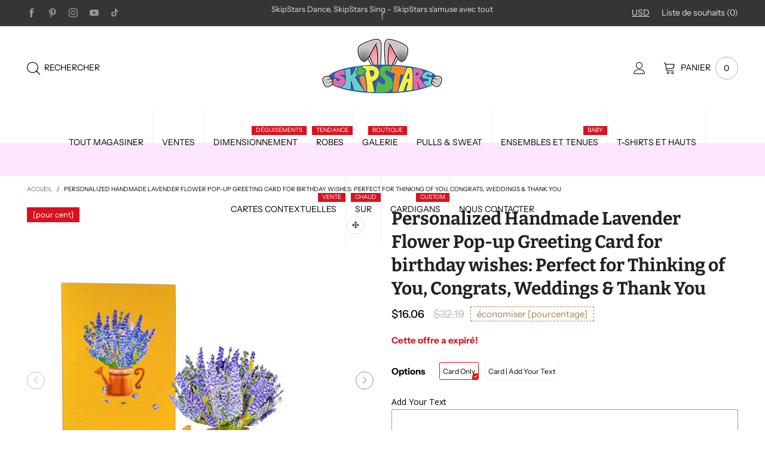

--- FILE ---
content_type: text/html; charset=utf-8
request_url: https://fr.skipstars.com/products/personalized-handmade-lavender-flower-pop-up-greeting-card-for-birthday-wishes-perfect-for-thinking-of-you-congrats-weddings-thank-you-353694690
body_size: 85722
content:
<!doctype html>
<!--[if IE 9]> <html class="ie9 no-js" lang="fr"> <![endif]-->
<!--[if (gt IE 9)|!(IE)]><!--> <html class="no-js" lang="fr"> <!--<![endif]-->
<script>
!function(e,t,i){e.thoughtmetricQueue=[],e.thoughtmetric=function(){e.thoughtmetricQueue.push(arguments)};var c=t.createElement("script");c.async=1,c.src="https://pixel.thoughtmetric.io/tmpixel.min.js?t="+864e5*Math.ceil(new Date/864e5);var n=t.getElementsByTagName("script")[0];n.parentNode.insertBefore(c,n)}(window,document); thoughtmetric("init","ID-641e5f58d3918de6"); thoughtmetric("pageview");
</script>
<head>
  <!-- Google tag (gtag.js) -->
<script async src="https://www.googletagmanager.com/gtag/js?id=G-51F840RR3R"></script>
<script>
  window.dataLayer = window.dataLayer || [];
  function gtag(){dataLayer.push(arguments);}
  gtag('js', new Date());

  gtag('config', 'G-51F840RR3R');
</script>
<script>
window.KiwiSizing = window.KiwiSizing === undefined ? {} : window.KiwiSizing;
KiwiSizing.shop = "skipstars.myshopify.com";


KiwiSizing.data = {
  collections: "408383881446,263772111044,269050446020",
  tags: "3D Greeting Card,3DCard,Congratulation Card,Flowers Cards,Greeting Card,Handmade Cards,Lavender Flowers,Personalized Card,Pop up Cards,Special Keepsake,Thank You Card,Thinking of You,Wedding Gift",
  product: "8289878573286",
  vendor: "SkipStars",
  type: "Greeting \u0026 Note Cards",
  title: "Personalized Handmade Lavender Flower Pop-up Greeting Card for birthday wishes: Perfect for Thinking of You, Congrats, Weddings \u0026 Thank You",
  images: ["\/\/fr.skipstars.com\/cdn\/shop\/products\/il_fullxfull.4659178911_po61.jpg?v=1696029986","\/\/fr.skipstars.com\/cdn\/shop\/products\/il_fullxfull.4610938818_gh2t.jpg?v=1696029986","\/\/fr.skipstars.com\/cdn\/shop\/products\/il_fullxfull.4659178883_fvic.jpg?v=1696029986","\/\/fr.skipstars.com\/cdn\/shop\/products\/il_fullxfull.4659178907_j17n.jpg?v=1696029986","\/\/fr.skipstars.com\/cdn\/shop\/products\/il_fullxfull.4659178905_ly6m.jpg?v=1696029986","\/\/fr.skipstars.com\/cdn\/shop\/products\/il_fullxfull.4659178935_d6y1.jpg?v=1696029986","\/\/fr.skipstars.com\/cdn\/shop\/products\/il_fullxfull.4610938822_nyw5.jpg?v=1696029986"],
  options: [{"name":"Options","position":1,"values":["Card Only","Card | Add Your Text"]}],
  variants: [{"id":43913375514854,"title":"Card Only","option1":"Card Only","option2":null,"option3":null,"sku":"Shanghai Qiyi-3077-Flowers Cards","requires_shipping":true,"taxable":true,"featured_image":null,"available":true,"name":"Personalized Handmade Lavender Flower Pop-up Greeting Card for birthday wishes: Perfect for Thinking of You, Congrats, Weddings \u0026 Thank You - Card Only","public_title":"Card Only","options":["Card Only"],"price":1195,"weight":0,"compare_at_price":2395,"inventory_management":"shopify","barcode":null,"requires_selling_plan":false,"selling_plan_allocations":[]},{"id":43913375547622,"title":"Card | Add Your Text","option1":"Card | Add Your Text","option2":null,"option3":null,"sku":"Shanghai Qiyi-3077-Flowers-Text","requires_shipping":true,"taxable":true,"featured_image":null,"available":true,"name":"Personalized Handmade Lavender Flower Pop-up Greeting Card for birthday wishes: Perfect for Thinking of You, Congrats, Weddings \u0026 Thank You - Card | Add Your Text","public_title":"Card | Add Your Text","options":["Card | Add Your Text"],"price":1295,"weight":0,"compare_at_price":2595,"inventory_management":"shopify","barcode":null,"requires_selling_plan":false,"selling_plan_allocations":[]}],
};

</script>
<meta charset="utf-8">
  <meta http-equiv="X-UA-Compatible" content="IE=edge,chrome=1">
  <meta name="viewport" content="width=device-width,initial-scale=1">
  <meta name="theme-color" content="#d9121f"><link rel="canonical" href="https://fr.skipstars.com/products/personalized-handmade-lavender-flower-pop-up-greeting-card-for-birthday-wishes-perfect-for-thinking-of-you-congrats-weddings-thank-you-353694690"><link rel="preconnect" href="//cdn.shopify.com" crossorigin><link rel="dns-prefetch" href="https://ipinfo.io"><link rel="preload" as="image" href="//fr.skipstars.com/cdn/shop/products/il_fullxfull.4659178911_po61_180x.jpg?v=1696029986" imagesrcset="//fr.skipstars.com/cdn/shop/products/il_fullxfull.4659178911_po61_180x.jpg?v=1696029986 180w,//fr.skipstars.com/cdn/shop/products/il_fullxfull.4659178911_po61_360x.jpg?v=1696029986 360w,//fr.skipstars.com/cdn/shop/products/il_fullxfull.4659178911_po61_540x.jpg?v=1696029986 540w,//fr.skipstars.com/cdn/shop/products/il_fullxfull.4659178911_po61_720x.jpg?v=1696029986 720w,//fr.skipstars.com/cdn/shop/products/il_fullxfull.4659178911_po61_810x.jpg?v=1696029986 810w,//fr.skipstars.com/cdn/shop/products/il_fullxfull.4659178911_po61_1080x.jpg?v=1696029986 1080w,//fr.skipstars.com/cdn/shop/products/il_fullxfull.4659178911_po61_1296x.jpg?v=1696029986 1296w,//fr.skipstars.com/cdn/shop/products/il_fullxfull.4659178911_po61_1512x.jpg?v=1696029986 1512w,//fr.skipstars.com/cdn/shop/products/il_fullxfull.4659178911_po61_1728x.jpg?v=1696029986 1728w,//fr.skipstars.com/cdn/shop/products/il_fullxfull.4659178911_po61_1944x.jpg?v=1696029986 1944w,//fr.skipstars.com/cdn/shop/products/il_fullxfull.4659178911_po61_2160x.jpg?v=1696029986 2160w,//fr.skipstars.com/cdn/shop/products/il_fullxfull.4659178911_po61_2376x.jpg?v=1696029986 2376w,//fr.skipstars.com/cdn/shop/products/il_fullxfull.4659178911_po61_2592x.jpg?v=1696029986 2592w,//fr.skipstars.com/cdn/shop/products/il_fullxfull.4659178911_po61_2808x.jpg?v=1696029986 2808w,//fr.skipstars.com/cdn/shop/products/il_fullxfull.4659178911_po61_3024x.jpg?v=1696029986 3024w" imagesizes="(min-width: 992px) 50vw, 100vw">
<link rel="preload" as="font" href="//fr.skipstars.com/cdn/fonts/bitter/bitter_n4.0eb1d888c7dcf4b324dcc95156ce047a083f85f9.woff2" type="font/woff2" crossorigin>
  <link rel="preload" as="font" href="//fr.skipstars.com/cdn/fonts/instrument_sans/instrumentsans_n4.db86542ae5e1596dbdb28c279ae6c2086c4c5bfa.woff2" type="font/woff2" crossorigin><link rel="preload" as="font" href="//fr.skipstars.com/cdn/fonts/instrument_sans/instrumentsans_n7.e4ad9032e203f9a0977786c356573ced65a7419a.woff2" type="font/woff2" crossorigin><link rel="preload" href="//fr.skipstars.com/cdn/shop/t/8/assets/BTVodoma.woff2?v=17759476355723265751633511789" as="font" type="font/woff2" crossorigin/>
  <link rel="preload" href="//fr.skipstars.com/cdn/shop/t/8/assets/vendor.min.js?v=180889235597045172911633511819" as="script">
  <!--[if (gt IE 9)|!(IE)]><!--><script src="//fr.skipstars.com/cdn/shop/t/8/assets/lazysizes.min.js?v=51464310654258962931633511800" async="async"></script><!--<![endif]-->
  <!--[if lte IE 9]><script src="//fr.skipstars.com/cdn/shop/t/8/assets/lazysizes.min.js?v=51464310654258962931633511800"></script><![endif]--><link rel="shortcut icon" href="//fr.skipstars.com/cdn/shop/files/fav_icon_6520593a-0588-4d9c-9dbb-4b20721121b0_32x32.jpg?v=1618378277" type="image/png"><title>Personalized Handmade Lavender Flower Pop-up Greeting Card for birthda
&ndash; SkipStars</title><meta name="description" content="Introducing our Personalized Handmade 3D Lavender Flower Pop-up Greeting Card, the perfect way to show that special someone that you&#39;re thinking of them. Whether it&#39;s for a congratulatory occasion, a wedding, or simply to say thank you, this card is sure to impress.Each card features a beautiful 3D pop-up of a lavender"><!-- /snippets/social-meta-tags.liquid --><meta property="og:site_name" content="SkipStars">
<meta property="og:url" content="https://fr.skipstars.com/products/personalized-handmade-lavender-flower-pop-up-greeting-card-for-birthday-wishes-perfect-for-thinking-of-you-congrats-weddings-thank-you-353694690">
<meta property="og:title" content="Personalized Handmade Lavender Flower Pop-up Greeting Card for birthda">
<meta property="og:type" content="product">
<meta property="og:description" content="Introducing our Personalized Handmade 3D Lavender Flower Pop-up Greeting Card, the perfect way to show that special someone that you&#39;re thinking of them. Whether it&#39;s for a congratulatory occasion, a wedding, or simply to say thank you, this card is sure to impress.Each card features a beautiful 3D pop-up of a lavender"><meta property="og:image" content="http://fr.skipstars.com/cdn/shop/products/il_fullxfull.4659178911_po61.jpg?v=1696029986">
  <meta property="og:image:secure_url" content="https://fr.skipstars.com/cdn/shop/products/il_fullxfull.4659178911_po61.jpg?v=1696029986">
  <meta property="og:image:width" content="800">
  <meta property="og:image:height" content="800"><meta property="og:price:amount" content="11,95">
  <meta property="og:price:currency" content="EUR"><meta name="twitter:card" content="summary_large_image">
<meta name="twitter:title" content="Personalized Handmade Lavender Flower Pop-up Greeting Card for birthda">
<meta name="twitter:description" content="Introducing our Personalized Handmade 3D Lavender Flower Pop-up Greeting Card, the perfect way to show that special someone that you&#39;re thinking of them. Whether it&#39;s for a congratulatory occasion, a wedding, or simply to say thank you, this card is sure to impress.Each card features a beautiful 3D pop-up of a lavender"><style data-shopify>:root {
	/*General*/
	--bkg_body: #ffffff; /*body background*/
	--bkg_body_rgb: 255, 255, 255;
	--color_general: #000000; /*general color*/
	--color_general_rgb: 0, 0, 0;
	--color_hover: #d9121f;
	--color_general_alternative_hover: #d9121f;
	
	--fs_general: 15px;/*font size general*/
	--fm_general: "Instrument Sans", sans-serif;
	--font_style_general: normal;
  --font_weight_general: 400;
  --font-weight-general--bold: 700;
  --font-weight-general--bolder: 700;
  
  --fm_second: Bitter, serif;
  --font_style_second: normal;
  --font_weight_second: 400;
  --font_weight_second--bold: 700;
	
	--color_link_alternative: #c7020f;

	/*Header*/
	--fs_header_link_mobile: 15px;/*done*/
	--color_header_mobile: #1c1c1c;
	--fs_navigation_mobile: px;
	
	/*Section title*/
	--fs_st: 32px;/*font size section title*/
	--fs_st_mobile: 16px;/*font size section title mobile*/
	--color_st: #000000;/*color section title*/
	--color_st_highline: #d9121f;/*color section title highline */

	/*Sections Sub Title*/
	--fs_sst: 15px;/*font size section title*/
	--fs_sst_mobile: 14px;/*font size section title mobile*/
	--color_sst: #555555;/*color section title*//*done*/

	/*Item*/
	--fs_item: 15px;/*font size item*/
	--color_item: #000000;
	--fs_price: 14px;
	--fs_compare_price: 14px;
	--color_price: #000000;
	--color_compare_price: #c8c8c8;
	--swatch_size: 23px;
	--swatch_border_color: #ec0606;

	/* RTE */
	--fs_rte_general: 15px;
	--fs_rte_h1: 36px;
	--fs_rte_h2: 32px;
	--fs_rte_h3: 28px;
	--fs_rte_h4: 18px;
	--fs_rte_h5: 16px;
	--fs_rte_h6: 14px;
	/*Buttons*/
	/*button style 1*/
	--color_btn_s1: #ffffff;
	--border_btn_s1: #222222;
	--bkg_btn_s1: #222222;
	--color_btn_s1_hover: #222222;
	--border_btn_s1_hover: #222222;
	--bkg_btn_s1_hover: #ffffff;
	--w_h_btn_s1_circle: 30px;/*width height button style 1 circle*/
	/* button style 2 */
	--color_btn_s2: #222222;
	--border_btn_s2: #e1e1e1;
	--bkg_btn_s2: #ffffff;
	--color_btn_s2_hover: #ffffff;
	--border_btn_s2_hover: #222222;
	--bkg_btn_s2_hover: #222222;
	/*button style 3*/
	--color_btn_s3: #1c1c1c;
	--border_btn_s3: #000000;
	--bkg_btn_s3: #ffffff;
	--color_btn_s3_hover: #ec0606;
	--border_btn_s3_hover: #000000;
	--bkg_btn_s3_hover: #ffffff;

	/*Tab title*/
	--fs_tt: 20px;/*font size tab title*/
	--fs_tt_mobile: 20px;/*font size tab title mobile*/
	--color_tt: #888888;/*color tab title*/
	--color_tt_hover: #000000;/*color tab title hover*/
	--tab_color_single: #888888;
	--tab_item_active_color_single: #160101;
	--tab_border_item_single: rgba(0, 0, 0, 0.1);

	--bkg_select_dropdown: #fff;
	--color_link: #353535; /*color link*/
	
	/* Sidebar Canvas */
	--bkg_sidebar_canvas: #ffffff;
	
	/*Product page*/
	--bkg_product_single: #d6f3ee;
	--fs_product_price_sale_single: 18px;
	--fs_product_price_sale_single_mobile: 16px;
	--color_border_qty: #c3c3c3;
	--product_single_vendor_color: #222;
	--product_single_vendor_fs: 15px;
	--product_single_color: #222;
	--product_single_fs_mb: 24px;
	--product_single_fs_dk: 30px;

	/*Footer*/
	--bkg_footer: #ffffff;/*background footer*/
	--fs_footer_column_title: 15px;/*font size footer column title*/
	--color_footer_column_title: #000000;/*color footer column title*/
	--fs_footer_column_content: 15px;/*font size footer column content*/
	--color_footer_column_content: #1c1c1c;/*color footer column content*/
	--color_footer_column_content_hover: #d9121f; /*color footer link hover*/
	--color_footer_column_content_hover_alpha80: rgba(217, 18, 31, 0.8); /*color footer link hover*/
	--footer_social_color: #000000;
	--footer_social_fs: 15px;
	
	/*Input field*/
	--border_input: #d6d6d6;/*border color input*/
	--border_input_focus: #ec0606;/*border color input focus*/

	/* Progress bar */
	--cart_free_bkg: #b9b9b9;
	--cart_free_bar_color: #25a71d;
	--cart_free_text_color: #fff;

	/* Product countdown */
	--countdown-color: #000;
	--countdown-bkg: rgba(232, 232, 232, 0.8);

	/*Product item vendor */
	--item_vendor_color: #000;
	--item_vendor_fs: 14px;

	/*Blog page*/
	--color_date_author: #ffffff;
	--color_article_title: #ffffff;

	--cookie_consent_color: #ffffff;

	/* Slick arrow */--arrow-prev-content: '\e875';
	--arrow-next-content: '\e876';
	--arrow-prev-title-content: '\e93b';
	--arrow-next-title-content: '\e93a';/* Cart button on the product page */
	--color_btn_cart: #fff;
	--bkg_btn_cart: #1c1c1c;
	--color_btn_cart_hover: #fff;
	--bkg_btn_cart_hover: #ec0606;
	/* Product page */
	--buy_btn_color: #fcfcfc;
	--buy_btn_bkg_color: #515151;
	--buy_btn_border_color: #515151;
	--buy_btn_color_hover: #fff;
	--buy_btn_bkg_color_hover: #242424;
	--buy_btn_border_color_hover: #6a6a6a;
	--fs_tab_item_single_mobile: 14px;
	--fs_tab_item_single: 16px;
	--sticky_cart_bkg: rgba(255, 255, 255, 0.97);

	/* Page title */
	--fs_page_title: 20px;
	--fs_page_title_dk: 32px;
}</style><style rel="stylesheet">
@font-face {
  font-family: "Instrument Sans";
  font-weight: 400;
  font-style: normal;
  font-display: swap;
  src: url("//fr.skipstars.com/cdn/fonts/instrument_sans/instrumentsans_n4.db86542ae5e1596dbdb28c279ae6c2086c4c5bfa.woff2") format("woff2"),
       url("//fr.skipstars.com/cdn/fonts/instrument_sans/instrumentsans_n4.510f1b081e58d08c30978f465518799851ef6d8b.woff") format("woff");
}

@font-face {
  font-family: "Instrument Sans";
  font-weight: 500;
  font-style: normal;
  font-display: swap;
  src: url("//fr.skipstars.com/cdn/fonts/instrument_sans/instrumentsans_n5.1ce463e1cc056566f977610764d93d4704464858.woff2") format("woff2"),
       url("//fr.skipstars.com/cdn/fonts/instrument_sans/instrumentsans_n5.9079eb7bba230c9d8d8d3a7d101aa9d9f40b6d14.woff") format("woff");
}

@font-face {
  font-family: "Instrument Sans";
  font-weight: 700;
  font-style: normal;
  font-display: swap;
  src: url("//fr.skipstars.com/cdn/fonts/instrument_sans/instrumentsans_n7.e4ad9032e203f9a0977786c356573ced65a7419a.woff2") format("woff2"),
       url("//fr.skipstars.com/cdn/fonts/instrument_sans/instrumentsans_n7.b9e40f166fb7639074ba34738101a9d2990bb41a.woff") format("woff");
}

@font-face {
  font-family: "Instrument Sans";
  font-weight: 400;
  font-style: italic;
  font-display: swap;
  src: url("//fr.skipstars.com/cdn/fonts/instrument_sans/instrumentsans_i4.028d3c3cd8d085648c808ceb20cd2fd1eb3560e5.woff2") format("woff2"),
       url("//fr.skipstars.com/cdn/fonts/instrument_sans/instrumentsans_i4.7e90d82df8dee29a99237cd19cc529d2206706a2.woff") format("woff");
}

@font-face {
  font-family: "Instrument Sans";
  font-weight: 700;
  font-style: italic;
  font-display: swap;
  src: url("//fr.skipstars.com/cdn/fonts/instrument_sans/instrumentsans_i7.d6063bb5d8f9cbf96eace9e8801697c54f363c6a.woff2") format("woff2"),
       url("//fr.skipstars.com/cdn/fonts/instrument_sans/instrumentsans_i7.ce33afe63f8198a3ac4261b826b560103542cd36.woff") format("woff");
}

.container{margin-right:auto;margin-left:auto;padding-left:15px;padding-right:15px}.container:before,.container:after{content:" ";display:table}.container:after{clear:both}@media (min-width: 768px){.container{width:760px}}@media (min-width: 992px){.container{width:980px}}@media (min-width: 1200px){.container{width:1180px}}.container-fluid{margin-right:auto;margin-left:auto;padding-left:15px;padding-right:15px}.container-fluid:before,.container-fluid:after{content:" ";display:table}.container-fluid:after{clear:both}.row{margin-left:-15px;margin-right:-15px}.row:before,.row:after{content:" ";display:table}.row:after{clear:both}.col-xs-1,.col-sm-1,.col-md-1,.col-lg-1,.col-xs-2,.col-sm-2,.col-md-2,.col-lg-2,.col-xs-3,.col-sm-3,.col-md-3,.col-lg-3,.col-xs-4,.col-sm-4,.col-md-4,.col-lg-4,.col-xs-5,.col-sm-5,.col-md-5,.col-lg-5,.col-xs-6,.col-sm-6,.col-md-6,.col-lg-6,.col-xs-7,.col-sm-7,.col-md-7,.col-lg-7,.col-xs-8,.col-sm-8,.col-md-8,.col-lg-8,.col-xs-9,.col-sm-9,.col-md-9,.col-lg-9,.col-xs-10,.col-sm-10,.col-md-10,.col-lg-10,.col-xs-11,.col-sm-11,.col-md-11,.col-lg-11,.col-xs-12,.col-sm-12,.col-md-12,.col-lg-12{position:relative;min-height:1px;padding-left:15px;padding-right:15px}.col-xs-1,.col-xs-2,.col-xs-3,.col-xs-4,.col-xs-5,.col-xs-6,.col-xs-7,.col-xs-8,.col-xs-9,.col-xs-10,.col-xs-11,.col-xs-12{float:left}.col-xs-1{width:8.33333%}.col-xs-2{width:16.66667%}.col-xs-3{width:25%}.col-xs-4{width:33.33333%}.col-xs-5{width:41.66667%}.col-xs-6{width:50%}.col-xs-7{width:58.33333%}.col-xs-8{width:66.66667%}.col-xs-9{width:75%}.col-xs-10{width:83.33333%}.col-xs-11{width:91.66667%}.col-xs-12{width:100%}.col-xs-pull-0{right:auto}.col-xs-pull-1{right:8.33333%}.col-xs-pull-2{right:16.66667%}.col-xs-pull-3{right:25%}.col-xs-pull-4{right:33.33333%}.col-xs-pull-5{right:41.66667%}.col-xs-pull-6{right:50%}.col-xs-pull-7{right:58.33333%}.col-xs-pull-8{right:66.66667%}.col-xs-pull-9{right:75%}.col-xs-pull-10{right:83.33333%}.col-xs-pull-11{right:91.66667%}.col-xs-pull-12{right:100%}.col-xs-push-0{left:auto}.col-xs-push-1{left:8.33333%}.col-xs-push-2{left:16.66667%}.col-xs-push-3{left:25%}.col-xs-push-4{left:33.33333%}.col-xs-push-5{left:41.66667%}.col-xs-push-6{left:50%}.col-xs-push-7{left:58.33333%}.col-xs-push-8{left:66.66667%}.col-xs-push-9{left:75%}.col-xs-push-10{left:83.33333%}.col-xs-push-11{left:91.66667%}.col-xs-push-12{left:100%}.col-xs-offset-0{margin-left:0%}.col-xs-offset-1{margin-left:8.33333%}.col-xs-offset-2{margin-left:16.66667%}.col-xs-offset-3{margin-left:25%}.col-xs-offset-4{margin-left:33.33333%}.col-xs-offset-5{margin-left:41.66667%}.col-xs-offset-6{margin-left:50%}.col-xs-offset-7{margin-left:58.33333%}.col-xs-offset-8{margin-left:66.66667%}.col-xs-offset-9{margin-left:75%}.col-xs-offset-10{margin-left:83.33333%}.col-xs-offset-11{margin-left:91.66667%}.col-xs-offset-12{margin-left:100%}@media (min-width: 768px){.col-sm-1,.col-sm-2,.col-sm-3,.col-sm-4,.col-sm-5,.col-sm-6,.col-sm-7,.col-sm-8,.col-sm-9,.col-sm-10,.col-sm-11,.col-sm-12{float:left}.col-sm-1{width:8.33333%}.col-sm-2{width:16.66667%}.col-sm-3{width:25%}.col-sm-4{width:33.33333%}.col-sm-5{width:41.66667%}.col-sm-6{width:50%}.col-sm-7{width:58.33333%}.col-sm-8{width:66.66667%}.col-sm-9{width:75%}.col-sm-10{width:83.33333%}.col-sm-11{width:91.66667%}.col-sm-12{width:100%}.col-sm-pull-0{right:auto}.col-sm-pull-1{right:8.33333%}.col-sm-pull-2{right:16.66667%}.col-sm-pull-3{right:25%}.col-sm-pull-4{right:33.33333%}.col-sm-pull-5{right:41.66667%}.col-sm-pull-6{right:50%}.col-sm-pull-7{right:58.33333%}.col-sm-pull-8{right:66.66667%}.col-sm-pull-9{right:75%}.col-sm-pull-10{right:83.33333%}.col-sm-pull-11{right:91.66667%}.col-sm-pull-12{right:100%}.col-sm-push-0{left:auto}.col-sm-push-1{left:8.33333%}.col-sm-push-2{left:16.66667%}.col-sm-push-3{left:25%}.col-sm-push-4{left:33.33333%}.col-sm-push-5{left:41.66667%}.col-sm-push-6{left:50%}.col-sm-push-7{left:58.33333%}.col-sm-push-8{left:66.66667%}.col-sm-push-9{left:75%}.col-sm-push-10{left:83.33333%}.col-sm-push-11{left:91.66667%}.col-sm-push-12{left:100%}.col-sm-offset-0{margin-left:0%}.col-sm-offset-1{margin-left:8.33333%}.col-sm-offset-2{margin-left:16.66667%}.col-sm-offset-3{margin-left:25%}.col-sm-offset-4{margin-left:33.33333%}.col-sm-offset-5{margin-left:41.66667%}.col-sm-offset-6{margin-left:50%}.col-sm-offset-7{margin-left:58.33333%}.col-sm-offset-8{margin-left:66.66667%}.col-sm-offset-9{margin-left:75%}.col-sm-offset-10{margin-left:83.33333%}.col-sm-offset-11{margin-left:91.66667%}.col-sm-offset-12{margin-left:100%}}@media (min-width: 992px){.col-md-1,.col-md-2,.col-md-3,.col-md-4,.col-md-5,.col-md-6,.col-md-7,.col-md-8,.col-md-9,.col-md-10,.col-md-11,.col-md-12{float:left}.col-md-1{width:8.33333%}.col-md-2{width:16.66667%}.col-md-3{width:25%}.col-md-4{width:33.33333%}.col-md-5{width:41.66667%}.col-md-6{width:50%}.col-md-7{width:58.33333%}.col-md-8{width:66.66667%}.col-md-9{width:75%}.col-md-10{width:83.33333%}.col-md-11{width:91.66667%}.col-md-12{width:100%}.col-md-pull-0{right:auto}.col-md-pull-1{right:8.33333%}.col-md-pull-2{right:16.66667%}.col-md-pull-3{right:25%}.col-md-pull-4{right:33.33333%}.col-md-pull-5{right:41.66667%}.col-md-pull-6{right:50%}.col-md-pull-7{right:58.33333%}.col-md-pull-8{right:66.66667%}.col-md-pull-9{right:75%}.col-md-pull-10{right:83.33333%}.col-md-pull-11{right:91.66667%}.col-md-pull-12{right:100%}.col-md-push-0{left:auto}.col-md-push-1{left:8.33333%}.col-md-push-2{left:16.66667%}.col-md-push-3{left:25%}.col-md-push-4{left:33.33333%}.col-md-push-5{left:41.66667%}.col-md-push-6{left:50%}.col-md-push-7{left:58.33333%}.col-md-push-8{left:66.66667%}.col-md-push-9{left:75%}.col-md-push-10{left:83.33333%}.col-md-push-11{left:91.66667%}.col-md-push-12{left:100%}.col-md-offset-0{margin-left:0%}.col-md-offset-1{margin-left:8.33333%}.col-md-offset-2{margin-left:16.66667%}.col-md-offset-3{margin-left:25%}.col-md-offset-4{margin-left:33.33333%}.col-md-offset-5{margin-left:41.66667%}.col-md-offset-6{margin-left:50%}.col-md-offset-7{margin-left:58.33333%}.col-md-offset-8{margin-left:66.66667%}.col-md-offset-9{margin-left:75%}.col-md-offset-10{margin-left:83.33333%}.col-md-offset-11{margin-left:91.66667%}.col-md-offset-12{margin-left:100%}}@media (min-width: 1200px){.col-lg-1,.col-lg-2,.col-lg-3,.col-lg-4,.col-lg-5,.col-lg-6,.col-lg-7,.col-lg-8,.col-lg-9,.col-lg-10,.col-lg-11,.col-lg-12{float:left}.col-lg-1{width:8.33333%}.col-lg-2{width:16.66667%}.col-lg-3{width:25%}.col-lg-4{width:33.33333%}.col-lg-5{width:41.66667%}.col-lg-6{width:50%}.col-lg-7{width:58.33333%}.col-lg-8{width:66.66667%}.col-lg-9{width:75%}.col-lg-10{width:83.33333%}.col-lg-11{width:91.66667%}.col-lg-12{width:100%}.col-lg-pull-0{right:auto}.col-lg-pull-1{right:8.33333%}.col-lg-pull-2{right:16.66667%}.col-lg-pull-3{right:25%}.col-lg-pull-4{right:33.33333%}.col-lg-pull-5{right:41.66667%}.col-lg-pull-6{right:50%}.col-lg-pull-7{right:58.33333%}.col-lg-pull-8{right:66.66667%}.col-lg-pull-9{right:75%}.col-lg-pull-10{right:83.33333%}.col-lg-pull-11{right:91.66667%}.col-lg-pull-12{right:100%}.col-lg-push-0{left:auto}.col-lg-push-1{left:8.33333%}.col-lg-push-2{left:16.66667%}.col-lg-push-3{left:25%}.col-lg-push-4{left:33.33333%}.col-lg-push-5{left:41.66667%}.col-lg-push-6{left:50%}.col-lg-push-7{left:58.33333%}.col-lg-push-8{left:66.66667%}.col-lg-push-9{left:75%}.col-lg-push-10{left:83.33333%}.col-lg-push-11{left:91.66667%}.col-lg-push-12{left:100%}.col-lg-offset-0{margin-left:0%}.col-lg-offset-1{margin-left:8.33333%}.col-lg-offset-2{margin-left:16.66667%}.col-lg-offset-3{margin-left:25%}.col-lg-offset-4{margin-left:33.33333%}.col-lg-offset-5{margin-left:41.66667%}.col-lg-offset-6{margin-left:50%}.col-lg-offset-7{margin-left:58.33333%}.col-lg-offset-8{margin-left:66.66667%}.col-lg-offset-9{margin-left:75%}.col-lg-offset-10{margin-left:83.33333%}.col-lg-offset-11{margin-left:91.66667%}.col-lg-offset-12{margin-left:100%}}.clearfix:before,.clearfix:after{content:" ";display:table}.clearfix:after{clear:both}.center-block{display:block;margin-left:auto;margin-right:auto}.pull-right{float:right !important}.pull-left{float:left !important}.hide{display:none !important}.show{display:block !important}.invisible{visibility:hidden}.text-hide{font:0/0 a;color:transparent;text-shadow:none;background-color:transparent;border:0}.hidden{display:none !important}.affix{position:fixed}@-ms-viewport{width:device-width}.visible-xs{display:none !important}.visible-sm{display:none !important}.visible-md{display:none !important}.visible-lg{display:none !important}.visible-xs-block,.visible-xs-inline,.visible-xs-inline-block,.visible-sm-block,.visible-sm-inline,.visible-sm-inline-block,.visible-md-block,.visible-md-inline,.visible-md-inline-block,.visible-lg-block,.visible-lg-inline,.visible-lg-inline-block{display:none !important}@media (max-width: 767px){.visible-xs{display:block !important}table.visible-xs{display:table !important}tr.visible-xs{display:table-row !important}th.visible-xs,td.visible-xs{display:table-cell !important}}@media (max-width: 767px){.visible-xs-block{display:block !important}}@media (max-width: 767px){.visible-xs-inline{display:inline !important}}@media (max-width: 767px){.visible-xs-inline-block{display:inline-block !important}}@media (min-width: 768px) and (max-width: 991px){.visible-sm{display:block !important}table.visible-sm{display:table !important}tr.visible-sm{display:table-row !important}th.visible-sm,td.visible-sm{display:table-cell !important}}@media (min-width: 768px) and (max-width: 991px){.visible-sm-block{display:block !important}}@media (min-width: 768px) and (max-width: 991px){.visible-sm-inline{display:inline !important}}@media (min-width: 768px) and (max-width: 991px){.visible-sm-inline-block{display:inline-block !important}}@media (min-width: 992px) and (max-width: 1199px){.visible-md{display:block !important}table.visible-md{display:table !important}tr.visible-md{display:table-row !important}th.visible-md,td.visible-md{display:table-cell !important}}@media (min-width: 992px) and (max-width: 1199px){.visible-md-block{display:block !important}}@media (min-width: 992px) and (max-width: 1199px){.visible-md-inline{display:inline !important}}@media (min-width: 992px) and (max-width: 1199px){.visible-md-inline-block{display:inline-block !important}}@media (min-width: 1200px){.visible-lg{display:block !important}table.visible-lg{display:table !important}tr.visible-lg{display:table-row !important}th.visible-lg,td.visible-lg{display:table-cell !important}}@media (min-width: 1200px){.visible-lg-block{display:block !important}}@media (min-width: 1200px){.visible-lg-inline{display:inline !important}}@media (min-width: 1200px){.visible-lg-inline-block{display:inline-block !important}}@media (max-width: 767px){.hidden-xs{display:none !important}}@media (min-width: 768px) and (max-width: 991px){.hidden-sm{display:none !important}}@media (min-width: 992px) and (max-width: 1199px){.hidden-md{display:none !important}}@media (min-width: 1200px){.hidden-lg{display:none !important}}.visible-print{display:none !important}@media print{.visible-print{display:block !important}table.visible-print{display:table !important}tr.visible-print{display:table-row !important}th.visible-print,td.visible-print{display:table-cell !important}}.visible-print-block{display:none !important}@media print{.visible-print-block{display:block !important}}.visible-print-inline{display:none !important}@media print{.visible-print-inline{display:inline !important}}.visible-print-inline-block{display:none !important}@media print{.visible-print-inline-block{display:inline-block !important}}@media print{.hidden-print{display:none !important}}*{-webkit-box-sizing:border-box;box-sizing:border-box}*:before,*:after{-webkit-box-sizing:border-box;box-sizing:border-box}html{-ms-text-size-adjust:100%;-webkit-text-size-adjust:100%;-webkit-tap-highlight-color:rgba(0,0,0,0)}body{font-family:var(--fm_general);font-size:var(--fs_general);font-style:var(--font_style_general);font-weight:var(--font_weight_general);background:var(--bkg_body);color:var(--color_general);margin:0;line-height:1.55em;font-smooth:always;font-smoothing:antialiased;-moz-font-smoothing:antialiased;-webkit-font-smoothing:antialiased}.row:before,.row:after{display:block}article,aside,details,figcaption,figure,footer,header,hgroup,main,menu,nav,section,summary{display:block}blockquote{border-left:5px solid rgba(var(--color_general_rgb), 0.05)}a{color:var(--color_link);text-decoration:none;background-color:transparent}img{border:0;vertical-align:middle}input,textarea{background:rgba(var(--color_general_rgb), 0.05);border:1px solid rgba(var(--color_general_rgb), 0.05)}.alternative{color:var(--color_link_alternative)}hr{margin-top:20px;margin-bottom:20px;border:0;border-top:1px solid rgba(0, 0, 0, 0.3) }select{-webkit-appearance:none;-moz-appearance:none;appearance:none}select,input{border-radius:0}select:focus,select:active,input:focus,input:active{outline:none}ul>li{list-style:none}.db{display:block}i{font-size:100%}p{margin:0 0 10px}.text-uppercase{text-transform:uppercase}.dib{display:inline-block}.por{position:relative}.text-left{text-align:left}.text-right{text-align:right}.text-center{text-align:center}.w100{width:100%}.h100{height:100%}.hide-in-loading{display:none}.grid__item.banner-item{margin-bottom:0}.list--inline{padding:0;margin:0}.list--inline li{display:inline-block;margin-bottom:0;vertical-align:middle}.center-abs{left:0;right:0;margin-left:auto;margin-right:auto}h1,h2,h3,h4,h5,h6,.h1,.h2,.h3,.h4,.h5,.h6{line-height:1.3em}.h1,h1{font-size:var(--fs_rte_h1)}.h2,h2{font-size:var(--fs_rte_h2)}.h3,h3{font-size:var(--fs_rte_h3)}.h4,h4{font-size:var(--fs_rte_h4)}.h5,h5{font-size:var(--fs_rte_h5)}.h6,h6{font-size:var(--fs_rte_h6)}.page-title{padding-bottom:20px;margin-top:0}.container-fluid{margin-right:auto;margin-left:auto;padding-left:15px;padding-right:15px}@media (min-width: 992px){.container-fluid{padding-left:45px;padding-right:45px}}@media (min-width: 1425px){.container{width:1300px}}@media (min-width: 1920px){.container-fluid{padding-left:115px;padding-right:115px}.container{width:1440px}}@media (min-width: 2300px){.container{width:1920px}}@media (max-width: 767px){.fs-mb{font-size:12px}}@media (min-width: 992px){.footer__linklist--bottom li{display:inline-block}.pos-sticky{position:sticky;position:-webkit-sticky;top:30px}}.show-in-sticky{display:none}@media (max-width: 767px){.mobile-text-left{text-align:left }.mobile-text-center{text-align:center}.mobile-text-right{text-align:right }}@media (max-width: 991px){.tbs-text-left{text-align:left }.tbs-text-center{text-align:center}.tbs-text-right{text-align:right }}.collection-grid-item{padding-bottom:100%}.collection-grid-item__link{border:2px solid transparent;position:absolute !important;top:0;left:0;bottom:0;right:0;overflow:hidden}.lazy-bkg{background-repeat:no-repeat;background-position:center top}.lazy-bkg--contain{background-size:contain}.lazy-bkg--cover{background-size:cover}.social-sharing{margin-left:15px}.checkbox-one-line__label{padding-left:2em}.checkbox-one-line__label:before{ left:0}.loading{display:block;position:relative;overflow:hidden;background:rgba(var(--color_general_rgb), 0.05)}.modal{display:none}.bt-sidebar__inner{position:fixed;top:0;left:100%;overflow-x:hidden;overflow-y:auto}@media (max-width: 767px){.bt-sidebar--full-mobile{bottom:0;left:0;right:0;width:100%;position:fixed;z-index:1052}.bt-sidebar--full-mobile .bt-sidebar__inner{display:none;left:0;right:0;width:100%;top:auto;bottom:0}}@font-face{font-family:'BTVodoma';src:url('//fr.skipstars.com/cdn/shop/t/8/assets/BTVodoma.eot?v=74003173562087049791633511787');src:local("BTVodoma"),url('//fr.skipstars.com/cdn/shop/t/8/assets/BTVodoma.eot?v=74003173562087049791633511787#iefix') format("embedded-opentype"),url('//fr.skipstars.com/cdn/shop/t/8/assets/BTVodoma.woff2?v=17759476355723265751633511789') format("woff2"),url('//fr.skipstars.com/cdn/shop/t/8/assets/BTVodoma.ttf?v=169751537231038654821633511788') format("truetype"),url('//fr.skipstars.com/cdn/shop/t/8/assets/BTVodoma.woff?v=52504356651721962241633511788') format("woff"),url('//fr.skipstars.com/cdn/shop/t/8/assets/BTVodoma.svg?v=21483224947106342761633511787#BTVodoma') format("svg");font-weight:normal;font-style:normal;font-display:swap}[class^="lnr-"],[class*=" lnr-"]{font-family:'BTVodoma' !important;speak:none;font-style:normal;font-weight:normal;font-variant:normal;text-transform:none;line-height:1;-webkit-font-smoothing:antialiased;-moz-osx-font-smoothing:grayscale}.fw-bold{font-weight:var(--font-weight-general--bold)}.secondary-font,h1,h2,h3,h4,h5,h6{font-family:var(--fm_second);font-style:var(--font_style_second);font-weight:var(--font_weight_second)}.secondary-font.fw-bold,h1.fw-bold,h2.fw-bold,h3.fw-bold,h4.fw-bold,h5.fw-bold,h6.fw-bold{font-weight:var(--font_weight_second--bold)}h1.page-title,h1.article__title,h1.breadcrumbs-page-title{font-size:var(--fs_page_title)}.col-xs-20{width:20%}@media (min-width: 768px){.col-sm-20{width:20%}}@media (min-width: 992px){.col-md-20{width:20%}}@media (min-width: 1200px){.col-lg-20{width:20%}}.grid{display:-webkit-box;display:-ms-flexbox;display:flex;-webkit-box-orient:horizontal;-webkit-box-direction:normal;-ms-flex-flow:row wrap;flex-flow:row wrap;margin:-15px -10px;width:calc(100% + 10px*2);-ms-flex-wrap:wrap;flex-wrap:wrap}@media (min-width: 768px){.grid{width:calc(100% + 15px*2);margin:-25px -15px}}.grid--wide{margin-left:0 !important;margin-right:0 !important;width:100%}.grid__item{outline:none;padding:15px 10px}@media (min-width: 768px){.grid__item{padding:25px 15px}}.grid__item--big .item__top{width:100%}[class*="grid--"] .grid__item{width:50%}@media (min-width: 768px){.grid--small .grid__item{width:20%}.grid--medium .grid__item{width:25%}.grid--large .grid__item{width:33.33%}.grid--very-large .grid__item{width:50%}.grid--full .grid__item{width:100%}}@media (max-width: 767px){.grid--full-mobile .grid__item{width:100%}.use-touch-mobile .grid__item{width:60%;min-width:60%}.use-touch-mobile.grid--full .grid__item,.use-touch-mobile.grid--very-large .grid__item{width:75%;min-width:75%}}.no-gutter{padding-left:0 !important;padding-right:0 !important}.no-gutter--left{padding-left:0 !important}.no-gutter--right{padding-right:0 !important}.gutter-bottom{padding-bottom:20px}.gutter-top{padding-top:20px}.gutter-ele-bottom{padding-bottom:10px}.gutter-ele-top{padding-top:10px}.gutter-ele-small-bottom{padding-bottom:5px}.gutter-ele-small-top{padding-top:5px}.distance-top-ele{margin-top:10px}.distance-bottom-ele{margin-bottom:10px}.big-gutter-top{padding-top:25px}.big-gutter-bottom{padding-bottom:25px}@media (min-width: 992px){.big-gutter-top{padding-top:35px}.big-gutter-bottom{padding-bottom:35px}}.margin0{margin:0 !important}.position-static{position:static}.no-gutter-top{padding-top:0 !important}@media (min-width: 768px){.no-gutter-left-tb{padding-left:0}.no-gutter-right-tb{padding-right:0}.gutter-ele-top-tb{padding-top:10px}.gutter-ele-bottom-tb{padding-bottom:10px}}@media (max-width: 991px){.gutter-ele-top-tbs{padding-top:10px}.gutter-ele-bottom-tbs{padding-bottom:10px}}@media (max-width: 767px){.no-gutter-left-mb{padding-left:0}.no-gutter-right-mb{padding-right:0}.gutter-ele-top-mb{padding-top:10px}.gutter-ele-bottom-mb{padding-bottom:10px}}.field label{position:relative;color:var(--color_general)}.field input,.field textarea{border:solid 1px var(--border_input);border-radius:5px;outline:0}.field--float-label{position:relative}.field--float-label label{-webkit-transform:translateY(29px);transform:translateY(29px);margin:0;padding-left:10px;display:block}.field--float-label input{height:40px;line-height:40px;padding:0 10px;background:rgba(var(--color_general_rgb), 0.05)}.nav-tabs{-ms-flex-flow:nowrap !important;flex-flow:nowrap !important;-webkit-box-pack:start;-ms-flex-pack:start;justify-content:flex-start;overflow-x:auto;overflow-y:hidden;white-space:nowrap;-webkit-box-shadow:none;box-shadow:none;max-width:100%;margin:0 -15px;-webkit-overflow-scrolling:touch;-moz-overflow-scrolling:touch;-ms-overflow-scrolling:touch;-webkit-overflow-scrolling:touch}@media (min-width: 768px){.nav-tabs{-webkit-box-pack:center;-ms-flex-pack:center;justify-content:center}}.nav-tab-item{padding:0 15px}.nav-tab-item>a{font-size:var(--fs_tt_mobile);color:var(--color_tt);font-weight:bold}@media (max-width: 991px){.nav-tab-item>a{height:calc(var(--fs_tt_mobile) + 22px);line-height:calc(var(--fs_tt_mobile) + 22px)}}.nav-tab-item.active>a,.nav-tab-item:hover>a,.nav-tab-item:focus>a{color:var(--color_tt_hover)}@media (max-width: 991px){.nav-tab-item.active>a,.nav-tab-item:hover>a,.nav-tab-item:focus>a{border-bottom:1px solid}}@media (min-width: 992px){.nav-tab-item a{font-size:var(--fs_tt)}}.tab-content>.tab-pane{display:none}.tab-content>.active{display:block}@media (min-width: 1200px){.effect-hover{position:relative}.effect-hover__content{position:absolute;z-index:1;-webkit-transition:ease-in-out all 0.3s;transition:ease-in-out all 0.3s;visibility:hidden;opacity:0;filter:alpha(opacity=0);-ms-filter:"progid:DXImageTransform.Microsoft.Alpha(Opacity=$v2)"}}.button{font-size:10px;padding:0 20px;border-width:2px;font-weight:400;-webkit-transition:ease-in-out all 0.3s;transition:ease-in-out all 0.3s;text-align:center;text-transform:uppercase;height:35px;line-height:35px;border-radius:25px;font-weight:bold}.button i{font-size:12px;font-weight:bold}@media (min-width: 768px){.button{padding:0 35px;height:45px;line-height:44px}}.button--wl-item{position:absolute;top:20px;right:20px}a.button{text-decoration:none !important}a.button:not(.button--circle):not(.flex){display:inline-block}.button--cart{border-radius:3px;overflow:hidden;color:var(--color_btn_cart);background:var(--bkg_btn_cart);padding:0 15px}.button--cart span{max-width:calc(100% - 37px);overflow:hidden;white-space:nowrap}@media (min-width: 1200px){.button--cart{border-radius:0;padding:0 25px}.button--cart span{max-width:calc(100% - 47px)}}.button__icon{padding-right:5px}.button--border-transparent{border:transparent !important}@media (min-width: 1200px){.button--cart i{-webkit-transform:translate3d(-10px, 30px, 0);transform:translate3d(-10px, 30px, 0)}.button--cart span{-webkit-transform:translate3d(-10px, 0, 0);transform:translate3d(-10px, 0, 0)}.grid__small .button--cart span{display:none}}.button--circle{width:30px;height:30px;line-height:30px;padding:0;border-radius:50%}.button--style1{color:var(--color_btn_s1);border:1px solid var(--border_btn_s1);background:var(--bkg_btn_s1)}.button--style1-reverse{color:var(--color_btn_s1_hover);border:1px solid var(--border_btn_s1_hover);background:var(--bkg_btn_s1_hover)}.button--square{width:40px;height:40px;line-height:calc(40px - 3px);padding:0}.button--one-line{overflow:hidden}.button--style2{color:var(--color_btn_s2);border:1px solid var(--border_btn_s2);background:var(--bkg_btn_s2)}.button--style3{color:var(--color_btn_s3);border:1px solid var(--border_btn_s3);background:var(--bkg_btn_s3)}.button--large{width:48px;height:48px;line-height:48px}@media (max-width: 991px){.button--large{width:30px;height:30px;line-height:30px}}button,input,optgroup,select,textarea{color:inherit;font:inherit;margin:0}button{overflow:visible}button,select{text-transform:none}.use-slider-no-padding{margin-top:0;margin-bottom:0}.use-slider-no-padding .grid__item{padding-top:0;padding-bottom:0}@media (max-width: 767px){.use-touch-mobile{display:-webkit-box;display:-ms-flexbox;display:flex;-webkit-box-orient:horizontal;-webkit-box-direction:normal;-ms-flex-flow:row wrap;flex-flow:row wrap;-ms-flex-flow:row nowrap !important;flex-flow:row nowrap !important;white-space:nowrap;-webkit-overflow-scrolling:touch;-moz-overflow-scrolling:touch;-ms-overflow-scrolling:touch;-webkit-overflow-scrolling:touch;scroll-behavior:smooth;-webkit-scroll-behavior:smooth;overflow-x:auto;-webkit-backface-visibility:hidden;backface-visibility:hidden;-webkit-transform:translateZ(0);overflow-y:hidden}.use-touch-mobile::-webkit-scrollbar{display:none}}@media (min-width: 768px){.ov-slider-tb{display:none}.use-slider:not(.slick-initialized){overflow:hidden}}@media (max-width: 767px){.ov-slider-mb{display:none}}.header__wrap{position:relative}.header--mobile{border-bottom:1px solid rgba(var(--color_general_rgb), 0.05);z-index:2}.header__links--flex{-ms-flex-align:center;-moz-align-items:center;-ms-align-items:center;-o-align-items:center;-webkit-box-align:center;align-items:center;-webkit-box-pack:end;-ms-flex-pack:end;justify-content:flex-end}@media (max-width: 991px){.header__links{margin:0 -14px}}@media (max-width: 991px){.header__link{color:var(--color_header_mobile);font-size:var(--fs_header_link_mobile);padding:0 14px}}.mobile-nav-bar{font-size:calc(var(--fs_header_link_mobile) + 7px);color:var(--color_header_mobile)}.link-list__item__link--mobile-header{color:var(--color_header_mobile)}.abs-number{position:absolute;border-radius:50%;vertical-align:middle;text-align:center;color:var(--bkg_body);background:var(--color_hover)}@media (max-width: 991px){.abs-number{top:-7px;right:3px;width:20px;height:20px;line-height:20px;font-size:13px}}@media (min-width: 992px){.abs-number{font-size:11px;width:15px;height:15px;line-height:15px}}@media (max-width: 991px){.header-mobile__logo__image,.header-mobile__logo__link{max-width:50%;padding:0 10px}.header__link--account{font-size:calc(var(--fs_header_link_mobile) - 3px)}}.lp__language-name,.lp__code{text-transform:capitalize}.nav__item__label{display:inline-block;*display:inline;zoom:1;position:absolute;top:-15px;vertical-align:top;right:0;text-transform:capitalize;font-size:10px;white-space:nowrap;padding:3px 7px;line-height:11px;border-radius:3px}.link-list__item__link{position:relative}.section__title__text{font-size:var(--fs_st_mobile);color:var(--color_st);line-height:1.5em;font-weight:var(--font_weight_second--bold);width:100%;text-align:center}@media (min-width: 992px){.section__title__text{font-size:var(--fs_st)}}.section__sub-title{font-family:var(--fm_general);font-style:var(--font_style_general);font-weight:var(--font_weight_general);font-size:var(--fs_sst_mobile);color:var(--color_sst);line-height:1.8em}@media (min-width: 992px){.section__sub-title{font-size:var(--fs_sst)}}@media (max-width: 991px){.section__sub-title-tabs{width:100%}}.section__heading{padding-bottom:30px}@media (min-width: 992px){.section__heading{padding-bottom:45px}}.section__title__highline{color:var(--color_st_highline)}.product-price{display:block}.item__name{font-size:var(--fs_item);color:var(--color_item);line-height:1.55em;font-weight:100;display:block}@media (max-width: 767px){.item__name{white-space:normal}}.pg__option{color:var(--color_item)}.product-price__sold-out,.product-price__sale{padding-left:15px}.product-price__sold-out{color:var(--color_hover)}.product-price__price,.product-price__starting{color:var(--color_price);font-weight:600;font-size:var(--fs_price)}s.product-price__price{color:var(--color_compare_price)}.product-price__unit{color:var(--color_price)}.product-price__unit__separator{padding:0 1px}.product-price__unit__base{font-size:0.8em}.pg__bottom{padding-top:20px}.pg__main-image{-webkit-transition:ease-in-out all 0.3s;transition:ease-in-out all 0.3s}.pg__main-alt-image{position:absolute;top:0;left:0;width:100%;height:100%;opacity:0;filter:alpha(opacity=0);-ms-filter:"progid:DXImageTransform.Microsoft.Alpha(Opacity=$v2)";-webkit-transition:ease-in-out all 0.3s;transition:ease-in-out all 0.3s}.item__actions{position:absolute;width:30px;top:5px;right:5px}.item__actions .button{margin:10px 0}.stick-item:before{ right:0;border-top-left-radius:7px}.stick-item:after{ left:auto;right:1px}.pg__option__label{font-weight:600;min-width:80px;padding-right:5px}.pg__option__values{margin:0 -5px}.pg__option__value{width:100%;white-space:nowrap;text-overflow:ellipsis;padding-bottom:5px;font-size:12px;text-transform:capitalize}@media (max-width: 767px){select.pg__option__value{font-size:16px}}.swatch__item{width:auto;min-width:var(--swatch_size);height:var(--swatch_size);font-size:calc(var(--swatch_size) - 10px);margin:5px;padding:0 5px;border:1px solid var(--color_general);border-radius:3px;display:inline-block;white-space:nowrap;overflow:hidden;text-decoration:none;color:var(--color_general)}.swatch__item.selected,.swatch__item:not(.swatch__item--soldout):hover,.swatch__item:not(.swatch__item--soldout):focus{border-color:var(--swatch_border_color);text-decoration:none;outline:none}.swatch__item.selected,.swatch__item:hover,.swatch__item:focus{color:var(--color_general)}.swatch__item--color{position:relative;border:1px solid rgba(var(--color_general_rgb), 0.15)}.swatch__item--color:after{position:absolute;content:'';font-family:'BTVodoma'}.swatch__item--color.selected:after{content:'\e900'}.swatch__item--image{min-width:calc(var(--swatch_size) + 5px);height:calc(var(--swatch_size) + 5px)}.swatch__item--bkg-image{background-position:center !important}a.swatch__item--soldout{opacity:0.5 !important;filter:alpha(opacity=50 !important);-ms-filter:"progid:DXImageTransform.Microsoft.Alpha(Opacity=$v2)";position:relative}a.swatch__item--soldout:before{content:'';position:absolute;width:100%;height:100%;top:0;left:0;background:linear-gradient(to top left, rgba(var(--color_general_rgb), 0) 0%, rgba(var(--color_general_rgb), 0) calc(50% - 0.8px), var(--color_general) 50%, rgba(var(--color_general_rgb), 0) calc(50% + 0.8px), rgba(var(--color_general_rgb), 0) 100%),linear-gradient(to top right, rgba(var(--color_general_rgb), 0) 0%, rgba(var(--color_general_rgb), 0) calc(50% - 0.8px), var(--color_general) 50%, rgba(var(--color_general_rgb), 0) calc(50% + 0.8px), rgba(var(--color_general_rgb), 0) 100%) !important;border-radius:0}a.swatch__item--soldout:after{display:none}@supports (-ms-ime-align: auto){a.swatch__item--soldout{text-decoration:line-through}a.swatch__item--soldout:before{content:'';background:none !important}}option.soldout{opacity:0.5;text-decoration:line-through}.qty-box{height:40px;margin-right:20px;border:1px solid var(--color_border_qty)}.qty-box--small{width:107px;height:33px}.qty-box--single{height:45px}.qty-box__ctrl{height:100%;width:30px;font-size:13px;background:none;border:none}.qty-box__input{width:45px;background:none;border:none}.slick-slider{position:relative;display:block;-webkit-box-sizing:border-box;box-sizing:border-box;-webkit-touch-callout:none;-webkit-user-select:none;-moz-user-select:none;-ms-user-select:none;user-select:none;-ms-touch-action:pan-y;touch-action:pan-y;-webkit-tap-highlight-color:transparent}.slick-list{position:relative;overflow:hidden;display:block;margin:0;padding:0;width:100%}.slick-list:focus{outline:none}.slick-list.dragging{cursor:pointer}.slick-slider .slick-track,.slick-slider .slick-list{-webkit-transform:translate3d(0, 0, 0);transform:translate3d(0, 0, 0)}.slick-slide{float:left;min-height:1px;display:none}[dir="rtl"] .slick-slide{float:right}.slick-slide img{display:block;width:100%}.slick-slide.slick-loading img{display:none}.slick-slide.dragging img{pointer-events:none}.slick-initialized .slick-slide{display:block}.slick-loading .slick-slide{visibility:hidden}.slick-vertical .slick-slide{display:block;height:auto;border:1px solid transparent}.slick-arrow span:before{visibility:hidden}.slick-prev{ left:0}.slick-prev span:before{content:var(--arrow-prev-content)}@media (min-width: 1366px){.slick-prev:not(.slick-box){ left:-25px}}.slick-next{ right:0}.slick-next span:before{content:var(--arrow-next-content)}@media (min-width: 1366px){.slick-next:not(.slick-box){ right:-25px}}.slick-arrow-title .slick-arrow{position:static}.slick-arrow-title .slick-next{float:right }.slick-arrow-title .slick-next span:before{content:var(--arrow-next-title-content)}.slick-arrow-title .slick-prev{margin-right:20px;float:left }.slick-arrow-title .slick-prev span:before{content:var(--arrow-prev-title-content)}.f-right{float:right}@media (max-width: 767px){.f-right{float:none}}.f-left{float:left}.flex{display:-webkit-box;display:-ms-flexbox;display:flex;-webkit-box-orient:horizontal;-webkit-box-direction:normal;-ms-flex-flow:row wrap;flex-flow:row wrap}.flex-wrap{-ms-flex-wrap:wrap;flex-wrap:wrap}.flex-align-hoz{-webkit-box-pack:center;-ms-flex-pack:center;justify-content:center}.flex-align-ver{-ms-flex-align:center;-moz-align-items:center;-ms-align-items:center;-o-align-items:center;-webkit-box-align:center;align-items:center}.flex-align-space-between{-webkit-box-pack:justify;-ms-flex-pack:justify;justify-content:space-between}.flex-row-reverse{-webkit-box-orient:horizontal;-webkit-box-direction:reverse;-ms-flex-direction:row-reverse;flex-direction:row-reverse}.clearfix{clear:both}.lh1{line-height:1}.ver-sub{vertical-align:baseline}.button--banner,.banner-item{height:auto}@media (max-width: 767px){.rb__products-heading.grid__item{width:100%}}@media (min-width: 992px){.text-effect{opacity:0}}.slick--arrow-bottom .slick-arrow{border-radius:0;top:auto;bottom:0;margin-top:0;margin-right:0;background:var(--bkg_body);border:none;left:auto}.slick--arrow-bottom .slick-next{ right:0}.slick--arrow-bottom .slick-prev{ right:30px;margin-left:0;margin-right:5px}.bt-dropdown__content{visibility:hidden;opacity:0;filter:alpha(opacity=0);-ms-filter:"progid:DXImageTransform.Microsoft.Alpha(Opacity=$v2)";display:none}.bt-dropdown__trigger--arrow{position:relative;padding-right:20px}.bt-dropdown__trigger--arrow:before{-webkit-transition:ease-in-out all 0.3s;transition:ease-in-out all 0.3s;content:"\e92c";display:inline-block;font-family:'BTVodoma';font-size:80%;position:absolute;top:0;right:5px}@media (min-width: 992px){.bt-dropdown__trigger--arrow:before{ right:0}}input[type="search"]{-webkit-appearance:none !important}.pg__lbs{position:absolute;top:0;left:0}.lb-item{margin-bottom:5px;padding:5px 10px;font-size:13px;line-height:15px}.pg__countdown{position:absolute;font-weight:var(--font-weight-general--bold);background:rgba(255,255,255,0.05);bottom:0;left:0}.rte{font-size:var(--fs_rte_general);line-height:1.9em}.rte img,.rte iframe{max-width:100%}.rte li{list-style:inherit}.rte a{text-decoration:underline}.rte p{margin:0 0 10px}.img-container{display:block;clear:both;position:relative;min-height:1px;width:100%;overflow:hidden}.img-abs{margin:0 auto;position:absolute;top:0}.img-responsive{display:block;max-width:100%;height:auto}.link-list{margin:-8px 0}.link-list__item{padding-top:8px;padding-bottom:8px}@media (max-width: 991px){.csi{padding:15px}.csi__code{padding:0 15px;position:relative}.csi__code:after{content:'';width:1px;height:100%;position:absolute;top:0;right:0;background:var(--color_general)}.csi__code--last:after{display:none}}
.search-full{position:fixed;top:0;left:0;right:0;height:100vh;z-index:6;background:var(--bkg_body);overflow-y:auto}.search-full__input{width:100%;height:65px;padding-left:0;padding-right:45px;font-size:30px !important;background:none;border:none;border-bottom:1px solid}.search-full__submit{position:absolute;right:0;top:50%;-webkit-transform:translateY(-50%);transform:translateY(-50%);background:none;border:none;font-size:30px}.search-full__loading:before{width:30px;height:30px;font-size:30px}.search-full__close{width:30px;height:30px;line-height:30px;font-size:30px;position:absolute;right:15px;top:0;text-align:center}.search-full__result{display:none}.search-full__content__tab.loaded .search-full__content__loading{display:none}.search-full__content__tab.loaded .search-full__result{display:block}.search-full__msg{color:rgba(var(--color_general_rgb), 0.6)}@media (min-width: 1200px){.grid--product-search-full .grid__item{width:20%}}
@keyframes fade-in{from{opacity:0}to{opacity:1}}@-webkit-keyframes fade-in{from{opacity:0}to{opacity:1}}.lazyload,.lazyloading{opacity:0}@media (min-width: 992px){.lazyload:not(.ignore-effect):not(.zoom-fade),.lazyloaded:not(.ignore-effect):not(.zoom-fade){opacity:1;-webkit-transition:2s cubic-bezier(0.215, 0.61, 0.355, 1);transition:2s cubic-bezier(0.215, 0.61, 0.355, 1)}}.lazyload:not(.ignore-effect).zoom-fade,.lazyloaded:not(.ignore-effect).zoom-fade{-webkit-animation:fade-in 3s cubic-bezier(0.26, 0.54, 0.32, 1) 0s forwards;animation:fade-in 3s cubic-bezier(0.26, 0.54, 0.32, 1) 0s forwards}.op1{opacity:1;filter:alpha(opacity=100);-ms-filter:"progid:DXImageTransform.Microsoft.Alpha(Opacity=$v2)"}
@keyframes zoom-fade{from{opacity:0;-webkit-transform:scale(1.3, 1.3);transform:scale(1.3, 1.3)}to{opacity:1;-webkit-transform:scale(1, 1);transform:scale(1, 1)}}@-webkit-keyframes zoom-fade{from{opacity:0;-webkit-transform:scale(1.3, 1.3);transform:scale(1.3, 1.3)}to{opacity:1;-webkit-transform:scale(1, 1);transform:scale(1, 1)}}.pg__thumbs{margin:0 -5px;width:calc(100% + 10px)}.pg__thumbs--slider-width{width:calc(100% - 40px)}.pg__thumb{padding:10px 5px 0;width:20%}.pg__thumb__link{display:block;width:100%}@media (min-width: 992px){.pg__thumbs--slider-vertical{margin-left:0;margin-right:0}.pg__thumbs--slider-vertical .pg__thumb{width:100%;padding-left:0;padding-right:0}}@media (min-width: 992px){.pg__thumbs--slider-vertical{margin-top:-10px;margin-bottom:0;width:100%;height:calc(100% - 50px)}.slick-arrow--single-thumbs-vertical.slick-prev span:before{content:'\e873'}.slick-arrow--single-thumbs-vertical.slick-next span:before{content:'\e874'}}@media (max-width: 767px){.product-single__photos__row{margin:0}}.sizechart-table{width:100%}@media (max-width: 767px){.product-single__thumbs-wrap{padding-left:15px;padding-right:15px}}@media (min-width: 992px){.qty-box--single-full{margin-bottom:20px;margin-right:0;width:100%}}.button--single-cart{border-radius:0}.button--single-inline{border:1px solid rgba(var(--color_general_rgb), 0.8);color:var(--color_general);background:var(--bkg_body);width:45px;height:45px;margin-left:20px}.button--single-inline i{font-weight:bold}.pg__thumb__link-video{position:absolute;top:3px;right:3px;z-index:1;width:auto;height:auto;color:var(--bkg_body);background:var(--color_general);font-size:10px;padding:7px;border-radius:50%;font-weight:600 !important}.swatch__item--single{min-width:30px;height:30px;font-size:12px}.swatch__item--single-color{width:30px}.swatch__item--image--single{min-width:calc(30px + 5px);height:calc(30px + 5px)}.swatch__item--height-auto{height:auto !important}.swatch__item--single-color-text{padding:0 10px}.pg__vendor--single{color:var(--product_single_vendor_color);font-size:var(--product_single_vendor_fs);text-transform:capitalize}.product-single__sub-info{font-size:13px;font-weight:400;line-height:23px}@media (min-width: 992px){.button--wl-single-distance{margin-left:15px}}.button--media-single{position:absolute;right:15px;top:15px;z-index:1;font-size:16px}.product-single__title{color:var(--product_single_color);font-size:var(--product_single_fs_mb);line-height:1.3em}@media (min-width: 768px){.product-single__title{font-size:var(--product_single_fs_dk)}}.cloudzoom-ajax-loader{display:none}@font-face{font-family:'lg';src:url(//fr.skipstars.com/cdn/shop/t/8/assets/lg.ttf?v=25084575878161272831633511802) format("truetype"),url(//fr.skipstars.com/cdn/shop/t/8/assets/lg.woff?v=126249094309977043331633511802) format("woff"),url(//fr.skipstars.com/cdn/shop/t/8/assets/lg.svg?v=112621020888649664441633511801) format("svg");font-weight:normal;font-style:normal;font-display:block}.pg__img--auto-ratio{min-height:100%}.select.select--pg-field:after{top:3px}.flex-start-hoz{-webkit-box-pack:start;-ms-flex-pack:start;justify-content:flex-start}.pg__field+.pg__field{padding-top:5px}.pg__field__text{padding:5px 10px}.pg__field__hidden{position:absolute;opacity:0;visibility:hidden}.pg__field__radio-label{padding-left:5px}input.pg__field__file{border:none;background:none}.pg__field label.error{width:100%;display:block;color:#f70000}.product-single__view-in-space{border-radius:0}.product-single__view-in-space-text{margin-left:5px}.product-single__view-in-space[data-shopify-xr-hidden]{display:none}.pg__collapse-tab{margin:20px 0}.pg__collapse-tab--line{border-bottom:1px solid var(--tab_border_item_single)}.pg__collapse-tab__title:after{content:'\e874';font-family:'BTVodoma';float:right;font-size:0.8em;-webkit-transition:ease-in-out all 0.3s;transition:ease-in-out all 0.3s}.pg__collapse-tab__title.open:after{-webkit-transform:rotate(180deg);transform:rotate(180deg)}.pg__collapse-tab+.pg__collapse-tab{margin-top:-20px}
.product-nav__item{position:fixed;top:50%;z-index:2;padding:15px}.product-nav__content{width:320px}.product-nav__item--previous{ left:0}.product-nav__item--transform-left{-webkit-transform:translate(calc(-100% + 35px), -50%);transform:translate(calc(-100% + 35px), -50%)}.product-nav__item--next{ right:0}.product-nav__item--transform-right{-webkit-transform:translate(calc(100% - 35px), -50%);transform:translate(calc(100% - 35px), -50%)}.product-nav__info{padding:0 15px;width:calc(70% - 20px)}.product-nav__image{width:30%}.shopify-payment-btn-wrap--sticky{width:100%}@media (min-width: 1200px){.shopify-payment-btn-wrap--sticky{margin-top:0;width:auto;margin-left:12px;max-width:200px;white-space:nowrap}}@media (min-width: 768px){.shopify-payment-btn-wrap--sticky-simple{margin-top:0 !important;margin-left:12px;max-width:210px;width:auto}}
.freb__title{color:var(--color_link)}.pg__fre-check{position:absolute;background:var(--bkg_body);color:var(--color_general);border:1px solid var(--color_general);top:0;left:0;width:20px;height:20px;border-radius:0;cursor:pointer}.pg--freb:not(.selected) .pg__fre-check i{display:none}.freb__border{border:1px solid rgba(var(--color_general_rgb), 0.05)}.pg__freb-icon{position:absolute;top:50%;right:-26px;-webkit-transform:translateY(-50%);transform:translateY(-50%);font-size:30px}.freb__total,.freb__total-price{vertical-align:middle}.pg--freb-border{border-top:1px solid rgba(var(--color_general_rgb), 0.05)}@media (min-width: 992px){.pg__fre-products{border-right:1px solid rgba(var(--color_general_rgb), 0.05)}}.product-price__price--freb{padding:0 3px}
</style>
<style rel="stylesheet" media="all and (max-width:767px)">body{padding-bottom:55px}.bmt{position:fixed;left:0;right:0;height:55px;bottom:0;background:var(--bkg_body);-webkit-box-shadow:0px -1px 19px 0px rgba(var(--color_general_rgb), 0.1);box-shadow:0px -1px 19px 0px rgba(var(--color_general_rgb), 0.1);z-index:5}.bmt__item{-webkit-box-flex:1;-ms-flex:1 0 20%;flex:1 0 20%;overflow:hidden}.bmt__icon{font-size:20px}.bmt__text{font-size:12px;overflow:hidden;text-overflow:ellipsis;white-space:nowrap}.bmt__abs-number{width:15px;height:15px;line-height:15px;right:-7px;letter-spacing:-1px;font-size:10px;font-weight:bold;top:-2px}
</style>
<style rel="stylesheet" media="all and (min-width:992px)">.header--desktop{z-index:3}.nav__item__dropdown{opacity:0;filter:alpha(opacity=0);-ms-filter:"progid:DXImageTransform.Microsoft.Alpha(Opacity=$v2)";visibility:hidden;position:absolute}.nav__item{position:static;width:auto;-webkit-box-align:center;-ms-flex-align:center;align-items:center;border-bottom:2px solid transparent}.nav__item__link{position:relative}.link-list__item__dropdown{opacity:0;visibility:hidden;pointer-events:none}.nav__item__link--arrow:after{font-family:'BTVodoma';content:'\e874';font-weight:bold;font-size:8px;-webkit-transition:ease-in-out all 0.3s;transition:ease-in-out all 0.3s;display:inline-block;margin-left:5px}.header--style5{background:#fff }.header__top{border-bottom:1px solid rgba(238, 249, 253, 0.18);margin-bottom:20px;background:#353535 }.header__links{margin:0 -10px}.header__link--top{padding:10px}.header__social-link{font-size:15px;color:rgba(238, 249, 253, 0.5);padding:0 10px}.header__social-link i{vertical-align:middle}.header__link-text{font-size:13px;color:rgba(238, 249, 253, 0.9) }.header__link-text a{color:rgba(238, 249, 253, 0.9) }.header__link--top{font-size:14px;color:rgba(238, 249, 253, 0.9) }.currency-switcher>.header__link{text-decoration:underline !important}.header__icon{font-size:20px;color:#010101 }.lp--style5{-ms-flex-item-align:normal;align-self:normal;height:auto}.header__icon--language-style5{padding-right:30px}.header__cart-link{color:#010101;-webkit-box-pack:end;-ms-flex-pack:end;justify-content:flex-end}.header__cart-text{font-size:14px;padding:0 8px}.cart-number--header{position:static;background:none;color:#010101;font-size:14px;border:1px solid rgba(1, 1, 1, 0.3);border-radius:50%;width:38px;height:38px;line-height:36px;display:inline-block;text-align:center;text-indent:0}.hc__icon{font-size:21px}.search__input--desktop{color:#010101;font-size:14px}.search__input--desktop i{font-size:calc(14px + 8px)}.header__search-text{padding:0 7px}.header__line{border-top:1px solid #010101;border-bottom:3px solid #010101;padding-top:3px}.main-nav__list{-webkit-box-pack:center;-ms-flex-pack:center;justify-content:center;margin:0 -10px}@media (min-width: 1200px){.main-nav__list{margin:0 -20px}}.nav__item{padding:20px 10px}@media (min-width: 1200px){.nav__item{padding:25px 20px}}.nav__item__link{color:#010101;font-size:14px}
.aligning-menu{overflow-x:hidden;}
h1.page-title,h1.article__title,h1.breadcrumbs-page-title{font-size:var(--fs_page_title_dk);}
</style><link class="preload-css" rel="preload" href="//fr.skipstars.com/cdn/shop/t/8/assets/heading-font.css?v=28058486514197502961759332001" as="style" onload="this.rel='stylesheet';">
<noscript><link rel="stylesheet" href="//fr.skipstars.com/cdn/shop/t/8/assets/heading-font.css?v=28058486514197502961759332001"></noscript><link class="preload-css" rel="preload" href="//fr.skipstars.com/cdn/shop/t/8/assets/bootstrap.css?v=45920285200632918111633511758" as="style" onload="this.rel='stylesheet';">
<noscript><link rel="stylesheet" href="//fr.skipstars.com/cdn/shop/t/8/assets/bootstrap.css?v=45920285200632918111633511758"></noscript>
<link class="preload-css" rel="preload" href="//fr.skipstars.com/cdn/shop/t/8/assets/bt-icons.css?v=126881756034663462881633511762" as="style" onload="this.rel='stylesheet';">
<noscript><link rel="stylesheet" href="//fr.skipstars.com/cdn/shop/t/8/assets/bt-icons.css?v=126881756034663462881633511762"></noscript>
<link class="preload-css" rel="preload" href="//fr.skipstars.com/cdn/shop/t/8/assets/styles.css?v=167638777335914578971633511816" as="style" onload="this.rel='stylesheet';">
<noscript><link rel="stylesheet" href="//fr.skipstars.com/cdn/shop/t/8/assets/styles.css?v=167638777335914578971633511816"></noscript><link class="preload-css" rel="preload" href="//fr.skipstars.com/cdn/shop/t/8/assets/cloudzoom.css?v=84251911447497661361633511789" as="style" onload="this.rel='stylesheet';">
	<noscript><link rel="stylesheet" href="//fr.skipstars.com/cdn/shop/t/8/assets/cloudzoom.css?v=84251911447497661361633511789"></noscript>
  <link class="preload-css" rel="preload" href="//fr.skipstars.com/cdn/shop/t/8/assets/quick-view.css?v=163014065360273054711633511813" as="style" onload="this.rel='stylesheet';">
	<noscript><link rel="stylesheet" href="//fr.skipstars.com/cdn/shop/t/8/assets/quick-view.css?v=163014065360273054711633511813"></noscript>
  <link class="preload-css" rel="preload" href="//fr.skipstars.com/cdn/shop/t/8/assets/product-single.css?v=84895243832100308001633511813" as="style" onload="this.rel='stylesheet';">
	<noscript><link rel="stylesheet" href="//fr.skipstars.com/cdn/shop/t/8/assets/product-single.css?v=84895243832100308001633511813"></noscript><link class="preload-css" rel="preload" href="//fr.skipstars.com/cdn/shop/t/8/assets/navigation-mobile.css?v=140361185291537903821633511806" as="style" onload="this.rel='stylesheet';">
	<noscript><link rel="stylesheet" href="//fr.skipstars.com/cdn/shop/t/8/assets/navigation-mobile.css?v=140361185291537903821633511806"></noscript><link class="preload-css" rel="preload" href="//fr.skipstars.com/cdn/shop/t/8/assets/custom-css.scss.css?v=147012250421852653161634104784" as="style" onload="this.rel='stylesheet';">
	<noscript><link rel="stylesheet" href="//fr.skipstars.com/cdn/shop/t/8/assets/custom-css.scss.css?v=147012250421852653161634104784"></noscript><script>
  var theme = {
    strings: {
      addToCart: "Ajouter au panier",
      soldOut: "Épuisé",
      unavailable: "Non disponible",
      showMore: "Afficher plus",
      showLess: "Afficher moins",
      addressError: "Une erreur s\u0026#39;est produite dans la recherche de cette adresse",
      addressNoResults: "Aucun résultat pour cette adresse",
      addressQueryLimit: "Vous avez dépassé la limite d'utilisation de l'API de Google. Pensez à mettre à niveau vers un \u003ca href=\"https:\/\/developers.google.com\/maps\/premium\/usage-limits\"\u003eforfait premium\u003c\/a\u003e.",
      authError: "Une erreur s'est produite lors de l'authentification de votre compte Google Maps.",
      addCartMsg: "product_title a été ajouté au panier.",
      upsellTitle: "Vous aimerez aussi ces produits",
      previous: "Page précédente",
      next: "Page suivante",
      wishlistEmpty: "Il n\u0026#39;y a aucun article dans votre liste de souhaits.",
      addWishlistTitle: "Ajouter à la liste de souhaits",
      addedWishlistTitle:"Ajouté à la liste de souhaits",
      countdownTplHour: "%H : %M : %S",
      countdownTplDay: "%-d jour %H : %M : %S",
      countdownTplWeek: "%-w semaine %-d jour %H : %M : %S",
      countdownExpiredMsg: "Cette offre a expiré!",
      preOrderText: "Pré-commander",
      cartTermsErrorMsg: "Veuillez accepter nos termes et conditions.",
      instockText: "En stock"
    },
    enableWishlist: true,
    enableFreeShipping: false,
    freeShippingGoal: 4000,
    freeShippingGoalText: "Toutes nos félicitations! Vous avez la livraison gratuite.",
    freeShippingProgressText: "Seulement [remain_amount] loin de la livraison gratuite.",
    rootUrl: '/',
    collectionAllUrl: '/collections/all',
    recommendationUrl: '/recommendations/products',
    searchUrl: '/search',
    cartUrl: '/cart',
    cartJsonUrl: '/cart.js',
    cartAddUrl: '/cart/add.js',
    cartChangeUrl: '/cart/change.js',
    cartUpdateUrl: '/cart/update.js',
    cartClearUrl: '/cart/clear.js',
    currentUrl: '/products/personalized-handmade-lavender-flower-pop-up-greeting-card-for-birthday-wishes-perfect-for-thinking-of-you-congrats-weddings-thank-you-353694690',
    cartNumber: 0,
    cartAction: "nothing",
    cartTerms: false,
    cartTermsUrl: null,
    moneyFormat: "\u003cspan class=\"money\"\u003e€{{amount_with_comma_separator}}\u003c\/span\u003e",
    currencyServices: ['https://ipinfo.io/json'],
    favicon: {
      enable: true,
      pos: "down",
      bkgColor: "#000",
      textColor: "#fff"
    },
    template: "product",
    templateSuffix: null,
    libs: {
      "photoswipe": {
        "css": ["//fr.skipstars.com/cdn/shop/t/8/assets/photoswipe.css?v=141757233215576230921633511811","//fr.skipstars.com/cdn/shop/t/8/assets/photoswipe-default-skin.css?v=1076866869276905351633511810"],
        "js": "//fr.skipstars.com/cdn/shop/t/8/assets/bt-photoswipe.min.js?v=161738133116105279151633511763"
      },
      "lightgallery": {
        "css": ["//fr.skipstars.com/cdn/shop/t/8/assets/lightgallery.css?v=164887526318882589441633511803"],
        "js": "//fr.skipstars.com/cdn/shop/t/8/assets/lightgallery.min.js?v=184272887461411490741633511803"
      },
      "modalvideo": {
        "css": ["//fr.skipstars.com/cdn/shop/t/8/assets/modal-video.min.css?v=181548571557970817371633511805"],
        "js": "//fr.skipstars.com/cdn/shop/t/8/assets/jquery-modal-video.min.js?v=26874498530096680501633511795"
      },
      "recommendedProducts": {
        "css": ["//fr.skipstars.com/cdn/shop/t/8/assets/recommended-products.css?v=12200419402920462151633511814"],
        "js": "//fr.skipstars.com/cdn/shop/t/8/assets/bt-sales-notification.js?v=70563556907728940451633511764"
      },
      "googleMaps": {
        "css": ["//fr.skipstars.com/cdn/shop/t/8/assets/google-maps.css?v=138543247289697273871633511793"]
      },
      "newsletterPopup": {
        "css": ["//fr.skipstars.com/cdn/shop/t/8/assets/newsletter-popup.css?v=50115439328201943481633511807"],
        "js": "//fr.skipstars.com/cdn/shop/t/8/assets/bt-newsletter-popup.js?v=121528431572158860171633511763"
      },
      "youtube": {
        "js": "//youtube.com/iframe_api"
      },
      "vimeo": {
        "js": "//player.vimeo.com/api/player.js"
      },"modelViewerUiStyles": {
        "css": ["//cdn.shopify.com/shopifycloud/model-viewer-ui/assets/v1.0/model-viewer-ui.css"]
      },
      "product-global": {
        "js": "//fr.skipstars.com/cdn/shop/t/8/assets/bt-product-global.js?v=97148544068658390051633511764"
      },
      "waypoint": {
        "js": "//fr.skipstars.com/cdn/shop/t/8/assets/jquery.waypoints.min.js?v=4418641721935119181633511799"
      },
      "infinite": {
        "js": "//fr.skipstars.com/cdn/shop/t/8/assets/infinite.min.js?v=138835031493191677871633511795"
      },
      "nouislider": {
        "css": ["//fr.skipstars.com/cdn/shop/t/8/assets/nouislider.min.css?v=125239189825962807411633511807"],
        "js": "//fr.skipstars.com/cdn/shop/t/8/assets/nouislider.min.js?v=4087724063447586971633511808"
      },
      "navigation-section": {
        "js": "//fr.skipstars.com/cdn/shop/t/8/assets/bt-section-navigation.js?v=175155445499159346911633511778"},
      "navigation-vertical-section": {
        "js": "//fr.skipstars.com/cdn/shop/t/8/assets/bt-section-navigation-vertical.js?v=131037099145745022851633511778"},
      "navigation-mobile-section": {
        "js": "//fr.skipstars.com/cdn/shop/t/8/assets/bt-section-navigation-mobile.js?v=167899274591877124391633511777"},
      "product-tabs-section": {
        "js": "//fr.skipstars.com/cdn/shop/t/8/assets/bt-section-product-tabs.js?v=50880681616261379391633511781"},
      "instagram-section": {
        "js": "//fr.skipstars.com/cdn/shop/t/8/assets/bt-section-instagram.js?v=86079254693759469131633511770"
      },
      "rich-banner-text-section": {
        "js": "//fr.skipstars.com/cdn/shop/t/8/assets/bt-section-rich-banner-text.js?v=159214291790482383031633511784"},
      "layer-banner-section": {
        "js": "//fr.skipstars.com/cdn/shop/t/8/assets/bt-section-layer-banner.js?v=12950829933492401781633511771"},
      "simple-product-slider-section": {
        "js": "//fr.skipstars.com/cdn/shop/t/8/assets/bt-section-simple-product-slider.js?v=152048271245351014111633511785"},
      "product-columns-section": {
        "js": "//fr.skipstars.com/cdn/shop/t/8/assets/bt-section-product-columns.js?v=171224815512394794821633511780"},
      "map-section": {
        "js": "//fr.skipstars.com/cdn/shop/t/8/assets/bt-section-map.js?v=166107346871592361451633511776"
      },
      "quotes-section": {
        "js": "//fr.skipstars.com/cdn/shop/t/8/assets/bt-section-quotes.js?v=158110533400501173551633511783"},
      "logo-bar-section": {
        "js": "//fr.skipstars.com/cdn/shop/t/8/assets/bt-section-logo-bar.js?v=87324190567841492791633511772"},
      "single-deal-section": {
        "js": "//fr.skipstars.com/cdn/shop/t/8/assets/bt-section-single-deal.js?v=92947101165286653031633511786"},
      "about-section": {
        "js": "//fr.skipstars.com/cdn/shop/t/8/assets/bt-section-about.js?v=139455111100220658201633511765"
      },
      "newsletter-section": {
        "js": "//fr.skipstars.com/cdn/shop/t/8/assets/bt-section-newsletter.js?v=167307093326439281633511779"
      },
      "featured-blog-section": {
        "js": "//fr.skipstars.com/cdn/shop/t/8/assets/bt-section-featured-blog.js?v=60264651627784396461633511768&enable_js_minification=1"
      },
      "collection-filter-section": {
        "css": ["//fr.skipstars.com/cdn/shop/t/8/assets/bt-section-collection-filter.css?v=151916894781376029201633511766"],
        "js": "//fr.skipstars.com/cdn/shop/t/8/assets/bt-section-collection-filter.js?v=7422603959074655801633511767"
      },
      "footer-section": {
        "js": "//fr.skipstars.com/cdn/shop/t/8/assets/bt-section-footer.js?v=89626739525700450151633511769"},
      "product-section": {
        "js": "//fr.skipstars.com/cdn/shop/t/8/assets/bt-section-product.js?v=145786631290907109341633511782"},
      "collection-template-section": {
        "js": "//fr.skipstars.com/cdn/shop/t/8/assets/bt-collection.js?v=182472093662773508551633511760"
      },
      "search-template-section": {
        "js": "//fr.skipstars.com/cdn/shop/t/8/assets/bt-search.js?v=8090140296961799621633511765"
      },
      "faq-section": {
        "js": "//fr.skipstars.com/cdn/shop/t/8/assets/bt-section-faq.js?v=104518797819566501631633511768"},
      "zoom": {
        "js": "//fr.skipstars.com/cdn/shop/t/8/assets/cloudzoom.js?v=14062328003065750181633511790"
      },
      "lodash": {
        "js": "//fr.skipstars.com/cdn/shop/t/8/assets/lodash.js?v=119804092130098534531633511804"
      },"fre_bought": {
          "js": "//fr.skipstars.com/cdn/shop/t/8/assets/bt-fre-bought.js?v=34988718276942589701633511761"
        },
        "product-crosssell-section": {
          "js": "//fr.skipstars.com/cdn/shop/t/8/assets/bt-section-main-product-crosssell.js?v=130209331192196456511633511773"
        },
        "main-product-tabs-section": {
          "css": ["//fr.skipstars.com/cdn/shop/t/8/assets/bt-section-main-product-tabs.css?v=179751397735738624741633511774"],
          "js": "//fr.skipstars.com/cdn/shop/t/8/assets/bt-section-main-product-tabs.js?v=78602784877433132941633511775"},
        "main-product-upsell-section": {
          "js": "//fr.skipstars.com/cdn/shop/t/8/assets/bt-section-main-product-upsell.js?v=51205552197367370431633511775"
        },
        "main-product-reviews-section": {
          "js": "//fr.skipstars.com/cdn/shop/t/8/assets/bt-section-main-product-reviews.js?v=17903497354855155171633511773"
        }},
    loadedLibs: [],
    pendingJsLibs: [],
    loadedCssLibs: [],
    requireCss: [],
    review: {
      enable: true,
      app: "product_review"
    },
    searchSuggest: {
      enable: true,
      limit: "10"
    },
    enableCookieConsent: true,
    enableNewsPopup: false,
    enableRecommendedProducts: true,
    newsTerms: true,
    enableRecentView: true,
    disableCopy: true,
    preOrder: true
  };
  var enableCurrencyConverter = true;
  var enableCurrencyAuto = true;
  var useCurrencyConverterPlusEngine =false;
  var currencyFormat = 'money_format';
  var shopCurrency = 'GBP';
  var defaultCurrency = 'GBP';
  var cookieCurrency;
  var currencyFormat1 = "€{{amount_with_comma_separator}} EUR";
  var currencyFormat2 = "€{{amount_with_comma_separator}}";

  var upsellRandom = false;
  var rtl = false;
  
  document.documentElement.className = document.documentElement.className.replace('no-js', 'js');

  var topbarConfig = {
    autoRun      : true,
    barThickness : 3,
    barColors    : {
        '0'      : '#707ef5',
        '.25'    : '#3041d2',
        '.50'    : '#dc1d49',
        '.75'    : '#c72323',
        '1.0'    : '#ff0000'
    },
    shadowBlur   : 10,
    shadowColor  : 'rgba(0, 0, 0, 0.6)'
  };
  window.lazySizesConfig = window.lazySizesConfig || {};
  window.lazySizesConfig['data-widths'] =  [180, 360, 540, 720, 900, 1080, 1296, 1512, 1728, 2048];
  window.lazySizesConfig.loadMode = 1;
  window.lazySizesConfig.expand = -100;
  window.lazySizesConfig.loadHidden = false;
  var isIE = (!!window.MSInputMethodContext && !!document.documentMode) || (navigator.appVersion.indexOf('Edge') > -1);
  var isFirefox = navigator.userAgent.toLowerCase().indexOf("firefox") > -1;
  if (isIE || isFirefox) {
    const cssLinks = document.querySelectorAll(".preload-css");
    for (var i = 0; i < cssLinks.length; i++) {
      cssLinks[i].rel = 'stylesheet';
    }
  }
</script><script>window.performance && window.performance.mark && window.performance.mark('shopify.content_for_header.start');</script><meta name="google-site-verification" content="G_TfT6ul65Ua7qtiNxQphjL_QWgqDSzcbmUl9tZY6ew">
<meta id="shopify-digital-wallet" name="shopify-digital-wallet" content="/55761535172/digital_wallets/dialog">
<meta name="shopify-checkout-api-token" content="d9e857a3e13923aa66ffb5ed277cef8d">
<meta id="in-context-paypal-metadata" data-shop-id="55761535172" data-venmo-supported="false" data-environment="production" data-locale="fr_FR" data-paypal-v4="true" data-currency="EUR">
<link rel="alternate" hreflang="x-default" href="https://www.skipstars.com/products/personalized-handmade-lavender-flower-pop-up-greeting-card-for-birthday-wishes-perfect-for-thinking-of-you-congrats-weddings-thank-you-353694690">
<link rel="alternate" hreflang="en" href="https://www.skipstars.com/products/personalized-handmade-lavender-flower-pop-up-greeting-card-for-birthday-wishes-perfect-for-thinking-of-you-congrats-weddings-thank-you-353694690">
<link rel="alternate" hreflang="ar" href="https://www.skipstars.com/ar/products/personalized-handmade-lavender-flower-pop-up-greeting-card-for-birthday-wishes-perfect-for-thinking-of-you-congrats-weddings-thank-you-353694690">
<link rel="alternate" hreflang="fr" href="https://www.skipstars.com/fr/products/personalized-handmade-lavender-flower-pop-up-greeting-card-for-birthday-wishes-perfect-for-thinking-of-you-congrats-weddings-thank-you-353694690">
<link rel="alternate" hreflang="de" href="https://www.skipstars.com/de/products/personalized-handmade-lavender-flower-pop-up-greeting-card-for-birthday-wishes-perfect-for-thinking-of-you-congrats-weddings-thank-you-353694690">
<link rel="alternate" hreflang="es" href="https://www.skipstars.com/es/products/personalized-handmade-lavender-flower-pop-up-greeting-card-for-birthday-wishes-perfect-for-thinking-of-you-congrats-weddings-thank-you-353694690">
<link rel="alternate" hreflang="en-AU" href="https://au.skipstars.com/products/personalized-handmade-lavender-flower-pop-up-greeting-card-for-birthday-wishes-perfect-for-thinking-of-you-congrats-weddings-thank-you-353694690">
<link rel="alternate" hreflang="en-CA" href="https://ca.skipstars.com/products/personalized-handmade-lavender-flower-pop-up-greeting-card-for-birthday-wishes-perfect-for-thinking-of-you-congrats-weddings-thank-you-353694690">
<link rel="alternate" hreflang="fr-CA" href="https://ca.skipstars.com/fr/products/personalized-handmade-lavender-flower-pop-up-greeting-card-for-birthday-wishes-perfect-for-thinking-of-you-congrats-weddings-thank-you-353694690">
<link rel="alternate" hreflang="fr-FR" href="https://fr.skipstars.com/products/personalized-handmade-lavender-flower-pop-up-greeting-card-for-birthday-wishes-perfect-for-thinking-of-you-congrats-weddings-thank-you-353694690">
<link rel="alternate" hreflang="en-FR" href="https://fr.skipstars.com/en/products/personalized-handmade-lavender-flower-pop-up-greeting-card-for-birthday-wishes-perfect-for-thinking-of-you-congrats-weddings-thank-you-353694690">
<link rel="alternate" hreflang="de-DE" href="https://de.skipstars.com/products/personalized-handmade-lavender-flower-pop-up-greeting-card-for-birthday-wishes-perfect-for-thinking-of-you-congrats-weddings-thank-you-353694690">
<link rel="alternate" hreflang="en-DE" href="https://de.skipstars.com/en/products/personalized-handmade-lavender-flower-pop-up-greeting-card-for-birthday-wishes-perfect-for-thinking-of-you-congrats-weddings-thank-you-353694690">
<link rel="alternate" hreflang="en-IT" href="https://it.skipstars.com/products/personalized-handmade-lavender-flower-pop-up-greeting-card-for-birthday-wishes-perfect-for-thinking-of-you-congrats-weddings-thank-you-353694690">
<link rel="alternate" hreflang="ar-QA" href="https://qa.skipstars.com/products/personalized-handmade-lavender-flower-pop-up-greeting-card-for-birthday-wishes-perfect-for-thinking-of-you-congrats-weddings-thank-you-353694690">
<link rel="alternate" hreflang="en-QA" href="https://qa.skipstars.com/en/products/personalized-handmade-lavender-flower-pop-up-greeting-card-for-birthday-wishes-perfect-for-thinking-of-you-congrats-weddings-thank-you-353694690">
<link rel="alternate" hreflang="ar-SA" href="https://sa.skipstars.com/products/personalized-handmade-lavender-flower-pop-up-greeting-card-for-birthday-wishes-perfect-for-thinking-of-you-congrats-weddings-thank-you-353694690">
<link rel="alternate" hreflang="en-SA" href="https://sa.skipstars.com/en/products/personalized-handmade-lavender-flower-pop-up-greeting-card-for-birthday-wishes-perfect-for-thinking-of-you-congrats-weddings-thank-you-353694690">
<link rel="alternate" hreflang="es-ES" href="https://es.skipstars.com/products/personalized-handmade-lavender-flower-pop-up-greeting-card-for-birthday-wishes-perfect-for-thinking-of-you-congrats-weddings-thank-you-353694690">
<link rel="alternate" hreflang="en-ES" href="https://es.skipstars.com/en/products/personalized-handmade-lavender-flower-pop-up-greeting-card-for-birthday-wishes-perfect-for-thinking-of-you-congrats-weddings-thank-you-353694690">
<link rel="alternate" hreflang="ar-AE" href="https://ae.skipstars.com/products/personalized-handmade-lavender-flower-pop-up-greeting-card-for-birthday-wishes-perfect-for-thinking-of-you-congrats-weddings-thank-you-353694690">
<link rel="alternate" hreflang="en-AE" href="https://ae.skipstars.com/en/products/personalized-handmade-lavender-flower-pop-up-greeting-card-for-birthday-wishes-perfect-for-thinking-of-you-congrats-weddings-thank-you-353694690">
<link rel="alternate" hreflang="en-US" href="https://us.skipstars.com/products/personalized-handmade-lavender-flower-pop-up-greeting-card-for-birthday-wishes-perfect-for-thinking-of-you-congrats-weddings-thank-you-353694690">
<link rel="alternate" hreflang="es-US" href="https://us.skipstars.com/es/products/personalized-handmade-lavender-flower-pop-up-greeting-card-for-birthday-wishes-perfect-for-thinking-of-you-congrats-weddings-thank-you-353694690">
<link rel="alternate" type="application/json+oembed" href="https://fr.skipstars.com/products/personalized-handmade-lavender-flower-pop-up-greeting-card-for-birthday-wishes-perfect-for-thinking-of-you-congrats-weddings-thank-you-353694690.oembed">
<script async="async" src="/checkouts/internal/preloads.js?locale=fr-FR"></script>
<link rel="preconnect" href="https://shop.app" crossorigin="anonymous">
<script async="async" src="https://shop.app/checkouts/internal/preloads.js?locale=fr-FR&shop_id=55761535172" crossorigin="anonymous"></script>
<script id="apple-pay-shop-capabilities" type="application/json">{"shopId":55761535172,"countryCode":"GB","currencyCode":"EUR","merchantCapabilities":["supports3DS"],"merchantId":"gid:\/\/shopify\/Shop\/55761535172","merchantName":"SkipStars","requiredBillingContactFields":["postalAddress","email"],"requiredShippingContactFields":["postalAddress","email"],"shippingType":"shipping","supportedNetworks":["visa","maestro","masterCard","amex","discover","elo"],"total":{"type":"pending","label":"SkipStars","amount":"1.00"},"shopifyPaymentsEnabled":true,"supportsSubscriptions":true}</script>
<script id="shopify-features" type="application/json">{"accessToken":"d9e857a3e13923aa66ffb5ed277cef8d","betas":["rich-media-storefront-analytics"],"domain":"fr.skipstars.com","predictiveSearch":true,"shopId":55761535172,"locale":"fr"}</script>
<script>var Shopify = Shopify || {};
Shopify.shop = "skipstars.myshopify.com";
Shopify.locale = "fr";
Shopify.currency = {"active":"EUR","rate":"1.17045"};
Shopify.country = "FR";
Shopify.theme = {"name":"Updated CodeNinja 06.10.21","id":127428100292,"schema_name":"BT Vodoma Kids style 2","schema_version":"3.0.2","theme_store_id":null,"role":"main"};
Shopify.theme.handle = "null";
Shopify.theme.style = {"id":null,"handle":null};
Shopify.cdnHost = "fr.skipstars.com/cdn";
Shopify.routes = Shopify.routes || {};
Shopify.routes.root = "/";</script>
<script type="module">!function(o){(o.Shopify=o.Shopify||{}).modules=!0}(window);</script>
<script>!function(o){function n(){var o=[];function n(){o.push(Array.prototype.slice.apply(arguments))}return n.q=o,n}var t=o.Shopify=o.Shopify||{};t.loadFeatures=n(),t.autoloadFeatures=n()}(window);</script>
<script>
  window.ShopifyPay = window.ShopifyPay || {};
  window.ShopifyPay.apiHost = "shop.app\/pay";
  window.ShopifyPay.redirectState = null;
</script>
<script id="shop-js-analytics" type="application/json">{"pageType":"product"}</script>
<script defer="defer" async type="module" src="//fr.skipstars.com/cdn/shopifycloud/shop-js/modules/v2/client.init-shop-cart-sync_INwxTpsh.fr.esm.js"></script>
<script defer="defer" async type="module" src="//fr.skipstars.com/cdn/shopifycloud/shop-js/modules/v2/chunk.common_YNAa1F1g.esm.js"></script>
<script type="module">
  await import("//fr.skipstars.com/cdn/shopifycloud/shop-js/modules/v2/client.init-shop-cart-sync_INwxTpsh.fr.esm.js");
await import("//fr.skipstars.com/cdn/shopifycloud/shop-js/modules/v2/chunk.common_YNAa1F1g.esm.js");

  window.Shopify.SignInWithShop?.initShopCartSync?.({"fedCMEnabled":true,"windoidEnabled":true});

</script>
<script>
  window.Shopify = window.Shopify || {};
  if (!window.Shopify.featureAssets) window.Shopify.featureAssets = {};
  window.Shopify.featureAssets['shop-js'] = {"shop-cart-sync":["modules/v2/client.shop-cart-sync_BVs4vSl-.fr.esm.js","modules/v2/chunk.common_YNAa1F1g.esm.js"],"init-fed-cm":["modules/v2/client.init-fed-cm_CEmYoMXU.fr.esm.js","modules/v2/chunk.common_YNAa1F1g.esm.js"],"shop-button":["modules/v2/client.shop-button_BhVpOdEY.fr.esm.js","modules/v2/chunk.common_YNAa1F1g.esm.js"],"init-windoid":["modules/v2/client.init-windoid_DVncJssP.fr.esm.js","modules/v2/chunk.common_YNAa1F1g.esm.js"],"shop-cash-offers":["modules/v2/client.shop-cash-offers_CD5ChB-w.fr.esm.js","modules/v2/chunk.common_YNAa1F1g.esm.js","modules/v2/chunk.modal_DXhkN-5p.esm.js"],"shop-toast-manager":["modules/v2/client.shop-toast-manager_CMZA41xP.fr.esm.js","modules/v2/chunk.common_YNAa1F1g.esm.js"],"init-shop-email-lookup-coordinator":["modules/v2/client.init-shop-email-lookup-coordinator_Dxg3Qq63.fr.esm.js","modules/v2/chunk.common_YNAa1F1g.esm.js"],"pay-button":["modules/v2/client.pay-button_CApwTr-J.fr.esm.js","modules/v2/chunk.common_YNAa1F1g.esm.js"],"avatar":["modules/v2/client.avatar_BTnouDA3.fr.esm.js"],"init-shop-cart-sync":["modules/v2/client.init-shop-cart-sync_INwxTpsh.fr.esm.js","modules/v2/chunk.common_YNAa1F1g.esm.js"],"shop-login-button":["modules/v2/client.shop-login-button_Ctct7BR2.fr.esm.js","modules/v2/chunk.common_YNAa1F1g.esm.js","modules/v2/chunk.modal_DXhkN-5p.esm.js"],"init-customer-accounts-sign-up":["modules/v2/client.init-customer-accounts-sign-up_DTysEz83.fr.esm.js","modules/v2/client.shop-login-button_Ctct7BR2.fr.esm.js","modules/v2/chunk.common_YNAa1F1g.esm.js","modules/v2/chunk.modal_DXhkN-5p.esm.js"],"init-shop-for-new-customer-accounts":["modules/v2/client.init-shop-for-new-customer-accounts_wbmNjFX3.fr.esm.js","modules/v2/client.shop-login-button_Ctct7BR2.fr.esm.js","modules/v2/chunk.common_YNAa1F1g.esm.js","modules/v2/chunk.modal_DXhkN-5p.esm.js"],"init-customer-accounts":["modules/v2/client.init-customer-accounts_DqpN27KS.fr.esm.js","modules/v2/client.shop-login-button_Ctct7BR2.fr.esm.js","modules/v2/chunk.common_YNAa1F1g.esm.js","modules/v2/chunk.modal_DXhkN-5p.esm.js"],"shop-follow-button":["modules/v2/client.shop-follow-button_CBz8VXaE.fr.esm.js","modules/v2/chunk.common_YNAa1F1g.esm.js","modules/v2/chunk.modal_DXhkN-5p.esm.js"],"lead-capture":["modules/v2/client.lead-capture_Bo6pQGej.fr.esm.js","modules/v2/chunk.common_YNAa1F1g.esm.js","modules/v2/chunk.modal_DXhkN-5p.esm.js"],"checkout-modal":["modules/v2/client.checkout-modal_B_8gz53b.fr.esm.js","modules/v2/chunk.common_YNAa1F1g.esm.js","modules/v2/chunk.modal_DXhkN-5p.esm.js"],"shop-login":["modules/v2/client.shop-login_CTIGRVE1.fr.esm.js","modules/v2/chunk.common_YNAa1F1g.esm.js","modules/v2/chunk.modal_DXhkN-5p.esm.js"],"payment-terms":["modules/v2/client.payment-terms_BUSo56Mg.fr.esm.js","modules/v2/chunk.common_YNAa1F1g.esm.js","modules/v2/chunk.modal_DXhkN-5p.esm.js"]};
</script>
<script>(function() {
  var isLoaded = false;
  function asyncLoad() {
    if (isLoaded) return;
    isLoaded = true;
    var urls = ["https:\/\/app.kiwisizing.com\/web\/js\/dist\/kiwiSizing\/plugin\/SizingPlugin.prod.js?v=330\u0026shop=skipstars.myshopify.com","https:\/\/assets1.adroll.com\/shopify\/latest\/j\/shopify_rolling_bootstrap_v2.js?adroll_adv_id=BVBB4ESSBBFZBAFUYIYIJB\u0026adroll_pix_id=G2EMDEPAURFFRGEAO7R5G3\u0026shop=skipstars.myshopify.com","https:\/\/instafeed.nfcube.com\/cdn\/0380a95799f9cf0465db0c27b7249045.js?shop=skipstars.myshopify.com","https:\/\/js.smile.io\/v1\/smile-shopify.js?shop=skipstars.myshopify.com"];
    for (var i = 0; i < urls.length; i++) {
      var s = document.createElement('script');
      s.type = 'text/javascript';
      s.async = true;
      s.src = urls[i];
      var x = document.getElementsByTagName('script')[0];
      x.parentNode.insertBefore(s, x);
    }
  };
  document.addEventListener('ShopifyAsyncLoading', function(event){asyncLoad();});if(window.attachEvent) {
    window.attachEvent('onload', function(){});
  } else {
    window.addEventListener('load', function(){}, false);
  }
})();</script>
<script id="__st">var __st={"a":55761535172,"offset":0,"reqid":"6eefa565-9085-4221-8c68-93acc92e4ed6-1769013661","pageurl":"fr.skipstars.com\/products\/personalized-handmade-lavender-flower-pop-up-greeting-card-for-birthday-wishes-perfect-for-thinking-of-you-congrats-weddings-thank-you-353694690","u":"9507214dfe4d","p":"product","rtyp":"product","rid":8289878573286};</script>
<script>window.ShopifyPaypalV4VisibilityTracking = true;</script>
<script id="captcha-bootstrap">!function(){'use strict';const t='contact',e='account',n='new_comment',o=[[t,t],['blogs',n],['comments',n],[t,'customer']],c=[[e,'customer_login'],[e,'guest_login'],[e,'recover_customer_password'],[e,'create_customer']],r=t=>t.map((([t,e])=>`form[action*='/${t}']:not([data-nocaptcha='true']) input[name='form_type'][value='${e}']`)).join(','),a=t=>()=>t?[...document.querySelectorAll(t)].map((t=>t.form)):[];function s(){const t=[...o],e=r(t);return a(e)}const i='password',u='form_key',d=['recaptcha-v3-token','g-recaptcha-response','h-captcha-response',i],f=()=>{try{return window.sessionStorage}catch{return}},m='__shopify_v',_=t=>t.elements[u];function p(t,e,n=!1){try{const o=window.sessionStorage,c=JSON.parse(o.getItem(e)),{data:r}=function(t){const{data:e,action:n}=t;return t[m]||n?{data:e,action:n}:{data:t,action:n}}(c);for(const[e,n]of Object.entries(r))t.elements[e]&&(t.elements[e].value=n);n&&o.removeItem(e)}catch(o){console.error('form repopulation failed',{error:o})}}const l='form_type',E='cptcha';function T(t){t.dataset[E]=!0}const w=window,h=w.document,L='Shopify',v='ce_forms',y='captcha';let A=!1;((t,e)=>{const n=(g='f06e6c50-85a8-45c8-87d0-21a2b65856fe',I='https://cdn.shopify.com/shopifycloud/storefront-forms-hcaptcha/ce_storefront_forms_captcha_hcaptcha.v1.5.2.iife.js',D={infoText:'Protégé par hCaptcha',privacyText:'Confidentialité',termsText:'Conditions'},(t,e,n)=>{const o=w[L][v],c=o.bindForm;if(c)return c(t,g,e,D).then(n);var r;o.q.push([[t,g,e,D],n]),r=I,A||(h.body.append(Object.assign(h.createElement('script'),{id:'captcha-provider',async:!0,src:r})),A=!0)});var g,I,D;w[L]=w[L]||{},w[L][v]=w[L][v]||{},w[L][v].q=[],w[L][y]=w[L][y]||{},w[L][y].protect=function(t,e){n(t,void 0,e),T(t)},Object.freeze(w[L][y]),function(t,e,n,w,h,L){const[v,y,A,g]=function(t,e,n){const i=e?o:[],u=t?c:[],d=[...i,...u],f=r(d),m=r(i),_=r(d.filter((([t,e])=>n.includes(e))));return[a(f),a(m),a(_),s()]}(w,h,L),I=t=>{const e=t.target;return e instanceof HTMLFormElement?e:e&&e.form},D=t=>v().includes(t);t.addEventListener('submit',(t=>{const e=I(t);if(!e)return;const n=D(e)&&!e.dataset.hcaptchaBound&&!e.dataset.recaptchaBound,o=_(e),c=g().includes(e)&&(!o||!o.value);(n||c)&&t.preventDefault(),c&&!n&&(function(t){try{if(!f())return;!function(t){const e=f();if(!e)return;const n=_(t);if(!n)return;const o=n.value;o&&e.removeItem(o)}(t);const e=Array.from(Array(32),(()=>Math.random().toString(36)[2])).join('');!function(t,e){_(t)||t.append(Object.assign(document.createElement('input'),{type:'hidden',name:u})),t.elements[u].value=e}(t,e),function(t,e){const n=f();if(!n)return;const o=[...t.querySelectorAll(`input[type='${i}']`)].map((({name:t})=>t)),c=[...d,...o],r={};for(const[a,s]of new FormData(t).entries())c.includes(a)||(r[a]=s);n.setItem(e,JSON.stringify({[m]:1,action:t.action,data:r}))}(t,e)}catch(e){console.error('failed to persist form',e)}}(e),e.submit())}));const S=(t,e)=>{t&&!t.dataset[E]&&(n(t,e.some((e=>e===t))),T(t))};for(const o of['focusin','change'])t.addEventListener(o,(t=>{const e=I(t);D(e)&&S(e,y())}));const B=e.get('form_key'),M=e.get(l),P=B&&M;t.addEventListener('DOMContentLoaded',(()=>{const t=y();if(P)for(const e of t)e.elements[l].value===M&&p(e,B);[...new Set([...A(),...v().filter((t=>'true'===t.dataset.shopifyCaptcha))])].forEach((e=>S(e,t)))}))}(h,new URLSearchParams(w.location.search),n,t,e,['guest_login'])})(!0,!0)}();</script>
<script integrity="sha256-4kQ18oKyAcykRKYeNunJcIwy7WH5gtpwJnB7kiuLZ1E=" data-source-attribution="shopify.loadfeatures" defer="defer" data-src="//fr.skipstars.com/cdn/shopifycloud/storefront/assets/storefront/load_feature-a0a9edcb.js" crossorigin="anonymous"></script>
<script crossorigin="anonymous" defer="defer" src="//fr.skipstars.com/cdn/shopifycloud/storefront/assets/shopify_pay/storefront-65b4c6d7.js?v=20250812"></script>
<script data-source-attribution="shopify.dynamic_checkout.dynamic.init">var Shopify=Shopify||{};Shopify.PaymentButton=Shopify.PaymentButton||{isStorefrontPortableWallets:!0,init:function(){window.Shopify.PaymentButton.init=function(){};var t=document.createElement("script");t.src="https://fr.skipstars.com/cdn/shopifycloud/portable-wallets/latest/portable-wallets.fr.js",t.type="module",document.head.appendChild(t)}};
</script>
<script data-source-attribution="shopify.dynamic_checkout.buyer_consent">
  function portableWalletsHideBuyerConsent(e){var t=document.getElementById("shopify-buyer-consent"),n=document.getElementById("shopify-subscription-policy-button");t&&n&&(t.classList.add("hidden"),t.setAttribute("aria-hidden","true"),n.removeEventListener("click",e))}function portableWalletsShowBuyerConsent(e){var t=document.getElementById("shopify-buyer-consent"),n=document.getElementById("shopify-subscription-policy-button");t&&n&&(t.classList.remove("hidden"),t.removeAttribute("aria-hidden"),n.addEventListener("click",e))}window.Shopify?.PaymentButton&&(window.Shopify.PaymentButton.hideBuyerConsent=portableWalletsHideBuyerConsent,window.Shopify.PaymentButton.showBuyerConsent=portableWalletsShowBuyerConsent);
</script>
<script>
  function portableWalletsCleanup(e){e&&e.src&&console.error("Failed to load portable wallets script "+e.src);var t=document.querySelectorAll("shopify-accelerated-checkout .shopify-payment-button__skeleton, shopify-accelerated-checkout-cart .wallet-cart-button__skeleton"),e=document.getElementById("shopify-buyer-consent");for(let e=0;e<t.length;e++)t[e].remove();e&&e.remove()}function portableWalletsNotLoadedAsModule(e){e instanceof ErrorEvent&&"string"==typeof e.message&&e.message.includes("import.meta")&&"string"==typeof e.filename&&e.filename.includes("portable-wallets")&&(window.removeEventListener("error",portableWalletsNotLoadedAsModule),window.Shopify.PaymentButton.failedToLoad=e,"loading"===document.readyState?document.addEventListener("DOMContentLoaded",window.Shopify.PaymentButton.init):window.Shopify.PaymentButton.init())}window.addEventListener("error",portableWalletsNotLoadedAsModule);
</script>

<script type="module" src="https://fr.skipstars.com/cdn/shopifycloud/portable-wallets/latest/portable-wallets.fr.js" onError="portableWalletsCleanup(this)" crossorigin="anonymous"></script>
<script nomodule>
  document.addEventListener("DOMContentLoaded", portableWalletsCleanup);
</script>

<script id='scb4127' type='text/javascript' async='' src='https://fr.skipstars.com/cdn/shopifycloud/privacy-banner/storefront-banner.js'></script><link id="shopify-accelerated-checkout-styles" rel="stylesheet" media="screen" href="https://fr.skipstars.com/cdn/shopifycloud/portable-wallets/latest/accelerated-checkout-backwards-compat.css" crossorigin="anonymous">
<style id="shopify-accelerated-checkout-cart">
        #shopify-buyer-consent {
  margin-top: 1em;
  display: inline-block;
  width: 100%;
}

#shopify-buyer-consent.hidden {
  display: none;
}

#shopify-subscription-policy-button {
  background: none;
  border: none;
  padding: 0;
  text-decoration: underline;
  font-size: inherit;
  cursor: pointer;
}

#shopify-subscription-policy-button::before {
  box-shadow: none;
}

      </style>

<script>window.performance && window.performance.mark && window.performance.mark('shopify.content_for_header.end');</script>


 <script>
 let ps_apiURI = "https://swift-api.perfectapps.io/api";
 let ps_storeUrl = "https://swift.perfectapps.io";
 let ps_productId = "8289878573286";
 </script> 
  
  

  


<!-- BEGIN app block: shopify://apps/judge-me-reviews/blocks/judgeme_core/61ccd3b1-a9f2-4160-9fe9-4fec8413e5d8 --><!-- Start of Judge.me Core -->






<link rel="dns-prefetch" href="https://cdnwidget.judge.me">
<link rel="dns-prefetch" href="https://cdn.judge.me">
<link rel="dns-prefetch" href="https://cdn1.judge.me">
<link rel="dns-prefetch" href="https://api.judge.me">

<script data-cfasync='false' class='jdgm-settings-script'>window.jdgmSettings={"pagination":5,"disable_web_reviews":false,"badge_no_review_text":"No reviews","badge_n_reviews_text":"{{ n }} review/reviews","hide_badge_preview_if_no_reviews":true,"badge_hide_text":false,"enforce_center_preview_badge":false,"widget_title":"Customer Reviews","widget_open_form_text":"Write a review","widget_close_form_text":"Cancel review","widget_refresh_page_text":"Refresh page","widget_summary_text":"Based on {{ number_of_reviews }} review/reviews","widget_no_review_text":"Be the first to write a review","widget_name_field_text":"Display name","widget_verified_name_field_text":"Verified Name (public)","widget_name_placeholder_text":"Display name","widget_required_field_error_text":"This field is required.","widget_email_field_text":"Email address","widget_verified_email_field_text":"Verified Email (private, can not be edited)","widget_email_placeholder_text":"Your email address","widget_email_field_error_text":"Please enter a valid email address.","widget_rating_field_text":"Rating","widget_review_title_field_text":"Review Title","widget_review_title_placeholder_text":"Give your review a title","widget_review_body_field_text":"Review content","widget_review_body_placeholder_text":"Start writing here...","widget_pictures_field_text":"Picture/Video (optional)","widget_submit_review_text":"Submit Review","widget_submit_verified_review_text":"Submit Verified Review","widget_submit_success_msg_with_auto_publish":"Thank you! Please refresh the page in a few moments to see your review. You can remove or edit your review by logging into \u003ca href='https://judge.me/login' target='_blank' rel='nofollow noopener'\u003eJudge.me\u003c/a\u003e","widget_submit_success_msg_no_auto_publish":"Thank you! Your review will be published as soon as it is approved by the shop admin. You can remove or edit your review by logging into \u003ca href='https://judge.me/login' target='_blank' rel='nofollow noopener'\u003eJudge.me\u003c/a\u003e","widget_show_default_reviews_out_of_total_text":"Showing {{ n_reviews_shown }} out of {{ n_reviews }} reviews.","widget_show_all_link_text":"Show all","widget_show_less_link_text":"Show less","widget_author_said_text":"{{ reviewer_name }} said:","widget_days_text":"{{ n }} days ago","widget_weeks_text":"{{ n }} week/weeks ago","widget_months_text":"{{ n }} month/months ago","widget_years_text":"{{ n }} year/years ago","widget_yesterday_text":"Yesterday","widget_today_text":"Today","widget_replied_text":"\u003e\u003e {{ shop_name }} replied:","widget_read_more_text":"Read more","widget_reviewer_name_as_initial":"","widget_rating_filter_color":"#fbcd0a","widget_rating_filter_see_all_text":"See all reviews","widget_sorting_most_recent_text":"Most Recent","widget_sorting_highest_rating_text":"Highest Rating","widget_sorting_lowest_rating_text":"Lowest Rating","widget_sorting_with_pictures_text":"Only Pictures","widget_sorting_most_helpful_text":"Most Helpful","widget_open_question_form_text":"Ask a question","widget_reviews_subtab_text":"Reviews","widget_questions_subtab_text":"Questions","widget_question_label_text":"Question","widget_answer_label_text":"Answer","widget_question_placeholder_text":"Write your question here","widget_submit_question_text":"Submit Question","widget_question_submit_success_text":"Thank you for your question! We will notify you once it gets answered.","verified_badge_text":"Verified","verified_badge_bg_color":"","verified_badge_text_color":"","verified_badge_placement":"left-of-reviewer-name","widget_review_max_height":"","widget_hide_border":false,"widget_social_share":false,"widget_thumb":false,"widget_review_location_show":false,"widget_location_format":"","all_reviews_include_out_of_store_products":true,"all_reviews_out_of_store_text":"(out of store)","all_reviews_pagination":100,"all_reviews_product_name_prefix_text":"about","enable_review_pictures":true,"enable_question_anwser":false,"widget_theme":"default","review_date_format":"mm/dd/yyyy","default_sort_method":"most-recent","widget_product_reviews_subtab_text":"Product Reviews","widget_shop_reviews_subtab_text":"Shop Reviews","widget_other_products_reviews_text":"Reviews for other products","widget_store_reviews_subtab_text":"Store reviews","widget_no_store_reviews_text":"This store hasn't received any reviews yet","widget_web_restriction_product_reviews_text":"This product hasn't received any reviews yet","widget_no_items_text":"No items found","widget_show_more_text":"Show more","widget_write_a_store_review_text":"Write a Store Review","widget_other_languages_heading":"Reviews in Other Languages","widget_translate_review_text":"Translate review to {{ language }}","widget_translating_review_text":"Translating...","widget_show_original_translation_text":"Show original ({{ language }})","widget_translate_review_failed_text":"Review couldn't be translated.","widget_translate_review_retry_text":"Retry","widget_translate_review_try_again_later_text":"Try again later","show_product_url_for_grouped_product":false,"widget_sorting_pictures_first_text":"Pictures First","show_pictures_on_all_rev_page_mobile":false,"show_pictures_on_all_rev_page_desktop":false,"floating_tab_hide_mobile_install_preference":false,"floating_tab_button_name":"★ Reviews","floating_tab_title":"Let customers speak for us","floating_tab_button_color":"","floating_tab_button_background_color":"","floating_tab_url":"","floating_tab_url_enabled":false,"floating_tab_tab_style":"text","all_reviews_text_badge_text":"Customers rate us {{ shop.metafields.judgeme.all_reviews_rating | round: 1 }}/5 based on {{ shop.metafields.judgeme.all_reviews_count }} reviews.","all_reviews_text_badge_text_branded_style":"{{ shop.metafields.judgeme.all_reviews_rating | round: 1 }} out of 5 stars based on {{ shop.metafields.judgeme.all_reviews_count }} reviews","is_all_reviews_text_badge_a_link":false,"show_stars_for_all_reviews_text_badge":false,"all_reviews_text_badge_url":"","all_reviews_text_style":"branded","all_reviews_text_color_style":"judgeme_brand_color","all_reviews_text_color":"#108474","all_reviews_text_show_jm_brand":false,"featured_carousel_show_header":true,"featured_carousel_title":"Let customers speak for us","testimonials_carousel_title":"Customers are saying","videos_carousel_title":"Real customer stories","cards_carousel_title":"Customers are saying","featured_carousel_count_text":"from {{ n }} reviews","featured_carousel_add_link_to_all_reviews_page":false,"featured_carousel_url":"","featured_carousel_show_images":true,"featured_carousel_autoslide_interval":5,"featured_carousel_arrows_on_the_sides":false,"featured_carousel_height":250,"featured_carousel_width":80,"featured_carousel_image_size":0,"featured_carousel_image_height":250,"featured_carousel_arrow_color":"#eeeeee","verified_count_badge_style":"branded","verified_count_badge_orientation":"horizontal","verified_count_badge_color_style":"judgeme_brand_color","verified_count_badge_color":"#108474","is_verified_count_badge_a_link":false,"verified_count_badge_url":"","verified_count_badge_show_jm_brand":true,"widget_rating_preset_default":5,"widget_first_sub_tab":"product-reviews","widget_show_histogram":true,"widget_histogram_use_custom_color":false,"widget_pagination_use_custom_color":false,"widget_star_use_custom_color":false,"widget_verified_badge_use_custom_color":false,"widget_write_review_use_custom_color":false,"picture_reminder_submit_button":"Upload Pictures","enable_review_videos":false,"mute_video_by_default":false,"widget_sorting_videos_first_text":"Videos First","widget_review_pending_text":"Pending","featured_carousel_items_for_large_screen":3,"social_share_options_order":"Facebook,Twitter","remove_microdata_snippet":false,"disable_json_ld":false,"enable_json_ld_products":false,"preview_badge_show_question_text":false,"preview_badge_no_question_text":"No questions","preview_badge_n_question_text":"{{ number_of_questions }} question/questions","qa_badge_show_icon":false,"qa_badge_position":"same-row","remove_judgeme_branding":true,"widget_add_search_bar":false,"widget_search_bar_placeholder":"Search","widget_sorting_verified_only_text":"Verified only","featured_carousel_theme":"default","featured_carousel_show_rating":true,"featured_carousel_show_title":true,"featured_carousel_show_body":true,"featured_carousel_show_date":false,"featured_carousel_show_reviewer":true,"featured_carousel_show_product":false,"featured_carousel_header_background_color":"#108474","featured_carousel_header_text_color":"#ffffff","featured_carousel_name_product_separator":"reviewed","featured_carousel_full_star_background":"#108474","featured_carousel_empty_star_background":"#dadada","featured_carousel_vertical_theme_background":"#f9fafb","featured_carousel_verified_badge_enable":true,"featured_carousel_verified_badge_color":"#108474","featured_carousel_border_style":"round","featured_carousel_review_line_length_limit":3,"featured_carousel_more_reviews_button_text":"Read more reviews","featured_carousel_view_product_button_text":"View product","all_reviews_page_load_reviews_on":"scroll","all_reviews_page_load_more_text":"Load More Reviews","disable_fb_tab_reviews":false,"enable_ajax_cdn_cache":false,"widget_advanced_speed_features":5,"widget_public_name_text":"displayed publicly like","default_reviewer_name":"John Smith","default_reviewer_name_has_non_latin":true,"widget_reviewer_anonymous":"Anonymous","medals_widget_title":"Judge.me Review Medals","medals_widget_background_color":"#f9fafb","medals_widget_position":"footer_all_pages","medals_widget_border_color":"#f9fafb","medals_widget_verified_text_position":"left","medals_widget_use_monochromatic_version":false,"medals_widget_elements_color":"#108474","show_reviewer_avatar":true,"widget_invalid_yt_video_url_error_text":"Not a YouTube video URL","widget_max_length_field_error_text":"Please enter no more than {0} characters.","widget_show_country_flag":false,"widget_show_collected_via_shop_app":true,"widget_verified_by_shop_badge_style":"light","widget_verified_by_shop_text":"Verified by Shop","widget_show_photo_gallery":false,"widget_load_with_code_splitting":true,"widget_ugc_install_preference":false,"widget_ugc_title":"Made by us, Shared by you","widget_ugc_subtitle":"Tag us to see your picture featured in our page","widget_ugc_arrows_color":"#ffffff","widget_ugc_primary_button_text":"Buy Now","widget_ugc_primary_button_background_color":"#108474","widget_ugc_primary_button_text_color":"#ffffff","widget_ugc_primary_button_border_width":"0","widget_ugc_primary_button_border_style":"none","widget_ugc_primary_button_border_color":"#108474","widget_ugc_primary_button_border_radius":"25","widget_ugc_secondary_button_text":"Load More","widget_ugc_secondary_button_background_color":"#ffffff","widget_ugc_secondary_button_text_color":"#108474","widget_ugc_secondary_button_border_width":"2","widget_ugc_secondary_button_border_style":"solid","widget_ugc_secondary_button_border_color":"#108474","widget_ugc_secondary_button_border_radius":"25","widget_ugc_reviews_button_text":"View Reviews","widget_ugc_reviews_button_background_color":"#ffffff","widget_ugc_reviews_button_text_color":"#108474","widget_ugc_reviews_button_border_width":"2","widget_ugc_reviews_button_border_style":"solid","widget_ugc_reviews_button_border_color":"#108474","widget_ugc_reviews_button_border_radius":"25","widget_ugc_reviews_button_link_to":"judgeme-reviews-page","widget_ugc_show_post_date":true,"widget_ugc_max_width":"800","widget_rating_metafield_value_type":true,"widget_primary_color":"#108474","widget_enable_secondary_color":false,"widget_secondary_color":"#edf5f5","widget_summary_average_rating_text":"{{ average_rating }} out of 5","widget_media_grid_title":"Customer photos \u0026 videos","widget_media_grid_see_more_text":"See more","widget_round_style":false,"widget_show_product_medals":true,"widget_verified_by_judgeme_text":"Verified by Judge.me","widget_show_store_medals":true,"widget_verified_by_judgeme_text_in_store_medals":"Verified by Judge.me","widget_media_field_exceed_quantity_message":"Sorry, we can only accept {{ max_media }} for one review.","widget_media_field_exceed_limit_message":"{{ file_name }} is too large, please select a {{ media_type }} less than {{ size_limit }}MB.","widget_review_submitted_text":"Review Submitted!","widget_question_submitted_text":"Question Submitted!","widget_close_form_text_question":"Cancel","widget_write_your_answer_here_text":"Write your answer here","widget_enabled_branded_link":true,"widget_show_collected_by_judgeme":false,"widget_reviewer_name_color":"","widget_write_review_text_color":"","widget_write_review_bg_color":"","widget_collected_by_judgeme_text":"collected by Judge.me","widget_pagination_type":"standard","widget_load_more_text":"Load More","widget_load_more_color":"#108474","widget_full_review_text":"Full Review","widget_read_more_reviews_text":"Read More Reviews","widget_read_questions_text":"Read Questions","widget_questions_and_answers_text":"Questions \u0026 Answers","widget_verified_by_text":"Verified by","widget_verified_text":"Verified","widget_number_of_reviews_text":"{{ number_of_reviews }} reviews","widget_back_button_text":"Back","widget_next_button_text":"Next","widget_custom_forms_filter_button":"Filters","custom_forms_style":"horizontal","widget_show_review_information":false,"how_reviews_are_collected":"How reviews are collected?","widget_show_review_keywords":false,"widget_gdpr_statement":"How we use your data: We'll only contact you about the review you left, and only if necessary. By submitting your review, you agree to Judge.me's \u003ca href='https://judge.me/terms' target='_blank' rel='nofollow noopener'\u003eterms\u003c/a\u003e, \u003ca href='https://judge.me/privacy' target='_blank' rel='nofollow noopener'\u003eprivacy\u003c/a\u003e and \u003ca href='https://judge.me/content-policy' target='_blank' rel='nofollow noopener'\u003econtent\u003c/a\u003e policies.","widget_multilingual_sorting_enabled":false,"widget_translate_review_content_enabled":false,"widget_translate_review_content_method":"manual","popup_widget_review_selection":"automatically_with_pictures","popup_widget_round_border_style":true,"popup_widget_show_title":true,"popup_widget_show_body":true,"popup_widget_show_reviewer":false,"popup_widget_show_product":true,"popup_widget_show_pictures":true,"popup_widget_use_review_picture":true,"popup_widget_show_on_home_page":true,"popup_widget_show_on_product_page":true,"popup_widget_show_on_collection_page":true,"popup_widget_show_on_cart_page":true,"popup_widget_position":"bottom_left","popup_widget_first_review_delay":5,"popup_widget_duration":5,"popup_widget_interval":5,"popup_widget_review_count":5,"popup_widget_hide_on_mobile":true,"review_snippet_widget_round_border_style":true,"review_snippet_widget_card_color":"#FFFFFF","review_snippet_widget_slider_arrows_background_color":"#FFFFFF","review_snippet_widget_slider_arrows_color":"#000000","review_snippet_widget_star_color":"#108474","show_product_variant":false,"all_reviews_product_variant_label_text":"Variant: ","widget_show_verified_branding":false,"widget_ai_summary_title":"Customers say","widget_ai_summary_disclaimer":"AI-powered review summary based on recent customer reviews","widget_show_ai_summary":false,"widget_show_ai_summary_bg":false,"widget_show_review_title_input":true,"redirect_reviewers_invited_via_email":"external_form","request_store_review_after_product_review":false,"request_review_other_products_in_order":false,"review_form_color_scheme":"default","review_form_corner_style":"square","review_form_star_color":{},"review_form_text_color":"#333333","review_form_background_color":"#ffffff","review_form_field_background_color":"#fafafa","review_form_button_color":{},"review_form_button_text_color":"#ffffff","review_form_modal_overlay_color":"#000000","review_content_screen_title_text":"How would you rate this product?","review_content_introduction_text":"We would love it if you would share a bit about your experience.","store_review_form_title_text":"How would you rate this store?","store_review_form_introduction_text":"We would love it if you would share a bit about your experience.","show_review_guidance_text":true,"one_star_review_guidance_text":"Poor","five_star_review_guidance_text":"Great","customer_information_screen_title_text":"About you","customer_information_introduction_text":"Please tell us more about you.","custom_questions_screen_title_text":"Your experience in more detail","custom_questions_introduction_text":"Here are a few questions to help us understand more about your experience.","review_submitted_screen_title_text":"Thanks for your review!","review_submitted_screen_thank_you_text":"We are processing it and it will appear on the store soon.","review_submitted_screen_email_verification_text":"Please confirm your email by clicking the link we just sent you. This helps us keep reviews authentic.","review_submitted_request_store_review_text":"Would you like to share your experience of shopping with us?","review_submitted_review_other_products_text":"Would you like to review these products?","store_review_screen_title_text":"Would you like to share your experience of shopping with us?","store_review_introduction_text":"We value your feedback and use it to improve. Please share any thoughts or suggestions you have.","reviewer_media_screen_title_picture_text":"Share a picture","reviewer_media_introduction_picture_text":"Upload a photo to support your review.","reviewer_media_screen_title_video_text":"Share a video","reviewer_media_introduction_video_text":"Upload a video to support your review.","reviewer_media_screen_title_picture_or_video_text":"Share a picture or video","reviewer_media_introduction_picture_or_video_text":"Upload a photo or video to support your review.","reviewer_media_youtube_url_text":"Paste your Youtube URL here","advanced_settings_next_step_button_text":"Next","advanced_settings_close_review_button_text":"Close","modal_write_review_flow":false,"write_review_flow_required_text":"Required","write_review_flow_privacy_message_text":"We respect your privacy.","write_review_flow_anonymous_text":"Post review as anonymous","write_review_flow_visibility_text":"This won't be visible to other customers.","write_review_flow_multiple_selection_help_text":"Select as many as you like","write_review_flow_single_selection_help_text":"Select one option","write_review_flow_required_field_error_text":"This field is required","write_review_flow_invalid_email_error_text":"Please enter a valid email address","write_review_flow_max_length_error_text":"Max. {{ max_length }} characters.","write_review_flow_media_upload_text":"\u003cb\u003eClick to upload\u003c/b\u003e or drag and drop","write_review_flow_gdpr_statement":"We'll only contact you about your review if necessary. By submitting your review, you agree to our \u003ca href='https://judge.me/terms' target='_blank' rel='nofollow noopener'\u003eterms and conditions\u003c/a\u003e and \u003ca href='https://judge.me/privacy' target='_blank' rel='nofollow noopener'\u003eprivacy policy\u003c/a\u003e.","rating_only_reviews_enabled":false,"show_negative_reviews_help_screen":false,"new_review_flow_help_screen_rating_threshold":3,"negative_review_resolution_screen_title_text":"Tell us more","negative_review_resolution_text":"Your experience matters to us. If there were issues with your purchase, we're here to help. Feel free to reach out to us, we'd love the opportunity to make things right.","negative_review_resolution_button_text":"Contact us","negative_review_resolution_proceed_with_review_text":"Leave a review","negative_review_resolution_subject":"Issue with purchase from {{ shop_name }}.{{ order_name }}","preview_badge_collection_page_install_status":false,"widget_review_custom_css":"","preview_badge_custom_css":"","preview_badge_stars_count":"5-stars","featured_carousel_custom_css":"","floating_tab_custom_css":"","all_reviews_widget_custom_css":"","medals_widget_custom_css":"","verified_badge_custom_css":"","all_reviews_text_custom_css":"","transparency_badges_collected_via_store_invite":false,"transparency_badges_from_another_provider":false,"transparency_badges_collected_from_store_visitor":false,"transparency_badges_collected_by_verified_review_provider":false,"transparency_badges_earned_reward":false,"transparency_badges_collected_via_store_invite_text":"Review collected via store invitation","transparency_badges_from_another_provider_text":"Review collected from another provider","transparency_badges_collected_from_store_visitor_text":"Review collected from a store visitor","transparency_badges_written_in_google_text":"Review written in Google","transparency_badges_written_in_etsy_text":"Review written in Etsy","transparency_badges_written_in_shop_app_text":"Review written in Shop App","transparency_badges_earned_reward_text":"Review earned a reward for future purchase","product_review_widget_per_page":10,"widget_store_review_label_text":"Review about the store","checkout_comment_extension_title_on_product_page":"Customer Comments","checkout_comment_extension_num_latest_comment_show":5,"checkout_comment_extension_format":"name_and_timestamp","checkout_comment_customer_name":"last_initial","checkout_comment_comment_notification":true,"preview_badge_collection_page_install_preference":false,"preview_badge_home_page_install_preference":false,"preview_badge_product_page_install_preference":false,"review_widget_install_preference":"","review_carousel_install_preference":false,"floating_reviews_tab_install_preference":"none","verified_reviews_count_badge_install_preference":false,"all_reviews_text_install_preference":false,"review_widget_best_location":false,"judgeme_medals_install_preference":false,"review_widget_revamp_enabled":false,"review_widget_qna_enabled":false,"review_widget_header_theme":"minimal","review_widget_widget_title_enabled":true,"review_widget_header_text_size":"medium","review_widget_header_text_weight":"regular","review_widget_average_rating_style":"compact","review_widget_bar_chart_enabled":true,"review_widget_bar_chart_type":"numbers","review_widget_bar_chart_style":"standard","review_widget_expanded_media_gallery_enabled":false,"review_widget_reviews_section_theme":"standard","review_widget_image_style":"thumbnails","review_widget_review_image_ratio":"square","review_widget_stars_size":"medium","review_widget_verified_badge":"standard_text","review_widget_review_title_text_size":"medium","review_widget_review_text_size":"medium","review_widget_review_text_length":"medium","review_widget_number_of_columns_desktop":3,"review_widget_carousel_transition_speed":5,"review_widget_custom_questions_answers_display":"always","review_widget_button_text_color":"#FFFFFF","review_widget_text_color":"#000000","review_widget_lighter_text_color":"#7B7B7B","review_widget_corner_styling":"soft","review_widget_review_word_singular":"review","review_widget_review_word_plural":"reviews","review_widget_voting_label":"Helpful?","review_widget_shop_reply_label":"Reply from {{ shop_name }}:","review_widget_filters_title":"Filters","qna_widget_question_word_singular":"Question","qna_widget_question_word_plural":"Questions","qna_widget_answer_reply_label":"Answer from {{ answerer_name }}:","qna_content_screen_title_text":"Ask a question about this product","qna_widget_question_required_field_error_text":"Please enter your question.","qna_widget_flow_gdpr_statement":"We'll only contact you about your question if necessary. By submitting your question, you agree to our \u003ca href='https://judge.me/terms' target='_blank' rel='nofollow noopener'\u003eterms and conditions\u003c/a\u003e and \u003ca href='https://judge.me/privacy' target='_blank' rel='nofollow noopener'\u003eprivacy policy\u003c/a\u003e.","qna_widget_question_submitted_text":"Thanks for your question!","qna_widget_close_form_text_question":"Close","qna_widget_question_submit_success_text":"We’ll notify you by email when your question is answered.","all_reviews_widget_v2025_enabled":false,"all_reviews_widget_v2025_header_theme":"default","all_reviews_widget_v2025_widget_title_enabled":true,"all_reviews_widget_v2025_header_text_size":"medium","all_reviews_widget_v2025_header_text_weight":"regular","all_reviews_widget_v2025_average_rating_style":"compact","all_reviews_widget_v2025_bar_chart_enabled":true,"all_reviews_widget_v2025_bar_chart_type":"numbers","all_reviews_widget_v2025_bar_chart_style":"standard","all_reviews_widget_v2025_expanded_media_gallery_enabled":false,"all_reviews_widget_v2025_show_store_medals":true,"all_reviews_widget_v2025_show_photo_gallery":true,"all_reviews_widget_v2025_show_review_keywords":false,"all_reviews_widget_v2025_show_ai_summary":false,"all_reviews_widget_v2025_show_ai_summary_bg":false,"all_reviews_widget_v2025_add_search_bar":false,"all_reviews_widget_v2025_default_sort_method":"most-recent","all_reviews_widget_v2025_reviews_per_page":10,"all_reviews_widget_v2025_reviews_section_theme":"default","all_reviews_widget_v2025_image_style":"thumbnails","all_reviews_widget_v2025_review_image_ratio":"square","all_reviews_widget_v2025_stars_size":"medium","all_reviews_widget_v2025_verified_badge":"bold_badge","all_reviews_widget_v2025_review_title_text_size":"medium","all_reviews_widget_v2025_review_text_size":"medium","all_reviews_widget_v2025_review_text_length":"medium","all_reviews_widget_v2025_number_of_columns_desktop":3,"all_reviews_widget_v2025_carousel_transition_speed":5,"all_reviews_widget_v2025_custom_questions_answers_display":"always","all_reviews_widget_v2025_show_product_variant":false,"all_reviews_widget_v2025_show_reviewer_avatar":true,"all_reviews_widget_v2025_reviewer_name_as_initial":"","all_reviews_widget_v2025_review_location_show":false,"all_reviews_widget_v2025_location_format":"","all_reviews_widget_v2025_show_country_flag":false,"all_reviews_widget_v2025_verified_by_shop_badge_style":"light","all_reviews_widget_v2025_social_share":false,"all_reviews_widget_v2025_social_share_options_order":"Facebook,Twitter,LinkedIn,Pinterest","all_reviews_widget_v2025_pagination_type":"standard","all_reviews_widget_v2025_button_text_color":"#FFFFFF","all_reviews_widget_v2025_text_color":"#000000","all_reviews_widget_v2025_lighter_text_color":"#7B7B7B","all_reviews_widget_v2025_corner_styling":"soft","all_reviews_widget_v2025_title":"Customer reviews","all_reviews_widget_v2025_ai_summary_title":"Customers say about this store","all_reviews_widget_v2025_no_review_text":"Be the first to write a review","platform":"shopify","branding_url":"https://app.judge.me/reviews","branding_text":"Powered by Judge.me","locale":"en","reply_name":"SkipStars","widget_version":"3.0","footer":true,"autopublish":true,"review_dates":true,"enable_custom_form":false,"shop_locale":"en","enable_multi_locales_translations":false,"show_review_title_input":true,"review_verification_email_status":"always","can_be_branded":true,"reply_name_text":"SkipStars"};</script> <style class='jdgm-settings-style'>.jdgm-xx{left:0}:root{--jdgm-primary-color: #108474;--jdgm-secondary-color: rgba(16,132,116,0.1);--jdgm-star-color: #108474;--jdgm-write-review-text-color: white;--jdgm-write-review-bg-color: #108474;--jdgm-paginate-color: #108474;--jdgm-border-radius: 0;--jdgm-reviewer-name-color: #108474}.jdgm-histogram__bar-content{background-color:#108474}.jdgm-rev[data-verified-buyer=true] .jdgm-rev__icon.jdgm-rev__icon:after,.jdgm-rev__buyer-badge.jdgm-rev__buyer-badge{color:white;background-color:#108474}.jdgm-review-widget--small .jdgm-gallery.jdgm-gallery .jdgm-gallery__thumbnail-link:nth-child(8) .jdgm-gallery__thumbnail-wrapper.jdgm-gallery__thumbnail-wrapper:before{content:"See more"}@media only screen and (min-width: 768px){.jdgm-gallery.jdgm-gallery .jdgm-gallery__thumbnail-link:nth-child(8) .jdgm-gallery__thumbnail-wrapper.jdgm-gallery__thumbnail-wrapper:before{content:"See more"}}.jdgm-prev-badge[data-average-rating='0.00']{display:none !important}.jdgm-author-all-initials{display:none !important}.jdgm-author-last-initial{display:none !important}.jdgm-rev-widg__title{visibility:hidden}.jdgm-rev-widg__summary-text{visibility:hidden}.jdgm-prev-badge__text{visibility:hidden}.jdgm-rev__prod-link-prefix:before{content:'about'}.jdgm-rev__variant-label:before{content:'Variant: '}.jdgm-rev__out-of-store-text:before{content:'(out of store)'}@media only screen and (min-width: 768px){.jdgm-rev__pics .jdgm-rev_all-rev-page-picture-separator,.jdgm-rev__pics .jdgm-rev__product-picture{display:none}}@media only screen and (max-width: 768px){.jdgm-rev__pics .jdgm-rev_all-rev-page-picture-separator,.jdgm-rev__pics .jdgm-rev__product-picture{display:none}}.jdgm-preview-badge[data-template="product"]{display:none !important}.jdgm-preview-badge[data-template="collection"]{display:none !important}.jdgm-preview-badge[data-template="index"]{display:none !important}.jdgm-review-widget[data-from-snippet="true"]{display:none !important}.jdgm-verified-count-badget[data-from-snippet="true"]{display:none !important}.jdgm-carousel-wrapper[data-from-snippet="true"]{display:none !important}.jdgm-all-reviews-text[data-from-snippet="true"]{display:none !important}.jdgm-medals-section[data-from-snippet="true"]{display:none !important}.jdgm-ugc-media-wrapper[data-from-snippet="true"]{display:none !important}.jdgm-rev__transparency-badge[data-badge-type="review_collected_via_store_invitation"]{display:none !important}.jdgm-rev__transparency-badge[data-badge-type="review_collected_from_another_provider"]{display:none !important}.jdgm-rev__transparency-badge[data-badge-type="review_collected_from_store_visitor"]{display:none !important}.jdgm-rev__transparency-badge[data-badge-type="review_written_in_etsy"]{display:none !important}.jdgm-rev__transparency-badge[data-badge-type="review_written_in_google_business"]{display:none !important}.jdgm-rev__transparency-badge[data-badge-type="review_written_in_shop_app"]{display:none !important}.jdgm-rev__transparency-badge[data-badge-type="review_earned_for_future_purchase"]{display:none !important}.jdgm-review-snippet-widget .jdgm-rev-snippet-widget__cards-container .jdgm-rev-snippet-card{border-radius:8px;background:#fff}.jdgm-review-snippet-widget .jdgm-rev-snippet-widget__cards-container .jdgm-rev-snippet-card__rev-rating .jdgm-star{color:#108474}.jdgm-review-snippet-widget .jdgm-rev-snippet-widget__prev-btn,.jdgm-review-snippet-widget .jdgm-rev-snippet-widget__next-btn{border-radius:50%;background:#fff}.jdgm-review-snippet-widget .jdgm-rev-snippet-widget__prev-btn>svg,.jdgm-review-snippet-widget .jdgm-rev-snippet-widget__next-btn>svg{fill:#000}.jdgm-full-rev-modal.rev-snippet-widget .jm-mfp-container .jm-mfp-content,.jdgm-full-rev-modal.rev-snippet-widget .jm-mfp-container .jdgm-full-rev__icon,.jdgm-full-rev-modal.rev-snippet-widget .jm-mfp-container .jdgm-full-rev__pic-img,.jdgm-full-rev-modal.rev-snippet-widget .jm-mfp-container .jdgm-full-rev__reply{border-radius:8px}.jdgm-full-rev-modal.rev-snippet-widget .jm-mfp-container .jdgm-full-rev[data-verified-buyer="true"] .jdgm-full-rev__icon::after{border-radius:8px}.jdgm-full-rev-modal.rev-snippet-widget .jm-mfp-container .jdgm-full-rev .jdgm-rev__buyer-badge{border-radius:calc( 8px / 2 )}.jdgm-full-rev-modal.rev-snippet-widget .jm-mfp-container .jdgm-full-rev .jdgm-full-rev__replier::before{content:'SkipStars'}.jdgm-full-rev-modal.rev-snippet-widget .jm-mfp-container .jdgm-full-rev .jdgm-full-rev__product-button{border-radius:calc( 8px * 6 )}
</style> <style class='jdgm-settings-style'></style>

  
  
  
  <style class='jdgm-miracle-styles'>
  @-webkit-keyframes jdgm-spin{0%{-webkit-transform:rotate(0deg);-ms-transform:rotate(0deg);transform:rotate(0deg)}100%{-webkit-transform:rotate(359deg);-ms-transform:rotate(359deg);transform:rotate(359deg)}}@keyframes jdgm-spin{0%{-webkit-transform:rotate(0deg);-ms-transform:rotate(0deg);transform:rotate(0deg)}100%{-webkit-transform:rotate(359deg);-ms-transform:rotate(359deg);transform:rotate(359deg)}}@font-face{font-family:'JudgemeStar';src:url("[data-uri]") format("woff");font-weight:normal;font-style:normal}.jdgm-star{font-family:'JudgemeStar';display:inline !important;text-decoration:none !important;padding:0 4px 0 0 !important;margin:0 !important;font-weight:bold;opacity:1;-webkit-font-smoothing:antialiased;-moz-osx-font-smoothing:grayscale}.jdgm-star:hover{opacity:1}.jdgm-star:last-of-type{padding:0 !important}.jdgm-star.jdgm--on:before{content:"\e000"}.jdgm-star.jdgm--off:before{content:"\e001"}.jdgm-star.jdgm--half:before{content:"\e002"}.jdgm-widget *{margin:0;line-height:1.4;-webkit-box-sizing:border-box;-moz-box-sizing:border-box;box-sizing:border-box;-webkit-overflow-scrolling:touch}.jdgm-hidden{display:none !important;visibility:hidden !important}.jdgm-temp-hidden{display:none}.jdgm-spinner{width:40px;height:40px;margin:auto;border-radius:50%;border-top:2px solid #eee;border-right:2px solid #eee;border-bottom:2px solid #eee;border-left:2px solid #ccc;-webkit-animation:jdgm-spin 0.8s infinite linear;animation:jdgm-spin 0.8s infinite linear}.jdgm-spinner:empty{display:block}.jdgm-prev-badge{display:block !important}

</style>


  
  
   


<script data-cfasync='false' class='jdgm-script'>
!function(e){window.jdgm=window.jdgm||{},jdgm.CDN_HOST="https://cdnwidget.judge.me/",jdgm.CDN_HOST_ALT="https://cdn2.judge.me/cdn/widget_frontend/",jdgm.API_HOST="https://api.judge.me/",jdgm.CDN_BASE_URL="https://cdn.shopify.com/extensions/019be15c-d0da-77cc-9592-85978bf80896/judgeme-extensions-304/assets/",
jdgm.docReady=function(d){(e.attachEvent?"complete"===e.readyState:"loading"!==e.readyState)?
setTimeout(d,0):e.addEventListener("DOMContentLoaded",d)},jdgm.loadCSS=function(d,t,o,a){
!o&&jdgm.loadCSS.requestedUrls.indexOf(d)>=0||(jdgm.loadCSS.requestedUrls.push(d),
(a=e.createElement("link")).rel="stylesheet",a.class="jdgm-stylesheet",a.media="nope!",
a.href=d,a.onload=function(){this.media="all",t&&setTimeout(t)},e.body.appendChild(a))},
jdgm.loadCSS.requestedUrls=[],jdgm.loadJS=function(e,d){var t=new XMLHttpRequest;
t.onreadystatechange=function(){4===t.readyState&&(Function(t.response)(),d&&d(t.response))},
t.open("GET",e),t.onerror=function(){if(e.indexOf(jdgm.CDN_HOST)===0&&jdgm.CDN_HOST_ALT!==jdgm.CDN_HOST){var f=e.replace(jdgm.CDN_HOST,jdgm.CDN_HOST_ALT);jdgm.loadJS(f,d)}},t.send()},jdgm.docReady((function(){(window.jdgmLoadCSS||e.querySelectorAll(
".jdgm-widget, .jdgm-all-reviews-page").length>0)&&(jdgmSettings.widget_load_with_code_splitting?
parseFloat(jdgmSettings.widget_version)>=3?jdgm.loadCSS(jdgm.CDN_HOST+"widget_v3/base.css"):
jdgm.loadCSS(jdgm.CDN_HOST+"widget/base.css"):jdgm.loadCSS(jdgm.CDN_HOST+"shopify_v2.css"),
jdgm.loadJS(jdgm.CDN_HOST+"loa"+"der.js"))}))}(document);
</script>
<noscript><link rel="stylesheet" type="text/css" media="all" href="https://cdnwidget.judge.me/shopify_v2.css"></noscript>

<!-- BEGIN app snippet: theme_fix_tags --><script>
  (function() {
    var jdgmThemeFixes = null;
    if (!jdgmThemeFixes) return;
    var thisThemeFix = jdgmThemeFixes[Shopify.theme.id];
    if (!thisThemeFix) return;

    if (thisThemeFix.html) {
      document.addEventListener("DOMContentLoaded", function() {
        var htmlDiv = document.createElement('div');
        htmlDiv.classList.add('jdgm-theme-fix-html');
        htmlDiv.innerHTML = thisThemeFix.html;
        document.body.append(htmlDiv);
      });
    };

    if (thisThemeFix.css) {
      var styleTag = document.createElement('style');
      styleTag.classList.add('jdgm-theme-fix-style');
      styleTag.innerHTML = thisThemeFix.css;
      document.head.append(styleTag);
    };

    if (thisThemeFix.js) {
      var scriptTag = document.createElement('script');
      scriptTag.classList.add('jdgm-theme-fix-script');
      scriptTag.innerHTML = thisThemeFix.js;
      document.head.append(scriptTag);
    };
  })();
</script>
<!-- END app snippet -->
<!-- End of Judge.me Core -->



<!-- END app block --><script src="https://cdn.shopify.com/extensions/019b92df-1966-750c-943d-a8ced4b05ac2/option-cli3-369/assets/gpomain.js" type="text/javascript" defer="defer"></script>
<script src="https://cdn.shopify.com/extensions/6da6ffdd-cf2b-4a18-80e5-578ff81399ca/klarna-on-site-messaging-33/assets/index.js" type="text/javascript" defer="defer"></script>
<script src="https://cdn.shopify.com/extensions/019be15c-d0da-77cc-9592-85978bf80896/judgeme-extensions-304/assets/loader.js" type="text/javascript" defer="defer"></script>
<script src="https://cdn.shopify.com/extensions/019b8d54-2388-79d8-becc-d32a3afe2c7a/omnisend-50/assets/omnisend-in-shop.js" type="text/javascript" defer="defer"></script>
<link href="https://monorail-edge.shopifysvc.com" rel="dns-prefetch">
<script>(function(){if ("sendBeacon" in navigator && "performance" in window) {try {var session_token_from_headers = performance.getEntriesByType('navigation')[0].serverTiming.find(x => x.name == '_s').description;} catch {var session_token_from_headers = undefined;}var session_cookie_matches = document.cookie.match(/_shopify_s=([^;]*)/);var session_token_from_cookie = session_cookie_matches && session_cookie_matches.length === 2 ? session_cookie_matches[1] : "";var session_token = session_token_from_headers || session_token_from_cookie || "";function handle_abandonment_event(e) {var entries = performance.getEntries().filter(function(entry) {return /monorail-edge.shopifysvc.com/.test(entry.name);});if (!window.abandonment_tracked && entries.length === 0) {window.abandonment_tracked = true;var currentMs = Date.now();var navigation_start = performance.timing.navigationStart;var payload = {shop_id: 55761535172,url: window.location.href,navigation_start,duration: currentMs - navigation_start,session_token,page_type: "product"};window.navigator.sendBeacon("https://monorail-edge.shopifysvc.com/v1/produce", JSON.stringify({schema_id: "online_store_buyer_site_abandonment/1.1",payload: payload,metadata: {event_created_at_ms: currentMs,event_sent_at_ms: currentMs}}));}}window.addEventListener('pagehide', handle_abandonment_event);}}());</script>
<script id="web-pixels-manager-setup">(function e(e,d,r,n,o){if(void 0===o&&(o={}),!Boolean(null===(a=null===(i=window.Shopify)||void 0===i?void 0:i.analytics)||void 0===a?void 0:a.replayQueue)){var i,a;window.Shopify=window.Shopify||{};var t=window.Shopify;t.analytics=t.analytics||{};var s=t.analytics;s.replayQueue=[],s.publish=function(e,d,r){return s.replayQueue.push([e,d,r]),!0};try{self.performance.mark("wpm:start")}catch(e){}var l=function(){var e={modern:/Edge?\/(1{2}[4-9]|1[2-9]\d|[2-9]\d{2}|\d{4,})\.\d+(\.\d+|)|Firefox\/(1{2}[4-9]|1[2-9]\d|[2-9]\d{2}|\d{4,})\.\d+(\.\d+|)|Chrom(ium|e)\/(9{2}|\d{3,})\.\d+(\.\d+|)|(Maci|X1{2}).+ Version\/(15\.\d+|(1[6-9]|[2-9]\d|\d{3,})\.\d+)([,.]\d+|)( \(\w+\)|)( Mobile\/\w+|) Safari\/|Chrome.+OPR\/(9{2}|\d{3,})\.\d+\.\d+|(CPU[ +]OS|iPhone[ +]OS|CPU[ +]iPhone|CPU IPhone OS|CPU iPad OS)[ +]+(15[._]\d+|(1[6-9]|[2-9]\d|\d{3,})[._]\d+)([._]\d+|)|Android:?[ /-](13[3-9]|1[4-9]\d|[2-9]\d{2}|\d{4,})(\.\d+|)(\.\d+|)|Android.+Firefox\/(13[5-9]|1[4-9]\d|[2-9]\d{2}|\d{4,})\.\d+(\.\d+|)|Android.+Chrom(ium|e)\/(13[3-9]|1[4-9]\d|[2-9]\d{2}|\d{4,})\.\d+(\.\d+|)|SamsungBrowser\/([2-9]\d|\d{3,})\.\d+/,legacy:/Edge?\/(1[6-9]|[2-9]\d|\d{3,})\.\d+(\.\d+|)|Firefox\/(5[4-9]|[6-9]\d|\d{3,})\.\d+(\.\d+|)|Chrom(ium|e)\/(5[1-9]|[6-9]\d|\d{3,})\.\d+(\.\d+|)([\d.]+$|.*Safari\/(?![\d.]+ Edge\/[\d.]+$))|(Maci|X1{2}).+ Version\/(10\.\d+|(1[1-9]|[2-9]\d|\d{3,})\.\d+)([,.]\d+|)( \(\w+\)|)( Mobile\/\w+|) Safari\/|Chrome.+OPR\/(3[89]|[4-9]\d|\d{3,})\.\d+\.\d+|(CPU[ +]OS|iPhone[ +]OS|CPU[ +]iPhone|CPU IPhone OS|CPU iPad OS)[ +]+(10[._]\d+|(1[1-9]|[2-9]\d|\d{3,})[._]\d+)([._]\d+|)|Android:?[ /-](13[3-9]|1[4-9]\d|[2-9]\d{2}|\d{4,})(\.\d+|)(\.\d+|)|Mobile Safari.+OPR\/([89]\d|\d{3,})\.\d+\.\d+|Android.+Firefox\/(13[5-9]|1[4-9]\d|[2-9]\d{2}|\d{4,})\.\d+(\.\d+|)|Android.+Chrom(ium|e)\/(13[3-9]|1[4-9]\d|[2-9]\d{2}|\d{4,})\.\d+(\.\d+|)|Android.+(UC? ?Browser|UCWEB|U3)[ /]?(15\.([5-9]|\d{2,})|(1[6-9]|[2-9]\d|\d{3,})\.\d+)\.\d+|SamsungBrowser\/(5\.\d+|([6-9]|\d{2,})\.\d+)|Android.+MQ{2}Browser\/(14(\.(9|\d{2,})|)|(1[5-9]|[2-9]\d|\d{3,})(\.\d+|))(\.\d+|)|K[Aa][Ii]OS\/(3\.\d+|([4-9]|\d{2,})\.\d+)(\.\d+|)/},d=e.modern,r=e.legacy,n=navigator.userAgent;return n.match(d)?"modern":n.match(r)?"legacy":"unknown"}(),u="modern"===l?"modern":"legacy",c=(null!=n?n:{modern:"",legacy:""})[u],f=function(e){return[e.baseUrl,"/wpm","/b",e.hashVersion,"modern"===e.buildTarget?"m":"l",".js"].join("")}({baseUrl:d,hashVersion:r,buildTarget:u}),m=function(e){var d=e.version,r=e.bundleTarget,n=e.surface,o=e.pageUrl,i=e.monorailEndpoint;return{emit:function(e){var a=e.status,t=e.errorMsg,s=(new Date).getTime(),l=JSON.stringify({metadata:{event_sent_at_ms:s},events:[{schema_id:"web_pixels_manager_load/3.1",payload:{version:d,bundle_target:r,page_url:o,status:a,surface:n,error_msg:t},metadata:{event_created_at_ms:s}}]});if(!i)return console&&console.warn&&console.warn("[Web Pixels Manager] No Monorail endpoint provided, skipping logging."),!1;try{return self.navigator.sendBeacon.bind(self.navigator)(i,l)}catch(e){}var u=new XMLHttpRequest;try{return u.open("POST",i,!0),u.setRequestHeader("Content-Type","text/plain"),u.send(l),!0}catch(e){return console&&console.warn&&console.warn("[Web Pixels Manager] Got an unhandled error while logging to Monorail."),!1}}}}({version:r,bundleTarget:l,surface:e.surface,pageUrl:self.location.href,monorailEndpoint:e.monorailEndpoint});try{o.browserTarget=l,function(e){var d=e.src,r=e.async,n=void 0===r||r,o=e.onload,i=e.onerror,a=e.sri,t=e.scriptDataAttributes,s=void 0===t?{}:t,l=document.createElement("script"),u=document.querySelector("head"),c=document.querySelector("body");if(l.async=n,l.src=d,a&&(l.integrity=a,l.crossOrigin="anonymous"),s)for(var f in s)if(Object.prototype.hasOwnProperty.call(s,f))try{l.dataset[f]=s[f]}catch(e){}if(o&&l.addEventListener("load",o),i&&l.addEventListener("error",i),u)u.appendChild(l);else{if(!c)throw new Error("Did not find a head or body element to append the script");c.appendChild(l)}}({src:f,async:!0,onload:function(){if(!function(){var e,d;return Boolean(null===(d=null===(e=window.Shopify)||void 0===e?void 0:e.analytics)||void 0===d?void 0:d.initialized)}()){var d=window.webPixelsManager.init(e)||void 0;if(d){var r=window.Shopify.analytics;r.replayQueue.forEach((function(e){var r=e[0],n=e[1],o=e[2];d.publishCustomEvent(r,n,o)})),r.replayQueue=[],r.publish=d.publishCustomEvent,r.visitor=d.visitor,r.initialized=!0}}},onerror:function(){return m.emit({status:"failed",errorMsg:"".concat(f," has failed to load")})},sri:function(e){var d=/^sha384-[A-Za-z0-9+/=]+$/;return"string"==typeof e&&d.test(e)}(c)?c:"",scriptDataAttributes:o}),m.emit({status:"loading"})}catch(e){m.emit({status:"failed",errorMsg:(null==e?void 0:e.message)||"Unknown error"})}}})({shopId: 55761535172,storefrontBaseUrl: "https://www.skipstars.com",extensionsBaseUrl: "https://extensions.shopifycdn.com/cdn/shopifycloud/web-pixels-manager",monorailEndpoint: "https://monorail-edge.shopifysvc.com/unstable/produce_batch",surface: "storefront-renderer",enabledBetaFlags: ["2dca8a86"],webPixelsConfigList: [{"id":"759365862","configuration":"{\"webPixelName\":\"Judge.me\"}","eventPayloadVersion":"v1","runtimeContext":"STRICT","scriptVersion":"34ad157958823915625854214640f0bf","type":"APP","apiClientId":683015,"privacyPurposes":["ANALYTICS"],"dataSharingAdjustments":{"protectedCustomerApprovalScopes":["read_customer_email","read_customer_name","read_customer_personal_data","read_customer_phone"]}},{"id":"549028070","configuration":"{\"apiURL\":\"https:\/\/api.omnisend.com\",\"appURL\":\"https:\/\/app.omnisend.com\",\"brandID\":\"60a15c8e99f0b727eb37761a\",\"trackingURL\":\"https:\/\/wt.omnisendlink.com\"}","eventPayloadVersion":"v1","runtimeContext":"STRICT","scriptVersion":"aa9feb15e63a302383aa48b053211bbb","type":"APP","apiClientId":186001,"privacyPurposes":["ANALYTICS","MARKETING","SALE_OF_DATA"],"dataSharingAdjustments":{"protectedCustomerApprovalScopes":["read_customer_address","read_customer_email","read_customer_name","read_customer_personal_data","read_customer_phone"]}},{"id":"542638310","configuration":"{\"advertisableEid\":\"BVBB4ESSBBFZBAFUYIYIJB\",\"pixelEid\":\"G2EMDEPAURFFRGEAO7R5G3\"}","eventPayloadVersion":"v1","runtimeContext":"STRICT","scriptVersion":"ba1ef5286d067b01e04bdc37410b8082","type":"APP","apiClientId":1005866,"privacyPurposes":["ANALYTICS","MARKETING","SALE_OF_DATA"],"dataSharingAdjustments":{"protectedCustomerApprovalScopes":["read_customer_address","read_customer_email","read_customer_name","read_customer_personal_data","read_customer_phone"]}},{"id":"445907174","configuration":"{\"config\":\"{\\\"pixel_id\\\":\\\"G-51F840RR3R\\\",\\\"target_country\\\":\\\"GB\\\",\\\"gtag_events\\\":[{\\\"type\\\":\\\"search\\\",\\\"action_label\\\":[\\\"G-51F840RR3R\\\",\\\"AW-367298712\\\/KpumCOvz4qQCEJiRkq8B\\\"]},{\\\"type\\\":\\\"begin_checkout\\\",\\\"action_label\\\":[\\\"G-51F840RR3R\\\",\\\"AW-367298712\\\/hCfxCOjz4qQCEJiRkq8B\\\"]},{\\\"type\\\":\\\"view_item\\\",\\\"action_label\\\":[\\\"G-51F840RR3R\\\",\\\"AW-367298712\\\/sWUWCOLz4qQCEJiRkq8B\\\",\\\"MC-6LMKNFGMPE\\\"]},{\\\"type\\\":\\\"purchase\\\",\\\"action_label\\\":[\\\"G-51F840RR3R\\\",\\\"AW-367298712\\\/HtssCN_z4qQCEJiRkq8B\\\",\\\"MC-6LMKNFGMPE\\\"]},{\\\"type\\\":\\\"page_view\\\",\\\"action_label\\\":[\\\"G-51F840RR3R\\\",\\\"AW-367298712\\\/KJRkCNzz4qQCEJiRkq8B\\\",\\\"MC-6LMKNFGMPE\\\"]},{\\\"type\\\":\\\"add_payment_info\\\",\\\"action_label\\\":[\\\"G-51F840RR3R\\\",\\\"AW-367298712\\\/oa-NCO7z4qQCEJiRkq8B\\\"]},{\\\"type\\\":\\\"add_to_cart\\\",\\\"action_label\\\":[\\\"G-51F840RR3R\\\",\\\"AW-367298712\\\/CxELCOXz4qQCEJiRkq8B\\\"]}],\\\"enable_monitoring_mode\\\":false}\"}","eventPayloadVersion":"v1","runtimeContext":"OPEN","scriptVersion":"b2a88bafab3e21179ed38636efcd8a93","type":"APP","apiClientId":1780363,"privacyPurposes":[],"dataSharingAdjustments":{"protectedCustomerApprovalScopes":["read_customer_address","read_customer_email","read_customer_name","read_customer_personal_data","read_customer_phone"]}},{"id":"381780198","configuration":"{\"pixelCode\":\"C858CA019KKSUJC2TVM0\"}","eventPayloadVersion":"v1","runtimeContext":"STRICT","scriptVersion":"22e92c2ad45662f435e4801458fb78cc","type":"APP","apiClientId":4383523,"privacyPurposes":["ANALYTICS","MARKETING","SALE_OF_DATA"],"dataSharingAdjustments":{"protectedCustomerApprovalScopes":["read_customer_address","read_customer_email","read_customer_name","read_customer_personal_data","read_customer_phone"]}},{"id":"188711142","configuration":"{\"pixel_id\":\"502790507512909\",\"pixel_type\":\"facebook_pixel\",\"metaapp_system_user_token\":\"-\"}","eventPayloadVersion":"v1","runtimeContext":"OPEN","scriptVersion":"ca16bc87fe92b6042fbaa3acc2fbdaa6","type":"APP","apiClientId":2329312,"privacyPurposes":["ANALYTICS","MARKETING","SALE_OF_DATA"],"dataSharingAdjustments":{"protectedCustomerApprovalScopes":["read_customer_address","read_customer_email","read_customer_name","read_customer_personal_data","read_customer_phone"]}},{"id":"81166566","configuration":"{\"tagID\":\"2613257372795\"}","eventPayloadVersion":"v1","runtimeContext":"STRICT","scriptVersion":"18031546ee651571ed29edbe71a3550b","type":"APP","apiClientId":3009811,"privacyPurposes":["ANALYTICS","MARKETING","SALE_OF_DATA"],"dataSharingAdjustments":{"protectedCustomerApprovalScopes":["read_customer_address","read_customer_email","read_customer_name","read_customer_personal_data","read_customer_phone"]}},{"id":"20054246","configuration":"{\"myshopifyDomain\":\"skipstars.myshopify.com\"}","eventPayloadVersion":"v1","runtimeContext":"STRICT","scriptVersion":"23b97d18e2aa74363140dc29c9284e87","type":"APP","apiClientId":2775569,"privacyPurposes":["ANALYTICS","MARKETING","SALE_OF_DATA"],"dataSharingAdjustments":{"protectedCustomerApprovalScopes":["read_customer_address","read_customer_email","read_customer_name","read_customer_phone","read_customer_personal_data"]}},{"id":"45809894","eventPayloadVersion":"1","runtimeContext":"LAX","scriptVersion":"1","type":"CUSTOM","privacyPurposes":["MARKETING"],"name":"TrackBee - Google Tag"},{"id":"shopify-app-pixel","configuration":"{}","eventPayloadVersion":"v1","runtimeContext":"STRICT","scriptVersion":"0450","apiClientId":"shopify-pixel","type":"APP","privacyPurposes":["ANALYTICS","MARKETING"]},{"id":"shopify-custom-pixel","eventPayloadVersion":"v1","runtimeContext":"LAX","scriptVersion":"0450","apiClientId":"shopify-pixel","type":"CUSTOM","privacyPurposes":["ANALYTICS","MARKETING"]}],isMerchantRequest: false,initData: {"shop":{"name":"SkipStars","paymentSettings":{"currencyCode":"GBP"},"myshopifyDomain":"skipstars.myshopify.com","countryCode":"GB","storefrontUrl":"https:\/\/fr.skipstars.com"},"customer":null,"cart":null,"checkout":null,"productVariants":[{"price":{"amount":11.95,"currencyCode":"EUR"},"product":{"title":"Personalized Handmade Lavender Flower Pop-up Greeting Card for birthday wishes: Perfect for Thinking of You, Congrats, Weddings \u0026 Thank You","vendor":"SkipStars","id":"8289878573286","untranslatedTitle":"Personalized Handmade Lavender Flower Pop-up Greeting Card for birthday wishes: Perfect for Thinking of You, Congrats, Weddings \u0026 Thank You","url":"\/products\/personalized-handmade-lavender-flower-pop-up-greeting-card-for-birthday-wishes-perfect-for-thinking-of-you-congrats-weddings-thank-you-353694690","type":"Greeting \u0026 Note Cards"},"id":"43913375514854","image":{"src":"\/\/fr.skipstars.com\/cdn\/shop\/products\/il_fullxfull.4659178911_po61.jpg?v=1696029986"},"sku":"Shanghai Qiyi-3077-Flowers Cards","title":"Card Only","untranslatedTitle":"Card Only"},{"price":{"amount":12.95,"currencyCode":"EUR"},"product":{"title":"Personalized Handmade Lavender Flower Pop-up Greeting Card for birthday wishes: Perfect for Thinking of You, Congrats, Weddings \u0026 Thank You","vendor":"SkipStars","id":"8289878573286","untranslatedTitle":"Personalized Handmade Lavender Flower Pop-up Greeting Card for birthday wishes: Perfect for Thinking of You, Congrats, Weddings \u0026 Thank You","url":"\/products\/personalized-handmade-lavender-flower-pop-up-greeting-card-for-birthday-wishes-perfect-for-thinking-of-you-congrats-weddings-thank-you-353694690","type":"Greeting \u0026 Note Cards"},"id":"43913375547622","image":{"src":"\/\/fr.skipstars.com\/cdn\/shop\/products\/il_fullxfull.4659178911_po61.jpg?v=1696029986"},"sku":"Shanghai Qiyi-3077-Flowers-Text","title":"Card | Add Your Text","untranslatedTitle":"Card | Add Your Text"}],"purchasingCompany":null},},"https://fr.skipstars.com/cdn","fcfee988w5aeb613cpc8e4bc33m6693e112",{"modern":"","legacy":""},{"shopId":"55761535172","storefrontBaseUrl":"https:\/\/www.skipstars.com","extensionBaseUrl":"https:\/\/extensions.shopifycdn.com\/cdn\/shopifycloud\/web-pixels-manager","surface":"storefront-renderer","enabledBetaFlags":"[\"2dca8a86\"]","isMerchantRequest":"false","hashVersion":"fcfee988w5aeb613cpc8e4bc33m6693e112","publish":"custom","events":"[[\"page_viewed\",{}],[\"product_viewed\",{\"productVariant\":{\"price\":{\"amount\":11.95,\"currencyCode\":\"EUR\"},\"product\":{\"title\":\"Personalized Handmade Lavender Flower Pop-up Greeting Card for birthday wishes: Perfect for Thinking of You, Congrats, Weddings \u0026 Thank You\",\"vendor\":\"SkipStars\",\"id\":\"8289878573286\",\"untranslatedTitle\":\"Personalized Handmade Lavender Flower Pop-up Greeting Card for birthday wishes: Perfect for Thinking of You, Congrats, Weddings \u0026 Thank You\",\"url\":\"\/products\/personalized-handmade-lavender-flower-pop-up-greeting-card-for-birthday-wishes-perfect-for-thinking-of-you-congrats-weddings-thank-you-353694690\",\"type\":\"Greeting \u0026 Note Cards\"},\"id\":\"43913375514854\",\"image\":{\"src\":\"\/\/fr.skipstars.com\/cdn\/shop\/products\/il_fullxfull.4659178911_po61.jpg?v=1696029986\"},\"sku\":\"Shanghai Qiyi-3077-Flowers Cards\",\"title\":\"Card Only\",\"untranslatedTitle\":\"Card Only\"}}]]"});</script><script>
  window.ShopifyAnalytics = window.ShopifyAnalytics || {};
  window.ShopifyAnalytics.meta = window.ShopifyAnalytics.meta || {};
  window.ShopifyAnalytics.meta.currency = 'EUR';
  var meta = {"product":{"id":8289878573286,"gid":"gid:\/\/shopify\/Product\/8289878573286","vendor":"SkipStars","type":"Greeting \u0026 Note Cards","handle":"personalized-handmade-lavender-flower-pop-up-greeting-card-for-birthday-wishes-perfect-for-thinking-of-you-congrats-weddings-thank-you-353694690","variants":[{"id":43913375514854,"price":1195,"name":"Personalized Handmade Lavender Flower Pop-up Greeting Card for birthday wishes: Perfect for Thinking of You, Congrats, Weddings \u0026 Thank You - Card Only","public_title":"Card Only","sku":"Shanghai Qiyi-3077-Flowers Cards"},{"id":43913375547622,"price":1295,"name":"Personalized Handmade Lavender Flower Pop-up Greeting Card for birthday wishes: Perfect for Thinking of You, Congrats, Weddings \u0026 Thank You - Card | Add Your Text","public_title":"Card | Add Your Text","sku":"Shanghai Qiyi-3077-Flowers-Text"}],"remote":false},"page":{"pageType":"product","resourceType":"product","resourceId":8289878573286,"requestId":"6eefa565-9085-4221-8c68-93acc92e4ed6-1769013661"}};
  for (var attr in meta) {
    window.ShopifyAnalytics.meta[attr] = meta[attr];
  }
</script>
<script class="analytics">
  (function () {
    var customDocumentWrite = function(content) {
      var jquery = null;

      if (window.jQuery) {
        jquery = window.jQuery;
      } else if (window.Checkout && window.Checkout.$) {
        jquery = window.Checkout.$;
      }

      if (jquery) {
        jquery('body').append(content);
      }
    };

    var hasLoggedConversion = function(token) {
      if (token) {
        return document.cookie.indexOf('loggedConversion=' + token) !== -1;
      }
      return false;
    }

    var setCookieIfConversion = function(token) {
      if (token) {
        var twoMonthsFromNow = new Date(Date.now());
        twoMonthsFromNow.setMonth(twoMonthsFromNow.getMonth() + 2);

        document.cookie = 'loggedConversion=' + token + '; expires=' + twoMonthsFromNow;
      }
    }

    var trekkie = window.ShopifyAnalytics.lib = window.trekkie = window.trekkie || [];
    if (trekkie.integrations) {
      return;
    }
    trekkie.methods = [
      'identify',
      'page',
      'ready',
      'track',
      'trackForm',
      'trackLink'
    ];
    trekkie.factory = function(method) {
      return function() {
        var args = Array.prototype.slice.call(arguments);
        args.unshift(method);
        trekkie.push(args);
        return trekkie;
      };
    };
    for (var i = 0; i < trekkie.methods.length; i++) {
      var key = trekkie.methods[i];
      trekkie[key] = trekkie.factory(key);
    }
    trekkie.load = function(config) {
      trekkie.config = config || {};
      trekkie.config.initialDocumentCookie = document.cookie;
      var first = document.getElementsByTagName('script')[0];
      var script = document.createElement('script');
      script.type = 'text/javascript';
      script.onerror = function(e) {
        var scriptFallback = document.createElement('script');
        scriptFallback.type = 'text/javascript';
        scriptFallback.onerror = function(error) {
                var Monorail = {
      produce: function produce(monorailDomain, schemaId, payload) {
        var currentMs = new Date().getTime();
        var event = {
          schema_id: schemaId,
          payload: payload,
          metadata: {
            event_created_at_ms: currentMs,
            event_sent_at_ms: currentMs
          }
        };
        return Monorail.sendRequest("https://" + monorailDomain + "/v1/produce", JSON.stringify(event));
      },
      sendRequest: function sendRequest(endpointUrl, payload) {
        // Try the sendBeacon API
        if (window && window.navigator && typeof window.navigator.sendBeacon === 'function' && typeof window.Blob === 'function' && !Monorail.isIos12()) {
          var blobData = new window.Blob([payload], {
            type: 'text/plain'
          });

          if (window.navigator.sendBeacon(endpointUrl, blobData)) {
            return true;
          } // sendBeacon was not successful

        } // XHR beacon

        var xhr = new XMLHttpRequest();

        try {
          xhr.open('POST', endpointUrl);
          xhr.setRequestHeader('Content-Type', 'text/plain');
          xhr.send(payload);
        } catch (e) {
          console.log(e);
        }

        return false;
      },
      isIos12: function isIos12() {
        return window.navigator.userAgent.lastIndexOf('iPhone; CPU iPhone OS 12_') !== -1 || window.navigator.userAgent.lastIndexOf('iPad; CPU OS 12_') !== -1;
      }
    };
    Monorail.produce('monorail-edge.shopifysvc.com',
      'trekkie_storefront_load_errors/1.1',
      {shop_id: 55761535172,
      theme_id: 127428100292,
      app_name: "storefront",
      context_url: window.location.href,
      source_url: "//fr.skipstars.com/cdn/s/trekkie.storefront.cd680fe47e6c39ca5d5df5f0a32d569bc48c0f27.min.js"});

        };
        scriptFallback.async = true;
        scriptFallback.src = '//fr.skipstars.com/cdn/s/trekkie.storefront.cd680fe47e6c39ca5d5df5f0a32d569bc48c0f27.min.js';
        first.parentNode.insertBefore(scriptFallback, first);
      };
      script.async = true;
      script.src = '//fr.skipstars.com/cdn/s/trekkie.storefront.cd680fe47e6c39ca5d5df5f0a32d569bc48c0f27.min.js';
      first.parentNode.insertBefore(script, first);
    };
    trekkie.load(
      {"Trekkie":{"appName":"storefront","development":false,"defaultAttributes":{"shopId":55761535172,"isMerchantRequest":null,"themeId":127428100292,"themeCityHash":"18351501721181250716","contentLanguage":"fr","currency":"EUR","eventMetadataId":"0d61015c-e5e1-465e-a9a7-69ed84560a57"},"isServerSideCookieWritingEnabled":true,"monorailRegion":"shop_domain","enabledBetaFlags":["65f19447"]},"Session Attribution":{},"S2S":{"facebookCapiEnabled":true,"source":"trekkie-storefront-renderer","apiClientId":580111}}
    );

    var loaded = false;
    trekkie.ready(function() {
      if (loaded) return;
      loaded = true;

      window.ShopifyAnalytics.lib = window.trekkie;

      var originalDocumentWrite = document.write;
      document.write = customDocumentWrite;
      try { window.ShopifyAnalytics.merchantGoogleAnalytics.call(this); } catch(error) {};
      document.write = originalDocumentWrite;

      window.ShopifyAnalytics.lib.page(null,{"pageType":"product","resourceType":"product","resourceId":8289878573286,"requestId":"6eefa565-9085-4221-8c68-93acc92e4ed6-1769013661","shopifyEmitted":true});

      var match = window.location.pathname.match(/checkouts\/(.+)\/(thank_you|post_purchase)/)
      var token = match? match[1]: undefined;
      if (!hasLoggedConversion(token)) {
        setCookieIfConversion(token);
        window.ShopifyAnalytics.lib.track("Viewed Product",{"currency":"EUR","variantId":43913375514854,"productId":8289878573286,"productGid":"gid:\/\/shopify\/Product\/8289878573286","name":"Personalized Handmade Lavender Flower Pop-up Greeting Card for birthday wishes: Perfect for Thinking of You, Congrats, Weddings \u0026 Thank You - Card Only","price":"11.95","sku":"Shanghai Qiyi-3077-Flowers Cards","brand":"SkipStars","variant":"Card Only","category":"Greeting \u0026 Note Cards","nonInteraction":true,"remote":false},undefined,undefined,{"shopifyEmitted":true});
      window.ShopifyAnalytics.lib.track("monorail:\/\/trekkie_storefront_viewed_product\/1.1",{"currency":"EUR","variantId":43913375514854,"productId":8289878573286,"productGid":"gid:\/\/shopify\/Product\/8289878573286","name":"Personalized Handmade Lavender Flower Pop-up Greeting Card for birthday wishes: Perfect for Thinking of You, Congrats, Weddings \u0026 Thank You - Card Only","price":"11.95","sku":"Shanghai Qiyi-3077-Flowers Cards","brand":"SkipStars","variant":"Card Only","category":"Greeting \u0026 Note Cards","nonInteraction":true,"remote":false,"referer":"https:\/\/fr.skipstars.com\/products\/personalized-handmade-lavender-flower-pop-up-greeting-card-for-birthday-wishes-perfect-for-thinking-of-you-congrats-weddings-thank-you-353694690"});
      }
    });


        var eventsListenerScript = document.createElement('script');
        eventsListenerScript.async = true;
        eventsListenerScript.src = "//fr.skipstars.com/cdn/shopifycloud/storefront/assets/shop_events_listener-3da45d37.js";
        document.getElementsByTagName('head')[0].appendChild(eventsListenerScript);

})();</script>
  <script>
  if (!window.ga || (window.ga && typeof window.ga !== 'function')) {
    window.ga = function ga() {
      (window.ga.q = window.ga.q || []).push(arguments);
      if (window.Shopify && window.Shopify.analytics && typeof window.Shopify.analytics.publish === 'function') {
        window.Shopify.analytics.publish("ga_stub_called", {}, {sendTo: "google_osp_migration"});
      }
      console.error("Shopify's Google Analytics stub called with:", Array.from(arguments), "\nSee https://help.shopify.com/manual/promoting-marketing/pixels/pixel-migration#google for more information.");
    };
    if (window.Shopify && window.Shopify.analytics && typeof window.Shopify.analytics.publish === 'function') {
      window.Shopify.analytics.publish("ga_stub_initialized", {}, {sendTo: "google_osp_migration"});
    }
  }
</script>
<script
  defer
  src="https://fr.skipstars.com/cdn/shopifycloud/perf-kit/shopify-perf-kit-3.0.4.min.js"
  data-application="storefront-renderer"
  data-shop-id="55761535172"
  data-render-region="gcp-us-central1"
  data-page-type="product"
  data-theme-instance-id="127428100292"
  data-theme-name="BT Vodoma Kids style 2"
  data-theme-version="3.0.2"
  data-monorail-region="shop_domain"
  data-resource-timing-sampling-rate="10"
  data-shs="true"
  data-shs-beacon="true"
  data-shs-export-with-fetch="true"
  data-shs-logs-sample-rate="1"
  data-shs-beacon-endpoint="https://fr.skipstars.com/api/collect"
></script>
</head>

<body class="template-product has-ele-fixed">
<script>window.KlarnaThemeGlobals={}; window.KlarnaThemeGlobals.data_purchase_amount = 1195;window.KlarnaThemeGlobals.productVariants=[{"id":43913375514854,"title":"Card Only","option1":"Card Only","option2":null,"option3":null,"sku":"Shanghai Qiyi-3077-Flowers Cards","requires_shipping":true,"taxable":true,"featured_image":null,"available":true,"name":"Personalized Handmade Lavender Flower Pop-up Greeting Card for birthday wishes: Perfect for Thinking of You, Congrats, Weddings \u0026 Thank You - Card Only","public_title":"Card Only","options":["Card Only"],"price":1195,"weight":0,"compare_at_price":2395,"inventory_management":"shopify","barcode":null,"requires_selling_plan":false,"selling_plan_allocations":[]},{"id":43913375547622,"title":"Card | Add Your Text","option1":"Card | Add Your Text","option2":null,"option3":null,"sku":"Shanghai Qiyi-3077-Flowers-Text","requires_shipping":true,"taxable":true,"featured_image":null,"available":true,"name":"Personalized Handmade Lavender Flower Pop-up Greeting Card for birthday wishes: Perfect for Thinking of You, Congrats, Weddings \u0026 Thank You - Card | Add Your Text","public_title":"Card | Add Your Text","options":["Card | Add Your Text"],"price":1295,"weight":0,"compare_at_price":2595,"inventory_management":"shopify","barcode":null,"requires_selling_plan":false,"selling_plan_allocations":[]}];window.KlarnaThemeGlobals.documentCopy=document.cloneNode(true);</script><script type="application/ld+json">
{
  "@context": "http://schema.org",
  "@type": "Organization",
  "name": "SkipStars",
    "logo": "https://fr.skipstars.com/cdn/shop/files/skipstar_logo_dcf87156-c6a6-4c8e-bc38-5cfd741abce8_255x.png?v=1620211589","sameAs": [
    "",
    "https://www.facebook.com/skipstarskids",
    "https://www.pinterest.co.uk/SkipStarsKids",
    "https://www.instagram.com/skip.stars/",
    "",
    "",
    "https://www.youtube.com/channel/UCw2o3UbWNCSOtkg3mxUIPBg",
    ""
  ],
  "url": "https://www.skipstars.com"
}
</script><div class="header-sticker w100"><div class="header-sticker__inner w100">
		<header class="header header--desktop header--style5 site-header hidden-xs hidden-sm por"><div class="header__top">
	<div class="container-fluid">
		<div class="row flex flex-align-space-between flex-align-ver">
			<div class="col-md-4"><div class="header__links"><ul class="list--inline header__social-links h100"><li><a href="https://www.facebook.com/skipstarskids" target="_blank" class="header__social-link" title="Facebook"><i class="lnr-facebook-letter-logo"></i></a></li><li><a href="https://www.pinterest.co.uk/SkipStarsKids" target="_blank" class="header__social-link" title="Pinterest"><i class="lnr-pinterest"></i></a></li><li><a href="https://www.instagram.com/skip.stars/" target="_blank" class="header__social-link" title="Instagram"><i class="lnr-instagram"></i></a></li><li><a href="https://www.youtube.com/channel/UCw2o3UbWNCSOtkg3mxUIPBg" target="_blank" class="header__social-link" title="Youtube"><i class="lnr-youtube"></i></a></li><!--- CN Social Icons ---><li><a href="https://www.tiktok.com/@skipstars?" target="_blank" class="header__social-link" title="Tiktok">
<svg id="tiktok" x="0px" y="0px" viewBox="0 0 24 24" style="enable-background:new 0 0 24 24;" xmlns="http://www.w3.org/2000/svg"><g>
	<path d="M22.1,6.3c-1.3,0-2.5-0.4-3.5-1.2c-1.1-0.8-1.9-2.1-2.2-3.5c-0.1-0.4-0.1-0.7-0.1-1.1h-3.8v10.3l0,5.6c0,1.5-1,2.8-2.3,3.2
		c-0.4,0.1-0.8,0.2-1.3,0.2c-0.6,0-1.1-0.2-1.6-0.5c-1-0.6-1.6-1.6-1.7-2.9c0-1.9,1.5-3.4,3.4-3.4c0.4,0,0.7,0.1,1.1,0.2v-2.8v-1
		C9.8,9.3,9.5,9.3,9.1,9.3c-2.1,0-4,0.9-5.4,2.4c-1.1,1.2-1.7,2.7-1.8,4.2C1.8,18,2.5,20,4,21.4c0.2,0.2,0.4,0.4,0.7,0.6
		c1.3,1,2.8,1.5,4.4,1.5c0.4,0,0.7,0,1.1-0.1c1.5-0.2,2.9-0.9,4-2c1.4-1.3,2.1-3.1,2.1-5l0-8.4c0.6,0.5,1.4,0.9,2.1,1.2
		c1.2,0.5,2.4,0.7,3.7,0.7V7.3L22.1,6.3C22.1,6.3,22.1,6.3,22.1,6.3L22.1,6.3z"/>
</g>
</svg></a></li><!--- CN Social Icons --->
</ul></div></div>
			<div class="col-md-4"><div class="header__link-text text-center">SkipStars Dance, SkipStars Sing - SkipStars s'amuse avec tout !</div></div>
			<div class="col-md-4">
				<div class="flex flex-align-ver header__links" style="justify-content:flex-end;"><div class="bt-dropdown currency-switcher cs h100 flex flex-align-ver" data-group="header__links" style="position:relative;">
	<a class="bt-dropdown__trigger header__link dib header__link--top" title="Devise" href="javascript:void(0);" rel="noreferrer"><span class="cs__current-code">GBP
</span>
	</a>
	<div class="bt-dropdown__content bt-dropdown__content--auto-center" style="min-width:auto;">
		<ul><li class="w100"><a data-code="GBP" href="#" class="cs__code gutter-ele-small-top gutter-ele-small-bottom db">GBP</a></li><li class="w100"><a data-code="CAD" href="#" class="cs__code gutter-ele-small-top gutter-ele-small-bottom db">CAD</a></li><li class="w100"><a data-code="USD" href="#" class="cs__code gutter-ele-small-top gutter-ele-small-bottom db">USD</a></li><li class="w100"><a data-code="EUR" href="#" class="cs__code gutter-ele-small-top gutter-ele-small-bottom db">EUR</a></li><li class="w100"><a data-code="AUD" href="#" class="cs__code gutter-ele-small-top gutter-ele-small-bottom db">AUD</a></li></ul>
	</div>
</div><a href="javascript:void(0);" class="header__link header__link--top header__link--wishlist" title="Liste de souhaits">
							Liste de souhaits
							(<span class="wishlist-number"></span>)
						</a></div>
			</div>
		</div>
	</div>				
</div>
<div class="container-fluid">
	<div class="row gutter-ele-top gutter-bottom flex flex-align-ver">
		<div class="col-md-4">
			<a href="#" title="Rechercher" class="search__input--desktop text-uppercase search-full-trigger flex flex-align-ver"><i class="lnr-magnifying-glass header-icon-search"></i><span class="header__search-text">Rechercher</span>
			</a>
		</div>
		<div class="col-md-4 text-center">
			<div class="header__logo"><a href="/" class="header__logo__image dib" title="SkipStars">        
		<img srcset="//fr.skipstars.com/cdn/shop/files/skipstar_logo_dcf87156-c6a6-4c8e-bc38-5cfd741abce8_180x.png?v=1620211589 180w,//fr.skipstars.com/cdn/shop/files/skipstar_logo_dcf87156-c6a6-4c8e-bc38-5cfd741abce8_360x.png?v=1620211589 360w,//fr.skipstars.com/cdn/shop/files/skipstar_logo_dcf87156-c6a6-4c8e-bc38-5cfd741abce8_540x.png?v=1620211589 540w,//fr.skipstars.com/cdn/shop/files/skipstar_logo_dcf87156-c6a6-4c8e-bc38-5cfd741abce8_720x.png?v=1620211589 720w,//fr.skipstars.com/cdn/shop/files/skipstar_logo_dcf87156-c6a6-4c8e-bc38-5cfd741abce8_810x.png?v=1620211589 810w,//fr.skipstars.com/cdn/shop/files/skipstar_logo_dcf87156-c6a6-4c8e-bc38-5cfd741abce8_1080x.png?v=1620211589 1080w,//fr.skipstars.com/cdn/shop/files/skipstar_logo_dcf87156-c6a6-4c8e-bc38-5cfd741abce8_1296x.png?v=1620211589 1296w,//fr.skipstars.com/cdn/shop/files/skipstar_logo_dcf87156-c6a6-4c8e-bc38-5cfd741abce8_1512x.png?v=1620211589 1512w,//fr.skipstars.com/cdn/shop/files/skipstar_logo_dcf87156-c6a6-4c8e-bc38-5cfd741abce8_1728x.png?v=1620211589 1728w,//fr.skipstars.com/cdn/shop/files/skipstar_logo_dcf87156-c6a6-4c8e-bc38-5cfd741abce8_1944x.png?v=1620211589 1944w,//fr.skipstars.com/cdn/shop/files/skipstar_logo_dcf87156-c6a6-4c8e-bc38-5cfd741abce8_2160x.png?v=1620211589 2160w,//fr.skipstars.com/cdn/shop/files/skipstar_logo_dcf87156-c6a6-4c8e-bc38-5cfd741abce8_2376x.png?v=1620211589 2376w,//fr.skipstars.com/cdn/shop/files/skipstar_logo_dcf87156-c6a6-4c8e-bc38-5cfd741abce8_2592x.png?v=1620211589 2592w,//fr.skipstars.com/cdn/shop/files/skipstar_logo_dcf87156-c6a6-4c8e-bc38-5cfd741abce8_2808x.png?v=1620211589 2808w,//fr.skipstars.com/cdn/shop/files/skipstar_logo_dcf87156-c6a6-4c8e-bc38-5cfd741abce8_3024x.png?v=1620211589 3024w" sizes="(max-width: 991px) 0,255px" alt="SkipStars" class="img-responsive" width="255" height="93" src="[data-uri]">
	</a></div> 
		</div>
		<div class="col-md-4 text-right flex flex-align-ver" style="justify-content:flex-end;"><div class="bt-dropdown" style="align-self:normal;"><a class="bt-dropdown__trigger header__icon flex flex-align-ver h100" title="Connexion" href="https://fr.skipstars.com/customer_authentication/redirect?locale=fr&region_country=FR" style="padding-right:30px;"><i class="lnr-user"></i></a>
						<div class="bt-dropdown__content bt-dropdown__content--right bt-dropdown__content--right-fluid"><form method="post" action="/account/login" id="customer_login_header" accept-charset="UTF-8" data-login-with-shop-sign-in="true"><input type="hidden" name="form_type" value="customer_login" /><input type="hidden" name="utf8" value="✓" />
  
  <div class="field field--float-label">
    <label for="CustomerEmailHeader">E-mail</label>
    <input type="email" name="customer[email]" id="CustomerEmailHeader" class="w100" autocomplete="email" autocorrect="off" autocapitalize="off">
    <span class="field__focus"></span>
	</div>
  
  <div class="field field--float-label">
    <label for="CustomerPasswordHeader">Mot de passe</label>
    <input type="password" value="" name="customer[password]" id="CustomerPasswordHeader" class="w100" autocomplete="current-password">
    <span class="field__focus"></span>
  </div>
  

  <div class="distance-top-ele gutter-ele-top dib w100">
  	<input type="submit" class="button button--style1 text-center w100" value="Se connecter">

    <p class="gutter-ele-top distance-top-ele text-left">
      <a href="/account/register" title="Créer un compte" class="fw-bold" style="font-size:13px;text-decoration: underline;">
        Créer un compte
      </a>
    </p><p class="text-left col-xs-12 no-gutter"><a href="https://fr.skipstars.com/customer_authentication/redirect?locale=fr&region_country=FR#recover" title="Mot de passe oublié ?" style="font-size: 13px;text-decoration: underline;font-weight:normal;">Mot de passe oublié ?</a></p></div>
</form></div></div><a href="/cart" class="por dib header__cart-link header__cart-trigger-desktop bt-sidebar-btn flex flex-align-ver" data-target="#bt-sidebar-cart" data-placement="right" title="Panier" rel="nofollow"><i class="lnr-cart hc__icon"></i><span class="header__cart-text text-uppercase">Panier</span><span class="cart-number abs-number cart-number--header">0</span></a>
</div>
	</div>
</div>
<!-- CN Custom Header Settings -->
<div class="cn-custom-menu-bg gutter-ele-small-top">
	<!--<div class="header__line"></div>-->
</div>
<!-- CN Custom Header Settings -->
<div class="container-fluid">
	<div class="row header__wrap">
		<div class="col-md-12 flex flex-align-hoz">
			<div id="shopify-section-navigation" class="shopify-section hidden-xs flex"><nav class="main-nav db h100" id="nav_navigation" data-section-id="navigation" data-section-type="navigation"><ul class="no-gutter flex flex-wrap main-nav__list flex-align-ver h100"><li class="nav__item nav__item--ed715366-08f7-4bd8-b66d-801a3e726670 flex h100 " id="nav-item-ed715366-08f7-4bd8-b66d-801a3e726670" >
					<a title="Tout magasiner" href="/collections/all-products" class="nav__item__link nav__item__link--ed715366-08f7-4bd8-b66d-801a3e726670 text-uppercase">Tout magasiner</a></li><li class="nav__item nav__item--d64d518c-0e95-4b04-8f11-17cb64a607c1 flex h100 " id="nav-item-d64d518c-0e95-4b04-8f11-17cb64a607c1" >
					<a title="Ventes" href="/collections/sales" class="nav__item__link nav__item__link--d64d518c-0e95-4b04-8f11-17cb64a607c1 text-uppercase">Ventes</a></li><li class="nav__item nav__item--a79351a7-c012-4f59-8ae0-852afd34187e flex h100 " id="nav-item-a79351a7-c012-4f59-8ae0-852afd34187e" >
					<a title="Dimensionnement" href="/collections/princess-dresses-costumes" class="nav__item__link nav__item__link--a79351a7-c012-4f59-8ae0-852afd34187e text-uppercase">Dimensionnement<span class="nav__item__label" style="color: #ffffff;background: #d9121f;">Déguisements</span></a></li><li class="nav__item nav__item--eca9636e-90c3-4cd8-af8f-cd471b0d4849 flex h100 " id="nav-item-eca9636e-90c3-4cd8-af8f-cd471b0d4849" >
					<a title="Robes" href="/collections/dresses" class="nav__item__link nav__item__link--eca9636e-90c3-4cd8-af8f-cd471b0d4849 text-uppercase">Robes<span class="nav__item__label" style="color: #ffffff;background: #d9121f;">Tendance</span></a></li><li class="nav__item nav__item--50c48fa0-6c4e-41d7-a0e8-564c7082f324 flex h100 " id="nav-item-50c48fa0-6c4e-41d7-a0e8-564c7082f324" >
					<a title="Galerie" href="/collections/personalized-night-light-lamps-for-kids" class="nav__item__link nav__item__link--50c48fa0-6c4e-41d7-a0e8-564c7082f324 text-uppercase">Galerie<span class="nav__item__label" style="color: #ffffff;background: #d9121f;">BOUTIQUE</span></a></li><li class="nav__item nav__item--c52bbbdf-c5ee-456c-a942-940d1fbf1783 flex h100 " id="nav-item-c52bbbdf-c5ee-456c-a942-940d1fbf1783" >
					<a title="Pulls &amp; Sweat" href="/collections/jumpers-sweatshirts" class="nav__item__link nav__item__link--c52bbbdf-c5ee-456c-a942-940d1fbf1783 text-uppercase">Pulls &amp; Sweat</a></li><li class="nav__item nav__item--8d1412f3-9835-49b9-bba8-8bf858bee64a flex h100 " id="nav-item-8d1412f3-9835-49b9-bba8-8bf858bee64a" >
					<a title="Ensembles et tenues" href="/collections/personalized-baby-grows-and-baby-bodysuits" class="nav__item__link nav__item__link--8d1412f3-9835-49b9-bba8-8bf858bee64a text-uppercase">Ensembles et tenues<span class="nav__item__label" style="color: #ffffff;background: #d9121f;">Baby</span></a></li><li class="nav__item nav__item--993fcaed-5c98-4d71-8b2e-aaee5b471c40 flex h100 " id="nav-item-993fcaed-5c98-4d71-8b2e-aaee5b471c40" >
					<a title="T-shirts et hauts" href="/collections/tops" class="nav__item__link nav__item__link--993fcaed-5c98-4d71-8b2e-aaee5b471c40 text-uppercase">T-shirts et hauts</a></li><li class="nav__item nav__item--08349a77-c8aa-4a8b-ad93-752803ca974f flex h100 " id="nav-item-08349a77-c8aa-4a8b-ad93-752803ca974f" >
					<a title="Cartes contextuelles" href="/collections/greeting-cards" class="nav__item__link nav__item__link--08349a77-c8aa-4a8b-ad93-752803ca974f text-uppercase">Cartes contextuelles<span class="nav__item__label" style="color: #ffffff;background: #d9121f;">Vente</span></a></li><li class="nav__item nav__item--9bf78440-41ae-4674-ae7b-a9e9092a49a5 flex h100 " id="nav-item-9bf78440-41ae-4674-ae7b-a9e9092a49a5" >
					<a title="Sur" href="/collections/mommy-and-me" class="nav__item__link nav__item__link--9bf78440-41ae-4674-ae7b-a9e9092a49a5 text-uppercase">Sur<span class="nav__item__label" style="color: #ffffff;background: #d9121f;">Chaud</span></a></li><li class="nav__item nav__item--1af4137b-d759-498d-9129-17edc6499796 flex h100 " id="nav-item-1af4137b-d759-498d-9129-17edc6499796" >
					<a title="Cardigans" href="/collections/personalized-pet-products" class="nav__item__link nav__item__link--1af4137b-d759-498d-9129-17edc6499796 text-uppercase">Cardigans<span class="nav__item__label" style="color: #ffffff;background: #d9121f;">Custom</span></a></li><li class="nav__item nav__item--d218dd07-fe94-42d6-b9b0-1eb11547a17b flex h100 " id="nav-item-d218dd07-fe94-42d6-b9b0-1eb11547a17b" >
					<a title="Nous contacter" href="/pages/contact-us" class="nav__item__link nav__item__link--d218dd07-fe94-42d6-b9b0-1eb11547a17b text-uppercase">Nous contacter</a></li></ul></nav><style rel="stylesheet" media="all and (min-width:992px)">
	.nav__item__link--ed715366-08f7-4bd8-b66d-801a3e726670{color:#000000;}.nav__item__link--d64d518c-0e95-4b04-8f11-17cb64a607c1{color:#000000;}.nav__item__link--a79351a7-c012-4f59-8ae0-852afd34187e{color:#000000;}.nav__item__link--eca9636e-90c3-4cd8-af8f-cd471b0d4849{color:#000000;}.nav__item__link--50c48fa0-6c4e-41d7-a0e8-564c7082f324{color:#000000;}.nav__item__link--c52bbbdf-c5ee-456c-a942-940d1fbf1783{color:#000000;}.nav__item__link--8d1412f3-9835-49b9-bba8-8bf858bee64a{color:#000000;}.nav__item__link--993fcaed-5c98-4d71-8b2e-aaee5b471c40{color:#000000;}.nav__item__link--08349a77-c8aa-4a8b-ad93-752803ca974f{color:#000000;}.nav__item__link--9bf78440-41ae-4674-ae7b-a9e9092a49a5{color:#000000;}.nav__item__link--1af4137b-d759-498d-9129-17edc6499796{color:#000000;}.nav__item__link--d218dd07-fe94-42d6-b9b0-1eb11547a17b{color:#000000;}
	.nav__item__dropdown--navigation,.link-list__item__dropdown--nav-navigation{background:#ededed;}
	.nav__item__dropdown-title--navigation{font-size:14px;color:#000000;}
	.nav__item__dropdown-link--navigation,.nav__item__dropdown-html--navigation{font-size:13px;color:#000000;}
	.nav__item__dropdown-html--navigation a{color:#000000;}
	.nav__item__dropdown--navigation{
		box-shadow: 1px 2px 5px 0px rgba(0, 0, 0, 0.07);
		-webkit-box-shadow: 1px 2px 5px 0px rgba(0, 0, 0, 0.07);
	}
	.link-list__item__dropdown--nav-navigation{
		box-shadow: 0 0 5px -1px rgba(0, 0, 0, 0.23);
		-webkit-box-shadow: 0 0 5px -1px rgba(0, 0, 0, 0.23);
	}
</style>
</div>
		</div>
	</div>
</div></header>
		<div class="header header--mobile visible-xs visible-sm por">
			<div class="container-fluid">
<div class="header-mobile__top row">
    <div class="header__top_bar">
      <div class="container-fluid">
          <div class="row flex flex-align-space-between flex-align-ver">
              <div class="col-xs-12"><div class="header__link-text text-center">
                  Free Worldwide Shipping - Fully Tracked
                
              </div></div>
          </div>
      </div>				
    </div>
      <div class="w00 gutter-ele-bottom gutter-ele-top flex flex-align-hoz hide-in-sticky">
<a href="/" class="header-mobile__logo__image dib" title="SkipStars">
		<img src="//fr.skipstars.com/cdn/shop/files/skipstar_logo_dcf87156-c6a6-4c8e-bc38-5cfd741abce8.png?v=1620211589" alt="SkipStars" class="img-responsive center-block" width="255" height="93" style="width:auto;" loading="lazy">
	</a><div class="header__link-text text-center">SkipStars Dance, SkipStars Sing - SkipStars s'amuse avec tout !</div></div>
      <hr style="border-color:rgba(0, 0, 0, 0.1);" class="hide-in-sticky margin0">
      <div class="flex flex-align-ver flex-align-space-between header__links--flex w100 gutter-ele-top gutter-ele-bottom">
          <a class="mobile-nav-bar bt-sidebar-btn header__link" href="#" title="menu-bar" data-target="#sidebar-mobile-nav" data-placement="left"><i class="lnr-menu ver-sub"></i></a><a href="javascript:void(0);" class="header__link header__link--wishlist por hidden-xs" title="Liste de souhaits"><i class="lnr-heart2"></i><span class="wishlist-number abs-number"></span>
	</a><a href="#" class="bt-sidebar-btn header__link" data-target="#bt-sidebar-login" data-placement="right" title="Connexion"><i class="lnr-user"></i></a><a href="/collections/all" class="header__link hidden-xs" title="Boutique"><i class="lnr-shop"></i></a><a href="#" class="search-full-trigger header__link hidden-xs" title="Rechercher"><i class="lnr-magnifying-glass ver-sub"></i></a><a href="#" class="por header__cart-trigger-mobile bt-sidebar-btn header__link" data-target="#bt-sidebar-cart" data-placement="right" title="Panier">
		<i class="lnr-cart ver-sub"></i>
		<span class="cart-number text-center abs-number">0</span>	
	</a>
</div>
  </div></div>
		</div>
	</div>
</div>
<style rel="stylesheet" media="all and (max-width:991px)">.header-sticker__inner{background:#fafafa;}</style><div class="bt-sidebar">
  <div id="bt-sidebar-cart" class="bt-sidebar__inner">
  	<div class="bt-sidebar__header flex bt-sidebar__header--right">
  		<h4 class="bt-sidebar__title">Votre panier</h4><a href="#" class="bt-sidebar__close flex flex-align-ver" title="Fermer"><i class="lnr-cross"></i><span>Fermer</span></a></div>
    <div class="bt-sidebar__content" id="header-cart-canvas"><div class="header__cart hc"><p class="hc__empty-icon gutter-bottom text-center"><i class="lnr-embarrassed"></i></p>
		<p class="hc__empty-text text-center">Votre panier est vide.</p></div></div>
  </div>
</div><div class="bt-sidebar">
  <div id="sidebar-mobile-nav" class="bt-sidebar__inner no-gutter">
  	<div class="bt-sidebar__header flex bt-sidebar__header--left" style="padding:0 10px;"><a href="#" class="bt-sidebar__close flex flex-align-ver" title="Fermer"><i class="lnr-cross"></i><span>Fermer</span></a><h4 class="bt-sidebar__title">Menu</h4>
  	</div>
    <div class="bt-sidebar__content">
    	<div class="block-mobile-nav" style="padding-bottom:15px;"><div id="shopify-section-navigation-mobile" class="shopify-section flex"><nav class="mobile-nav w100" data-section-id="navigation-mobile" data-section-type="navigation-mobile"><ul class="mobile-nav__list" style="margin:-10px 0;padding:0 15px;"><li class="mobile-nav__item mobile-nav__item--level1" ><div class="mobile-nav__top-link-wrap flex flex-align-ver w100 flex-align-space-between">
	<a href="/" title="Accueil" class="mobile-nav__item__top-link mobile-nav__item__top-link--navigation-mobile-4 text-uppercase por">Accueil</a>
	
</div></li><li class="mobile-nav__item mobile-nav__item--level1" ><div class="mobile-nav__top-link-wrap flex flex-align-ver w100 flex-align-space-between">
	<a href="/collections/princess-dresses-costumes" title="Nous contacter" class="mobile-nav__item__top-link mobile-nav__item__top-link--navigation-mobile-3 text-uppercase por">Nous contacter</a>
	
</div></li><li class="mobile-nav__item mobile-nav__item--level1" ><div class="mobile-nav__top-link-wrap flex flex-align-ver w100 flex-align-space-between">
	<a href="/collections/dresses" title="Robes" class="mobile-nav__item__top-link mobile-nav__item__top-link--ac0851ae-05e2-4b4e-b4a1-eae15b88310c text-uppercase por">Robes</a>
	
</div></li><li class="mobile-nav__item mobile-nav__item--level1" ><div class="mobile-nav__top-link-wrap flex flex-align-ver w100 flex-align-space-between">
	<a href="/collections/jumpers-sweatshirts" title="Pulls & Sweat" class="mobile-nav__item__top-link mobile-nav__item__top-link--fbfee38c-14d1-40d0-bac8-72f3c6362a2d text-uppercase por">Pulls & Sweat</a>
	
</div></li><li class="mobile-nav__item mobile-nav__item--level1" ><div class="mobile-nav__top-link-wrap flex flex-align-ver w100 flex-align-space-between">
	<a href="/collections/personalized-night-light-lamps-for-kids" title="Cardigans" class="mobile-nav__item__top-link mobile-nav__item__top-link--4d6a3e68-d5b4-456e-b028-946d62387c6a text-uppercase por">Cardigans</a>
	
</div></li><li class="mobile-nav__item mobile-nav__item--level1" ><div class="mobile-nav__top-link-wrap flex flex-align-ver w100 flex-align-space-between">
	<a href="/collections/greeting-cards" title="Dimensionnement" class="mobile-nav__item__top-link mobile-nav__item__top-link--3e9590bf-ce8a-4b01-9ad5-ef4c4bab5b4e text-uppercase por">Dimensionnement</a>
	
</div></li><li class="mobile-nav__item mobile-nav__item--level1" ><div class="mobile-nav__top-link-wrap flex flex-align-ver w100 flex-align-space-between">
	<a href="/collections/mommy-and-me" title="Sur" class="mobile-nav__item__top-link mobile-nav__item__top-link--navigation-mobile-1 text-uppercase por">Sur</a>
	
</div></li><li class="mobile-nav__item mobile-nav__item--level1" ><div class="mobile-nav__top-link-wrap flex flex-align-ver w100 flex-align-space-between">
	<a href="/collections/tops" title="T-shirts et hauts" class="mobile-nav__item__top-link mobile-nav__item__top-link--navigation-mobile-2 text-uppercase por">T-shirts et hauts<span class="nav__item__label selling mobile-nav__item__label fw-bold text-uppercase lh1 mobile-nav__item__label--navigation-mobile-2">Selling</span></a>
	
</div></li><li class="mobile-nav__item mobile-nav__item--level1" ><div class="mobile-nav__top-link-wrap flex flex-align-ver w100 flex-align-space-between">
	<a href="/collections/personalized-baby-grows-and-baby-bodysuits" title="Ensembles &amp; Tenues" class="mobile-nav__item__top-link mobile-nav__item__top-link--c06071fe-9036-41a7-9e24-c73a4f6b4fe6 text-uppercase por">Ensembles & Tenues<span class="nav__item__label trending mobile-nav__item__label fw-bold text-uppercase lh1 mobile-nav__item__label--c06071fe-9036-41a7-9e24-c73a4f6b4fe6">Trending</span></a>
	
</div></li><li class="mobile-nav__item mobile-nav__item--level1" ><div class="mobile-nav__top-link-wrap flex flex-align-ver w100 flex-align-space-between">
	<a href="/collections/sales" title="Ventes" class="mobile-nav__item__top-link mobile-nav__item__top-link--cd986fd2-3663-47fd-8455-05983a18a04f text-uppercase por">Ventes</a>
	
</div></li><li class="mobile-nav__item mobile-nav__item--level1" ><div class="mobile-nav__top-link-wrap flex flex-align-ver w100 flex-align-space-between">
	<a href="/collections/personalized-pet-products" title="Galerie" class="mobile-nav__item__top-link mobile-nav__item__top-link--ee80da26-1b8e-4c1d-9638-669811aba99e text-uppercase por">Galerie</a>
	
</div></li><li class="mobile-nav__item mobile-nav__item--level1" ><div class="mobile-nav__top-link-wrap flex flex-align-ver w100 flex-align-space-between">
	<a href="/collections/all-products" title="Tout magasiner" class="mobile-nav__item__top-link mobile-nav__item__top-link--navigation-mobile-5 text-uppercase por">Tout magasiner<span class="nav__item__label hot mobile-nav__item__label fw-bold text-uppercase lh1 mobile-nav__item__label--navigation-mobile-5">Hot</span></a>
	
</div></li></ul></nav><style data-shopify>:root {
  --level1_fs_mb:18px;
  --level2_fs_mb:13px;
  --level3_fs_mb:13px;
  --label_fs_mb:9px;
}
.mobile-nav__item__label{ left:auto;right:0;}
.mobile-nav__item__label--navigation-mobile-4{color:#ffffff;background:#d9121f;}
									.mobile-nav__item__top-link--navigation-mobile-4,.mobile-nav__arrow--navigation-mobile-4{color:#000000;}.mobile-nav__item__label--navigation-mobile-3{color:#ffffff;background:#f83ae5;}
							.mobile-nav__item__top-link--navigation-mobile-3,.mobile-nav__arrow--navigation-mobile-3{color:#000000;}.mobile-nav__item__label--ac0851ae-05e2-4b4e-b4a1-eae15b88310c{color:#ffffff;background:#d9121f;}
							.mobile-nav__item__top-link--ac0851ae-05e2-4b4e-b4a1-eae15b88310c,.mobile-nav__arrow--ac0851ae-05e2-4b4e-b4a1-eae15b88310c{color:#000000;}.mobile-nav__item__label--fbfee38c-14d1-40d0-bac8-72f3c6362a2d{color:#ffffff;background:#d9121f;}
							.mobile-nav__item__top-link--fbfee38c-14d1-40d0-bac8-72f3c6362a2d,.mobile-nav__arrow--fbfee38c-14d1-40d0-bac8-72f3c6362a2d{color:#000000;}.mobile-nav__item__label--4d6a3e68-d5b4-456e-b028-946d62387c6a{color:#ffffff;background:#d9121f;}
							.mobile-nav__item__top-link--4d6a3e68-d5b4-456e-b028-946d62387c6a,.mobile-nav__arrow--4d6a3e68-d5b4-456e-b028-946d62387c6a{color:#000000;}.mobile-nav__item__label--3e9590bf-ce8a-4b01-9ad5-ef4c4bab5b4e{color:#ffffff;background:#d9121f;}
							.mobile-nav__item__top-link--3e9590bf-ce8a-4b01-9ad5-ef4c4bab5b4e,.mobile-nav__arrow--3e9590bf-ce8a-4b01-9ad5-ef4c4bab5b4e{color:#000000;}.mobile-nav__item__label--navigation-mobile-1{color:#ffffff;background:#54b948;}
							.mobile-nav__item__top-link--navigation-mobile-1,.mobile-nav__arrow--navigation-mobile-1{color:#000000;}.mobile-nav__item__label--navigation-mobile-2{color:#ffffff;background:#0017ff;}
							.mobile-nav__item__top-link--navigation-mobile-2,.mobile-nav__arrow--navigation-mobile-2{color:#000000;}.mobile-nav__item__label--c06071fe-9036-41a7-9e24-c73a4f6b4fe6{color:#ffffff;background:#d9121f;}
							.mobile-nav__item__top-link--c06071fe-9036-41a7-9e24-c73a4f6b4fe6,.mobile-nav__arrow--c06071fe-9036-41a7-9e24-c73a4f6b4fe6{color:#000000;}.mobile-nav__item__label--cd986fd2-3663-47fd-8455-05983a18a04f{color:#ffffff;background:#d9121f;}
							.mobile-nav__item__top-link--cd986fd2-3663-47fd-8455-05983a18a04f,.mobile-nav__arrow--cd986fd2-3663-47fd-8455-05983a18a04f{color:#000000;}.mobile-nav__item__label--ee80da26-1b8e-4c1d-9638-669811aba99e{color:#ffffff;background:#d9121f;}
							.mobile-nav__item__top-link--ee80da26-1b8e-4c1d-9638-669811aba99e,.mobile-nav__arrow--ee80da26-1b8e-4c1d-9638-669811aba99e{color:#000000;}.mobile-nav__item__label--navigation-mobile-5{color:#ffffff;background:#d9121f;}
							.mobile-nav__item__top-link--navigation-mobile-5,.mobile-nav__arrow--navigation-mobile-5{color:#000000;}
</style>
</div></div><hr>
			<div class="block-mobile-nav">
				<div class="currency-switcher-mobile"><div class="currency-switcher currency-switcher--inline cs csi">
	<ul class="list--inline csi__list"><li class="csi__item"><a data-code="GBP" href="#" class="cs__code csi__code">GBP</a></li><li class="csi__item"><a data-code="CAD" href="#" class="cs__code csi__code">CAD</a></li><li class="csi__item"><a data-code="USD" href="#" class="cs__code csi__code">USD</a></li><li class="csi__item"><a data-code="EUR" href="#" class="cs__code csi__code">EUR</a></li><li class="csi__item"><a data-code="AUD" href="#" class="cs__code csi__code csi__code--last">AUD</a></li></ul>
</div></div>
			</div></div>
  </div>
</div><div class="bt-sidebar">
  <div id="bt-sidebar-login" class="bt-sidebar__inner">
  	<div class="bt-sidebar__header flex bt-sidebar__header--right">
  		<h4 class="bt-sidebar__title">Connexion
</h4><a href="#" class="bt-sidebar__close flex flex-align-ver" title="Fermer"><i class="lnr-cross"></i><span>Fermer</span></a></div>
    <div class="bt-sidebar__content gutter-bottom distance-bottom-ele"><form method="post" action="/account/login" id="customer_login_header_mobile" accept-charset="UTF-8" data-login-with-shop-sign-in="true"><input type="hidden" name="form_type" value="customer_login" /><input type="hidden" name="utf8" value="✓" />
  
  <div class="field field--float-label">
    <label for="CustomerEmailHeaderMobile">E-mail</label>
    <input type="email" name="customer[email]" id="CustomerEmailHeaderMobile" class="w100" autocomplete="email" autocorrect="off" autocapitalize="off">
    <span class="field__focus"></span>
	</div>
  
  <div class="field field--float-label">
    <label for="CustomerPasswordHeaderMobile">Mot de passe</label>
    <input type="password" value="" name="customer[password]" id="CustomerPasswordHeaderMobile" class="w100" autocomplete="current-password">
    <span class="field__focus"></span>
  </div>
  

  <div class="distance-top-ele gutter-ele-top dib w100">
  	<input type="submit" class="button button--style1 text-center w100" value="Se connecter">

    <p class="gutter-ele-top distance-top-ele text-left">
      <a href="/account/register" title="Créer un compte" class="fw-bold" style="font-size:13px;text-decoration: underline;">
        Créer un compte
      </a>
    </p><p class="text-left col-xs-12 no-gutter"><a href="https://fr.skipstars.com/customer_authentication/redirect?locale=fr&region_country=FR#recover" title="Mot de passe oublié ?" style="font-size: 13px;text-decoration: underline;font-weight:normal;">Mot de passe oublié ?</a></p></div>
</form></div>
  </div>
</div><div class="breadcrumbs gutter-ele-small-top gutter-ele-small-bottom fs-mb">
  <div class="container-fluid gutter-ele-top gutter-bottom gutter-ele-bottom-tbs">
    <div class="row">
      <div class="col-xs-12"><div class="flex flex-align-space-between flex-align-ver">
          <ul class="list--inline breadcrumbs__list" itemscope itemtype="https://schema.org/BreadcrumbList">
          <li itemprop="itemListElement" itemscope
      itemtype="https://schema.org/ListItem">
            <a href="/" itemtype="https://schema.org/Thing"
       itemprop="item">
              <span itemprop="name">Accueil</span>
            </a>
            <span class="breadcrumbs__slash dib">/</span><meta itemprop="position" content="1" /></li>
        
          
          <li itemprop="itemListElement" itemscope
      itemtype="https://schema.org/ListItem">
            <a href="/products/personalized-handmade-lavender-flower-pop-up-greeting-card-for-birthday-wishes-perfect-for-thinking-of-you-congrats-weddings-thank-you-353694690" itemtype="https://schema.org/Thing"
       itemprop="item">
              <span itemprop="name">Personalized Handmade Lavender Flower Pop-up Greeting Card for birthday wishes: Perfect for Thinking of You, Congrats, Weddings & Thank You</span>
            </a><meta itemprop="position" content="2" /></li>
        
        </ul>
        </div>
      </div>
    </div>
  </div>
</div>
<main><section id="shopify-section-template--15140034969796__main" class="shopify-section section-product-main"><div class="product-template-section container-fluid big-gutter-bottom" id="ProductSection-template--15140034969796__main" data-section-id="template--15140034969796__main" data-section-type="product" data-enable-history-state="true"><div class="product-single pg row" data-product-handle="personalized-handmade-lavender-flower-pop-up-greeting-card-for-birthday-wishes-perfect-for-thinking-of-you-congrats-weddings-thank-you-353694690" data-zoom-scope="single" data-ignore-sold-out-text="1" data-history="1" data-sync-pg=".sc">
    <div class="col-xs-12 col-md-6 no-gutter-left-mb no-gutter-right-mb pos-sticky"><div class="product-single__photos por"><div class="pg__mains w100  pg__mains--slider re-calc-index"><div class="pg__main active"><a href="//fr.skipstars.com/cdn/shop/products/il_fullxfull.4659178911_po61.jpg?v=1696029986" class="pg__main__link img-container" title="Personalized Handmade Lavender Flower Pop-up Greeting Card for birthday wishes: Perfect for Thinking of You, Congrats, Weddings &amp; Thank You" data-image-id="32475367571686" style="padding-top:100.0%;" data-width="800" data-height="800">
					<img srcset="//fr.skipstars.com/cdn/shop/products/il_fullxfull.4659178911_po61_180x.jpg?v=1696029986 180w,//fr.skipstars.com/cdn/shop/products/il_fullxfull.4659178911_po61_360x.jpg?v=1696029986 360w,//fr.skipstars.com/cdn/shop/products/il_fullxfull.4659178911_po61_540x.jpg?v=1696029986 540w,//fr.skipstars.com/cdn/shop/products/il_fullxfull.4659178911_po61_720x.jpg?v=1696029986 720w,//fr.skipstars.com/cdn/shop/products/il_fullxfull.4659178911_po61_810x.jpg?v=1696029986 810w,//fr.skipstars.com/cdn/shop/products/il_fullxfull.4659178911_po61_1080x.jpg?v=1696029986 1080w,//fr.skipstars.com/cdn/shop/products/il_fullxfull.4659178911_po61_1296x.jpg?v=1696029986 1296w,//fr.skipstars.com/cdn/shop/products/il_fullxfull.4659178911_po61_1512x.jpg?v=1696029986 1512w,//fr.skipstars.com/cdn/shop/products/il_fullxfull.4659178911_po61_1728x.jpg?v=1696029986 1728w,//fr.skipstars.com/cdn/shop/products/il_fullxfull.4659178911_po61_1944x.jpg?v=1696029986 1944w,//fr.skipstars.com/cdn/shop/products/il_fullxfull.4659178911_po61_2160x.jpg?v=1696029986 2160w,//fr.skipstars.com/cdn/shop/products/il_fullxfull.4659178911_po61_2376x.jpg?v=1696029986 2376w,//fr.skipstars.com/cdn/shop/products/il_fullxfull.4659178911_po61_2592x.jpg?v=1696029986 2592w,//fr.skipstars.com/cdn/shop/products/il_fullxfull.4659178911_po61_2808x.jpg?v=1696029986 2808w,//fr.skipstars.com/cdn/shop/products/il_fullxfull.4659178911_po61_3024x.jpg?v=1696029986 3024w"
					  sizes="(min-width: 992px) 50vw, 100vw"
					  alt="Personalized Handmade Lavender Flower Pop-up Greeting Card for birthday wishes: Perfect for Thinking of You, Congrats, Weddings &amp; Thank You"
					  loading="lazy"
					  width="800"
					  height="800"
					  class="w100 img-responsive cloudzoom img-abs"
					  data-cloudzoom="image:'//fr.skipstars.com/cdn/shop/products/il_fullxfull.4659178911_po61_300x.jpg?v=1696029986', zoomImage: '//fr.skipstars.com/cdn/shop/products/il_fullxfull.4659178911_po61.jpg?v=1696029986'"
					>
			  </a></div> <div class="pg__main hide-in-loading"><a href="//fr.skipstars.com/cdn/shop/products/il_fullxfull.4610938818_gh2t.jpg?v=1696029986" class="pg__main__link img-container" title="Personalized Handmade Lavender Flower Pop-up Greeting Card for birthday wishes: Perfect for Thinking of You, Congrats, Weddings &amp; Thank You" data-image-id="32475367604454" style="padding-top:100.0%;" data-width="800" data-height="800">
					<img srcset="//fr.skipstars.com/cdn/shop/products/il_fullxfull.4610938818_gh2t_180x.jpg?v=1696029986 180w,//fr.skipstars.com/cdn/shop/products/il_fullxfull.4610938818_gh2t_360x.jpg?v=1696029986 360w,//fr.skipstars.com/cdn/shop/products/il_fullxfull.4610938818_gh2t_540x.jpg?v=1696029986 540w,//fr.skipstars.com/cdn/shop/products/il_fullxfull.4610938818_gh2t_720x.jpg?v=1696029986 720w,//fr.skipstars.com/cdn/shop/products/il_fullxfull.4610938818_gh2t_810x.jpg?v=1696029986 810w,//fr.skipstars.com/cdn/shop/products/il_fullxfull.4610938818_gh2t_1080x.jpg?v=1696029986 1080w,//fr.skipstars.com/cdn/shop/products/il_fullxfull.4610938818_gh2t_1296x.jpg?v=1696029986 1296w,//fr.skipstars.com/cdn/shop/products/il_fullxfull.4610938818_gh2t_1512x.jpg?v=1696029986 1512w,//fr.skipstars.com/cdn/shop/products/il_fullxfull.4610938818_gh2t_1728x.jpg?v=1696029986 1728w,//fr.skipstars.com/cdn/shop/products/il_fullxfull.4610938818_gh2t_1944x.jpg?v=1696029986 1944w,//fr.skipstars.com/cdn/shop/products/il_fullxfull.4610938818_gh2t_2160x.jpg?v=1696029986 2160w,//fr.skipstars.com/cdn/shop/products/il_fullxfull.4610938818_gh2t_2376x.jpg?v=1696029986 2376w,//fr.skipstars.com/cdn/shop/products/il_fullxfull.4610938818_gh2t_2592x.jpg?v=1696029986 2592w,//fr.skipstars.com/cdn/shop/products/il_fullxfull.4610938818_gh2t_2808x.jpg?v=1696029986 2808w,//fr.skipstars.com/cdn/shop/products/il_fullxfull.4610938818_gh2t_3024x.jpg?v=1696029986 3024w"
					  sizes="(min-width: 992px) 50vw, 100vw"
					  alt="Personalized Handmade Lavender Flower Pop-up Greeting Card for birthday wishes: Perfect for Thinking of You, Congrats, Weddings &amp; Thank You"
					  loading="lazy"
					  width="800"
					  height="800"
					  class="w100 img-responsive cloudzoom img-abs"
					  data-cloudzoom="image:'//fr.skipstars.com/cdn/shop/products/il_fullxfull.4610938818_gh2t_300x.jpg?v=1696029986', zoomImage: '//fr.skipstars.com/cdn/shop/products/il_fullxfull.4610938818_gh2t.jpg?v=1696029986'"
					>
			  </a></div><div class="pg__main hide-in-loading"><a href="//fr.skipstars.com/cdn/shop/products/il_fullxfull.4659178883_fvic.jpg?v=1696029986" class="pg__main__link img-container" title="Personalized Handmade Lavender Flower Pop-up Greeting Card for birthday wishes: Perfect for Thinking of You, Congrats, Weddings &amp; Thank You" data-image-id="32475367637222" style="padding-top:63.29113924050633%;" data-width="790" data-height="500">
					<img srcset="//fr.skipstars.com/cdn/shop/products/il_fullxfull.4659178883_fvic_180x.jpg?v=1696029986 180w,//fr.skipstars.com/cdn/shop/products/il_fullxfull.4659178883_fvic_360x.jpg?v=1696029986 360w,//fr.skipstars.com/cdn/shop/products/il_fullxfull.4659178883_fvic_540x.jpg?v=1696029986 540w,//fr.skipstars.com/cdn/shop/products/il_fullxfull.4659178883_fvic_720x.jpg?v=1696029986 720w,//fr.skipstars.com/cdn/shop/products/il_fullxfull.4659178883_fvic_810x.jpg?v=1696029986 810w,//fr.skipstars.com/cdn/shop/products/il_fullxfull.4659178883_fvic_1080x.jpg?v=1696029986 1080w,//fr.skipstars.com/cdn/shop/products/il_fullxfull.4659178883_fvic_1296x.jpg?v=1696029986 1296w,//fr.skipstars.com/cdn/shop/products/il_fullxfull.4659178883_fvic_1512x.jpg?v=1696029986 1512w,//fr.skipstars.com/cdn/shop/products/il_fullxfull.4659178883_fvic_1728x.jpg?v=1696029986 1728w,//fr.skipstars.com/cdn/shop/products/il_fullxfull.4659178883_fvic_1944x.jpg?v=1696029986 1944w,//fr.skipstars.com/cdn/shop/products/il_fullxfull.4659178883_fvic_2160x.jpg?v=1696029986 2160w,//fr.skipstars.com/cdn/shop/products/il_fullxfull.4659178883_fvic_2376x.jpg?v=1696029986 2376w,//fr.skipstars.com/cdn/shop/products/il_fullxfull.4659178883_fvic_2592x.jpg?v=1696029986 2592w,//fr.skipstars.com/cdn/shop/products/il_fullxfull.4659178883_fvic_2808x.jpg?v=1696029986 2808w,//fr.skipstars.com/cdn/shop/products/il_fullxfull.4659178883_fvic_3024x.jpg?v=1696029986 3024w"
					  sizes="(min-width: 992px) 50vw, 100vw"
					  alt="Personalized Handmade Lavender Flower Pop-up Greeting Card for birthday wishes: Perfect for Thinking of You, Congrats, Weddings &amp; Thank You"
					  loading="lazy"
					  width="790"
					  height="500"
					  class="w100 img-responsive cloudzoom img-abs"
					  data-cloudzoom="image:'//fr.skipstars.com/cdn/shop/products/il_fullxfull.4659178883_fvic_300x.jpg?v=1696029986', zoomImage: '//fr.skipstars.com/cdn/shop/products/il_fullxfull.4659178883_fvic.jpg?v=1696029986'"
					>
			  </a></div><div class="pg__main hide-in-loading"><a href="//fr.skipstars.com/cdn/shop/products/il_fullxfull.4659178907_j17n.jpg?v=1696029986" class="pg__main__link img-container" title="Personalized Handmade Lavender Flower Pop-up Greeting Card for birthday wishes: Perfect for Thinking of You, Congrats, Weddings &amp; Thank You" data-image-id="32475367669990" style="padding-top:63.29113924050633%;" data-width="790" data-height="500">
					<img srcset="//fr.skipstars.com/cdn/shop/products/il_fullxfull.4659178907_j17n_180x.jpg?v=1696029986 180w,//fr.skipstars.com/cdn/shop/products/il_fullxfull.4659178907_j17n_360x.jpg?v=1696029986 360w,//fr.skipstars.com/cdn/shop/products/il_fullxfull.4659178907_j17n_540x.jpg?v=1696029986 540w,//fr.skipstars.com/cdn/shop/products/il_fullxfull.4659178907_j17n_720x.jpg?v=1696029986 720w,//fr.skipstars.com/cdn/shop/products/il_fullxfull.4659178907_j17n_810x.jpg?v=1696029986 810w,//fr.skipstars.com/cdn/shop/products/il_fullxfull.4659178907_j17n_1080x.jpg?v=1696029986 1080w,//fr.skipstars.com/cdn/shop/products/il_fullxfull.4659178907_j17n_1296x.jpg?v=1696029986 1296w,//fr.skipstars.com/cdn/shop/products/il_fullxfull.4659178907_j17n_1512x.jpg?v=1696029986 1512w,//fr.skipstars.com/cdn/shop/products/il_fullxfull.4659178907_j17n_1728x.jpg?v=1696029986 1728w,//fr.skipstars.com/cdn/shop/products/il_fullxfull.4659178907_j17n_1944x.jpg?v=1696029986 1944w,//fr.skipstars.com/cdn/shop/products/il_fullxfull.4659178907_j17n_2160x.jpg?v=1696029986 2160w,//fr.skipstars.com/cdn/shop/products/il_fullxfull.4659178907_j17n_2376x.jpg?v=1696029986 2376w,//fr.skipstars.com/cdn/shop/products/il_fullxfull.4659178907_j17n_2592x.jpg?v=1696029986 2592w,//fr.skipstars.com/cdn/shop/products/il_fullxfull.4659178907_j17n_2808x.jpg?v=1696029986 2808w,//fr.skipstars.com/cdn/shop/products/il_fullxfull.4659178907_j17n_3024x.jpg?v=1696029986 3024w"
					  sizes="(min-width: 992px) 50vw, 100vw"
					  alt="Personalized Handmade Lavender Flower Pop-up Greeting Card for birthday wishes: Perfect for Thinking of You, Congrats, Weddings &amp; Thank You"
					  loading="lazy"
					  width="790"
					  height="500"
					  class="w100 img-responsive cloudzoom img-abs"
					  data-cloudzoom="image:'//fr.skipstars.com/cdn/shop/products/il_fullxfull.4659178907_j17n_300x.jpg?v=1696029986', zoomImage: '//fr.skipstars.com/cdn/shop/products/il_fullxfull.4659178907_j17n.jpg?v=1696029986'"
					>
			  </a></div><div class="pg__main hide-in-loading"><a href="//fr.skipstars.com/cdn/shop/products/il_fullxfull.4659178905_ly6m.jpg?v=1696029986" class="pg__main__link img-container" title="Personalized Handmade Lavender Flower Pop-up Greeting Card for birthday wishes: Perfect for Thinking of You, Congrats, Weddings &amp; Thank You" data-image-id="32475367702758" style="padding-top:63.29113924050633%;" data-width="790" data-height="500">
					<img srcset="//fr.skipstars.com/cdn/shop/products/il_fullxfull.4659178905_ly6m_180x.jpg?v=1696029986 180w,//fr.skipstars.com/cdn/shop/products/il_fullxfull.4659178905_ly6m_360x.jpg?v=1696029986 360w,//fr.skipstars.com/cdn/shop/products/il_fullxfull.4659178905_ly6m_540x.jpg?v=1696029986 540w,//fr.skipstars.com/cdn/shop/products/il_fullxfull.4659178905_ly6m_720x.jpg?v=1696029986 720w,//fr.skipstars.com/cdn/shop/products/il_fullxfull.4659178905_ly6m_810x.jpg?v=1696029986 810w,//fr.skipstars.com/cdn/shop/products/il_fullxfull.4659178905_ly6m_1080x.jpg?v=1696029986 1080w,//fr.skipstars.com/cdn/shop/products/il_fullxfull.4659178905_ly6m_1296x.jpg?v=1696029986 1296w,//fr.skipstars.com/cdn/shop/products/il_fullxfull.4659178905_ly6m_1512x.jpg?v=1696029986 1512w,//fr.skipstars.com/cdn/shop/products/il_fullxfull.4659178905_ly6m_1728x.jpg?v=1696029986 1728w,//fr.skipstars.com/cdn/shop/products/il_fullxfull.4659178905_ly6m_1944x.jpg?v=1696029986 1944w,//fr.skipstars.com/cdn/shop/products/il_fullxfull.4659178905_ly6m_2160x.jpg?v=1696029986 2160w,//fr.skipstars.com/cdn/shop/products/il_fullxfull.4659178905_ly6m_2376x.jpg?v=1696029986 2376w,//fr.skipstars.com/cdn/shop/products/il_fullxfull.4659178905_ly6m_2592x.jpg?v=1696029986 2592w,//fr.skipstars.com/cdn/shop/products/il_fullxfull.4659178905_ly6m_2808x.jpg?v=1696029986 2808w,//fr.skipstars.com/cdn/shop/products/il_fullxfull.4659178905_ly6m_3024x.jpg?v=1696029986 3024w"
					  sizes="(min-width: 992px) 50vw, 100vw"
					  alt="Personalized Handmade Lavender Flower Pop-up Greeting Card for birthday wishes: Perfect for Thinking of You, Congrats, Weddings &amp; Thank You"
					  loading="lazy"
					  width="790"
					  height="500"
					  class="w100 img-responsive cloudzoom img-abs"
					  data-cloudzoom="image:'//fr.skipstars.com/cdn/shop/products/il_fullxfull.4659178905_ly6m_300x.jpg?v=1696029986', zoomImage: '//fr.skipstars.com/cdn/shop/products/il_fullxfull.4659178905_ly6m.jpg?v=1696029986'"
					>
			  </a></div><div class="pg__main hide-in-loading"><a href="//fr.skipstars.com/cdn/shop/products/il_fullxfull.4659178935_d6y1.jpg?v=1696029986" class="pg__main__link img-container" title="Personalized Handmade Lavender Flower Pop-up Greeting Card for birthday wishes: Perfect for Thinking of You, Congrats, Weddings &amp; Thank You" data-image-id="32475367735526" style="padding-top:100.0%;" data-width="800" data-height="800">
					<img srcset="//fr.skipstars.com/cdn/shop/products/il_fullxfull.4659178935_d6y1_180x.jpg?v=1696029986 180w,//fr.skipstars.com/cdn/shop/products/il_fullxfull.4659178935_d6y1_360x.jpg?v=1696029986 360w,//fr.skipstars.com/cdn/shop/products/il_fullxfull.4659178935_d6y1_540x.jpg?v=1696029986 540w,//fr.skipstars.com/cdn/shop/products/il_fullxfull.4659178935_d6y1_720x.jpg?v=1696029986 720w,//fr.skipstars.com/cdn/shop/products/il_fullxfull.4659178935_d6y1_810x.jpg?v=1696029986 810w,//fr.skipstars.com/cdn/shop/products/il_fullxfull.4659178935_d6y1_1080x.jpg?v=1696029986 1080w,//fr.skipstars.com/cdn/shop/products/il_fullxfull.4659178935_d6y1_1296x.jpg?v=1696029986 1296w,//fr.skipstars.com/cdn/shop/products/il_fullxfull.4659178935_d6y1_1512x.jpg?v=1696029986 1512w,//fr.skipstars.com/cdn/shop/products/il_fullxfull.4659178935_d6y1_1728x.jpg?v=1696029986 1728w,//fr.skipstars.com/cdn/shop/products/il_fullxfull.4659178935_d6y1_1944x.jpg?v=1696029986 1944w,//fr.skipstars.com/cdn/shop/products/il_fullxfull.4659178935_d6y1_2160x.jpg?v=1696029986 2160w,//fr.skipstars.com/cdn/shop/products/il_fullxfull.4659178935_d6y1_2376x.jpg?v=1696029986 2376w,//fr.skipstars.com/cdn/shop/products/il_fullxfull.4659178935_d6y1_2592x.jpg?v=1696029986 2592w,//fr.skipstars.com/cdn/shop/products/il_fullxfull.4659178935_d6y1_2808x.jpg?v=1696029986 2808w,//fr.skipstars.com/cdn/shop/products/il_fullxfull.4659178935_d6y1_3024x.jpg?v=1696029986 3024w"
					  sizes="(min-width: 992px) 50vw, 100vw"
					  alt="Personalized Handmade Lavender Flower Pop-up Greeting Card for birthday wishes: Perfect for Thinking of You, Congrats, Weddings &amp; Thank You"
					  loading="lazy"
					  width="800"
					  height="800"
					  class="w100 img-responsive cloudzoom img-abs"
					  data-cloudzoom="image:'//fr.skipstars.com/cdn/shop/products/il_fullxfull.4659178935_d6y1_300x.jpg?v=1696029986', zoomImage: '//fr.skipstars.com/cdn/shop/products/il_fullxfull.4659178935_d6y1.jpg?v=1696029986'"
					>
			  </a></div><div class="pg__main hide-in-loading"><a href="//fr.skipstars.com/cdn/shop/products/il_fullxfull.4610938822_nyw5.jpg?v=1696029986" class="pg__main__link img-container" title="Personalized Handmade Lavender Flower Pop-up Greeting Card for birthday wishes: Perfect for Thinking of You, Congrats, Weddings &amp; Thank You" data-image-id="32475367768294" style="padding-top:100.0%;" data-width="800" data-height="800">
					<img srcset="//fr.skipstars.com/cdn/shop/products/il_fullxfull.4610938822_nyw5_180x.jpg?v=1696029986 180w,//fr.skipstars.com/cdn/shop/products/il_fullxfull.4610938822_nyw5_360x.jpg?v=1696029986 360w,//fr.skipstars.com/cdn/shop/products/il_fullxfull.4610938822_nyw5_540x.jpg?v=1696029986 540w,//fr.skipstars.com/cdn/shop/products/il_fullxfull.4610938822_nyw5_720x.jpg?v=1696029986 720w,//fr.skipstars.com/cdn/shop/products/il_fullxfull.4610938822_nyw5_810x.jpg?v=1696029986 810w,//fr.skipstars.com/cdn/shop/products/il_fullxfull.4610938822_nyw5_1080x.jpg?v=1696029986 1080w,//fr.skipstars.com/cdn/shop/products/il_fullxfull.4610938822_nyw5_1296x.jpg?v=1696029986 1296w,//fr.skipstars.com/cdn/shop/products/il_fullxfull.4610938822_nyw5_1512x.jpg?v=1696029986 1512w,//fr.skipstars.com/cdn/shop/products/il_fullxfull.4610938822_nyw5_1728x.jpg?v=1696029986 1728w,//fr.skipstars.com/cdn/shop/products/il_fullxfull.4610938822_nyw5_1944x.jpg?v=1696029986 1944w,//fr.skipstars.com/cdn/shop/products/il_fullxfull.4610938822_nyw5_2160x.jpg?v=1696029986 2160w,//fr.skipstars.com/cdn/shop/products/il_fullxfull.4610938822_nyw5_2376x.jpg?v=1696029986 2376w,//fr.skipstars.com/cdn/shop/products/il_fullxfull.4610938822_nyw5_2592x.jpg?v=1696029986 2592w,//fr.skipstars.com/cdn/shop/products/il_fullxfull.4610938822_nyw5_2808x.jpg?v=1696029986 2808w,//fr.skipstars.com/cdn/shop/products/il_fullxfull.4610938822_nyw5_3024x.jpg?v=1696029986 3024w"
					  sizes="(min-width: 992px) 50vw, 100vw"
					  alt="Personalized Handmade Lavender Flower Pop-up Greeting Card for birthday wishes: Perfect for Thinking of You, Congrats, Weddings &amp; Thank You"
					  loading="lazy"
					  width="800"
					  height="800"
					  class="w100 img-responsive cloudzoom img-abs"
					  data-cloudzoom="image:'//fr.skipstars.com/cdn/shop/products/il_fullxfull.4610938822_nyw5_300x.jpg?v=1696029986', zoomImage: '//fr.skipstars.com/cdn/shop/products/il_fullxfull.4610938822_nyw5.jpg?v=1696029986'"
					>
			  </a></div></div>

<a href="/products/personalized-handmade-lavender-flower-pop-up-greeting-card-for-birthday-wishes-perfect-for-thinking-of-you-congrats-weddings-thank-you-353694690" class="button--media button pull-left flex flex-align-hoz flex-align-ver button--media-single button--style2 button--circle"  title="Médias">
	<i class="lnr-move"></i>
</a>
<div class="pg__lbs text-center"><div class="lb-item lb-item--sale" style="color:#ffffff; background-color: #d9121f;">
	
		
			[pour cent]
		
	
</div></div><div class="w100 flex flex-wrap flex-align-space-between flex-align-ver distance-top-ele"><button aria-label="button" class="slick-prev button button--style3 slick-arrow--single-thumbs slick-arrow slick-box" style="margin-top:10px;width: 20px;position: relative;border:none;background:none;padding:0;"><span></span></button><div class="pg__thumbs pg__thumbs--single grid pg__thumbs--large pg__thumbs--slider re-calc-index pg__thumbs--slider-width"><div class="pg__thumb active">
  <a href="//fr.skipstars.com/cdn/shop/products/il_fullxfull.4659178911_po61.jpg?v=1696029986" class="pg__thumb__link stick-item img-container loading pg__image" title="Personalized Handmade Lavender Flower Pop-up Greeting Card for birthday wishes: Perfect for Thinking of You, Congrats, Weddings &amp; Thank You" data-image-id="32475367571686" data-width="800" data-height="800" style="padding-top:100.0%;"><img class="img-responsive lazyload img-abs w100 pg__img--auto-ratio ignore-effect op1 pg__img-fit" data-aspectratio="1.0" data-src="//fr.skipstars.com/cdn/shop/products/il_fullxfull.4659178911_po61_{width}x.jpg?v=1696029986" data-sizes="auto" alt="Personalized Handmade Lavender Flower Pop-up Greeting Card for birthday wishes: Perfect for Thinking of You, Congrats, Weddings &amp; Thank You" src="[data-uri]" data-expand="-10"></a>
</div>

<div class="pg__thumb">
  <a href="//fr.skipstars.com/cdn/shop/products/il_fullxfull.4610938818_gh2t.jpg?v=1696029986" class="pg__thumb__link stick-item img-container loading pg__image" title="Personalized Handmade Lavender Flower Pop-up Greeting Card for birthday wishes: Perfect for Thinking of You, Congrats, Weddings &amp; Thank You" data-image-id="32475367604454" data-width="800" data-height="800" style="padding-top:100.0%;"><img class="img-responsive lazyload img-abs w100 pg__img--auto-ratio ignore-effect op1 pg__img-fit" data-aspectratio="1.0" data-src="//fr.skipstars.com/cdn/shop/products/il_fullxfull.4610938818_gh2t_{width}x.jpg?v=1696029986" data-sizes="auto" alt="Personalized Handmade Lavender Flower Pop-up Greeting Card for birthday wishes: Perfect for Thinking of You, Congrats, Weddings &amp; Thank You" src="[data-uri]" data-expand="-10"></a>
</div>
<div class="pg__thumb">
  <a href="//fr.skipstars.com/cdn/shop/products/il_fullxfull.4659178883_fvic.jpg?v=1696029986" class="pg__thumb__link stick-item img-container loading pg__image" title="Personalized Handmade Lavender Flower Pop-up Greeting Card for birthday wishes: Perfect for Thinking of You, Congrats, Weddings &amp; Thank You" data-image-id="32475367637222" data-width="790" data-height="500" style="padding-top:63.29113924050633%;"><img class="img-responsive lazyload img-abs w100 pg__img--auto-ratio ignore-effect op1 pg__img-fit" data-aspectratio="1.58" data-src="//fr.skipstars.com/cdn/shop/products/il_fullxfull.4659178883_fvic_{width}x.jpg?v=1696029986" data-sizes="auto" alt="Personalized Handmade Lavender Flower Pop-up Greeting Card for birthday wishes: Perfect for Thinking of You, Congrats, Weddings &amp; Thank You" src="[data-uri]" data-expand="-10"></a>
</div>
<div class="pg__thumb">
  <a href="//fr.skipstars.com/cdn/shop/products/il_fullxfull.4659178907_j17n.jpg?v=1696029986" class="pg__thumb__link stick-item img-container loading pg__image" title="Personalized Handmade Lavender Flower Pop-up Greeting Card for birthday wishes: Perfect for Thinking of You, Congrats, Weddings &amp; Thank You" data-image-id="32475367669990" data-width="790" data-height="500" style="padding-top:63.29113924050633%;"><img class="img-responsive lazyload img-abs w100 pg__img--auto-ratio ignore-effect op1 pg__img-fit" data-aspectratio="1.58" data-src="//fr.skipstars.com/cdn/shop/products/il_fullxfull.4659178907_j17n_{width}x.jpg?v=1696029986" data-sizes="auto" alt="Personalized Handmade Lavender Flower Pop-up Greeting Card for birthday wishes: Perfect for Thinking of You, Congrats, Weddings &amp; Thank You" src="[data-uri]" data-expand="-10"></a>
</div>
<div class="pg__thumb">
  <a href="//fr.skipstars.com/cdn/shop/products/il_fullxfull.4659178905_ly6m.jpg?v=1696029986" class="pg__thumb__link stick-item img-container loading pg__image" title="Personalized Handmade Lavender Flower Pop-up Greeting Card for birthday wishes: Perfect for Thinking of You, Congrats, Weddings &amp; Thank You" data-image-id="32475367702758" data-width="790" data-height="500" style="padding-top:63.29113924050633%;"><img class="img-responsive lazyload img-abs w100 pg__img--auto-ratio ignore-effect op1 pg__img-fit" data-aspectratio="1.58" data-src="//fr.skipstars.com/cdn/shop/products/il_fullxfull.4659178905_ly6m_{width}x.jpg?v=1696029986" data-sizes="auto" alt="Personalized Handmade Lavender Flower Pop-up Greeting Card for birthday wishes: Perfect for Thinking of You, Congrats, Weddings &amp; Thank You" src="[data-uri]" data-expand="-10"></a>
</div>
<div class="pg__thumb ov-slider-tb ov-slider-mb">
  <a href="//fr.skipstars.com/cdn/shop/products/il_fullxfull.4659178935_d6y1.jpg?v=1696029986" class="pg__thumb__link stick-item img-container loading pg__image" title="Personalized Handmade Lavender Flower Pop-up Greeting Card for birthday wishes: Perfect for Thinking of You, Congrats, Weddings &amp; Thank You" data-image-id="32475367735526" data-width="800" data-height="800" style="padding-top:100.0%;"><img class="img-responsive lazyload img-abs w100 pg__img--auto-ratio ignore-effect op1 pg__img-fit" data-aspectratio="1.0" data-src="//fr.skipstars.com/cdn/shop/products/il_fullxfull.4659178935_d6y1_{width}x.jpg?v=1696029986" data-sizes="auto" alt="Personalized Handmade Lavender Flower Pop-up Greeting Card for birthday wishes: Perfect for Thinking of You, Congrats, Weddings &amp; Thank You" src="[data-uri]" data-expand="-10"></a>
</div>
<div class="pg__thumb ov-slider-tb ov-slider-mb">
  <a href="//fr.skipstars.com/cdn/shop/products/il_fullxfull.4610938822_nyw5.jpg?v=1696029986" class="pg__thumb__link stick-item img-container loading pg__image" title="Personalized Handmade Lavender Flower Pop-up Greeting Card for birthday wishes: Perfect for Thinking of You, Congrats, Weddings &amp; Thank You" data-image-id="32475367768294" data-width="800" data-height="800" style="padding-top:100.0%;"><img class="img-responsive lazyload img-abs w100 pg__img--auto-ratio ignore-effect op1 pg__img-fit" data-aspectratio="1.0" data-src="//fr.skipstars.com/cdn/shop/products/il_fullxfull.4610938822_nyw5_{width}x.jpg?v=1696029986" data-sizes="auto" alt="Personalized Handmade Lavender Flower Pop-up Greeting Card for birthday wishes: Perfect for Thinking of You, Congrats, Weddings &amp; Thank You" src="[data-uri]" data-expand="-10"></a>
</div>
	</div><button aria-label="button" class="slick-next button button--style3 slick-arrow--single-thumbs slick-arrow slick-box" style="margin-top:10px;width: 20px;position: relative;border:none;background:none;padding:0;"><span></span></button></div></div></div>
    <div class="col-xs-12 col-md-6 gutter-ele-top-tbs"><h1 class="product-single__title w100 dib margin0 fw-bold">Personalized Handmade Lavender Flower Pop-up Greeting Card for birthday wishes: Perfect for Thinking of You, Congrats, Weddings & Thank You</h1><div class="product-price-wrap flex flex-align-ver gutter-ele-top gutter-ele-bottom">
  <div class="product-price product-price--single lh1 flex flex-align-ver">
    
      <span class="product-price__price"><span class="money">€11,95</span></span>
      <s class="product-price__price product-price__sale"><span class="money">€23,95</span></s>
    
</div><div class="pg__discount-text dib text-right lb-item--sale" style="color:#a27f51;margin-left:10px;">
		
			économiser [pourcentage]
		
</div></div><div class="product__policies rte gutter-ele-top gutter-ele-top-tbs">Taxes incluses.
</div><div class="gutter-ele-top gutter-ele-bottom pg__countdown-wrap flex w100"><div class="pg__countdown pg__countdown-js pg__countdown--single pg__countdown__single-ele" data-product-id="8289878573286" data-timer="2020/03/15 05:30:00" style="background:none;font-size:15px;position:static;"></div>
</div><div class="pg__option flex flex-align-ver pg__option--single gutter-ele-top gutter-ele-top-tbs gutter-ele-bottom gutter-ele-bottom-tbs swatch last" data-index="0" data-option-name="options"><div class="pg__option__label">Options</div><div class="pg__option__values flex"><a href="#" title="Card Only" data-value="Card Only" class="pg__option__value swatch__item swatch__item--single flex flex-align-hoz flex-align-ver stick-item selected text-center"><span>Card Only</span></a><a href="#" title="Card | Add Your Text" data-value="Card | Add Your Text" class="pg__option__value swatch__item swatch__item--single flex flex-align-hoz flex-align-ver stick-item text-center"><span>Card | Add Your Text</span></a></div>
</div>
<form method="post" action="/cart/add" id="product-form-template--15140034969796__main" accept-charset="UTF-8" class="product-form product-form-template--15140034969796__main
" enctype="multipart/form-data" novalidate="novalidate"><input type="hidden" name="form_type" value="product" /><input type="hidden" name="utf8" value="✓" /><div class="product-form__item product-form__item--quantity gutter-ele-top gutter-ele-bottom flex"><div class="qty-box qty-box--single flex flex-align-ver flex-align-space-between">
      <a href="#" class="qty-box__ctrl qty-box__ctrl--descrease flex flex-align-hoz flex-align-ver" aria-label="button"><i class="lnr-minus"></i></a>
      <input type="number" name="quantity" value="1" min="1" class="qty-box__input w100 qty-box__input--sync text-center h100 qty-box__input--single" aria-label="form" style="font-size:20px;">
      <a href="#" class="qty-box__ctrl qty-box__ctrl--increase flex flex-align-hoz flex-align-ver" aria-label="button"><i class="lnr-plus"></i></a>
    </div><button class="button button--rad button--one-line add-cart-btn button--single-cart button--cart button--border-transparent flex flex-align-ver flex-align-hoz add-cart-btn--state por button--single-cart-main" type="submit" name="add" title="Ajouter au panier" aria-label="button" style="height:45px;flex-grow:1;"><i class="lnr-cart button__icon"></i><span>Ajouter au panier</span>
    </button><a title="Ajouter à la liste de souhaits" data-handle="personalized-handmade-lavender-flower-pop-up-greeting-card-for-birthday-wishes-perfect-for-thinking-of-you-congrats-weddings-thank-you-353694690" href="#" class="button--wl button--wl-text button--wl-single button--single-inline flex flex-align-ver flex-align-hoz transition hidden-xs" data-toggle="tooltip" data-placement="top" data-product-title="Personalized Handmade Lavender Flower Pop-up Greeting Card for birthday wishes: Perfect for Thinking of You, Congrats, Weddings &amp; Thank You">
        <i class="lnr-heart2"></i>
      </a></div>
    <div class="shopify-payment-btn-wrap w100">
      <div data-shopify="payment-button" class="shopify-payment-button"> <shopify-accelerated-checkout recommended="{&quot;supports_subs&quot;:true,&quot;supports_def_opts&quot;:false,&quot;name&quot;:&quot;shop_pay&quot;,&quot;wallet_params&quot;:{&quot;shopId&quot;:55761535172,&quot;merchantName&quot;:&quot;SkipStars&quot;,&quot;personalized&quot;:true}}" fallback="{&quot;supports_subs&quot;:true,&quot;supports_def_opts&quot;:true,&quot;name&quot;:&quot;buy_it_now&quot;,&quot;wallet_params&quot;:{}}" access-token="d9e857a3e13923aa66ffb5ed277cef8d" buyer-country="FR" buyer-locale="fr" buyer-currency="EUR" variant-params="[{&quot;id&quot;:43913375514854,&quot;requiresShipping&quot;:true},{&quot;id&quot;:43913375547622,&quot;requiresShipping&quot;:true}]" shop-id="55761535172" enabled-flags="[&quot;ae0f5bf6&quot;]" > <div class="shopify-payment-button__button" role="button" disabled aria-hidden="true" style="background-color: transparent; border: none"> <div class="shopify-payment-button__skeleton">&nbsp;</div> </div> <div class="shopify-payment-button__more-options shopify-payment-button__skeleton" role="button" disabled aria-hidden="true">&nbsp;</div> </shopify-accelerated-checkout> <small id="shopify-buyer-consent" class="hidden" aria-hidden="true" data-consent-type="subscription"> Cet article constitue un achat récurrent ou différé. En continuant, j’accepte la <span id="shopify-subscription-policy-button">politique de résiliation</span> et vous autorise à facturer mon moyen de paiement aux prix, fréquences et dates listées sur cette page jusqu’à ce que ma commande soit traitée ou que je l’annule, si autorisé. </small> </div>
    </div>
    
<div class="gutter-ele-bottom gutter-ele-bottom-tbs"></div><div class="gutter-ele-top gutter-ele-bottom hidden-sm hidden-md hidden-lg"><a title="Ajouter à la liste de souhaits" data-handle="personalized-handmade-lavender-flower-pop-up-greeting-card-for-birthday-wishes-perfect-for-thinking-of-you-congrats-weddings-thank-you-353694690" href="#" class="button--wl button--wl-text button--wl-single dib gutter-ele-top-tbs" data-product-title="Personalized Handmade Lavender Flower Pop-up Greeting Card for birthday wishes: Perfect for Thinking of You, Congrats, Weddings &amp; Thank You"><i class="lnr-heart2"></i>&nbsp;<span class="wishlist-text">Ajouter à la liste de souhaits</span></a></div><div class="gutter-ele-top gutter-ele-bottom">
    
  </div><input type="hidden" name="id" class="variant-id" value="43913375514854" /><input type="hidden" name="product-id" value="8289878573286" /><input type="hidden" name="section-id" value="template--15140034969796__main" /></form><div id="shopify-block-ASkY3QmVSK1NCVnRyU__82c6ecce-e02b-4e81-8170-36f87e161b4c" class="shopify-block shopify-app-block"><klarna-placement
    id="shopify-osm-ASkY3QmVSK1NCVnRyU__82c6ecce-e02b-4e81-8170-36f87e161b4c"
    data-key="credit-promotion-badge"
    data-theme="light"
    data-message-prefix=""
    data-integration-style="app-block"
></klarna-placement>

<script type="application/javascript">
    window.appBlockPlacements ||= [];
    
    if (window.klarnaAppBlocksManager) {
      window.klarnaAppBlocksManager.push({
        productVariants: [{"id":43913375514854,"title":"Card Only","option1":"Card Only","option2":null,"option3":null,"sku":"Shanghai Qiyi-3077-Flowers Cards","requires_shipping":true,"taxable":true,"featured_image":null,"available":true,"name":"Personalized Handmade Lavender Flower Pop-up Greeting Card for birthday wishes: Perfect for Thinking of You, Congrats, Weddings \u0026 Thank You - Card Only","public_title":"Card Only","options":["Card Only"],"price":1195,"weight":0,"compare_at_price":2395,"inventory_management":"shopify","barcode":null,"requires_selling_plan":false,"selling_plan_allocations":[]},{"id":43913375547622,"title":"Card | Add Your Text","option1":"Card | Add Your Text","option2":null,"option3":null,"sku":"Shanghai Qiyi-3077-Flowers-Text","requires_shipping":true,"taxable":true,"featured_image":null,"available":true,"name":"Personalized Handmade Lavender Flower Pop-up Greeting Card for birthday wishes: Perfect for Thinking of You, Congrats, Weddings \u0026 Thank You - Card | Add Your Text","public_title":"Card | Add Your Text","options":["Card | Add Your Text"],"price":1295,"weight":0,"compare_at_price":2595,"inventory_management":"shopify","barcode":null,"requires_selling_plan":false,"selling_plan_allocations":[]}],
        templateName: 'product',
        dataKey: 'credit-promotion-badge',
        storefrontCurrency: 'EUR',
        storefrontCountry: 'FR',
        storefrontLanguage: 'fr',
        shopLocale: 'fr',
        shopDomain: 'www.skipstars.com',
        variantPrice: '1195',
        cartPrice: '0',
        selector: 'shopify-osm-ASkY3QmVSK1NCVnRyU__82c6ecce-e02b-4e81-8170-36f87e161b4c',
        topPadding: '0',
        bottomPadding: '0',
      });
    } else {
      window.appBlockPlacements.push({
        productVariants: [{"id":43913375514854,"title":"Card Only","option1":"Card Only","option2":null,"option3":null,"sku":"Shanghai Qiyi-3077-Flowers Cards","requires_shipping":true,"taxable":true,"featured_image":null,"available":true,"name":"Personalized Handmade Lavender Flower Pop-up Greeting Card for birthday wishes: Perfect for Thinking of You, Congrats, Weddings \u0026 Thank You - Card Only","public_title":"Card Only","options":["Card Only"],"price":1195,"weight":0,"compare_at_price":2395,"inventory_management":"shopify","barcode":null,"requires_selling_plan":false,"selling_plan_allocations":[]},{"id":43913375547622,"title":"Card | Add Your Text","option1":"Card | Add Your Text","option2":null,"option3":null,"sku":"Shanghai Qiyi-3077-Flowers-Text","requires_shipping":true,"taxable":true,"featured_image":null,"available":true,"name":"Personalized Handmade Lavender Flower Pop-up Greeting Card for birthday wishes: Perfect for Thinking of You, Congrats, Weddings \u0026 Thank You - Card | Add Your Text","public_title":"Card | Add Your Text","options":["Card | Add Your Text"],"price":1295,"weight":0,"compare_at_price":2595,"inventory_management":"shopify","barcode":null,"requires_selling_plan":false,"selling_plan_allocations":[]}],
        templateName: 'product',
        shopLocale: 'fr',
        dataKey: 'credit-promotion-badge',
        storefrontCurrency: 'EUR',
        storefrontCountry: 'FR',
        storefrontLanguage: 'fr',
        shopDomain: 'www.skipstars.com',
        variantPrice: '1195',
        cartPrice: '0',
        selector: 'shopify-osm-ASkY3QmVSK1NCVnRyU__82c6ecce-e02b-4e81-8170-36f87e161b4c',
        topPadding: '0',
        bottomPadding: '0',
      });
    }
</script>


</div>
<div class="store-availability-container hide"><hr><div class="store-availability-inner"></div><hr></div>
    <div class="gutter-ele-top product-single__sub-info">
      <span class="gutter-ele-small-bottom pg__payment-label dib blur-color text-uppercase">Moyens de paiement:</span>
      <ul class="payment-icons list--inline dib" style="margin-left:15px;">
        
          <li class="payment-icon">
            <svg class="icon icon--full-color" xmlns="http://www.w3.org/2000/svg" role="img" aria-labelledby="pi-american_express" viewBox="0 0 38 24" width="38" height="24"><title id="pi-american_express">American Express</title><path fill="#000" d="M35 0H3C1.3 0 0 1.3 0 3v18c0 1.7 1.4 3 3 3h32c1.7 0 3-1.3 3-3V3c0-1.7-1.4-3-3-3Z" opacity=".07"/><path fill="#006FCF" d="M35 1c1.1 0 2 .9 2 2v18c0 1.1-.9 2-2 2H3c-1.1 0-2-.9-2-2V3c0-1.1.9-2 2-2h32Z"/><path fill="#FFF" d="M22.012 19.936v-8.421L37 11.528v2.326l-1.732 1.852L37 17.573v2.375h-2.766l-1.47-1.622-1.46 1.628-9.292-.02Z"/><path fill="#006FCF" d="M23.013 19.012v-6.57h5.572v1.513h-3.768v1.028h3.678v1.488h-3.678v1.01h3.768v1.531h-5.572Z"/><path fill="#006FCF" d="m28.557 19.012 3.083-3.289-3.083-3.282h2.386l1.884 2.083 1.89-2.082H37v.051l-3.017 3.23L37 18.92v.093h-2.307l-1.917-2.103-1.898 2.104h-2.321Z"/><path fill="#FFF" d="M22.71 4.04h3.614l1.269 2.881V4.04h4.46l.77 2.159.771-2.159H37v8.421H19l3.71-8.421Z"/><path fill="#006FCF" d="m23.395 4.955-2.916 6.566h2l.55-1.315h2.98l.55 1.315h2.05l-2.904-6.566h-2.31Zm.25 3.777.875-2.09.873 2.09h-1.748Z"/><path fill="#006FCF" d="M28.581 11.52V4.953l2.811.01L32.84 9l1.456-4.046H37v6.565l-1.74.016v-4.51l-1.644 4.494h-1.59L30.35 7.01v4.51h-1.768Z"/></svg>

          </li>
        
          <li class="payment-icon">
            <svg class="icon icon--full-color" version="1.1" xmlns="http://www.w3.org/2000/svg" role="img" x="0" y="0" width="38" height="24" viewBox="0 0 165.521 105.965" xml:space="preserve" aria-labelledby="pi-apple_pay"><title id="pi-apple_pay">Apple Pay</title><path fill="#000" d="M150.698 0H14.823c-.566 0-1.133 0-1.698.003-.477.004-.953.009-1.43.022-1.039.028-2.087.09-3.113.274a10.51 10.51 0 0 0-2.958.975 9.932 9.932 0 0 0-4.35 4.35 10.463 10.463 0 0 0-.975 2.96C.113 9.611.052 10.658.024 11.696a70.22 70.22 0 0 0-.022 1.43C0 13.69 0 14.256 0 14.823v76.318c0 .567 0 1.132.002 1.699.003.476.009.953.022 1.43.028 1.036.09 2.084.275 3.11a10.46 10.46 0 0 0 .974 2.96 9.897 9.897 0 0 0 1.83 2.52 9.874 9.874 0 0 0 2.52 1.83c.947.483 1.917.79 2.96.977 1.025.183 2.073.245 3.112.273.477.011.953.017 1.43.02.565.004 1.132.004 1.698.004h135.875c.565 0 1.132 0 1.697-.004.476-.002.952-.009 1.431-.02 1.037-.028 2.085-.09 3.113-.273a10.478 10.478 0 0 0 2.958-.977 9.955 9.955 0 0 0 4.35-4.35c.483-.947.789-1.917.974-2.96.186-1.026.246-2.074.274-3.11.013-.477.02-.954.022-1.43.004-.567.004-1.132.004-1.699V14.824c0-.567 0-1.133-.004-1.699a63.067 63.067 0 0 0-.022-1.429c-.028-1.038-.088-2.085-.274-3.112a10.4 10.4 0 0 0-.974-2.96 9.94 9.94 0 0 0-4.35-4.35A10.52 10.52 0 0 0 156.939.3c-1.028-.185-2.076-.246-3.113-.274a71.417 71.417 0 0 0-1.431-.022C151.83 0 151.263 0 150.698 0z" /><path fill="#FFF" d="M150.698 3.532l1.672.003c.452.003.905.008 1.36.02.793.022 1.719.065 2.583.22.75.135 1.38.34 1.984.648a6.392 6.392 0 0 1 2.804 2.807c.306.6.51 1.226.645 1.983.154.854.197 1.783.218 2.58.013.45.019.9.02 1.36.005.557.005 1.113.005 1.671v76.318c0 .558 0 1.114-.004 1.682-.002.45-.008.9-.02 1.35-.022.796-.065 1.725-.221 2.589a6.855 6.855 0 0 1-.645 1.975 6.397 6.397 0 0 1-2.808 2.807c-.6.306-1.228.511-1.971.645-.881.157-1.847.2-2.574.22-.457.01-.912.017-1.379.019-.555.004-1.113.004-1.669.004H14.801c-.55 0-1.1 0-1.66-.004a74.993 74.993 0 0 1-1.35-.018c-.744-.02-1.71-.064-2.584-.22a6.938 6.938 0 0 1-1.986-.65 6.337 6.337 0 0 1-1.622-1.18 6.355 6.355 0 0 1-1.178-1.623 6.935 6.935 0 0 1-.646-1.985c-.156-.863-.2-1.788-.22-2.578a66.088 66.088 0 0 1-.02-1.355l-.003-1.327V14.474l.002-1.325a66.7 66.7 0 0 1 .02-1.357c.022-.792.065-1.717.222-2.587a6.924 6.924 0 0 1 .646-1.981c.304-.598.7-1.144 1.18-1.623a6.386 6.386 0 0 1 1.624-1.18 6.96 6.96 0 0 1 1.98-.646c.865-.155 1.792-.198 2.586-.22.452-.012.905-.017 1.354-.02l1.677-.003h135.875" /><g><g><path fill="#000" d="M43.508 35.77c1.404-1.755 2.356-4.112 2.105-6.52-2.054.102-4.56 1.355-6.012 3.112-1.303 1.504-2.456 3.959-2.156 6.266 2.306.2 4.61-1.152 6.063-2.858" /><path fill="#000" d="M45.587 39.079c-3.35-.2-6.196 1.9-7.795 1.9-1.6 0-4.049-1.8-6.698-1.751-3.447.05-6.645 2-8.395 5.1-3.598 6.2-.95 15.4 2.55 20.45 1.699 2.5 3.747 5.25 6.445 5.151 2.55-.1 3.549-1.65 6.647-1.65 3.097 0 3.997 1.65 6.696 1.6 2.798-.05 4.548-2.5 6.247-5 1.95-2.85 2.747-5.6 2.797-5.75-.05-.05-5.396-2.101-5.446-8.251-.05-5.15 4.198-7.6 4.398-7.751-2.399-3.548-6.147-3.948-7.447-4.048" /></g><g><path fill="#000" d="M78.973 32.11c7.278 0 12.347 5.017 12.347 12.321 0 7.33-5.173 12.373-12.529 12.373h-8.058V69.62h-5.822V32.11h14.062zm-8.24 19.807h6.68c5.07 0 7.954-2.729 7.954-7.46 0-4.73-2.885-7.434-7.928-7.434h-6.706v14.894z" /><path fill="#000" d="M92.764 61.847c0-4.809 3.665-7.564 10.423-7.98l7.252-.442v-2.08c0-3.04-2.001-4.704-5.562-4.704-2.938 0-5.07 1.507-5.51 3.82h-5.252c.157-4.86 4.731-8.395 10.918-8.395 6.654 0 10.995 3.483 10.995 8.89v18.663h-5.38v-4.497h-.13c-1.534 2.937-4.914 4.782-8.579 4.782-5.406 0-9.175-3.222-9.175-8.057zm17.675-2.417v-2.106l-6.472.416c-3.64.234-5.536 1.585-5.536 3.95 0 2.288 1.975 3.77 5.068 3.77 3.95 0 6.94-2.522 6.94-6.03z" /><path fill="#000" d="M120.975 79.652v-4.496c.364.051 1.247.103 1.715.103 2.573 0 4.029-1.09 4.913-3.899l.52-1.663-9.852-27.293h6.082l6.863 22.146h.13l6.862-22.146h5.927l-10.216 28.67c-2.34 6.577-5.017 8.735-10.683 8.735-.442 0-1.872-.052-2.261-.157z" /></g></g></svg>

          </li>
        
          <li class="payment-icon">
            <svg class="icon icon--full-color" viewBox="0 0 38 24" xmlns="http://www.w3.org/2000/svg" role="img" width="38" height="24" aria-labelledby="pi-diners_club"><title id="pi-diners_club">Diners Club</title><path opacity=".07" d="M35 0H3C1.3 0 0 1.3 0 3v18c0 1.7 1.4 3 3 3h32c1.7 0 3-1.3 3-3V3c0-1.7-1.4-3-3-3z"/><path fill="#fff" d="M35 1c1.1 0 2 .9 2 2v18c0 1.1-.9 2-2 2H3c-1.1 0-2-.9-2-2V3c0-1.1.9-2 2-2h32"/><path d="M12 12v3.7c0 .3-.2.3-.5.2-1.9-.8-3-3.3-2.3-5.4.4-1.1 1.2-2 2.3-2.4.4-.2.5-.1.5.2V12zm2 0V8.3c0-.3 0-.3.3-.2 2.1.8 3.2 3.3 2.4 5.4-.4 1.1-1.2 2-2.3 2.4-.4.2-.4.1-.4-.2V12zm7.2-7H13c3.8 0 6.8 3.1 6.8 7s-3 7-6.8 7h8.2c3.8 0 6.8-3.1 6.8-7s-3-7-6.8-7z" fill="#3086C8"/></svg>
          </li>
        
          <li class="payment-icon">
            <svg class="icon icon--full-color" viewBox="0 0 38 24" width="38" height="24" role="img" aria-labelledby="pi-discover" fill="none" xmlns="http://www.w3.org/2000/svg"><title id="pi-discover">Discover</title><path fill="#000" opacity=".07" d="M35 0H3C1.3 0 0 1.3 0 3v18c0 1.7 1.4 3 3 3h32c1.7 0 3-1.3 3-3V3c0-1.7-1.4-3-3-3z"/><path d="M35 1c1.1 0 2 .9 2 2v18c0 1.1-.9 2-2 2H3c-1.1 0-2-.9-2-2V3c0-1.1.9-2 2-2h32z" fill="#fff"/><path d="M3.57 7.16H2v5.5h1.57c.83 0 1.43-.2 1.96-.63.63-.52 1-1.3 1-2.11-.01-1.63-1.22-2.76-2.96-2.76zm1.26 4.14c-.34.3-.77.44-1.47.44h-.29V8.1h.29c.69 0 1.11.12 1.47.44.37.33.59.84.59 1.37 0 .53-.22 1.06-.59 1.39zm2.19-4.14h1.07v5.5H7.02v-5.5zm3.69 2.11c-.64-.24-.83-.4-.83-.69 0-.35.34-.61.8-.61.32 0 .59.13.86.45l.56-.73c-.46-.4-1.01-.61-1.62-.61-.97 0-1.72.68-1.72 1.58 0 .76.35 1.15 1.35 1.51.42.15.63.25.74.31.21.14.32.34.32.57 0 .45-.35.78-.83.78-.51 0-.92-.26-1.17-.73l-.69.67c.49.73 1.09 1.05 1.9 1.05 1.11 0 1.9-.74 1.9-1.81.02-.89-.35-1.29-1.57-1.74zm1.92.65c0 1.62 1.27 2.87 2.9 2.87.46 0 .86-.09 1.34-.32v-1.26c-.43.43-.81.6-1.29.6-1.08 0-1.85-.78-1.85-1.9 0-1.06.79-1.89 1.8-1.89.51 0 .9.18 1.34.62V7.38c-.47-.24-.86-.34-1.32-.34-1.61 0-2.92 1.28-2.92 2.88zm12.76.94l-1.47-3.7h-1.17l2.33 5.64h.58l2.37-5.64h-1.16l-1.48 3.7zm3.13 1.8h3.04v-.93h-1.97v-1.48h1.9v-.93h-1.9V8.1h1.97v-.94h-3.04v5.5zm7.29-3.87c0-1.03-.71-1.62-1.95-1.62h-1.59v5.5h1.07v-2.21h.14l1.48 2.21h1.32l-1.73-2.32c.81-.17 1.26-.72 1.26-1.56zm-2.16.91h-.31V8.03h.33c.67 0 1.03.28 1.03.82 0 .55-.36.85-1.05.85z" fill="#231F20"/><path d="M20.16 12.86a2.931 2.931 0 100-5.862 2.931 2.931 0 000 5.862z" fill="url(#pi-paint0_linear)"/><path opacity=".65" d="M20.16 12.86a2.931 2.931 0 100-5.862 2.931 2.931 0 000 5.862z" fill="url(#pi-paint1_linear)"/><path d="M36.57 7.506c0-.1-.07-.15-.18-.15h-.16v.48h.12v-.19l.14.19h.14l-.16-.2c.06-.01.1-.06.1-.13zm-.2.07h-.02v-.13h.02c.06 0 .09.02.09.06 0 .05-.03.07-.09.07z" fill="#231F20"/><path d="M36.41 7.176c-.23 0-.42.19-.42.42 0 .23.19.42.42.42.23 0 .42-.19.42-.42 0-.23-.19-.42-.42-.42zm0 .77c-.18 0-.34-.15-.34-.35 0-.19.15-.35.34-.35.18 0 .33.16.33.35 0 .19-.15.35-.33.35z" fill="#231F20"/><path d="M37 12.984S27.09 19.873 8.976 23h26.023a2 2 0 002-1.984l.024-3.02L37 12.985z" fill="#F48120"/><defs><linearGradient id="pi-paint0_linear" x1="21.657" y1="12.275" x2="19.632" y2="9.104" gradientUnits="userSpaceOnUse"><stop stop-color="#F89F20"/><stop offset=".25" stop-color="#F79A20"/><stop offset=".533" stop-color="#F68D20"/><stop offset=".62" stop-color="#F58720"/><stop offset=".723" stop-color="#F48120"/><stop offset="1" stop-color="#F37521"/></linearGradient><linearGradient id="pi-paint1_linear" x1="21.338" y1="12.232" x2="18.378" y2="6.446" gradientUnits="userSpaceOnUse"><stop stop-color="#F58720"/><stop offset=".359" stop-color="#E16F27"/><stop offset=".703" stop-color="#D4602C"/><stop offset=".982" stop-color="#D05B2E"/></linearGradient></defs></svg>
          </li>
        
          <li class="payment-icon">
            <svg class="icon icon--full-color" xmlns="http://www.w3.org/2000/svg" role="img" viewBox="0 0 38 24" width="38" height="24" aria-labelledby="pi-google_pay"><title id="pi-google_pay">Google Pay</title><path d="M35 0H3C1.3 0 0 1.3 0 3v18c0 1.7 1.4 3 3 3h32c1.7 0 3-1.3 3-3V3c0-1.7-1.4-3-3-3z" fill="#000" opacity=".07"/><path d="M35 1c1.1 0 2 .9 2 2v18c0 1.1-.9 2-2 2H3c-1.1 0-2-.9-2-2V3c0-1.1.9-2 2-2h32" fill="#FFF"/><path d="M18.093 11.976v3.2h-1.018v-7.9h2.691a2.447 2.447 0 0 1 1.747.692 2.28 2.28 0 0 1 .11 3.224l-.11.116c-.47.447-1.098.69-1.747.674l-1.673-.006zm0-3.732v2.788h1.698c.377.012.741-.135 1.005-.404a1.391 1.391 0 0 0-1.005-2.354l-1.698-.03zm6.484 1.348c.65-.03 1.286.188 1.778.613.445.43.682 1.03.65 1.649v3.334h-.969v-.766h-.049a1.93 1.93 0 0 1-1.673.931 2.17 2.17 0 0 1-1.496-.533 1.667 1.667 0 0 1-.613-1.324 1.606 1.606 0 0 1 .613-1.336 2.746 2.746 0 0 1 1.698-.515c.517-.02 1.03.093 1.49.331v-.208a1.134 1.134 0 0 0-.417-.901 1.416 1.416 0 0 0-.98-.368 1.545 1.545 0 0 0-1.319.717l-.895-.564a2.488 2.488 0 0 1 2.182-1.06zM23.29 13.52a.79.79 0 0 0 .337.662c.223.176.5.269.785.263.429-.001.84-.17 1.146-.472.305-.286.478-.685.478-1.103a2.047 2.047 0 0 0-1.324-.374 1.716 1.716 0 0 0-1.03.294.883.883 0 0 0-.392.73zm9.286-3.75l-3.39 7.79h-1.048l1.281-2.728-2.224-5.062h1.103l1.612 3.885 1.569-3.885h1.097z" fill="#5F6368"/><path d="M13.986 11.284c0-.308-.024-.616-.073-.92h-4.29v1.747h2.451a2.096 2.096 0 0 1-.9 1.373v1.134h1.464a4.433 4.433 0 0 0 1.348-3.334z" fill="#4285F4"/><path d="M9.629 15.721a4.352 4.352 0 0 0 3.01-1.097l-1.466-1.14a2.752 2.752 0 0 1-4.094-1.44H5.577v1.17a4.53 4.53 0 0 0 4.052 2.507z" fill="#34A853"/><path d="M7.079 12.05a2.709 2.709 0 0 1 0-1.735v-1.17H5.577a4.505 4.505 0 0 0 0 4.075l1.502-1.17z" fill="#FBBC04"/><path d="M9.629 8.44a2.452 2.452 0 0 1 1.74.68l1.3-1.293a4.37 4.37 0 0 0-3.065-1.183 4.53 4.53 0 0 0-4.027 2.5l1.502 1.171a2.715 2.715 0 0 1 2.55-1.875z" fill="#EA4335"/></svg>

          </li>
        
          <li class="payment-icon">
            <svg class="icon icon--full-color" xmlns="http://www.w3.org/2000/svg" role="img" width="38" height="24" viewBox="0 0 38 24" aria-labelledby="pi-klarna" fill="none"><title id="pi-klarna">Klarna</title><rect width="38" height="24" rx="2" fill="#FFA8CD"/><rect x=".5" y=".5" width="37" height="23" rx="1.5" stroke="#000" stroke-opacity=".07"/><path d="M30.62 14.755c-.662 0-1.179-.554-1.179-1.226 0-.673.517-1.226 1.18-1.226.663 0 1.18.553 1.18 1.226 0 .672-.517 1.226-1.18 1.226zm-.33 1.295c.565 0 1.286-.217 1.686-1.068l.04.02c-.176.465-.176.742-.176.81v.11h1.423v-4.786H31.84v.109c0 .069 0 .346.175.81l-.039.02c-.4-.85-1.121-1.068-1.687-1.068-1.355 0-2.31 1.088-2.31 2.522 0 1.433.955 2.521 2.31 2.521zm-4.788-5.043c-.643 0-1.15.228-1.56 1.068l-.039-.02c.175-.464.175-.741.175-.81v-.11h-1.423v4.787h1.462V13.4c0-.662.38-1.078.995-1.078.614 0 .917.356.917 1.068v2.532h1.462v-3.046c0-1.088-.838-1.869-1.989-1.869zm-4.963 1.068l-.039-.02c.176-.464.176-.741.176-.81v-.11h-1.424v4.787h1.463l.01-2.304c0-.673.35-1.078.926-1.078.156 0 .282.02.429.06v-1.464c-.644-.139-1.22.109-1.54.94zm-4.65 2.68c-.664 0-1.18-.554-1.18-1.226 0-.673.516-1.226 1.18-1.226.662 0 1.179.553 1.179 1.226 0 .672-.517 1.226-1.18 1.226zm-.332 1.295c.565 0 1.287-.217 1.687-1.068l.038.02c-.175.465-.175.742-.175.81v.11h1.424v-4.786h-1.424v.109c0 .069 0 .346.175.81l-.038.02c-.4-.85-1.122-1.068-1.687-1.068-1.356 0-2.311 1.088-2.311 2.522 0 1.433.955 2.521 2.31 2.521zm-4.349-.128h1.463V9h-1.463v6.922zM10.136 9H8.644c0 1.236-.751 2.343-1.892 3.134l-.448.317V9h-1.55v6.922h1.55V12.49l2.564 3.43h1.892L8.293 12.64c1.121-.82 1.852-2.096 1.843-3.639z" fill="#0B051D"/></svg>
          </li>
        
          <li class="payment-icon">
            <svg class="icon icon--full-color" viewBox="0 0 38 24" xmlns="http://www.w3.org/2000/svg" width="38" height="24" role="img" aria-labelledby="pi-maestro"><title id="pi-maestro">Maestro</title><path opacity=".07" d="M35 0H3C1.3 0 0 1.3 0 3v18c0 1.7 1.4 3 3 3h32c1.7 0 3-1.3 3-3V3c0-1.7-1.4-3-3-3z"/><path fill="#fff" d="M35 1c1.1 0 2 .9 2 2v18c0 1.1-.9 2-2 2H3c-1.1 0-2-.9-2-2V3c0-1.1.9-2 2-2h32"/><circle fill="#EB001B" cx="15" cy="12" r="7"/><circle fill="#00A2E5" cx="23" cy="12" r="7"/><path fill="#7375CF" d="M22 12c0-2.4-1.2-4.5-3-5.7-1.8 1.3-3 3.4-3 5.7s1.2 4.5 3 5.7c1.8-1.2 3-3.3 3-5.7z"/></svg>
          </li>
        
          <li class="payment-icon">
            <svg class="icon icon--full-color" viewBox="0 0 38 24" xmlns="http://www.w3.org/2000/svg" role="img" width="38" height="24" aria-labelledby="pi-master"><title id="pi-master">Mastercard</title><path opacity=".07" d="M35 0H3C1.3 0 0 1.3 0 3v18c0 1.7 1.4 3 3 3h32c1.7 0 3-1.3 3-3V3c0-1.7-1.4-3-3-3z"/><path fill="#fff" d="M35 1c1.1 0 2 .9 2 2v18c0 1.1-.9 2-2 2H3c-1.1 0-2-.9-2-2V3c0-1.1.9-2 2-2h32"/><circle fill="#EB001B" cx="15" cy="12" r="7"/><circle fill="#F79E1B" cx="23" cy="12" r="7"/><path fill="#FF5F00" d="M22 12c0-2.4-1.2-4.5-3-5.7-1.8 1.3-3 3.4-3 5.7s1.2 4.5 3 5.7c1.8-1.2 3-3.3 3-5.7z"/></svg>
          </li>
        
          <li class="payment-icon">
            <svg class="icon icon--full-color" viewBox="0 0 38 24" xmlns="http://www.w3.org/2000/svg" width="38" height="24" role="img" aria-labelledby="pi-paypal"><title id="pi-paypal">PayPal</title><path opacity=".07" d="M35 0H3C1.3 0 0 1.3 0 3v18c0 1.7 1.4 3 3 3h32c1.7 0 3-1.3 3-3V3c0-1.7-1.4-3-3-3z"/><path fill="#fff" d="M35 1c1.1 0 2 .9 2 2v18c0 1.1-.9 2-2 2H3c-1.1 0-2-.9-2-2V3c0-1.1.9-2 2-2h32"/><path fill="#003087" d="M23.9 8.3c.2-1 0-1.7-.6-2.3-.6-.7-1.7-1-3.1-1h-4.1c-.3 0-.5.2-.6.5L14 15.6c0 .2.1.4.3.4H17l.4-3.4 1.8-2.2 4.7-2.1z"/><path fill="#3086C8" d="M23.9 8.3l-.2.2c-.5 2.8-2.2 3.8-4.6 3.8H18c-.3 0-.5.2-.6.5l-.6 3.9-.2 1c0 .2.1.4.3.4H19c.3 0 .5-.2.5-.4v-.1l.4-2.4v-.1c0-.2.3-.4.5-.4h.3c2.1 0 3.7-.8 4.1-3.2.2-1 .1-1.8-.4-2.4-.1-.5-.3-.7-.5-.8z"/><path fill="#012169" d="M23.3 8.1c-.1-.1-.2-.1-.3-.1-.1 0-.2 0-.3-.1-.3-.1-.7-.1-1.1-.1h-3c-.1 0-.2 0-.2.1-.2.1-.3.2-.3.4l-.7 4.4v.1c0-.3.3-.5.6-.5h1.3c2.5 0 4.1-1 4.6-3.8v-.2c-.1-.1-.3-.2-.5-.2h-.1z"/></svg>
          </li>
        
          <li class="payment-icon">
            <svg class="icon icon--full-color" xmlns="http://www.w3.org/2000/svg" role="img" viewBox="0 0 38 24" width="38" height="24" aria-labelledby="pi-shopify_pay"><title id="pi-shopify_pay">Shop Pay</title><path opacity=".07" d="M35 0H3C1.3 0 0 1.3 0 3v18c0 1.7 1.4 3 3 3h32c1.7 0 3-1.3 3-3V3c0-1.7-1.4-3-3-3z" fill="#000"/><path d="M35.889 0C37.05 0 38 .982 38 2.182v19.636c0 1.2-.95 2.182-2.111 2.182H2.11C.95 24 0 23.018 0 21.818V2.182C0 .982.95 0 2.111 0H35.89z" fill="#5A31F4"/><path d="M9.35 11.368c-1.017-.223-1.47-.31-1.47-.705 0-.372.306-.558.92-.558.54 0 .934.238 1.225.704a.079.079 0 00.104.03l1.146-.584a.082.082 0 00.032-.114c-.475-.831-1.353-1.286-2.51-1.286-1.52 0-2.464.755-2.464 1.956 0 1.275 1.15 1.597 2.17 1.82 1.02.222 1.474.31 1.474.705 0 .396-.332.582-.993.582-.612 0-1.065-.282-1.34-.83a.08.08 0 00-.107-.035l-1.143.57a.083.083 0 00-.036.111c.454.92 1.384 1.437 2.627 1.437 1.583 0 2.539-.742 2.539-1.98s-1.155-1.598-2.173-1.82v-.003zM15.49 8.855c-.65 0-1.224.232-1.636.646a.04.04 0 01-.069-.03v-2.64a.08.08 0 00-.08-.081H12.27a.08.08 0 00-.08.082v8.194a.08.08 0 00.08.082h1.433a.08.08 0 00.081-.082v-3.594c0-.695.528-1.227 1.239-1.227.71 0 1.226.521 1.226 1.227v3.594a.08.08 0 00.081.082h1.433a.08.08 0 00.081-.082v-3.594c0-1.51-.981-2.577-2.355-2.577zM20.753 8.62c-.778 0-1.507.24-2.03.588a.082.082 0 00-.027.109l.632 1.088a.08.08 0 00.11.03 2.5 2.5 0 011.318-.366c1.25 0 2.17.891 2.17 2.068 0 1.003-.736 1.745-1.669 1.745-.76 0-1.288-.446-1.288-1.077 0-.361.152-.657.548-.866a.08.08 0 00.032-.113l-.596-1.018a.08.08 0 00-.098-.035c-.799.299-1.359 1.018-1.359 1.984 0 1.46 1.152 2.55 2.76 2.55 1.877 0 3.227-1.313 3.227-3.195 0-2.018-1.57-3.492-3.73-3.492zM28.675 8.843c-.724 0-1.373.27-1.845.746-.026.027-.069.007-.069-.029v-.572a.08.08 0 00-.08-.082h-1.397a.08.08 0 00-.08.082v8.182a.08.08 0 00.08.081h1.433a.08.08 0 00.081-.081v-2.683c0-.036.043-.054.069-.03a2.6 2.6 0 001.808.7c1.682 0 2.993-1.373 2.993-3.157s-1.313-3.157-2.993-3.157zm-.271 4.929c-.956 0-1.681-.768-1.681-1.783s.723-1.783 1.681-1.783c.958 0 1.68.755 1.68 1.783 0 1.027-.713 1.783-1.681 1.783h.001z" fill="#fff"/></svg>

          </li>
        
          <li class="payment-icon">
            <svg class="icon icon--full-color" viewBox="-36 25 38 24" xmlns="http://www.w3.org/2000/svg" width="38" height="24" role="img" aria-labelledby="pi-unionpay"><title id="pi-unionpay">Union Pay</title><path fill="#005B9A" d="M-36 46.8v.7-.7zM-18.3 25v24h-7.2c-1.3 0-2.1-1-1.8-2.3l4.4-19.4c.3-1.3 1.9-2.3 3.2-2.3h1.4zm12.6 0c-1.3 0-2.9 1-3.2 2.3l-4.5 19.4c-.3 1.3.5 2.3 1.8 2.3h-4.9V25h10.8z"/><path fill="#E9292D" d="M-19.7 25c-1.3 0-2.9 1.1-3.2 2.3l-4.4 19.4c-.3 1.3.5 2.3 1.8 2.3h-8.9c-.8 0-1.5-.6-1.5-1.4v-21c0-.8.7-1.6 1.5-1.6h14.7z"/><path fill="#0E73B9" d="M-5.7 25c-1.3 0-2.9 1.1-3.2 2.3l-4.4 19.4c-.3 1.3.5 2.3 1.8 2.3H-26h.5c-1.3 0-2.1-1-1.8-2.3l4.4-19.4c.3-1.3 1.9-2.3 3.2-2.3h14z"/><path fill="#059DA4" d="M2 26.6v21c0 .8-.6 1.4-1.5 1.4h-12.1c-1.3 0-2.1-1.1-1.8-2.3l4.5-19.4C-8.6 26-7 25-5.7 25H.5c.9 0 1.5.7 1.5 1.6z"/><path fill="#fff" d="M-21.122 38.645h.14c.14 0 .28-.07.28-.14l.42-.63h1.19l-.21.35h1.4l-.21.63h-1.68c-.21.28-.42.42-.7.42h-.84l.21-.63m-.21.91h3.01l-.21.7h-1.19l-.21.7h1.19l-.21.7h-1.19l-.28 1.05c-.07.14 0 .28.28.21h.98l-.21.7h-1.89c-.35 0-.49-.21-.35-.63l.35-1.33h-.77l.21-.7h.77l.21-.7h-.7l.21-.7zm4.83-1.75v.42s.56-.42 1.12-.42h1.96l-.77 2.66c-.07.28-.35.49-.77.49h-2.24l-.49 1.89c0 .07 0 .14.14.14h.42l-.14.56h-1.12c-.42 0-.56-.14-.49-.35l1.47-5.39h.91zm1.68.77h-1.75l-.21.7s.28-.21.77-.21h1.05l.14-.49zm-.63 1.68c.14 0 .21 0 .21-.14l.14-.35h-1.75l-.14.56 1.54-.07zm-1.19.84h.98v.42h.28c.14 0 .21-.07.21-.14l.07-.28h.84l-.14.49c-.07.35-.35.49-.77.56h-.56v.77c0 .14.07.21.35.21h.49l-.14.56h-1.19c-.35 0-.49-.14-.49-.49l.07-2.1zm4.2-2.45l.21-.84h1.19l-.07.28s.56-.28 1.05-.28h1.47l-.21.84h-.21l-1.12 3.85h.21l-.21.77h-.21l-.07.35h-1.19l.07-.35h-2.17l.21-.77h.21l1.12-3.85h-.28m1.26 0l-.28 1.05s.49-.21.91-.28c.07-.35.21-.77.21-.77h-.84zm-.49 1.54l-.28 1.12s.56-.28.98-.28c.14-.42.21-.77.21-.77l-.91-.07zm.21 2.31l.21-.77h-.84l-.21.77h.84zm2.87-4.69h1.12l.07.42c0 .07.07.14.21.14h.21l-.21.7h-.77c-.28 0-.49-.07-.49-.35l-.14-.91zm-.35 1.47h3.57l-.21.77h-1.19l-.21.7h1.12l-.21.77h-1.26l-.28.42h.63l.14.84c0 .07.07.14.21.14h.21l-.21.7h-.7c-.35 0-.56-.07-.56-.35l-.14-.77-.56.84c-.14.21-.35.35-.63.35h-1.05l.21-.7h.35c.14 0 .21-.07.35-.21l.84-1.26h-1.05l.21-.77h1.19l.21-.7h-1.19l.21-.77zm-19.74-5.04c-.14.7-.42 1.19-.91 1.54-.49.35-1.12.56-1.89.56-.7 0-1.26-.21-1.54-.56-.21-.28-.35-.56-.35-.98 0-.14 0-.35.07-.56l.84-3.92h1.19l-.77 3.92v.28c0 .21.07.35.14.49.14.21.35.28.7.28s.7-.07.91-.28c.21-.21.42-.42.49-.77l.77-3.92h1.19l-.84 3.92m1.12-1.54h.84l-.07.49.14-.14c.28-.28.63-.42 1.05-.42.35 0 .63.14.77.35.14.21.21.49.14.91l-.49 2.38h-.91l.42-2.17c.07-.28.07-.49 0-.56-.07-.14-.21-.14-.35-.14-.21 0-.42.07-.56.21-.14.14-.28.35-.28.63l-.42 2.03h-.91l.63-3.57m9.8 0h.84l-.07.49.14-.14c.28-.28.63-.42 1.05-.42.35 0 .63.14.77.35s.21.49.14.91l-.49 2.38h-.91l.42-2.24c.07-.21 0-.42-.07-.49-.07-.14-.21-.14-.35-.14-.21 0-.42.07-.56.21-.14.14-.28.35-.28.63l-.42 2.03h-.91l.7-3.57m-5.81 0h.98l-.77 3.5h-.98l.77-3.5m.35-1.33h.98l-.21.84h-.98l.21-.84zm1.4 4.55c-.21-.21-.35-.56-.35-.98v-.21c0-.07 0-.21.07-.28.14-.56.35-1.05.7-1.33.35-.35.84-.49 1.33-.49.42 0 .77.14 1.05.35.21.21.35.56.35.98v.21c0 .07 0 .21-.07.28-.14.56-.35.98-.7 1.33-.35.35-.84.49-1.33.49-.35 0-.7-.14-1.05-.35m1.89-.7c.14-.21.28-.49.35-.84v-.35c0-.21-.07-.35-.14-.49a.635.635 0 0 0-.49-.21c-.28 0-.49.07-.63.28-.14.21-.28.49-.35.84v.28c0 .21.07.35.14.49.14.14.28.21.49.21.28.07.42 0 .63-.21m6.51-4.69h2.52c.49 0 .84.14 1.12.35.28.21.35.56.35.91v.28c0 .07 0 .21-.07.28-.07.49-.35.98-.7 1.26-.42.35-.84.49-1.4.49h-1.4l-.42 2.03h-1.19l1.19-5.6m.56 2.59h1.12c.28 0 .49-.07.7-.21.14-.14.28-.35.35-.63v-.28c0-.21-.07-.35-.21-.42-.14-.07-.35-.14-.7-.14h-.91l-.35 1.68zm8.68 3.71c-.35.77-.7 1.26-.91 1.47-.21.21-.63.7-1.61.7l.07-.63c.84-.28 1.26-1.4 1.54-1.96l-.28-3.78h1.19l.07 2.38.91-2.31h1.05l-2.03 4.13m-2.94-3.85l-.42.28c-.42-.35-.84-.56-1.54-.21-.98.49-1.89 4.13.91 2.94l.14.21h1.12l.7-3.29-.91.07m-.56 1.82c-.21.56-.56.84-.91.77-.28-.14-.35-.63-.21-1.19.21-.56.56-.84.91-.77.28.14.35.63.21 1.19"/></svg>
          </li>
        
          <li class="payment-icon">
            <svg class="icon icon--full-color" viewBox="0 0 38 24" xmlns="http://www.w3.org/2000/svg" role="img" width="38" height="24" aria-labelledby="pi-visa"><title id="pi-visa">Visa</title><path opacity=".07" d="M35 0H3C1.3 0 0 1.3 0 3v18c0 1.7 1.4 3 3 3h32c1.7 0 3-1.3 3-3V3c0-1.7-1.4-3-3-3z"/><path fill="#fff" d="M35 1c1.1 0 2 .9 2 2v18c0 1.1-.9 2-2 2H3c-1.1 0-2-.9-2-2V3c0-1.1.9-2 2-2h32"/><path d="M28.3 10.1H28c-.4 1-.7 1.5-1 3h1.9c-.3-1.5-.3-2.2-.6-3zm2.9 5.9h-1.7c-.1 0-.1 0-.2-.1l-.2-.9-.1-.2h-2.4c-.1 0-.2 0-.2.2l-.3.9c0 .1-.1.1-.1.1h-2.1l.2-.5L27 8.7c0-.5.3-.7.8-.7h1.5c.1 0 .2 0 .2.2l1.4 6.5c.1.4.2.7.2 1.1.1.1.1.1.1.2zm-13.4-.3l.4-1.8c.1 0 .2.1.2.1.7.3 1.4.5 2.1.4.2 0 .5-.1.7-.2.5-.2.5-.7.1-1.1-.2-.2-.5-.3-.8-.5-.4-.2-.8-.4-1.1-.7-1.2-1-.8-2.4-.1-3.1.6-.4.9-.8 1.7-.8 1.2 0 2.5 0 3.1.2h.1c-.1.6-.2 1.1-.4 1.7-.5-.2-1-.4-1.5-.4-.3 0-.6 0-.9.1-.2 0-.3.1-.4.2-.2.2-.2.5 0 .7l.5.4c.4.2.8.4 1.1.6.5.3 1 .8 1.1 1.4.2.9-.1 1.7-.9 2.3-.5.4-.7.6-1.4.6-1.4 0-2.5.1-3.4-.2-.1.2-.1.2-.2.1zm-3.5.3c.1-.7.1-.7.2-1 .5-2.2 1-4.5 1.4-6.7.1-.2.1-.3.3-.3H18c-.2 1.2-.4 2.1-.7 3.2-.3 1.5-.6 3-1 4.5 0 .2-.1.2-.3.2M5 8.2c0-.1.2-.2.3-.2h3.4c.5 0 .9.3 1 .8l.9 4.4c0 .1 0 .1.1.2 0-.1.1-.1.1-.1l2.1-5.1c-.1-.1 0-.2.1-.2h2.1c0 .1 0 .1-.1.2l-3.1 7.3c-.1.2-.1.3-.2.4-.1.1-.3 0-.5 0H9.7c-.1 0-.2 0-.2-.2L7.9 9.5c-.2-.2-.5-.5-.9-.6-.6-.3-1.7-.5-1.9-.5L5 8.2z" fill="#142688"/></svg>
          </li>
        
      </ul>
    </div>
  
<div class="gutter-ele-top gutter-ele-bottom product-single__sub-info">
	<span class="dib blur-color text-uppercase">Partager sur</span><ul class="social-sharing list--inline dib">
  
    <li>
      <a target="_blank" href="//www.facebook.com/sharer.php?u=https://www.skipstars.com/products/personalized-handmade-lavender-flower-pop-up-greeting-card-for-birthday-wishes-perfect-for-thinking-of-you-congrats-weddings-thank-you-353694690" class="btn btn--small btn--share text-center button button--style2 button--circle flex flex-align-ver flex-align-hoz share-facebook" title="Partager">
        <i class="lnr-facebook-letter-logo ver-sub"></i>
      </a>
    </li>
  

  
    <li>
      <a target="_blank" href="//twitter.com/share?text=Personalized%20Handmade%20Lavender%20Flower%20Pop-up%20Greeting%20Card%20for%20birthday%20wishes:%20Perfect%20for%20Thinking%20of%20You,%20Congrats,%20Weddings%20%26%20Thank%20You&amp;url=https://www.skipstars.com/products/personalized-handmade-lavender-flower-pop-up-greeting-card-for-birthday-wishes-perfect-for-thinking-of-you-congrats-weddings-thank-you-353694690" class="btn btn--small btn--share text-center button button--style2 button--circle flex flex-align-ver flex-align-hoz share-twitter" title="Tweeter">
        <i class="lnr-twitter ver-sub"></i>
      </a>
    </li>
  

  
    <li>
      <a target="_blank" href="//pinterest.com/pin/create/button/?url=https://www.skipstars.com/products/personalized-handmade-lavender-flower-pop-up-greeting-card-for-birthday-wishes-perfect-for-thinking-of-you-congrats-weddings-thank-you-353694690&amp;media=//fr.skipstars.com/cdn/shop/products/il_fullxfull.4659178911_po61_1024x1024.jpg?v=1696029986&amp;description=Personalized%20Handmade%20Lavender%20Flower%20Pop-up%20Greeting%20Card%20for%20birthday%20wishes:%20Perfect%20for%20Thinking%20of%20You,%20Congrats,%20Weddings%20%26%20Thank%20You" class="btn btn--small btn--share text-center button button--style2 button--circle flex flex-align-ver flex-align-hoz share-pinterest" title="Épingler">
        <i class="lnr-pinterest ver-sub"></i>
      </a>
    </li>
  
</ul></div><div class="pg__collapse-tab pg__collapse-tab--line"><a class="db w100 expand-trigger pg__collapse-tab__title pg__collapse-tab__title--template--15140034969796__main gutter-ele-top gutter-ele-bottom open" href="#" rel="noreferrer">La description</a><div class="expand-content pg__collapse-tab-content gutter-ele-bottom">
		<div class="product-single__description rte">
      <br><p>Introducing our Personalized Handmade 3D Lavender Flower Pop-up Greeting Card, the perfect way to show that special someone that you're thinking of them. Whether it's for a congratulatory occasion, a wedding, or simply to say thank you, this card is sure to impress.</p><br><p>Each card features a beautiful 3D pop-up of a lavender flowers, adding a touch of elegance and natural beauty to the design. And with the option to personalize the card with a message of your choice, it's a truly unique and thoughtful gift. The card is made of high-quality paper and each card is crafted with care, making it a special keepsake for years to come. It's an excellent gift for her, who loves flowers and perfect way to make anyone's day.</p><br><p>Each card is blank inside, so you can write your own personalized message. Whether you want to express your love, congratulations, or simply thank someone for being there, this card is the perfect way to do it. So why settle for a generic card when you can give something truly special? Order your Personalized Handmade 3D Lavender Flower Pop-up Greeting Card today and show that special someone just how much you care.</p><br>
    </div>
	</div>
</div><div class="pg__collapse-tab"><a class="db w100 expand-trigger pg__collapse-tab__title pg__collapse-tab__title--template--15140034969796__main gutter-ele-top gutter-ele-bottom" href="#" rel="noreferrer">Délais de livraison lignes</a><div class="expand-content pg__collapse-tab-content rte gutter-ele-bottom" style="display:none;">
		<p><strong>. Livraison suivie standard au Royaume-Uni. 4-6 jours ouvrables </strong></p><p><strong>. Livraison suivie standard en Europe.4-7 jours ouvrables </strong></p><p><strong>. Livraison aux États-Unis, au Canada, en Australie et en Nouvelle-Zélande. Livraison suivie standard. 4-7 jours ouvrables </strong></p><p><strong>. Moyen-Orient. Livraison standard suivie 4-7 jours ouvrables 2,99 €</strong><br/></p>
		
	</div>
</div><div class="pg__collapse-tab pg__collapse-tab--line"><a class="db w100 expand-trigger pg__collapse-tab__title pg__collapse-tab__title--template--15140034969796__main gutter-ele-top gutter-ele-bottom" href="#" rel="noreferrer">5 étoiles ⭐⭐⭐⭐⭐ Avis heureux</a><div class="expand-content pg__collapse-tab-content rte gutter-ele-bottom" style="display:none;">
		<p>Bien plus que des vêtements pour enfants !<br><br> Lisez des centaines de commentaires heureux de nos charmants clients qui adorent notre gamme de vêtements / cartes pop-up personnalisées et répandent l'amour ❤️❤️</p>
		
	</div>
</div></div>

    <script type="application/json" class="product-single-json" data-handle="personalized-handmade-lavender-flower-pop-up-greeting-card-for-birthday-wishes-perfect-for-thinking-of-you-congrats-weddings-thank-you-353694690" data-current-variant-id="43913375514854">{"43913375514854":{
    "id": 43913375514854,
    "title": "Card Only",
    "available": true,
    "options": ["Card Only"],
    "price": 1195,
    "compare_at_price": 2395,
    "inventory_quantity": 10,
    "inventory_policy": "continue",
    "featured_media": {
      "id": null,
      "src": null
    },
    "sku": "Shanghai Qiyi-3077-Flowers Cards"    
  },"43913375547622":{
    "id": 43913375547622,
    "title": "Card | Add Your Text",
    "available": true,
    "options": ["Card | Add Your Text"],
    "price": 1295,
    "compare_at_price": 2595,
    "inventory_quantity": 10,
    "inventory_policy": "continue",
    "featured_media": {
      "id": null,
      "src": null
    },
    "sku": "Shanghai Qiyi-3077-Flowers-Text"    
  }}</script>
    <script type="application/json" id="ModelJson-template--15140034969796__main" class="model-json">
      []
    </script>
  </div><div class="sc pg w100 hide" data-product-handle="personalized-handmade-lavender-flower-pop-up-greeting-card-for-birthday-wishes-perfect-for-thinking-of-you-congrats-weddings-thank-you-353694690" data-ignore-sold-out-text="1" data-history="1" data-sync-pg=".product-single"><form method="post" action="/cart/add" id="sc__form" accept-charset="UTF-8" class="shopify-product-form" enctype="multipart/form-data"><input type="hidden" name="form_type" value="product" /><input type="hidden" name="utf8" value="✓" /><div class="sc__inner container por center-block gutter-ele-top gutter-ele-bottom">
        <div class="row flex flex-align-ver">
          <div class="col-xs-3 col-sm-2 col-md-1">
            <div class="sc__image-wrap dib">
              <img data-src="//fr.skipstars.com/cdn/shop/products/il_fullxfull.4659178911_po61_100x.jpg?v=1696029986" src="[data-uri]" 
                class="sc__image w100 pg__main-image img-responsive lazyload" 
                data-image-size="100x" 
                alt="Personalized Handmade Lavender Flower Pop-up Greeting Card for birthday wishes: Perfect for Thinking of You, Congrats, Weddings &amp; Thank You"/>
            </div>
          </div>
          <div class="col-xs-9 col-sm-4 col-md-2 col-lg-1 no-gutter--left text-center mobile-text-left"><div class="product-price product-price--single gutter-ele-top gutter-ele-bottom">
	
    <span class="product-price__price"><span class="money">€11,95</span></span>
    <s class="product-price__price product-price__sale"><span class="money">€23,95</span></s>
  
</div></div><div class="col-xs-12 col-sm-6 col-md-4"><div class="pg__option flex flex-align-ver pg__option--single gutter-ele-small-top gutter-ele-top-tbs gutter-ele-small-bottom gutter-ele-bottom-tbs last" data-index="0" data-option-name="options"><div class="pg__option__label pg__option__label--sticky">Options</div><div class="flex"><div class="select select--option">
		  	<select class="pg__option__value" aria-label="Options"><option value="Card Only" selected="selected">Card Only</option><option value="Card | Add Your Text">Card | Add Your Text</option></select>  
		  </div></div>
</div></div><div class="col-xs-12 col-md-5 col-lg-6 sc__action-wrap">
            <div class="sc__action text-left gutter-ele-top-tbs">
              <div class="product-form__item product-form__item--quantity flex w100"><div class="qty-box qty-box--single qty-box--sticky flex flex-align-ver flex-align-space-between">
                    <button type="button" class="qty-box__ctrl qty-box__ctrl--descrease flex flex-align-hoz flex-align-ver" aria-label="button"><i class="lnr-minus"></i></button>
                    <input type="number" name="quantity" value="1" min="1" class="qty-box__input qty-box__input qty-box__input--sticky qty-box__input--sync qty-box__input--single w100 text-center h100" aria-label="form">
                    <button type="button" class="qty-box__ctrl qty-box__ctrl--increase flex flex-align-hoz flex-align-ver" aria-label="button"><i class="lnr-plus"></i></button>
                  </div><button class="button button--cart add-cart-btn button--single-cart button--single-cart-sticky button--single-cart add-cart-btn--state button--one-line button--border-transparent por flex flex-align-ver flex-align-hoz" type="submit" name="add" title="Ajouter au panier" aria-label="button" style="height:45px;"><i class="lnr-cart button__icon"></i><span class="instock-text">Ajouter au panier</span>
                  <span class="outstock-text" style="display: none;">Épuisé</span>
                </button>
                
                  <div class="shopify-payment-btn-wrap shopify-payment-btn-wrap--sticky w100">
                    <div data-shopify="payment-button" class="shopify-payment-button"> <shopify-accelerated-checkout recommended="{&quot;supports_subs&quot;:true,&quot;supports_def_opts&quot;:false,&quot;name&quot;:&quot;shop_pay&quot;,&quot;wallet_params&quot;:{&quot;shopId&quot;:55761535172,&quot;merchantName&quot;:&quot;SkipStars&quot;,&quot;personalized&quot;:true}}" fallback="{&quot;supports_subs&quot;:true,&quot;supports_def_opts&quot;:true,&quot;name&quot;:&quot;buy_it_now&quot;,&quot;wallet_params&quot;:{}}" access-token="d9e857a3e13923aa66ffb5ed277cef8d" buyer-country="FR" buyer-locale="fr" buyer-currency="EUR" variant-params="[{&quot;id&quot;:43913375514854,&quot;requiresShipping&quot;:true},{&quot;id&quot;:43913375547622,&quot;requiresShipping&quot;:true}]" shop-id="55761535172" enabled-flags="[&quot;ae0f5bf6&quot;]" > <div class="shopify-payment-button__button" role="button" disabled aria-hidden="true" style="background-color: transparent; border: none"> <div class="shopify-payment-button__skeleton">&nbsp;</div> </div> <div class="shopify-payment-button__more-options shopify-payment-button__skeleton" role="button" disabled aria-hidden="true">&nbsp;</div> </shopify-accelerated-checkout> <small id="shopify-buyer-consent" class="hidden" aria-hidden="true" data-consent-type="subscription"> Cet article constitue un achat récurrent ou différé. En continuant, j’accepte la <span id="shopify-subscription-policy-button">politique de résiliation</span> et vous autorise à facturer mon moyen de paiement aux prix, fréquences et dates listées sur cette page jusqu’à ce que ma commande soit traitée ou que je l’annule, si autorisé. </small> </div>
                  </div>
                
</div>
              <input type="hidden" name="id" value="43913375514854" class="variant-id">
            </div>
          </div>
        </div>
      </div>
      <a class="sc__close sc__close--working text-center hidden-xs hidden-sm" href="javascript:void(0);">
        <div class="hidden-xs hidden-sm not-loading">
          <div class="sc__close__active sc__close__active--desktop">
            <i class="lnr-chevron-down"></i>
          </div>
          <span class="sc__close__inactive text-uppercase fw-bold">Achat rapide</span>
        </div>
      </a>
      <div class="visible-xs visible-sm sc__mobile db w100">
        <a class="sc__trigger sc__trigger--close text-center ver-sub por h100" href="#" title="Fermer"><i class="lnr-cross"></i></a>
        <div class="flex flex-align-ver sc__trigger--open">
          <div class="sc__small-price product-price__price col-xs-3 text-right no-gutter"><span class="money">€11,95</span></div>
          <div class="col-xs-6 flex flex-align-ver flex-align-hoz" style="padding:0 10px;">
            <button class="button add-cart-btn button--single-cart button--single-sticky button--style1 w100 distance-top-ele add-cart-btn--state button--one-line flex flex-align-hoz flex-align-ver" type="submit" name="add" title="Ajouter au panier" aria-label="button" style="margin:0;height:43px;font-size:13px;">
              <i class="lnr-cart sc__cart-icon button__icon"></i>
              <span class="instock-text">Ajouter au panier</span>
              <span class="outstock-text" style="display: none;">Épuisé</span>
            </button>
          </div>
          <div class="sc__variant-title col-xs-3 text-left no-gutter">
            <a class="sc__trigger w100 dib" title="Éditer" href="#"><i class="lnr-pencil"></i>
<span class="pg__variant-title">Card Only</span></a>
          </div>
        </div>
      </div><input type="hidden" name="product-id" value="8289878573286" /><input type="hidden" name="section-id" value="template--15140034969796__main" /></form></div></div><style>.pg__collapse-tab__title--template--15140034969796__main{font-size:18px;}@media(min-width:992px){.pg__collapse-tab__title--template--15140034969796__main{font-size:16px;} }</style><script type="application/ld+json">
{
  "@context": "http://schema.org/",
  "@type": "Product",
  "name": "Personalized Handmade Lavender Flower Pop-up Greeting Card for birthday wishes: Perfect for Thinking of You, Congrats, Weddings \u0026 Thank You",
  "url": "https:\/\/www.skipstars.com\/products\/personalized-handmade-lavender-flower-pop-up-greeting-card-for-birthday-wishes-perfect-for-thinking-of-you-congrats-weddings-thank-you-353694690","image": [
      "https:\/\/fr.skipstars.com\/cdn\/shop\/products\/il_fullxfull.4659178911_po61_800x.jpg?v=1696029986"
    ],"description": "Introducing our Personalized Handmade 3D Lavender Flower Pop-up Greeting Card, the perfect way to show that special someone that you're thinking of them. Whether it's for a congratulatory occasion, a wedding, or simply to say thank you, this card is sure to impress.Each card features a beautiful 3D pop-up of a lavender flowers, adding a touch of elegance and natural beauty to the design. And with the option to personalize the card with a message of your choice, it's a truly unique and thoughtful gift. The card is made of high-quality paper and each card is crafted with care, making it a special keepsake for years to come. It's an excellent gift for her, who loves flowers and perfect way to make anyone's day.Each card is blank inside, so you can write your own personalized message. Whether you want to express your love, congratulations, or simply thank someone for being there, this card is the perfect way to do it. So why settle for a generic card when you can give something truly special? Order your Personalized Handmade 3D Lavender Flower Pop-up Greeting Card today and show that special someone just how much you care.",
  "sku": "Shanghai Qiyi-3077-Flowers Cards",
  "mpn": "Shanghai Qiyi-3077-Flowers Cards",
  "productID": "8289878573286",
  "brand": {
    "@type": "Thing",
    "name": "SkipStars"
  },
  "offers": [ 
    {
      "@type" : "Offer",
      "sku": "Shanghai Qiyi-3077-Flowers Cards",
      "availability" : "http://schema.org/InStock",
      "price" : 11.95,
      "priceCurrency" : "EUR",
      "itemCondition": "https://schema.org/NewCondition",
      "priceValidUntil": "2027-01-21",
      "mpn": "Shanghai Qiyi-3077-Flowers Cards","url" : "https:\/\/www.skipstars.com\/products\/personalized-handmade-lavender-flower-pop-up-greeting-card-for-birthday-wishes-perfect-for-thinking-of-you-congrats-weddings-thank-you-353694690?variant=43913375514854"
    },{
        "@type" : "Offer",
        "sku": "Shanghai Qiyi-3077-Flowers-Text",
        "availability" : "http://schema.org/InStock",
        "price" : 12.95,
        "priceCurrency" : "EUR",
        "itemCondition": "https://schema.org/NewCondition",
        "priceValidUntil": "2027-01-21",
        "mpn": "Shanghai Qiyi-3077-Flowers-Text","url" : "https:\/\/www.skipstars.com\/products\/personalized-handmade-lavender-flower-pop-up-greeting-card-for-birthday-wishes-perfect-for-thinking-of-you-congrats-weddings-thank-you-353694690?variant=43913375547622"
      }
]}
</script></section><section id="shopify-section-template--15140034969796__16912593165967f05e" class="shopify-section"><div class="container"></div>
</section><section id="shopify-section-template--15140034969796__product-crosssell" class="shopify-section"><div class="cross-sell-product-page-section container-fluid big-gutter-top big-gutter-bottom" id="crosssell-template--15140034969796__product-crosssell" data-section-id="template--15140034969796__product-crosssell" data-section-type="product-crosssell"><div class="section__heading">
  <h2 class="section__title__text margin0 section__title__text--template--15140034969796__product-crosssell">Les personnes qui ont acheté ce produit ont également acheté</h2></div><div class="fre-bought freb">
  <div class="freb__border gutter-ele-small-top">
		<div class="row freb__inner freb__inner-js margin0 flex gutter-ele-top"><div class="loading-not-full load-crossell" data-view="recommendation_widget" style="margin-top:50px;" data-url="/recommendations/products?section_id=template--15140034969796__product-crosssell&product_id=8289878573286&limit=4">
          <i class="loading-ajax"></i>
        </div></div>
	</div>
</div>
</div></section><section id="shopify-section-template--15140034969796__16270144721b388c1b" class="shopify-section"><div class="main-product-upsell-section container-fluid big-gutter-top big-gutter-bottom" id="main-product-upsell-template--15140034969796__16270144721b388c1b" data-section-id="template--15140034969796__16270144721b388c1b" data-section-type="main-product-upsell"><div class="section__heading">
  <h2 class="section__title__text margin0 section__title__text--template--15140034969796__16270144721b388c1b">Vous pouvez également aimer ces produits</h2></div><div class="upsell-ele upsell-ele--single touch-mobile" data-limit="5" data-handle="personalized-handmade-lavender-flower-pop-up-greeting-card-for-birthday-wishes-perfect-for-thinking-of-you-congrats-weddings-thank-you-353694690">
    <div class="upsell-list grid grid--medium use-slider use-touch-mobile slick-shadow" data-slider='{"slidesToShow": 4, "responsive": [{"breakpoint": 767,"settings":{"slidesToShow":2}}]}'></div>
    <div class="loading-not-full" style="margin-top:50px;">
      <i class="loading-ajax"></i>
    </div> 
  </div>
</div></section><section id="shopify-section-template--15140034969796__17422559795fd878a7" class="shopify-section"><div class="container"><div id="shopify-block-AcmxTcStIcFJ4SlJMM__judge_me_reviews_review_widget_MNmDDg" class="shopify-block shopify-app-block">


<div style='clear:both'></div>
<div id='judgeme_product_reviews'
    class='jdgm-widget jdgm-review-widget'
    data-product-title='Personalized Handmade Lavender Flower Pop-up Greeting Card for birthday wishes: Perfect for Thinking of You, Congrats, Weddings &amp; Thank You'
    data-id='8289878573286'
    data-product-id='8289878573286'
    data-widget="review"
    data-shop-reviews="false"
    data-shop-reviews-count="0"
    data-empty-state="empty_widget"
    data-entry-point="review_widget.js"
    data-entry-key="review-widget/main.js"
    data-block-id="AcmxTcStIcFJ4SlJMM__judge_me_reviews_review_widget_MNmDDg"
    
    style='max-width: 1200px; margin: 0 auto;'>

  
    
  

  
</div>




</div>
</div>
</section>
</main>
  <section id="shopify-section-footer" class="shopify-section dib w100"><div class="w100 big-gutter-top"></div><footer class="footer big-gutter-top lazyload lazy-bkg footer--bkg" data-section-type="footer" data-section-id="footer" id="footer" style="background-color:#f7f7f7;" data-bgset="//fr.skipstars.com/cdn/shop/files/2_1_180x.png?v=1618316008 180w 53h,//fr.skipstars.com/cdn/shop/files/2_1_360x.png?v=1618316008 360w 106h,//fr.skipstars.com/cdn/shop/files/2_1_540x.png?v=1618316008 540w 159h,//fr.skipstars.com/cdn/shop/files/2_1_720x.png?v=1618316008 720w 212h,//fr.skipstars.com/cdn/shop/files/2_1_900x.png?v=1618316008 900w 264h,//fr.skipstars.com/cdn/shop/files/2_1_1080x.png?v=1618316008 1080w 317h,//fr.skipstars.com/cdn/shop/files/2_1_1296x.png?v=1618316008 1296w 381h,//fr.skipstars.com/cdn/shop/files/2_1_1512x.png?v=1618316008 1512w 444h,//fr.skipstars.com/cdn/shop/files/2_1_1728x.png?v=1618316008 1728w 508h,//fr.skipstars.com/cdn/shop/files/2_1.png?v=1618316008 1794w 527h" data-sizes="auto">
  <div class="footer__inner">  
    <div class="container">
      <div class="row flex flex-wrap footer__content"><div class="col-sm-4 col-xs-12 footer__column footer__column--text-social text-center gutter-ele-top-tb gutter-ele-bottom-tb gutter-ele-top-mb gutter-ele-bottom-mb" style="float:none;"><div class="footer__column__content w100"><p><img data-src="//fr.skipstars.com/cdn/shop/files/skipstar_logo_dcf87156-c6a6-4c8e-bc38-5cfd741abce8_small.png?v=1620211589" src="[data-uri]" class="lazyload img-responsive footer__img-align-1532967327727 dib" alt="SkipStars" width="255" height="93"/></p></div>
              </div><div class="col-sm-5 col-xs-12 footer__column footer__column--d405e67d-bdc4-4980-90ff-d80791847311 footer__column--newsletter text-left mobile-text-center gutter-ele-top-tb gutter-ele-bottom-tb gutter-ele-top-mb gutter-ele-bottom-mb" style="float:none;"><div class="footer__column__content w100"><div class="row"><div class="newsletter newsletter--footer col-xs-12" id="newsletter-footer-d405e67d-bdc4-4980-90ff-d80791847311"><div class="footer__column__title footer__column__title--newsletter w100 text-uppercase">
          Abonnez-vous pour la mise à jour quotidienne
        </div><form method="post" action="/contact#newsletter-footer-form-d405e67d-bdc4-4980-90ff-d80791847311" id="newsletter-footer-form-d405e67d-bdc4-4980-90ff-d80791847311" accept-charset="UTF-8" class="newsletter-form"><input type="hidden" name="form_type" value="customer" /><input type="hidden" name="utf8" value="✓" />
    
<div class="field field--float-label" style="margin-top: 0;">
			<label for="FooterNewsletterEmail-d405e67d-bdc4-4980-90ff-d80791847311" style="color:inherit;">Adresse e-mail</label>
      <div class="por">
    		<input type="email" name="contact[email]" id="FooterNewsletterEmail-d405e67d-bdc4-4980-90ff-d80791847311" class="w100 news__input" autocapitalize="off" required>
        <button type="submit" class="button flex flex-align-ver newsletter__submit button--icon" name="commit" aria-label="button" style="background:none;color:#1c1c1c;position:absolute;right:0;border:none;height:40px;bottom:0;padding:0 15px;"><i class="lnr-paper-plane"></i></button>
      </div>
		</div><div class="checkbox-one-line gutter-top">
  <input type="checkbox" name="news_term_agree" id="newsletter-footer-form-d405e67d-bdc4-4980-90ff-d80791847311-terms" value="1" class="checkbox-one-line__input hide news-terms-input"/>
  <label for="newsletter-footer-form-d405e67d-bdc4-4980-90ff-d80791847311-terms" class="checkbox-one-line__label por use-color-inline">J'accepte les <a href="/pages/terms-of-use" target="_blank" title="Conditions d'utilisation"><u>les conditions générales</u></a>.</label>
</div>
<div class="alert alert-danger news-terms-error" style="display:none;margin-top:15px;">Veuillez accepter nos termes et conditions.</div></form>
</div><div class="col-xs-12"></div>
</div>  </div>
              </div><div class="col-sm-3 col-xs-12 footer__column footer__column--a73ed85e-490f-4864-a14e-3fb7af5621c6 footer__column--newsletter text-left mobile-text-center gutter-ele-top-tb gutter-ele-bottom-mb" style="float:none;"><div class="footer__column__content w100"><div class="row"><div class="col-xs-12"><div class="col-xs-12 no-gutter footer__social-icons">
  		<ul class="list--inline social-icons social-icons--network">
        
          <li>
            <a class="social-icons__link social-icons__links-network" href="https://www.facebook.com/skipstarskids" title="SkipStars sur Facebook">
              <i class="lnr-facebook-letter-logo"></i>
<span>Facebook</span></a>
          </li>
        
        
        
          <li>
            <a class="social-icons__link social-icons__links-network" href="https://www.pinterest.co.uk/SkipStarsKids" title="SkipStars sur Pinterest">
              <i class="lnr-pinterest"></i>
<span>Pinterest</span></a>
          </li>
        
        
          <li>
            <a class="social-icons__link social-icons__links-network" href="https://www.instagram.com/skip.stars/" title="SkipStars sur Instagram">
              <i class="lnr-instagram"></i>
<span>Instagram</span></a>
          </li>
        
        
        
        
          <li>
            <a class="social-icons__link social-icons__links-network" href="https://www.youtube.com/channel/UCw2o3UbWNCSOtkg3mxUIPBg" title="SkipStars sur YouTube"><i class="lnr-youtube" style="vertical-align:middle;"></i>
                <span>Youtube</span></a>
          </li>
        
        
         <!--- CN Social Icons ---> 
        
          <li>
            <a class="social-icons__link social-icons__links-network" href="https://www.tiktok.com/@skipstars?" title="SkipStars sur Tiktok">
              
<svg id="tiktok" x="0px" y="0px" viewBox="0 0 24 24" style="enable-background:new 0 0 24 24;" xmlns="http://www.w3.org/2000/svg"><g>
	<path d="M22.1,6.3c-1.3,0-2.5-0.4-3.5-1.2c-1.1-0.8-1.9-2.1-2.2-3.5c-0.1-0.4-0.1-0.7-0.1-1.1h-3.8v10.3l0,5.6c0,1.5-1,2.8-2.3,3.2
		c-0.4,0.1-0.8,0.2-1.3,0.2c-0.6,0-1.1-0.2-1.6-0.5c-1-0.6-1.6-1.6-1.7-2.9c0-1.9,1.5-3.4,3.4-3.4c0.4,0,0.7,0.1,1.1,0.2v-2.8v-1
		C9.8,9.3,9.5,9.3,9.1,9.3c-2.1,0-4,0.9-5.4,2.4c-1.1,1.2-1.7,2.7-1.8,4.2C1.8,18,2.5,20,4,21.4c0.2,0.2,0.4,0.4,0.7,0.6
		c1.3,1,2.8,1.5,4.4,1.5c0.4,0,0.7,0,1.1-0.1c1.5-0.2,2.9-0.9,4-2c1.4-1.3,2.1-3.1,2.1-5l0-8.4c0.6,0.5,1.4,0.9,2.1,1.2
		c1.2,0.5,2.4,0.7,3.7,0.7V7.3L22.1,6.3C22.1,6.3,22.1,6.3,22.1,6.3L22.1,6.3z"/>
</g>
</svg>
<span>Tiktok</span></a>
          </li>
        
         <!--- CN Social Icons --->
        
      </ul>
  	</div></div>
</div>  </div>
              </div></div><div style="padding-top:10px;" class="hidden-xs"></div><div class="visible-xs w100" style="padding-top:10px;"></div><hr style="border-color:#2e2e30;margin:0;"><div style="padding-top:15px;" class="hidden-xs"></div><div class="visible-xs w100" style="padding-top:10px;"></div><div class="row flex flex-wrap footer__content"><div class="col-sm-2 col-xs-6 footer__column footer__column--link-list text-left gutter-ele-top-tb gutter-ele-bottom-tb gutter-ele-top-mb gutter-ele-bottom-mb" style="float:none;"><h2 class="footer__column__title w100 distance-top-ele">
                  Comment pouvons nous aider?
                </h2><div class="footer__column__content w100"><ul class="footer__linklist no-gutter--left" style="font-size:14px;">
    
      <li class="footer__linklist-item">
        <a href="/pages/return-refund-policy" title="Politique de retour et de remboursement" class="w100 db gutter-ele-small-top gutter-ele-small-bottom gutter-ele-bottom-tbs">Politique de retour et de remboursement</a>
      </li>
    
      <li class="footer__linklist-item">
        <a href="/pages/sizing" title="Comment choisir la taille" class="w100 db gutter-ele-small-top gutter-ele-small-bottom gutter-ele-bottom-tbs">Comment choisir la taille</a>
      </li>
    
      <li class="footer__linklist-item">
        <a href="https://www.skipstars.com/pages/sizing" title="Dimensionnement" class="w100 db gutter-ele-small-top gutter-ele-small-bottom gutter-ele-bottom-tbs">Dimensionnement</a>
      </li>
    
      <li class="footer__linklist-item">
        <a href="/pages/shipping" title="Frais d&#39;envoi" class="w100 db gutter-ele-small-top gutter-ele-small-bottom gutter-ele-bottom-tbs">Frais d'envoi</a>
      </li>
    
      <li class="footer__linklist-item">
        <a href="/pages/privacy-policy" title="Politique de confidentialité" class="w100 db gutter-ele-small-top gutter-ele-small-bottom gutter-ele-bottom-tbs">Politique de confidentialité</a>
      </li>
    
      <li class="footer__linklist-item">
        <a href="/pages/terms-of-use" title="Conditions d&#39;utilisation" class="w100 db gutter-ele-small-top gutter-ele-small-bottom gutter-ele-bottom-tbs">Conditions d'utilisation</a>
      </li>
    
      <li class="footer__linklist-item">
        <a href="https://skipstars.returnscenter.com/" title="Commencez votre retour" class="w100 db gutter-ele-small-top gutter-ele-small-bottom gutter-ele-bottom-tbs">Commencez votre retour</a>
      </li>
    
  </ul></div>
              </div><div class="col-sm-2 col-xs-6 footer__column footer__column--link-list text-left gutter-ele-top-tb gutter-ele-bottom-tb gutter-ele-top-mb gutter-ele-bottom-mb" style="float:none;"><h2 class="footer__column__title w100 distance-top-ele">
                  Mon compte
                </h2><div class="footer__column__content w100"><ul class="footer__linklist no-gutter--left" style="font-size:14px;">
    
      <li class="footer__linklist-item">
        <a href="/account/login" title="Connexion" class="w100 db gutter-ele-small-top gutter-ele-small-bottom gutter-ele-bottom-tbs">Connexion</a>
      </li>
    
      <li class="footer__linklist-item">
        <a href="/account/register" title="S&#39;inscrire" class="w100 db gutter-ele-small-top gutter-ele-small-bottom gutter-ele-bottom-tbs">S'inscrire</a>
      </li>
    
      <li class="footer__linklist-item">
        <a href="/account" title="Historique des commandes" class="w100 db gutter-ele-small-top gutter-ele-small-bottom gutter-ele-bottom-tbs">Historique des commandes</a>
      </li>
    
  </ul></div>
              </div><div class="col-sm-2 col-xs-6 footer__column footer__column--link-list text-left gutter-ele-top-tb gutter-ele-bottom-tb gutter-ele-top-mb gutter-ele-bottom-mb" style="float:none;"><h2 class="footer__column__title w100 distance-top-ele">
                  À propos de nous
                </h2><div class="footer__column__content w100"><ul class="footer__linklist no-gutter--left" style="font-size:14px;">
    
      <li class="footer__linklist-item">
        <a href="/pages/about-us" title="À propos de nous" class="w100 db gutter-ele-small-top gutter-ele-small-bottom gutter-ele-bottom-tbs">À propos de nous</a>
      </li>
    
      <li class="footer__linklist-item">
        <a href="/pages/faqs" title="FAQ" class="w100 db gutter-ele-small-top gutter-ele-small-bottom gutter-ele-bottom-tbs">FAQ</a>
      </li>
    
      <li class="footer__linklist-item">
        <a href="/pages/contact-us" title="Nous contacter" class="w100 db gutter-ele-small-top gutter-ele-small-bottom gutter-ele-bottom-tbs">Nous contacter</a>
      </li>
    
      <li class="footer__linklist-item">
        <a href="/pages/careers" title="Carrières" class="w100 db gutter-ele-small-top gutter-ele-small-bottom gutter-ele-bottom-tbs">Carrières</a>
      </li>
    
      <li class="footer__linklist-item">
        <a href="/pages/sitemap" title="Plan du site" class="w100 db gutter-ele-small-top gutter-ele-small-bottom gutter-ele-bottom-tbs">Plan du site</a>
      </li>
    
      <li class="footer__linklist-item">
        <a href="#smile-home" title="Récompenses" class="w100 db gutter-ele-small-top gutter-ele-small-bottom gutter-ele-bottom-tbs">Récompenses</a>
      </li>
    
      <li class="footer__linklist-item">
        <a href="/blogs/collections-by-skipstars" title="Blogues" class="w100 db gutter-ele-small-top gutter-ele-small-bottom gutter-ele-bottom-tbs">Blogues</a>
      </li>
    
  </ul></div>
              </div><div class="col-sm-4 col-xs-12 footer__column footer__column--text-social text-right" style="float:none;"><div class="footer__column__content w100"><p><img data-src="//fr.skipstars.com/cdn/shop/files/secure-seal-01-01_small.png?v=1620301678" src="[data-uri]" class="lazyload img-responsive footer__img-align-74f5fd33-4740-4df1-a127-f69142c845c0 dib" alt="SkipStars" width="4167" height="4227"/></p></div>
              </div></div></div></div><div style="padding-top:10px;" class="hidden-xs"></div><div class="visible-xs w100" style="padding-top:15px;"></div><div style="padding-top:10px;" class="hidden-xs"></div><div class="footer__inner" style="background:#1c1c1c;">  
                  <div class="container"><div class="row flex flex-wrap footer__content"><div class="col-sm-6 col-xs-12 footer__column footer__column--text-social text-left gutter-ele-top-tb gutter-ele-bottom-tb gutter-ele-top-mb gutter-ele-bottom-mb" style="float:none;"><div class="footer__column__content w100"><div class="col-xs-12 no-gutter" style="color:#ffffff;font-size:16px;">
	© 2021 SkipStars. Tous les droits sont réservés.
</div></div>
              </div><div class="col-sm-6 col-xs-12 footer__column footer__column--625127df-0e47-4d59-b771-d1e467f82e42 footer__column--text-social text-right mobile-text-left gutter-ele-top-tb gutter-ele-bottom-tb gutter-ele-top-mb" style="float:none;"><div class="footer__column__content w100"><p><img data-src="//fr.skipstars.com/cdn/shop/files/Footer-Payment-Gateways_small.png?v=1620043517" src="[data-uri]" class="lazyload img-responsive footer__img-align-625127df-0e47-4d59-b771-d1e467f82e42 dib" alt="SkipStars" width="420" height="34"/></p></div>
              </div></div></div>  
    </div></footer><style data-shopify>.footer__img-align-1532967327727{margin:0 auto;}.footer__img-align-d405e67d-bdc4-4980-90ff-d80791847311{margin:0 auto;}.footer__img-align-a73ed85e-490f-4864-a14e-3fb7af5621c6{margin:0 auto;}.footer__img-align-74f5fd33-4740-4df1-a127-f69142c845c0{margin:0 0 0 auto;}
@media(min-width:768px){ .footer__img-align-1532967327727{margin:0 auto;}.footer__img-align-d405e67d-bdc4-4980-90ff-d80791847311{margin:0 auto 0 0;}.footer__img-align-a73ed85e-490f-4864-a14e-3fb7af5621c6{margin:0 auto 0 0;}.footer__img-align-74f5fd33-4740-4df1-a127-f69142c845c0{margin:0 0 0 auto;}.footer__img-align-625127df-0e47-4d59-b771-d1e467f82e42{margin:0 0 0 auto;} }</style>
</section>
  <div class="overlay transition"></div>
  <div class="loading-full" style="display: none;"><i class="loading-ajax"></i></div>
  <div class="alert alert-success notify text-center" role="alert" style="display:none;">
  </div><button class="js-modal-btn js-modal-btn--youtube hide" data-video-id=""></button>
<button class="js-modal-btn js-modal-btn--vimeo hide" data-video-id=""></button><div class="modal fade quickViewPopup" tabindex="-1" role="dialog" id="quickViewPopup">
  <div class="modal-dialog modal-lg modal-full" role="document">
    <div class="modal-content">
      <div class="modal-header">
        <button type="button" data-dismiss="modal" aria-label="Close" class="close"><i class="lnr-cross flex flex-align-hoz"></i></button>
      </div>
      <div class="modal-body">
        <div class="row product-section-content"></div>
      </div>
    </div>
  </div>
</div><div class="bottom-mobile-toolbar bmt flex flex-align-space-between flex-align-ver hidden-sm hidden-md hidden-lg"><div class="bmt__item gutter-ele-small-top gutter-ele-small-bottom text-center">
			<a href="javascript:void(0);" class="header__link--wishlist flex flex-align-hoz" title="Liste de souhaits" rel="nofollow">
				<div class="por flex"><i class="lnr-heart2 fw-bold bmt__icon"></i><span class="wishlist-number abs-number bmt__abs-number fw-bold"></span>
				</div>
				<span class="w100 db text-center fw-bold bmt__text">Liste de souhaits</span>
			</a>
		</div><div class="bmt__item gutter-ele-small-top gutter-ele-small-bottom text-center">
		<a href="/cart" class="bt-sidebar-btn flex flex-align-hoz" data-target="#bt-sidebar-cart" data-placement="right">
			<div class="por flex"><i class="lnr-cart fw-bold bmt__icon"></i><span class="cart-number abs-number bmt__abs-number fw-bold">0</span>
			</div>
			<span class="w100 db text-center fw-bold bmt__text">Panier</span>
		</a>
	</div><div class="bmt__item gutter-ele-small-top gutter-ele-small-bottom text-center"><a href="/collections/all?sort_by=created-descending" class="flex flex-align-hoz"><i class="lnr-shop bmt__icon"></i><span class="w100 db text-center bmt__text fw-bold">
					Boutique
				</span>
			</a></div><div class="bmt__item gutter-ele-small-top gutter-ele-small-bottom text-center">
		<a href="javascript:void(0);" class="search-full-trigger flex flex-align-hoz" rel="nofollow"><i class="lnr-magnifying-glass bmt__icon"></i><span class="w100 db text-center bmt__text fw-bold">Rechercher</span>
		</a>
	</div></div><div class="bottom-fixed hidden-xs hidden-sm" style="right:20px;"><a href="#" class="w100 db text-center bt-sidebar-btn por cart-sidebar-trigger" data-target="#bt-sidebar-cart" data-placement="right" style="height:45px;line-height:45px;border-bottom:1px solid #d9121f;"><i class="lnr-cart"></i><span class="cart-number" style="font-size: 10px;top:5px;right:4px;width:15px;height:15px;line-height:15px;position:absolute;border-radius:50%;background:#d9121f;">0</span></a><div id="back-top" class="w100 ele-fixed-distance">
		<a href="javascript:void(0);" title="Retour au sommet" class="back-top__button flex flex-align-ver flex-align-hoz">
			<i class="lnr-chevron-up"></i>
		</a>
	</div>
</div><div class="search-full w100 gutter-top gutter-bottom" style="display:none;">
	<div class="container por">
		<h5 class="text-center gutter-bottom">Que cherchez-vous?</h5>
		<form action="/search" method="get" class="center-block por" role="search" style="max-width:600px;margin-bottom:30px;">
		  <input type="hidden" name="type" value="product">
		  <input class="search-full__input"
		    type="search"
		    name="q"
		    placeholder="Rechercher"
		    aria-label="Rechercher" data-term="">
		  <input type="hidden" name="options[prefix]" value="last" />  
		  <button type="submit" class="search-full__submit"><i class="lnr-magnifying-glass search-full__loading"></i></button> 
		</form><div class="search-full__suggest-products">
			</div><ul class="nav nav-tabs flex flex-align-hoz use-touch-mobile no-gutter search-full__tab-list hide text-uppercase">
	    <li class="nav-tab-item active db">
	      <a class="data switch db search-full__tab-title" data-toggle="tab" href="#tab_search_product" title="Des produits" data-type="product">
	        <span>Des produits</span>
	      </a>
	    </li>
	    <li class="nav-tab-item db">
	      <a class="data switch db search-full__tab-title" data-toggle="tab" href="#tab_search_article" title="Des articles" data-type="article">
	        <span>Des articles</span>
	      </a>
	    </li>
	    <li class="nav-tab-item db">
	      <a class="data switch db search-full__tab-title" data-toggle="tab" href="#tab_search_page" title="Pages" data-type="page">
	        <span>Pages</span>
	      </a>
	    </li>
	  </ul>
		<div class="search-full__content big-gutter-top hide">
			<div class="nav-tab-content tab-content">
				<div class="tab-pane fade in search-full__content__tab search-full__content__product active" id="tab_search_product">
					<div class="search-full__result"></div>
					<div class="text-center big-gutter-top search-full__content__loading"><i class="loading-ajax"></i></div>
				</div>
				<div class="tab-pane fade in search-full__content__tab search-full__content__article" id="tab_search_article">
					<div class="search-full__result"></div>
					<div class="text-center big-gutter-top search-full__content__loading"><i class="loading-ajax"></i></div>
				</div>
				<div class="tab-pane fade in search-full__content__tab search-full__content__page" id="tab_search_page">
					<div class="search-full__result"></div>
					<div class="text-center big-gutter-top search-full__content__loading"><i class="loading-ajax"></i></div>
				</div>
			</div>
		</div>
		<a href="#" class="search-full__close search-full__close-js" title="Fermer"><i class="lnr-cross"></i></a>
	</div>
</div><form method="post" action="/cart/update" id="currency_form" accept-charset="UTF-8" class="hide" enctype="multipart/form-data"><input type="hidden" name="form_type" value="currency" /><input type="hidden" name="utf8" value="✓" /><input type="hidden" name="return_to" value="/products/personalized-handmade-lavender-flower-pop-up-greeting-card-for-birthday-wishes-perfect-for-thinking-of-you-congrats-weddings-thank-you-353694690" />
 <select name="currency"><option value="AED">AED د.إ</option><option value="AFN">AFN ؋</option><option value="ALL">ALL L</option><option value="AMD">AMD դր.</option><option value="ANG">ANG ƒ</option><option value="AUD">AUD $</option><option value="AWG">AWG ƒ</option><option value="AZN">AZN ₼</option><option value="BAM">BAM КМ</option><option value="BBD">BBD $</option><option value="BDT">BDT ৳</option><option value="BIF">BIF Fr</option><option value="BND">BND $</option><option value="BOB">BOB Bs.</option><option value="BSD">BSD $</option><option value="BWP">BWP P</option><option value="BZD">BZD $</option><option value="CAD">CAD $</option><option value="CDF">CDF Fr</option><option value="CHF">CHF CHF</option><option value="CNY">CNY ¥</option><option value="CRC">CRC ₡</option><option value="CVE">CVE $</option><option value="CZK">CZK Kč</option><option value="DJF">DJF Fdj</option><option value="DKK">DKK kr.</option><option value="DOP">DOP $</option><option value="DZD">DZD د.ج</option><option value="EGP">EGP ج.م</option><option value="ETB">ETB Br</option><option value="EUR" selected="selected">EUR €</option><option value="FJD">FJD $</option><option value="FKP">FKP £</option><option value="GBP">GBP £</option><option value="GMD">GMD D</option><option value="GNF">GNF Fr</option><option value="GTQ">GTQ Q</option><option value="GYD">GYD $</option><option value="HKD">HKD $</option><option value="HNL">HNL L</option><option value="HUF">HUF Ft</option><option value="IDR">IDR Rp</option><option value="ILS">ILS ₪</option><option value="INR">INR ₹</option><option value="ISK">ISK kr</option><option value="JMD">JMD $</option><option value="JPY">JPY ¥</option><option value="KES">KES KSh</option><option value="KGS">KGS som</option><option value="KHR">KHR ៛</option><option value="KMF">KMF Fr</option><option value="KRW">KRW ₩</option><option value="KYD">KYD $</option><option value="KZT">KZT ₸</option><option value="LAK">LAK ₭</option><option value="LBP">LBP ل.ل</option><option value="LKR">LKR ₨</option><option value="MAD">MAD د.م.</option><option value="MDL">MDL L</option><option value="MKD">MKD ден</option><option value="MMK">MMK K</option><option value="MNT">MNT ₮</option><option value="MOP">MOP P</option><option value="MUR">MUR ₨</option><option value="MVR">MVR MVR</option><option value="MWK">MWK MK</option><option value="MYR">MYR RM</option><option value="NGN">NGN ₦</option><option value="NIO">NIO C$</option><option value="NOK">NOK kr</option><option value="NPR">NPR Rs.</option><option value="NZD">NZD $</option><option value="PEN">PEN S/</option><option value="PGK">PGK K</option><option value="PHP">PHP ₱</option><option value="PKR">PKR ₨</option><option value="PLN">PLN zł</option><option value="PYG">PYG ₲</option><option value="QAR">QAR ر.ق</option><option value="RON">RON Lei</option><option value="RSD">RSD РСД</option><option value="RWF">RWF FRw</option><option value="SAR">SAR ر.س</option><option value="SBD">SBD $</option><option value="SEK">SEK kr</option><option value="SGD">SGD $</option><option value="SHP">SHP £</option><option value="SLL">SLL Le</option><option value="STD">STD Db</option><option value="THB">THB ฿</option><option value="TJS">TJS ЅМ</option><option value="TOP">TOP T$</option><option value="TRY">TRY ₺</option><option value="TTD">TTD $</option><option value="TWD">TWD $</option><option value="TZS">TZS Sh</option><option value="UAH">UAH ₴</option><option value="UGX">UGX USh</option><option value="USD">USD $</option><option value="UYU">UYU $U</option><option value="UZS">UZS so'm</option><option value="VND">VND ₫</option><option value="VUV">VUV Vt</option><option value="WST">WST T</option><option value="XAF">XAF CFA</option><option value="XCD">XCD $</option><option value="XOF">XOF Fr</option><option value="XPF">XPF Fr</option><option value="YER">YER ﷼</option><option value="ZAR">ZAR R</option></select>
</form><!--[if (gt IE 9)|!(IE)]><!--><script src="//fr.skipstars.com/cdn/shop/t/8/assets/vendor.min.js?v=180889235597045172911633511819" defer="defer"></script><!--<![endif]-->
<!--[if lte IE 9]><script src="//fr.skipstars.com/cdn/shop/t/8/assets/vendor.min.js?v=180889235597045172911633511819"></script><![endif]-->
<script src="//fr.skipstars.com/cdn/shop/t/8/assets/jquery.currencies.js?v=162263797507296524021633511797" defer="defer"></script>
<script src="//fr.skipstars.com/cdn/shop/t/8/assets/bootstrap.min.js?v=137266373661399881041633511759" defer="defer"></script>
<script src="//fr.skipstars.com/cdn/shop/t/8/assets/jquery.validate.min.js?v=15153851314019365381633511798" defer="defer"></script>
<script src="//fr.skipstars.com/cdn/shop/t/8/assets/jquery.form.min.js?v=141305344707022523791633511797" defer="defer"></script>
<script src="//fr.skipstars.com/cdn/shop/t/8/assets/favico.js?v=183102383720123532451633511792" defer="defer"></script>
<script src="//fr.skipstars.com/cdn/shop/t/8/assets/jquery.countdown.min.js?v=95972761284036485671633511796" defer="defer"></script>
<script src="//fr.skipstars.com/cdn/shop/t/8/assets/topbar.min.js?v=182538924002093171951633511818" defer="defer"></script>
<script src="//fr.skipstars.com/cdn/shop/t/8/assets/bt-libs.js?v=169962853651055105161633511762" defer="defer"></script>

<!--[if (gt IE 9)|!(IE)]><!--><script src="//fr.skipstars.com/cdn/shop/t/8/assets/theme.js?v=102237264130981218351633511817" defer="defer"></script><!--<![endif]-->
  <!--[if lte IE 9]><script src="//fr.skipstars.com/cdn/shop/t/8/assets/theme.js?v=102237264130981218351633511817"></script><![endif]-->






<!-- CN Custom Code -->


<div class="smile-shopify-init"
  data-channel-key="channel_aqqIfDg8mNfUxchnGa8a0RBd"

></div>



<script src="//cdn.shopify.com/s/files/1/0194/1736/6592/t/1/assets/booster-page-speed-optimizer.js?23" type="text/javascript"></script>
<div class="reputon-etsy-reviews-widget" id="40822830-24d1-11ed-b312-dbf82da66b14" ></div>


  

  
  
  

  <meta id="easyvideo_featured_product_image" content="//fr.skipstars.com/cdn/shop/products/il_fullxfull.4659178911_po61" />
  <meta id="easyvideo_featured_main_image" content="//fr.skipstars.com/cdn/shop/products/il_fullxfull.4659178911_po61_" />
  <meta id="easyvideo_enabled" content="1" />
  <meta id="easyvideo_images" content="//fr.skipstars.com/cdn/shop/products/il_fullxfull.4659178911_po61_1024x1024@2x.jpg?v=1696029986:@://fr.skipstars.com/cdn/shop/products/il_fullxfull.4610938818_gh2t_1024x1024@2x.jpg?v=1696029986:@://fr.skipstars.com/cdn/shop/products/il_fullxfull.4659178883_fvic_1024x1024@2x.jpg?v=1696029986:@://fr.skipstars.com/cdn/shop/products/il_fullxfull.4659178907_j17n_1024x1024@2x.jpg?v=1696029986:@://fr.skipstars.com/cdn/shop/products/il_fullxfull.4659178905_ly6m_1024x1024@2x.jpg?v=1696029986:@://fr.skipstars.com/cdn/shop/products/il_fullxfull.4659178935_d6y1_1024x1024@2x.jpg?v=1696029986:@://fr.skipstars.com/cdn/shop/products/il_fullxfull.4610938822_nyw5_1024x1024@2x.jpg?v=1696029986" />
  <meta id="easyvideo_media" content='{ "//fr.skipstars.com/cdn/shop/products/il_fullxfull.4659178911_po61_1024x1024.jpg?v=1696029986": {"alt": "Personalized Handmade Lavender Flower Pop-up Greeting Card for birthday wishes: Perfect for Thinking of You, Congrats, Weddings & Thank You", "sources": "", "media_type": "image"},"//fr.skipstars.com/cdn/shop/products/il_fullxfull.4610938818_gh2t_1024x1024.jpg?v=1696029986": {"alt": "Personalized Handmade Lavender Flower Pop-up Greeting Card for birthday wishes: Perfect for Thinking of You, Congrats, Weddings & Thank You", "sources": "", "media_type": "image"},"//fr.skipstars.com/cdn/shop/products/il_fullxfull.4659178883_fvic_1024x1024.jpg?v=1696029986": {"alt": "Personalized Handmade Lavender Flower Pop-up Greeting Card for birthday wishes: Perfect for Thinking of You, Congrats, Weddings & Thank You", "sources": "", "media_type": "image"},"//fr.skipstars.com/cdn/shop/products/il_fullxfull.4659178907_j17n_1024x1024.jpg?v=1696029986": {"alt": "Personalized Handmade Lavender Flower Pop-up Greeting Card for birthday wishes: Perfect for Thinking of You, Congrats, Weddings & Thank You", "sources": "", "media_type": "image"},"//fr.skipstars.com/cdn/shop/products/il_fullxfull.4659178905_ly6m_1024x1024.jpg?v=1696029986": {"alt": "Personalized Handmade Lavender Flower Pop-up Greeting Card for birthday wishes: Perfect for Thinking of You, Congrats, Weddings & Thank You", "sources": "", "media_type": "image"},"//fr.skipstars.com/cdn/shop/products/il_fullxfull.4659178935_d6y1_1024x1024.jpg?v=1696029986": {"alt": "Personalized Handmade Lavender Flower Pop-up Greeting Card for birthday wishes: Perfect for Thinking of You, Congrats, Weddings & Thank You", "sources": "", "media_type": "image"},"//fr.skipstars.com/cdn/shop/products/il_fullxfull.4610938822_nyw5_1024x1024.jpg?v=1696029986": {"alt": "Personalized Handmade Lavender Flower Pop-up Greeting Card for birthday wishes: Perfect for Thinking of You, Congrats, Weddings & Thank You", "sources": "", "media_type": "image"} }' />
  <meta id="easyvideo_selector" content="" />
  <meta id="easyvideo_youtube_parameters" content="?rel=0&modestbranding=1" />
  <meta id="easyvideo_vimeo_parameters" content="?title=0&byline=0" />
  <meta id="easyvideo_alt" content="Personalized Handmade Lavender Flower Pop-up Greeting Card for birthday wishes: Perfect for Thinking of You, Congrats, Weddings &amp; Thank You:@:Personalized Handmade Lavender Flower Pop-up Greeting Card for birthday wishes: Perfect for Thinking of You, Congrats, Weddings &amp; Thank You:@:Personalized Handmade Lavender Flower Pop-up Greeting Card for birthday wishes: Perfect for Thinking of You, Congrats, Weddings &amp; Thank You:@:Personalized Handmade Lavender Flower Pop-up Greeting Card for birthday wishes: Perfect for Thinking of You, Congrats, Weddings &amp; Thank You:@:Personalized Handmade Lavender Flower Pop-up Greeting Card for birthday wishes: Perfect for Thinking of You, Congrats, Weddings &amp; Thank You:@:Personalized Handmade Lavender Flower Pop-up Greeting Card for birthday wishes: Perfect for Thinking of You, Congrats, Weddings &amp; Thank You:@:Personalized Handmade Lavender Flower Pop-up Greeting Card for birthday wishes: Perfect for Thinking of You, Congrats, Weddings &amp; Thank You" />

  <meta id="easyvideo_popup" content="1" />    <meta id="easyvideo_dimensions" content="" />
  <script type="text/javascript">
    var evImgs = document.querySelectorAll("img[alt*=\'//vimeo.com/\'],img[alt*=\'youtube.com/watch\'],img[alt*=\'youtu.be/\']");
    for( var i = 0; i < evImgs.length; i++ ) evImgs[i].style.opacity = 0;
  </script>

  <style type="text/css">
    .product-gallery .main a { display: block; }
    .easyvideo-overlay-play-icon { position: relative; z-index: 99999; display: block; padding: 0; margin: 0; line-height: 0; pointer-events:none; }

    .easyvideo-overlay-play-icon:before {
      content: "\25BA";
      font-family: TimesNewRomanPSMT, sans-serif;
      position: absolute;
      top: 50%;
      left: 50%;
      height: 40px;
      width: 60px;
      margin-top: -20px;
      margin-left: -30px;
      transition: all 0.8s;
      opacity: 0.9;
      background: rgba(0,0,0,.8);
      color: #fff;
      line-height: 40px;
      font-size: 21px;
      border-radius: 10px;
      pointer-events:none;
      z-index: 99999;
      text-align: center;
    }
    .easyvideo-overlay-play-icon:hover:before {
      opacity: 1;
    }
    .easyvideo-overlay-play-icon img {
      pointer-events: auto;
    }
    .product-single__image-wrapper iframe, .product-single .product-single__featured-image-wrapper .product-single__photos iframe,
    .product-single__image-wrapper video, .product-single .product-single__featured-image-wrapper .product-single__photos video {
      position: absolute !important; top: 0; left: 0; width: 100%;
    }
    .product-single__photo:not(#ProductPhoto):not(#FeaturedImageZoom-product-template) iframe,
    .product-single__photo--flex > .product-single__photo--container > .product-single__photo-wrapper iframe,
    .product__image-wrapper iframe, #slider-product-template .flex-viewport .slide iframe,
    #shopify-section-product-template .product .product__photo .product__photo--single iframe,
    .product-single__photo:not(#ProductPhoto):not(#FeaturedImageZoom-product-template) video,
    .product-single__photo--flex > .product-single__photo--container > .product-single__photo-wrapper video,
    .product__image-wrapper video, #slider-product-template .flex-viewport .slide video,
    #shopify-section-product-template .product .product__photo .product__photo--single video {
      position: absolute; top: 0; left: 0; right: 0
    }
    .product-single__photo--flex > .product-single__photo--container > .product-single__photo-wrapper .easyvideo-overlay-play-icon  {
      position: absolute; top: 0; right:0; bottom:0; left:0;
    }
    #image-block .flexslider .slides > li {
      height: auto !important;
    }
    .product__subimage-list-item .product__subimage-container .easyvideo-overlay-play-icon,
    #slider-product-template .flex-viewport .slide .easyvideo-overlay-play-icon,
    #shopify-section-product-template .product .product__photo .product__photo--single .easyvideo-overlay-play-icon {
      position: static; cursor: pointer;
    }
    .video-container iframe,
    .video-container video {
      position: relative; top: auto; left: auto; height: auto;
    }
    #easyvideo_video {
      width: 100% !important; left: auto !important; right: auto !important; top: auto !important; margin: 0 !important; padding: 0 !important; height: auto !important;
    }
    #ProductThumbs .product-single__thumbnail {
      position: relative;
    }
    .product-slideshow > .product-slideshow__content .product-slideshow__slide iframe,
    .product-slideshow > .product-slideshow__content .product-slideshow__slide video {
      position: relative; top: 50%; transform: translateY(-50%);
    }
    .product-slideshow {
      z-index: 99999;
    }
    .product__photo--single .video-wrapper, .product-single__photos .video-wrapper {
      position: static !important; padding: 0 !important;
    }

    /* Supply theme */
    .product-photo-container .product__image-wrapper video { max-width: 100% !important;  height: auto !important; }

    /* Venture theme */
    a.js-modal-open-product-modal.fixHeightEasyVideo { cursor: default; }

    /* Yourstore | neustart theme */
    li.slick-slide span.easyvideo-overlay-play-icon { position: relative !important; }

    /* Venue stock theme */
    .slick-slide.slick-active a.product-single__photo-zoom { display: block !important; }
    .slick-slide.slick-active .product-single__photo__item a.fixHeightEasyVideo { cursor: default; }

    /* Theme Home */
    .product-single__photos .big-image #zoom_03 { left: 0; }

    /* Startup theme */
    #shopify-section-module-product .product-slideshow .product-thumbnails > .easyvideo-overlay-play-icon { display: inline-block; margin: 0 5px 20px; }
    #shopify-section-module-product .product-slideshow .product-thumbnails > .easyvideo-overlay-play-icon:before { transform: scale(0.6); }
    #shopify-section-module-product .product-slideshow .product-thumbnails > .easyvideo-overlay-play-icon img,
    #shopify-section-module-product .product-slideshow .product-thumbnails > .easyvideo-overlay-play-icon img.active { margin: 0; }
    #shopify-section-module-product .product-slideshow .product-big-image.can-zoom.fixHeightEasyVideo { height: auto !important; }

    /* Prestige New theme */
    .Product__SlideshowNavScroller .Product__SlideshowNavImage.AspectRatio .easyvideo-overlay-play-icon { position: absolute; top: 0; }

    /* Masonry theme */
    .product-container .product-gallery .rimage-wrapper > .easyvideo-overlay-play-icon { position: absolute !important; top: 0; }
    .product-container .product-gallery .rimage-wrapper > .easyvideo-overlay-play-icon img { position: relative !important; max-width: 100% !important; }

    /* Instagram theme */
    .thumbs .image.span2 a > span.easyvideo-overlay-play-icon { position: relative !important; }

     /* Diorbella theme */
    .grouped-product .vertical.product-img-box .contain-images-pr, .grouped-product .product-img-box .slider-for .slick-track { -webkit-align-items: flex-start; -moz-align-items: flex-start; align-items: flex-start; }
    .grouped-product .slick-initialized.slick-slider a.fancybox { max-width: 100%; }

    /* Testament theme */
    .product-photos #thumbnail-gallery .product-thumbnail.slide { position: relative; }

    /* District theme */
    #ProductThumbs-product-template .product-single__thumbnail--product-template span.easyvideo-overlay-play-icon { z-index: 99; }

    /* Handy */
    #shopify-section-static-product .product-images figure.product-image .easyvideo-overlay-play-icon { z-index: 99; }
    #shopify-section-static-product .product-images figure.product-image .easyvideo-overlay-play-icon img { width: 100%; }

    /* Dawn theme */
    slider-component modal-opener .easyvideo-overlay-play-icon{ z-index: 3; }
    modal-opener .product__media .easyvideo-overlay-play-icon img{ width: 100%; height: auto; }
    product-modal .product-media-modal__content .easyvideoVideoWrapper{ display: flex; position: relative; z-index: 1; justify-content: center; }
  </style>
  <div id="evpb" style="display:none"></div>



<div id="shopify-block-AR3JjZDY4emxKYnFYS__3720565183479497137" class="shopify-block shopify-app-block"><script>
  window.GPOConfigs = window.GPOConfigs || {};
  window.GPOConfigs.appEmbed = true;
  window.GPOConfigs.appUrl = 'https://option.globo.io';
  window.GPOConfigs.assetUrl = 'https://cdn.shopify.com/extensions/019b92df-1966-750c-943d-a8ced4b05ac2/option-cli3-369/assets/';
  window.GPOConfigs.embedAssetUrl = 'https://cdn.shopify.com/extensions/019b92df-1966-750c-943d-a8ced4b05ac2/option-cli3-369/assets/';
  window.GPOConfigs.fileUrl = 'https://fr.skipstars.com/cdn/shop/files/';
  window.GPOConfigs.shopifyRoot = Shopify?.routes?.root ?? Shopify?.routes?.root_url ?? '/';
  window.GPOConfigs.curCountryCode = "FR";
  window.GPOConfigs.optionIds = "";
  window.GPOConfigs.options = [];window.GPOConfigs.options[124353] = {"elements":[{"id":"text-1","type":"text","label":"Add Your Text","label_on_cart":"Add your Text","max":"100","show_counter":true,"allowed_value":"default","text_transform":"none","columnWidth":100}],"products":{"rule":{"manual":{"enable":false,"ids":[7929482346726,7929426870502,7929497420006,7929228099814,7929260277990,7929247695078,7929443320038,7929252413670,7929268502758,7929293045990,7929400623334,7929420611814,7988617412838,7988615905510,7974337872102,7974345867494,7974342000870,7974348685542,7988607484134,7988613021926]},"automate":{"enable":true,"operator":"and","conditions":[{"select":"COLLECTION","where":"EQUALS","value":408383881446}]},"all":{"enable":false}}},"status":0,"published_scope":"web,pos"};window.GPOConfigs.options[124359] = {"elements":[{"id":"image-swatches-1","type":"image-swatches","label":"Select your Pop-up Card","label_on_cart":" Greeting Card","option_values":[{"id":4,"value":"No Card","product_id":null,"product_handle":null,"variant_id":null,"variant_title":null,"price":null,"name":1660951844355,"url":"https://option.nyc3.digitaloceanspaces.com/files/29918/image-swatches-1_1_1660951844355-1660991569.jpg","asset_name":""},{"id":0,"value":"Unicorn Card","product_id":7929420611814,"product_handle":"handmade-unicorn-pop-up-birthday-card-greeting-card","variant_id":43242473292006,"variant_title":"Handmade Unicorn Pop Up Birthday Card Greeting Card - Default Title","price":null,"name":1660950044263,"url":"https://option.nyc3.digitaloceanspaces.com/files/29918/image-swatches-1_2_1660950044263-1661233685.jpg","asset_name":""},{"id":1,"value":"Rainbow Card","product_id":7929400623334,"product_handle":"copy-of-handmade-pop-up-train-birthday-card-greeting-card","variant_id":43242420240614,"variant_title":"Handmade Rainbow Unicorn Pop Up Birthday Card Greeting Card - Default Title","price":null,"name":1660951380268,"url":"https://option.nyc3.digitaloceanspaces.com/files/29918/image-swatches-1_3_1660951380268-1661233697.jpg","asset_name":""},{"id":3,"value":"Butterfly Card","product_id":7929426870502,"product_handle":"handmade-butterfly-pop-up-birthday-card-greeting-card","variant_id":43242490167526,"variant_title":"Handmade Butterfly Pop Up Birthday Card Greeting Card - Default Title","price":null,"name":1660951490747,"url":"https://option.nyc3.digitaloceanspaces.com/files/29918/image-swatches-1_4_1660951490747-1661233734.jpg","asset_name":""},{"id":5,"value":"Christmas card","product_id":7929497420006,"product_handle":"handmade-christmas-cute-reindeer-pop-up-greeting-card","variant_id":43242622714086,"variant_title":"Handmade Christmas Cute Reindeer Pop Up Greeting Card - Default Title","price":null,"name":1661022849372,"url":"https://option.nyc3.digitaloceanspaces.com/files/29918/image-swatches-1_5_1661022849372-1661233752.jpg","asset_name":""}],"required":true,"hidden_label":false,"label_has_value":false,"allow_multiple":false,"min":"","max":"","default_value":"No Card","helptext":"","helptext_position":"below","class_name":"","image_width":"60","image_height":"60","tooltip_style":"zoom_image","tooltip_image_width":"150","tooltip_image_height":"150","columnWidth":100},{"id":"text-1","type":"text","label":"Add Your Personalized Text For Pop-up Card","label_on_cart":"Text","addon_product":{"product_id":null,"product_handle":null,"variant_id":null,"variant_title":null,"price":null},"required":false,"hidden_label":false,"max":"100","show_counter":true,"placeholder":"","helptext":"","helptext_position":"below","class_name":"","columnWidth":100,"conditionalField":false,"clo":{"display":"show","match":"all","whens":[{"select":"null","where":"EQUALS","value":""}]}}],"add-elements":null,"watermark":{"remove_watermark":false},"products":{"rule":{"manual":{"enable":true,"ids":[7687798063334,6898323554500,6928220127428,6947562848452,7687798620390,7687798718694,6897301455044,6890326032580,6632592965828,6898380898500,7687799308518,6913535541444,6898405212356,6912690520260,6913421017284,6912135332036,6912626196676,6912618856644,6897091444932,6913554841796,7687806091494,7687804256486,7687798980838,7687803535590,7687802978534,6893861339332,7993672794342,7993672859878,7993677480166,7937492648166,7937493336294,7937494155494]},"automate":{"enable":false,"operator":"and","conditions":[{"select":"TITLE","where":"EQUALS","value":null}]},"all":{"enable":false}}},"status":0};window.GPOConfigs.options[124564] = {"elements":[{"id":"image-swatches-1","type":"image-swatches","label":"Select your Pop-up Card","label_on_cart":"Greeting Card","option_values":[{"id":4,"value":"No Card","product_id":null,"product_handle":null,"variant_id":null,"variant_title":null,"price":null,"name":1661168586719,"url":"https://option.nyc3.digitaloceanspaces.com/files/29918/image-swatches-1_1_1661168586719-1661168659.jpg","asset_name":""},{"id":5,"value":"Unicorn Card","product_id":7929420611814,"product_handle":"handmade-unicorn-pop-up-birthday-card-greeting-card","variant_id":43242473292006,"variant_title":"Handmade Unicorn Pop Up Birthday Card Greeting Card - Default Title","price":null,"name":1661187004048,"url":"https://option.nyc3.digitaloceanspaces.com/files/29918/image-swatches-1_2_1661187004048-1661187183.jpg","asset_name":""},{"id":6,"value":"Rainbow Card","product_id":7929400623334,"product_handle":"copy-of-handmade-pop-up-train-birthday-card-greeting-card","variant_id":43242420240614,"variant_title":"Handmade Rainbow Unicorn Pop Up Birthday Card Greeting Card - Default Title","price":null,"name":1661187005115,"url":"https://option.nyc3.digitaloceanspaces.com/files/29918/image-swatches-1_3_1661187005115-1661187201.jpg","asset_name":""},{"id":7,"value":"Banquet Card","product_id":7929482346726,"product_handle":"handmade-bouquet-flowers-pop-up-birthday-card-greeting-card","variant_id":43242597679334,"variant_title":"Handmade Bouquet Flowers Pop Up Birthday Card Greeting Card - Default Title","price":null,"name":1661187006580,"url":"https://option.nyc3.digitaloceanspaces.com/files/29918/image-swatches-1_4_1661187006580-1661187232.jpg","asset_name":""},{"id":8,"value":"Christmas Card","product_id":7929497420006,"product_handle":"handmade-christmas-cute-reindeer-pop-up-greeting-card","variant_id":43242622714086,"variant_title":"Handmade Christmas Cute Reindeer Pop Up Greeting Card - Default Title","price":null,"name":1661187007333,"url":"https://option.nyc3.digitaloceanspaces.com/files/29918/image-swatches-1_5_1661187007333-1661187246.jpg","asset_name":""}],"required":false,"hidden_label":false,"label_has_value":false,"allow_multiple":false,"min":"","max":"","default_value":"No Card","helptext":"","helptext_position":"below","class_name":"","image_width":"60","image_height":"60","tooltip_style":"zoom_image","tooltip_image_width":"150","tooltip_image_height":"150","columnWidth":100},{"id":"text-1","type":"text","label":"Add Your Personalized Text For Pop-up Card","label_on_cart":"Text","addon_product":{"product_id":null,"product_handle":null,"variant_id":null,"variant_title":null,"price":null},"required":false,"hidden_label":false,"max":"","show_counter":false,"allowed_value":"default","text_transform":"none","placeholder":"","helptext":"","helptext_position":"below","class_name":"","columnWidth":100,"conditionalField":false,"clo":{"display":"show","match":"all","whens":[{"select":"null","where":"EQUALS","value":""}]}}],"add-elements":null,"products":{"rule":{"manual":{"enable":true,"ids":[6897278484676,6890128081092,6632747958468,6898368774340,6927624929476,6632748056772,6632593162436,6632750153924,6632747925700,6632748384452,6898402033860,6898409406660,6632749760708,6928275833028,6912622526660,6913588887748,6912641401028,6908563095748,6912630489284,6912264372420,6912618430660,6912618856644,6912620593348,6913442742468,6908294398148,6912627048644,6912639238340,6888848588996,6912640876740,6912626524356,6898404589764,7687799308518,6911194333380,6912634716356,6909615702212,6908330705092,6912623313092,6898408325316,6912635797700,6890331111620,6890333044932,6890336551108,6890332127428,6894049820868,7687798391014,6894517387460,7929400623334,7929420611814,6928224977092,6928233529540,6632749400260,6947554590916,6947499933892,6898394005700,6898403999940,6898393972932,6898394726596,6898402754756,6627867394244,6898395119812,6622336614596,7687802618086,6622343561412,7687802388710,7687804453094,7687803601126,7687798063334,7687803732198,7687803797734,6627868442820,7687798980838,6627872997572,6627868541124,6898402721988,7687803535590,7687799537894,7687798358246,7687802028262,6898395840708,7687799111910,6898395513028,7687799636198,6947527590084,6912660668612,7687798292710,6890328785092,6898408128708,7937493631206,7937493926118,7937494286566,7937492910310,7937492746470,7937493663974,7937494352102,7937493598438,7937494384870,7937493565670,7937493860582,7937492680934,7937492713702,7937494647014,7937493336294,7937494155494,7937493696742,7937494253798,7937494548710,7937493893350,7974584320230,7974584254694,7974584418534,7974584287462,7974584189158,7974584451302,7974585434342,7974585729254,7974585794790,7974586253542,7974584221926,7974584352998,7974584385766,7974585237734,7974585270502,7974585336038,7974585532646,7974585696486,7974585762022,7974585827558,7974586220774,7974584680678,7974584910054,7974585106662,7974585467110,7974585663718,7974586089702,7974586122470,7993672630502,7993675153638,7993677742310,7993673449702,7993672663270,7937492648166,8171919605990,8171920064742,8171921211622,8171918196966,8171918295270,6888848425156,8171920457958,8171917836518,8171918852326,8171921342694,8171919671526,8000156500198,8171918328038,8171920654566,8171920851174,8171921047782,8000157057254,8000156434662,8171918065894,8171917934822,8171918491878,8171920392422,8171921932518,8171920195814,8171920031974,8171920982246,8171921834214,8171918098662,8171921277158,8171919704294,8171917902054,8171917803750,6928262922436,8171919900902,8171918688486,8171917967590,8171920916710,8171917869286,8171918000358,8171920228582,8171920949478,8171921309926,8171921113318,8171918557414,8171917639910,8171922096358,8171918655718,8171920130278,8171919245542,8171917705446,8171920720102,8171917607142,8171920490726,8171917738214,8171920163046,8171919081702,8171917574374,8171920883942,8171920425190,8171917541606,8171918229734,8171920687334,8171921998054]},"automate":{"enable":false,"operator":"and","conditions":[{"select":"TITLE","where":"EQUALS","value":null}]},"all":{"enable":false}}},"status":0};window.GPOConfigs.options[125049] = {"elements":[{"id":"image-swatches-1","type":"image-swatches","label":"Select your Pop-up Card","label_on_cart":"Greeting Card","option_values":[{"id":0,"value":"No Card","product_id":null,"product_handle":null,"variant_id":null,"variant_title":null,"price":null,"name":1661184857684,"url":"https://option.nyc3.digitaloceanspaces.com/files/29918/image-swatches-1_1_1661184857684-1661185374.jpg","asset_name":""},{"id":1,"value":"Unicorn Card","product_id":7929420611814,"product_handle":"handmade-unicorn-pop-up-birthday-card-greeting-card","variant_id":43242473292006,"variant_title":"Handmade Unicorn Pop Up Birthday Card Greeting Card - Default Title","price":null,"name":1661185051377,"url":"https://option.nyc3.digitaloceanspaces.com/files/29918/image-swatches-1_2_1661185051377-1661185426.jpg","asset_name":""},{"id":2,"value":"Rainbow Card","product_id":7929400623334,"product_handle":"copy-of-handmade-pop-up-train-birthday-card-greeting-card","variant_id":43242420240614,"variant_title":"Handmade Rainbow Unicorn Pop Up Birthday Card Greeting Card - Default Title","price":null,"name":1661185052442,"url":"https://option.nyc3.digitaloceanspaces.com/files/29918/image-swatches-1_3_1661185052442-1661185456.jpg","asset_name":""},{"id":5,"value":"Flowers Card","product_id":7929443320038,"product_handle":"handmade-flowers-pop-up-birthday-card-greeting-card","variant_id":43242524639462,"variant_title":"Handmade Flowers Pop Up Birthday Card Greeting Card - Default Title","price":null,"name":1661185249667,"url":"https://option.nyc3.digitaloceanspaces.com/files/29918/image-swatches-1_4_1661185249667-1661185490.jpg","asset_name":""},{"id":4,"value":"Christmas Card","product_id":7929497420006,"product_handle":"handmade-christmas-cute-reindeer-pop-up-greeting-card","variant_id":43242622714086,"variant_title":"Handmade Christmas Cute Reindeer Pop Up Greeting Card - Default Title","price":null,"name":1661185058237,"url":"https://option.nyc3.digitaloceanspaces.com/files/29918/image-swatches-1_5_1661185058237-1661185511.jpg","asset_name":""}],"required":false,"hidden_label":false,"label_has_value":false,"allow_multiple":false,"min":"","max":"","default_value":"No Card","helptext":"","helptext_position":"below","class_name":"","image_width":"60","image_height":"60","tooltip_style":"zoom_image","tooltip_image_width":"150","tooltip_image_height":"150","columnWidth":100},{"id":"text-1","type":"text","label":"Add Your Personalized Text For Pop-up Card","label_on_cart":"Text","addon_product":{"product_id":null,"product_handle":null,"variant_id":null,"variant_title":null,"price":null},"required":false,"hidden_label":false,"max":"","show_counter":false,"placeholder":"","helptext":"","helptext_position":"below","class_name":"","columnWidth":100,"conditionalField":false,"clo":{"display":"show","match":"all","whens":[{"select":"null","where":"EQUALS","value":""}]}}],"add-elements":null,"watermark":{"remove_watermark":false},"products":{"rule":{"manual":{"enable":true,"ids":[6897309483204,6897328554180,6911238570180,6911177392324,6912622002372,6911598067908,6911102943428,6911766593732,6911248105668,6911259771076,6911603245252,6911768297668,6913417576644,6911147475140,6911140069572,6912622952644,6913379336388,6912620298436,6912622198980,6911105073348,6912625705156,6912631374020,6911194333380,6912623313092,6898408325316,6897157800132,6890128867524,6890129096900,6897274257604,6890128834756,6890128933060,6890326360260,6890128736452,6632748122308,6890128212164,6890321182916,6890321576132,6890128539844,6897366008004,6632593424580,6897412047044,6890128474308,6890128081092,6898404622532,6911593316548,7687804649702,6587718500548,6890128310468,6632750612676,6627873292484,6890330980548,6890331111620,6893839548612,6890323509444,6890322526404,6897104289988,6897119232196,6898404163780,6947535061188,6947542106308,6897096622276,6896161718468,6896418193604,6896174825668,6897091444932,6896140779716,6897157243076]},"automate":{"enable":false,"operator":"and","conditions":[{"select":"TITLE","where":"EQUALS","value":null}]},"all":{"enable":false}}},"status":0};window.GPOConfigs.options[125050] = {"elements":[{"id":"image-swatches-1","type":"image-swatches","label":"Select your Pop-up Card","label_on_cart":"Greeting Card","option_values":[{"id":4,"value":"No Card","product_id":null,"product_handle":null,"variant_id":null,"variant_title":null,"price":null,"name":1661168586719,"url":"https://option.nyc3.digitaloceanspaces.com/files/29918/image-swatches-1_1_1661168586719-1661168659.jpg","asset_name":""},{"id":5,"value":"Unicorn Card","product_id":7929420611814,"product_handle":"handmade-unicorn-pop-up-birthday-card-greeting-card","variant_id":43242473292006,"variant_title":"Handmade Unicorn Pop Up Birthday Card Greeting Card - Default Title","price":null,"name":1661186453624,"url":"https://option.nyc3.digitaloceanspaces.com/files/29918/image-swatches-1_2_1661186453624-1661186676.jpg","asset_name":""},{"id":6,"value":"Rainbow Card","product_id":7929400623334,"product_handle":"copy-of-handmade-pop-up-train-birthday-card-greeting-card","variant_id":43242420240614,"variant_title":"Handmade Rainbow Unicorn Pop Up Birthday Card Greeting Card - Default Title","price":null,"name":1661186455012,"url":"https://option.nyc3.digitaloceanspaces.com/files/29918/image-swatches-1_3_1661186455012-1661186656.jpg","asset_name":""},{"id":7,"value":"Banquet Card","product_id":7929482346726,"product_handle":"handmade-bouquet-flowers-pop-up-birthday-card-greeting-card","variant_id":43242597679334,"variant_title":"Handmade Bouquet Flowers Pop Up Birthday Card Greeting Card - Default Title","price":null,"name":1661186456127,"url":"https://option.nyc3.digitaloceanspaces.com/files/29918/image-swatches-1_4_1661186456127-1661186636.jpg","asset_name":""},{"id":8,"value":"Christmas Card","product_id":7929497420006,"product_handle":"handmade-christmas-cute-reindeer-pop-up-greeting-card","variant_id":43242622714086,"variant_title":"Handmade Christmas Cute Reindeer Pop Up Greeting Card - Default Title","price":null,"name":1661186457183,"url":"https://option.nyc3.digitaloceanspaces.com/files/29918/image-swatches-1_5_1661186457183-1661186590.jpg","asset_name":""}],"required":false,"hidden_label":false,"label_has_value":false,"allow_multiple":false,"min":"","max":"","default_value":"No Card","helptext":"","helptext_position":"below","class_name":"","image_width":"60","image_height":"60","tooltip_style":"zoom_image","tooltip_image_width":"150","tooltip_image_height":"150","columnWidth":100},{"id":"text-1","type":"text","label":"Add Your Personalized Text For Pop-up Card","label_on_cart":"Text","addon_product":{"product_id":null,"product_handle":null,"variant_id":null,"variant_title":null,"price":null},"required":false,"hidden_label":false,"max":"","show_counter":false,"placeholder":"","helptext":"","helptext_position":"below","class_name":"","columnWidth":100,"conditionalField":false,"clo":{"display":"show","match":"all","whens":[{"select":"null","where":"EQUALS","value":""}]}}],"add-elements":null,"watermark":{"remove_watermark":false},"products":{"rule":{"manual":{"enable":true,"ids":[6890316595396,6912601522372,6910009278660,6911048941764,6909899047108,6909946298564,6911049564356,6906151436484,6909922246852,6906557202628,6910031757508,6912564691140,6909998629060,6890320756932,6947567239364,6890314629316,6890319282372,6898400231620,6898373951684,6898371461316,6898376081604,6898380898500,6898364088516,6898368774340,6890127360196,6890319773892,6912357138628,6898400362692,6898401640644,7993677054182,7993672007910,7993677414630,7993672499430,7993672696038,7993674399974]},"automate":{"enable":false,"operator":"and","conditions":[{"select":"TITLE","where":"EQUALS","value":null}]},"all":{"enable":false}}},"status":0};window.GPOConfigs.options[125054] = {"elements":[{"id":"image-swatches-1","type":"image-swatches","label":"Select your Pop-up Card","label_on_cart":"Greeting Card","option_values":[{"id":4,"value":"No Card","product_id":null,"product_handle":null,"variant_id":null,"variant_title":null,"price":null,"name":1661168586719,"url":"https://option.nyc3.digitaloceanspaces.com/files/29918/image-swatches-1_1_1661168586719-1661168659.jpg","asset_name":""},{"id":5,"value":"Unicorn Card","product_id":7929420611814,"product_handle":"handmade-unicorn-pop-up-birthday-card-greeting-card","variant_id":43242473292006,"variant_title":"Handmade Unicorn Pop Up Birthday Card Greeting Card - Default Title","price":null,"name":1661186453624,"url":"https://option.nyc3.digitaloceanspaces.com/files/29918/image-swatches-1_2_1661186453624-1661186676.jpg","asset_name":""},{"id":6,"value":"Rainbow Card","product_id":7929400623334,"product_handle":"copy-of-handmade-pop-up-train-birthday-card-greeting-card","variant_id":43242420240614,"variant_title":"Handmade Rainbow Unicorn Pop Up Birthday Card Greeting Card - Default Title","price":null,"name":1661186455012,"url":"https://option.nyc3.digitaloceanspaces.com/files/29918/image-swatches-1_3_1661186455012-1661186656.jpg","asset_name":""},{"id":7,"value":"Banquet Card","product_id":7929482346726,"product_handle":"handmade-bouquet-flowers-pop-up-birthday-card-greeting-card","variant_id":43242597679334,"variant_title":"Handmade Bouquet Flowers Pop Up Birthday Card Greeting Card - Default Title","price":null,"name":1661186456127,"url":"https://option.nyc3.digitaloceanspaces.com/files/29918/image-swatches-1_4_1661186456127-1661186636.jpg","asset_name":""},{"id":8,"value":"Christmas Card","product_id":7929497420006,"product_handle":"handmade-christmas-cute-reindeer-pop-up-greeting-card","variant_id":43242622714086,"variant_title":"Handmade Christmas Cute Reindeer Pop Up Greeting Card - Default Title","price":null,"name":1661186457183,"url":"https://option.nyc3.digitaloceanspaces.com/files/29918/image-swatches-1_5_1661186457183-1661186590.jpg","asset_name":""}],"required":false,"hidden_label":false,"label_has_value":false,"allow_multiple":false,"min":"","max":"","default_value":"No Card","helptext":"","helptext_position":"below","image_width":"60","image_height":"60","tooltip_style":"zoom_image","tooltip_image_width":"150","tooltip_image_height":"150","class_name":"","columnWidth":100},{"id":"text-1","type":"text","label":"Add Your Personalized Text For Pop-up Card","label_on_cart":"Text","addon_product":{"product_id":null,"product_handle":null,"variant_id":null,"variant_title":null,"price":null},"required":false,"hidden_label":false,"max":"","show_counter":false,"allowed_value":"default","text_transform":"none","placeholder":"","helptext":"","helptext_position":"below","class_name":"","columnWidth":100,"conditionalField":false,"clo":{"display":"show","match":"all","whens":[{"select":"null","where":"EQUALS","value":""}]}}],"add-elements":null,"products":{"rule":{"manual":{"enable":true,"ids":[8172709019878,8171921113318,8171918557414,8171917639910,8171922096358,8172707872998,8171918655718,8171919605990,8172708364518,8171920130278,8171919245542,8171917705446,8172706693350,8171920064742,8171921211622,8171918196966,8171920720102,8171918295270,8171920294118,8171917607142,8171919180006,8171920457958,8171917836518,8171920490726,8171918852326,8171921342694,8171919671526,8000156565734,8000156631270,8171920654566,8000156434662,8171920851174,8171921047782,8000157057254,7687806615782,8171921866982,8171918065894,8171917738214,8171917934822,8000157188326,8171918491878,8171920392422,8171921932518,8171920195814,8171920031974,8171920982246,8171919081702,8171917574374,8171920883942,8171918721254,8171921834214,8171918098662,8172706332902,8171920425190,8171919704294,8171921277158,8171917902054,6898393972932,8171918229734,8171920687334,8171921998054,8171921637606,8171922129126,8171919900902,8172708593894,8171918688486,8171921309926,8171917967590,8171920916710,8172708167910,8171917869286,8171918000358,8171920228582,8171920949478,8171919933670,7687800324326,8000156827878,8171920359654,8171919868134,8172709282022,8171920621798,8000156074214,8171918426342,8171919966438,8171918131430,8171918262502,8171919835366,8171918917862,8171918754022,8171921146086,8171917770982,8171921015014,8171919638758,8171920752870,8171919343846,8171920326886,6696677867716,8171918360806,8171918033126,7687804387558,8171917672678,8171920556262,7687803240678,8171920523494,8171921408230,8171918819558,8171921244390,8171918393574,8172707381478,8171920818406,8171919442150,8172710265062,8171920261350,6890331734212,6890331242692,6947530637508,6898395054276]},"automate":{"enable":false,"operator":"and","conditions":[{"select":"TITLE","where":"EQUALS","value":null}]},"all":{"enable":false}}},"status":0};window.GPOConfigs.options[125057] = {"elements":[{"id":"image-swatches-1","type":"image-swatches","label":"Select your Pop-up Card","label_on_cart":"Greeting Card","option_values":[{"id":4,"value":"No Card","product_id":null,"product_handle":null,"variant_id":null,"variant_title":null,"price":null,"name":1661168586719,"url":"https://option.nyc3.digitaloceanspaces.com/files/29918/image-swatches-1_1_1661168586719-1661168659.jpg","asset_name":""},{"id":5,"value":"Unicorn Card","product_id":7929420611814,"product_handle":"handmade-unicorn-pop-up-birthday-card-greeting-card","variant_id":43242473292006,"variant_title":"Handmade Unicorn Pop Up Birthday Card Greeting Card - Default Title","price":null,"name":1661186453624,"url":"https://option.nyc3.digitaloceanspaces.com/files/29918/image-swatches-1_2_1661186453624-1661186676.jpg","asset_name":""},{"id":6,"value":"Rainbow Card","product_id":7929400623334,"product_handle":"copy-of-handmade-pop-up-train-birthday-card-greeting-card","variant_id":43242420240614,"variant_title":"Handmade Rainbow Unicorn Pop Up Birthday Card Greeting Card - Default Title","price":null,"name":1661186455012,"url":"https://option.nyc3.digitaloceanspaces.com/files/29918/image-swatches-1_3_1661186455012-1661186656.jpg","asset_name":""},{"id":7,"value":"Banquet Card","product_id":7929482346726,"product_handle":"handmade-bouquet-flowers-pop-up-birthday-card-greeting-card","variant_id":43242597679334,"variant_title":"Handmade Bouquet Flowers Pop Up Birthday Card Greeting Card - Default Title","price":null,"name":1661186456127,"url":"https://option.nyc3.digitaloceanspaces.com/files/29918/image-swatches-1_4_1661186456127-1661186636.jpg","asset_name":""},{"id":8,"value":"Christmas Card","product_id":7929497420006,"product_handle":"handmade-christmas-cute-reindeer-pop-up-greeting-card","variant_id":43242622714086,"variant_title":"Handmade Christmas Cute Reindeer Pop Up Greeting Card - Default Title","price":null,"name":1661186457183,"url":"https://option.nyc3.digitaloceanspaces.com/files/29918/image-swatches-1_5_1661186457183-1661186590.jpg","asset_name":""}],"required":false,"hidden_label":false,"label_has_value":false,"allow_multiple":false,"min":"","max":"","default_value":"No Card","helptext":"","helptext_position":"below","class_name":"","image_width":"60","image_height":"60","tooltip_style":"zoom_image","tooltip_image_width":"150","tooltip_image_height":"150","columnWidth":100},{"id":"text-1","type":"text","label":"Add Your Personalized Text For Pop-up Card","label_on_cart":"Text","addon_product":{"product_id":null,"product_handle":null,"variant_id":null,"variant_title":null,"price":null},"required":false,"hidden_label":false,"max":"","show_counter":false,"placeholder":"","helptext":"","helptext_position":"below","class_name":"","columnWidth":100,"conditionalField":false,"clo":{"display":"show","match":"all","whens":[{"select":"null","where":"EQUALS","value":""}]}}],"add-elements":null,"watermark":{"remove_watermark":false},"products":{"rule":{"manual":{"enable":true,"ids":[6898402361540,6912616726724,6898403279044,6912620593348,6890328785092,6890329014468,6928233529540,6912633143492,6912622395588,6912620757188,6912619675844,6912625115332,6912630489284,6912631996612,6912638910660,6912635928772,6912630128836,6912619479236,6912632651972,6912619872452,6912632193220,6912634159300,6912630816964,6912618627268,6912620953796,6912625868996,6912619315396,6947528999108,6947554590916,6898403639492,6927596781764,6898395971780,6927624929476,6898401935556,6927457321156,6927571812548,6898402033860,6928275833028,6898396102852,6927450013892,6927578464452,6927467282628,6927443853508,6898399641796,6898402099396,6898396266692,6898399838404,6898400067780,6898402558148,6927439102148,6898400788676,7937493074150,7937494221030,7937494057190,7937492943078,7937493467366,7937492779238,7937492975846,7937492680934,7937493729510,7937493401830,7937494712550,7937493270758,7937492877542,7937494417638,7993674924262,7993672204518,6890129359044,6890128933060,6890326360260,7993673515238,7993671975142,7993671483622,7993673187558,7993675776230,7993674432742,7993677775078,7993671418086,7937493795046,7993674891494,6898395381956]},"automate":{"enable":false,"operator":"and","conditions":[{"select":"TITLE","where":"EQUALS","value":null}]},"all":{"enable":false}}},"status":0};window.GPOConfigs.options[125066] = {"elements":[{"id":"image-swatches-1","type":"image-swatches","label":"Select your Pop-up Card","label_on_cart":"Greeting Card","option_values":[{"id":4,"value":"No Card","product_id":null,"product_handle":null,"variant_id":null,"variant_title":null,"price":null,"name":1661168586719,"url":"https://option.nyc3.digitaloceanspaces.com/files/29918/image-swatches-1_1_1661168586719-1661168659.jpg","asset_name":""},{"id":5,"value":"Unicorn Card","product_id":7929420611814,"product_handle":"handmade-unicorn-pop-up-birthday-card-greeting-card","variant_id":43242473292006,"variant_title":"Handmade Unicorn Pop Up Birthday Card Greeting Card - Default Title","price":null,"name":1661186453624,"url":"https://option.nyc3.digitaloceanspaces.com/files/29918/image-swatches-1_2_1661186453624-1661186676.jpg","asset_name":""},{"id":8,"value":"Christmas Card","product_id":7929497420006,"product_handle":"handmade-christmas-cute-reindeer-pop-up-greeting-card","variant_id":43242622714086,"variant_title":"Handmade Christmas Cute Reindeer Pop Up Greeting Card - Default Title","price":null,"name":1661186457183,"url":"https://option.nyc3.digitaloceanspaces.com/files/29918/image-swatches-1_5_1661186457183-1661186590.jpg","asset_name":""},{"id":7,"value":"Banquet Card","product_id":7929482346726,"product_handle":"handmade-bouquet-flowers-pop-up-birthday-card-greeting-card","variant_id":43242597679334,"variant_title":"Handmade Bouquet Flowers Pop Up Birthday Card Greeting Card - Default Title","price":null,"name":1661186456127,"url":"https://option.nyc3.digitaloceanspaces.com/files/29918/image-swatches-1_4_1661186456127-1661186636.jpg","asset_name":""},{"id":9,"value":"Flowers Card","product_id":7929443320038,"product_handle":"handmade-flowers-pop-up-birthday-card-greeting-card","variant_id":43242524639462,"variant_title":"Handmade Flowers Pop Up Birthday Card Greeting Card - Default Title","price":null,"name":1661189318358,"url":"https://option.nyc3.digitaloceanspaces.com/files/29918/image-swatches-1_5_1661189318358-1661189368.jpg","asset_name":""}],"required":false,"hidden_label":false,"label_has_value":false,"allow_multiple":false,"min":"","max":"","default_value":"No Card","helptext":"","helptext_position":"below","class_name":"","image_width":"60","image_height":"60","tooltip_style":"zoom_image","tooltip_image_width":"150","tooltip_image_height":"150","columnWidth":100},{"id":"text-1","type":"text","label":"Add Your Personalized Text For Pop-up Card","label_on_cart":"Text","addon_product":{"product_id":null,"product_handle":null,"variant_id":null,"variant_title":null,"price":null},"required":false,"hidden_label":false,"max":"","show_counter":false,"placeholder":"","helptext":"","helptext_position":"below","class_name":"","columnWidth":100,"conditionalField":false,"clo":{"display":"show","match":"all","whens":[{"select":"null","where":"EQUALS","value":""}]}}],"add-elements":null,"watermark":{"remove_watermark":false},"products":{"rule":{"manual":{"enable":true,"ids":[7687802093798,6898318901444,6632746483908,6632587755716,6632747270340,6898306810052,6890125787332,6888848490692,6632746713284,6632594276548,6632747892932,6898406457540,6632592998596,6898396135620,6898404098244,6898394235076,6632750645444,6632746418372,6632746254532,6632750481604,6632591950020,6898394104004,6898405966020,6890131849412,6632750219460,6632748187844,6632589852868,6632593555652,6888848621764,6890125689028,6888848457924,6632749301956,6897465327812,6632750579908,6898332270788,6632750547140,6632746320068,6928262267076,6898315657412,6898405376196,6898394431684,6898395316420,6898408685764,6913363542212,6913355284676,6930425675972,6912639926468,6912624525508,6912620069060,6912617283780,6913521221828,6912626852036,6912616431812,6913437434052,6913244790980,6912665485508,6912626655428,6912124420292,6898408030404,6912620462276,6912260440260,6908557754564,6912616136900,6913364623556,6912616956100,6898394792132,6913418297540,6912618102980,6911552127172,6911773343940,6911481643204,6913424031940,6912628588740,6912621772996,6930422661316,6909852287172,6908325134532,6912622657732,6908546744516,6910079008964,6912724566212,6912273514692,6913545633988,6909598924996,6912698843332,6912289538244,6912899514564,6912640319684,6898407342276,6906603405508,6912625279172,6913481539780,6911553634500,6911776817348,6909803331780,6911255281860,6911102943428,6912683507908,6912675676356,6912748323012,6912629375172,6898406424772,6913238630596,6912738296004,6911177392324,6912629080260,6911549145284,6912131301572,6910055022788,6909638246596,6912132579524,6912624132292,6912561217732,6910807736516,6910043193540,6913191084228,7687806812390,6632746778820,6895512715460,6898338955460,6898345803972,6890131751108,6890324164804,6895523823812,6893979271364,6890125885636,6890131947716,6897460445380,6890327572676,6893827522756,6890324132036,6893841678532,6890328096964,6898349965508,6890126016708,6893112459460,6898352193732,6898337120452,6893871890628,6893888340164,6898354028740,6893822017732,6632746516676,6632750678212,6928269770948,6898394628292,6632748024004,6898405277892,6898327879876,6898403213508,6898402918596,6947499278532,6947500785860,6947556196548,6947562062020,6947538763972,6947552231620,6928262922436,6928273473732,6632589197508,6898403311812,6898290163908,6632750088388,6622339989700,6898292818116,6622338187460,6898403541188,6622339727556,6627992404164,6898396201156,6627876012228,6622337106116,6898406064324,6928217342148,7687800324326,6627992469700,6627869360324,6622338973892,6898407014596,6632750022852,6898285609156,6898404458692,6898395218116,7687798227174,7687799177446,7687799374054,7687803306214,7687806222566,7687800946918,7687799079142,7687799931110,7687803109606,7687800357094,7687803404518,7687803666662,7687801012454,6627872997572,7687806157030,6898403082436,6622339858628,6622338482372,6622338875588,6898287280324,6898403115204,6898395283652,6632594473156,6627991912644,6898395709636,6897531617476,6898395087044,6898402853060,6622339039428,6898402623684,6627873063108,6898395054276,7687802716390,6697032155332,6696902459588,7687800815846,7687802224870,6947501703364,6947494265028,6912656441540,6912138051780,6908601172164,6898404982980,6898404917444,6622338416836,6622341693636,6622338744516,6622341005508,6632588673220,6632587624644,6632746287300,6632593490116,6632747303108,6632747860164,7993672827110,7993676169446,7993678037222,7687803470054,7687804649702,7937494122726,7937493663974,7993678332134,7993676890342,7993671483622,7993671287014,7993673089254,8000156696806,8000156041446,8000156008678,8000156729574,7993678364902,7993676497126,7687800652006,7687800848614,7993677545702,7993676038374,7993673154790,7993675350246,7993673384166,7993672532198,7993676071142,7993676923110,7937493369062,7937493958886,7937494548710,7937493237990,8000157188326,8000156827878,8000156074214,8000156434662,8000157057254,8000156631270,8000156500198]},"automate":{"enable":false,"operator":"and","conditions":[{"select":"TITLE","where":"EQUALS","value":null}]},"all":{"enable":false}}},"status":0};window.GPOConfigs.options[125074] = {"elements":[{"id":"image-swatches-1","type":"image-swatches","label":"Select your Pop-up Card","label_on_cart":"Greeting Card","option_values":[{"id":4,"value":"No Card","product_id":null,"product_handle":null,"variant_id":null,"variant_title":null,"price":null,"name":1661168586719,"url":"https://option.nyc3.digitaloceanspaces.com/files/29918/image-swatches-1_1_1661168586719-1661168659.jpg","asset_name":""},{"id":5,"value":"Unicorn Card","product_id":7929420611814,"product_handle":"handmade-unicorn-pop-up-birthday-card-greeting-card","variant_id":43242473292006,"variant_title":"Handmade Unicorn Pop Up Birthday Card Greeting Card - Default Title","price":null,"name":1661186453624,"url":"https://option.nyc3.digitaloceanspaces.com/files/29918/image-swatches-1_2_1661186453624-1661186676.jpg","asset_name":""},{"id":6,"value":"Rainbow Card","product_id":7929400623334,"product_handle":"copy-of-handmade-pop-up-train-birthday-card-greeting-card","variant_id":43242420240614,"variant_title":"Handmade Rainbow Unicorn Pop Up Birthday Card Greeting Card - Default Title","price":null,"name":1661186455012,"url":"https://option.nyc3.digitaloceanspaces.com/files/29918/image-swatches-1_3_1661186455012-1661186656.jpg","asset_name":""},{"id":7,"value":"Banquet Card","product_id":7929482346726,"product_handle":"handmade-bouquet-flowers-pop-up-birthday-card-greeting-card","variant_id":43242597679334,"variant_title":"Handmade Bouquet Flowers Pop Up Birthday Card Greeting Card - Default Title","price":null,"name":1661186456127,"url":"https://option.nyc3.digitaloceanspaces.com/files/29918/image-swatches-1_4_1661186456127-1661186636.jpg","asset_name":""},{"id":8,"value":"Christmas Card","product_id":7929497420006,"product_handle":"handmade-christmas-cute-reindeer-pop-up-greeting-card","variant_id":43242622714086,"variant_title":"Handmade Christmas Cute Reindeer Pop Up Greeting Card - Default Title","price":null,"name":1661186457183,"url":"https://option.nyc3.digitaloceanspaces.com/files/29918/image-swatches-1_5_1661186457183-1661186590.jpg","asset_name":""}],"required":false,"hidden_label":false,"label_has_value":false,"allow_multiple":false,"min":"","max":"","default_value":"No Card","helptext":"","helptext_position":"below","class_name":"","image_width":"60","image_height":"60","tooltip_style":"zoom_image","tooltip_image_width":"150","tooltip_image_height":"150","columnWidth":100},{"id":"text-1","type":"text","label":"Add Your Personalized Text For Pop-up Card","label_on_cart":"Text","addon_product":{"product_id":null,"product_handle":null,"variant_id":null,"variant_title":null,"price":null},"required":false,"hidden_label":false,"max":"","show_counter":false,"placeholder":"","helptext":"","helptext_position":"below","class_name":"","columnWidth":100,"conditionalField":false,"clo":{"display":"show","match":"all","whens":[{"select":"null","where":"EQUALS","value":""}]}}],"add-elements":null,"watermark":{"remove_watermark":false},"products":{"rule":{"manual":{"enable":true,"ids":[6898396233924,6632746778820,7687800815846,6928269770948,6913517420740,6912617152708,6894503657668,6947538763972,7687804551398,6627868475588,7687803240678,7687800848614,6912271745220,6898394104004,6898394792132,6913418297540,6911048941764,6912622657732,6908546744516,6906603405508,6912629375172,6947528999108,6947562062020,6898406064324,7687798227174,7687798882534,7687801077990,6913515323588,6912624918724,6898402263236,7945399173350,7993671516390,6898405966020,6894532133060,6893898399940,7993672237286,7993674957030,7993673548006,7993673744614,7937494384870,7937493565670,7687804322022,7687800062182,7687804059878,6632747892932,6898404425924,7937493631206,7937494352102,7687800291558,7687800717542,7687799931110]},"automate":{"enable":false,"operator":"and","conditions":[{"select":"TITLE","where":"EQUALS","value":null}]},"all":{"enable":false}}},"status":0};window.GPOConfigs.options[125079] = {"elements":[{"id":"image-swatches-1","type":"image-swatches","label":"Select your Pop-up Card","label_on_cart":"Greeting Card","option_values":[{"id":4,"value":"No Card","product_id":null,"product_handle":null,"variant_id":null,"variant_title":null,"price":null,"name":1661168586719,"url":"https://option.nyc3.digitaloceanspaces.com/files/29918/image-swatches-1_1_1661168586719-1661168659.jpg","asset_name":""},{"id":5,"value":"Unicorn Card","product_id":7929420611814,"product_handle":"handmade-unicorn-pop-up-birthday-card-greeting-card","variant_id":43242473292006,"variant_title":"Handmade Unicorn Pop Up Birthday Card Greeting Card - Default Title","price":null,"name":1661186453624,"url":"https://option.nyc3.digitaloceanspaces.com/files/29918/image-swatches-1_2_1661186453624-1661186676.jpg","asset_name":""},{"id":6,"value":"Rainbow Card","product_id":7929400623334,"product_handle":"copy-of-handmade-pop-up-train-birthday-card-greeting-card","variant_id":43242420240614,"variant_title":"Handmade Rainbow Unicorn Pop Up Birthday Card Greeting Card - Default Title","price":null,"name":1661186455012,"url":"https://option.nyc3.digitaloceanspaces.com/files/29918/image-swatches-1_3_1661186455012-1661186656.jpg","asset_name":""},{"id":7,"value":"Banquet Card","product_id":7929482346726,"product_handle":"handmade-bouquet-flowers-pop-up-birthday-card-greeting-card","variant_id":43242597679334,"variant_title":"Handmade Bouquet Flowers Pop Up Birthday Card Greeting Card - Default Title","price":null,"name":1661186456127,"url":"https://option.nyc3.digitaloceanspaces.com/files/29918/image-swatches-1_4_1661186456127-1661186636.jpg","asset_name":""},{"id":8,"value":"Christmas Card","product_id":7929497420006,"product_handle":"handmade-christmas-cute-reindeer-pop-up-greeting-card","variant_id":43242622714086,"variant_title":"Handmade Christmas Cute Reindeer Pop Up Greeting Card - Default Title","price":null,"name":1661186457183,"url":"https://option.nyc3.digitaloceanspaces.com/files/29918/image-swatches-1_5_1661186457183-1661186590.jpg","asset_name":""}],"required":false,"hidden_label":false,"label_has_value":false,"allow_multiple":false,"min":"","max":"","default_value":"No Card","helptext":"","helptext_position":"below","class_name":"","image_width":"60","image_height":"60","tooltip_style":"zoom_image","tooltip_image_width":"150","tooltip_image_height":"150","columnWidth":100},{"id":"text-1","type":"text","label":"Add Your Personalized Text For Pop-up Card","label_on_cart":"Text","addon_product":{"product_id":null,"product_handle":null,"variant_id":null,"variant_title":null,"price":null},"required":false,"hidden_label":false,"max":"","show_counter":false,"placeholder":"","helptext":"","helptext_position":"below","class_name":"","columnWidth":100,"conditionalField":false,"clo":{"display":"show","match":"all","whens":[{"select":"null","where":"EQUALS","value":""}]}}],"add-elements":null,"watermark":{"remove_watermark":false},"products":{"rule":{"manual":{"enable":true,"ids":[7687800160486,7687800324326,7687800062182,7687803470054,7687800488166,7687800357094,7687801012454,7687806451942,7687802814694,7687802487014,7687800717542,7687800652006,7687800422630,7687799996646,7687800291558,7687799898342,7687799865574,7687799472358,6632589852868,7687806812390,6622336647364,7687799374054,7687798227174,7687799177446,7687798292710,7687799079142,7687804059878,7687806091494,7687799931110,7687803666662,7687802716390,7687800848614,7687799636198]},"automate":{"enable":false,"operator":"and","conditions":[{"select":"TITLE","where":"EQUALS","value":null}]},"all":{"enable":false}}},"status":0};window.GPOConfigs.options[125083] = {"elements":[{"id":"image-swatches-1","type":"image-swatches","label":"Select your Pop-up Card","label_on_cart":"Greeting Card","option_values":[{"id":4,"value":"No Card","product_id":null,"product_handle":null,"variant_id":null,"variant_title":null,"price":null,"name":1661168586719,"url":"https://option.nyc3.digitaloceanspaces.com/files/29918/image-swatches-1_1_1661168586719-1661168659.jpg","asset_name":""},{"id":5,"value":"Unicorn Card","product_id":7929420611814,"product_handle":"handmade-unicorn-pop-up-birthday-card-greeting-card","variant_id":43242473292006,"variant_title":"Handmade Unicorn Pop Up Birthday Card Greeting Card - Default Title","price":null,"name":1661186453624,"url":"https://option.nyc3.digitaloceanspaces.com/files/29918/image-swatches-1_2_1661186453624-1661186676.jpg","asset_name":""},{"id":6,"value":"Rainbow Card","product_id":7929400623334,"product_handle":"copy-of-handmade-pop-up-train-birthday-card-greeting-card","variant_id":43242420240614,"variant_title":"Handmade Rainbow Unicorn Pop Up Birthday Card Greeting Card - Default Title","price":null,"name":1661186455012,"url":"https://option.nyc3.digitaloceanspaces.com/files/29918/image-swatches-1_3_1661186455012-1661186656.jpg","asset_name":""},{"id":7,"value":"Banquet Card","product_id":7929482346726,"product_handle":"handmade-bouquet-flowers-pop-up-birthday-card-greeting-card","variant_id":43242597679334,"variant_title":"Handmade Bouquet Flowers Pop Up Birthday Card Greeting Card - Default Title","price":null,"name":1661186456127,"url":"https://option.nyc3.digitaloceanspaces.com/files/29918/image-swatches-1_4_1661186456127-1661186636.jpg","asset_name":""},{"id":8,"value":"Christmas Card","product_id":7929497420006,"product_handle":"handmade-christmas-cute-reindeer-pop-up-greeting-card","variant_id":43242622714086,"variant_title":"Handmade Christmas Cute Reindeer Pop Up Greeting Card - Default Title","price":null,"name":1661186457183,"url":"https://option.nyc3.digitaloceanspaces.com/files/29918/image-swatches-1_5_1661186457183-1661186590.jpg","asset_name":""}],"required":false,"hidden_label":false,"label_has_value":false,"allow_multiple":false,"min":"","max":"","default_value":"No Card","helptext":"","helptext_position":"below","class_name":"","image_width":"60","image_height":"60","tooltip_style":"zoom_image","tooltip_image_width":"150","tooltip_image_height":"150","columnWidth":100},{"id":"text-1","type":"text","label":"Add Your Personalized Text For Pop-up Card","label_on_cart":"Text","addon_product":{"product_id":null,"product_handle":null,"variant_id":null,"variant_title":null,"price":null},"required":false,"hidden_label":false,"max":"","show_counter":false,"placeholder":"","helptext":"","helptext_position":"below","class_name":"","columnWidth":100,"conditionalField":false,"clo":{"display":"show","match":"all","whens":[{"select":"null","where":"EQUALS","value":""}]}}],"add-elements":null,"watermark":{"remove_watermark":false},"products":{"rule":{"manual":{"enable":true,"ids":[6890316595396,6912631570628,6912626000068,6912633897156,6912638681284,6912639074500,6912638124228,6912618430660,6912625475780,6912632455364,6898404524228,6912635470020,6912636387524,6912640876740,6912639238340,6912634716356,6912635797700,6912640417988,6890336223428,6894532133060,6893807861956,6894503657668,6890129227972,6890336551108,6890332127428,6893869400260,6893839548612,6893861339332,6894517387460,6894049820868,6894067253444,6890327867588,6622345298116,6632748417220,6632746811588,6633860792516,6947542106308,6947535061188,6947528999108,6898407407812,6898407702724,6898406293700,6898406260932,6898406129860,6898405572804,6898405408964,6898405343428,6898404720836,6898404622532,6898404327620,6898404294852,6898404163780,6898403770564,6898401411268,6622340251844,6622337892548,6632590803140,6622337663172,6622336647364,6634761715908,6632747401412,6632749105348,6632748712132,6632748777668,6632750383300,6632749433028,6632592376004,6632593162436,6622339694788,6622338515140,6622344708292,6622341169348,6627875782852,6627873292484,6627869098180,6627869032644,6627868770500,6632587886788,6627868704964,6627876077764,6632746877124,6622337859780,6898396430532,6898396594372,6627872211140,6627874832580,6627868082372,6627868541124]},"automate":{"enable":false,"operator":"and","conditions":[{"select":"TITLE","where":"EQUALS","value":null}]},"all":{"enable":false}}},"status":0};window.GPOConfigs.options[125318] = {"elements":[{"id":"image-swatches-1","type":"image-swatches","label":"Select your Pop-up Card","label_on_cart":"Greeting Card","option_values":[{"id":4,"value":"No Card","product_id":null,"product_handle":null,"variant_id":null,"variant_title":null,"price":null,"name":1661168586719,"url":"https://option.nyc3.digitaloceanspaces.com/files/29918/image-swatches-1_1_1661168586719-1661168659.jpg","asset_name":""},{"id":5,"value":"Unicorn Card","product_id":7929420611814,"product_handle":"handmade-unicorn-pop-up-birthday-card-greeting-card","variant_id":43242473292006,"variant_title":"Handmade Unicorn Pop Up Birthday Card Greeting Card - Default Title","price":null,"name":1661186453624,"url":"https://option.nyc3.digitaloceanspaces.com/files/29918/image-swatches-1_2_1661186453624-1661186676.jpg","asset_name":""},{"id":6,"value":"Rainbow Card","product_id":7929400623334,"product_handle":"copy-of-handmade-pop-up-train-birthday-card-greeting-card","variant_id":43242420240614,"variant_title":"Handmade Rainbow Unicorn Pop Up Birthday Card Greeting Card - Default Title","price":null,"name":1661186455012,"url":"https://option.nyc3.digitaloceanspaces.com/files/29918/image-swatches-1_3_1661186455012-1661186656.jpg","asset_name":""},{"id":7,"value":"Banquet Card","product_id":7929482346726,"product_handle":"handmade-bouquet-flowers-pop-up-birthday-card-greeting-card","variant_id":43242597679334,"variant_title":"Handmade Bouquet Flowers Pop Up Birthday Card Greeting Card - Default Title","price":null,"name":1661186456127,"url":"https://option.nyc3.digitaloceanspaces.com/files/29918/image-swatches-1_4_1661186456127-1661186636.jpg","asset_name":""},{"id":8,"value":"Christmas Card","product_id":7929497420006,"product_handle":"handmade-christmas-cute-reindeer-pop-up-greeting-card","variant_id":43242622714086,"variant_title":"Handmade Christmas Cute Reindeer Pop Up Greeting Card - Default Title","price":null,"name":1661186457183,"url":"https://option.nyc3.digitaloceanspaces.com/files/29918/image-swatches-1_5_1661186457183-1661186590.jpg","asset_name":""}],"required":false,"hidden_label":false,"label_has_value":false,"allow_multiple":false,"min":"","max":"","default_value":"No Card","helptext":"","helptext_position":"below","class_name":"","image_width":"60","image_height":"60","tooltip_style":"zoom_image","tooltip_image_width":"150","tooltip_image_height":"150","columnWidth":100},{"id":"text-1","type":"text","label":"Add Your Personalized Text For Pop-up Card","label_on_cart":"Text","addon_product":{"product_id":null,"product_handle":null,"variant_id":null,"variant_title":null,"price":null},"required":false,"hidden_label":false,"max":"","show_counter":false,"placeholder":"","helptext":"","helptext_position":"below","class_name":"","columnWidth":100,"conditionalField":false,"clo":{"display":"show","match":"all","whens":[{"select":"null","where":"EQUALS","value":""}]}}],"add-elements":null,"watermark":{"remove_watermark":false},"products":{"rule":{"manual":{"enable":true,"ids":[7699484475622,7699484410086,7699484147942,7699484279014,7699484934374,7699484967142,7699484606694,7699484541158,7699484704998,7699484180710,7699484868838,7699484770534,7699485917414]},"automate":{"enable":false,"operator":"and","conditions":[{"select":"TITLE","where":"EQUALS","value":null}]},"all":{"enable":false}}},"status":0};window.GPOConfigs.options[125319] = {"elements":[{"id":"image-swatches-1","type":"image-swatches","label":"Select your Pop-up Card","label_on_cart":"Greeting Card","option_values":[{"id":4,"value":"No Card","product_id":null,"product_handle":null,"variant_id":null,"variant_title":null,"price":null,"name":1661168586719,"url":"https://option.nyc3.digitaloceanspaces.com/files/29918/image-swatches-1_1_1661168586719-1661168659.jpg","asset_name":""},{"id":10,"value":"Rainbow Card ","product_id":7929400623334,"product_handle":"copy-of-handmade-pop-up-train-birthday-card-greeting-card","variant_id":43242420240614,"variant_title":"Handmade Rainbow Unicorn Pop Up Birthday Card Greeting Card - Default Title","price":null,"name":1661233924555,"url":"https://option.nyc3.digitaloceanspaces.com/files/29918/image-swatches-1_2_1661233924555-1661233975.jpg","asset_name":""},{"id":8,"value":"Christmas Card","product_id":7929497420006,"product_handle":"handmade-christmas-cute-reindeer-pop-up-greeting-card","variant_id":43242622714086,"variant_title":"Handmade Christmas Cute Reindeer Pop Up Greeting Card - Default Title","price":null,"name":1661186457183,"url":"https://option.nyc3.digitaloceanspaces.com/files/29918/image-swatches-1_5_1661186457183-1661186590.jpg","asset_name":""},{"id":7,"value":"Banquet Card","product_id":7929482346726,"product_handle":"handmade-bouquet-flowers-pop-up-birthday-card-greeting-card","variant_id":43242597679334,"variant_title":"Handmade Bouquet Flowers Pop Up Birthday Card Greeting Card - Default Title","price":null,"name":1661186456127,"url":"https://option.nyc3.digitaloceanspaces.com/files/29918/image-swatches-1_4_1661186456127-1661186636.jpg","asset_name":""},{"id":9,"value":"Flowers Card","product_id":7929443320038,"product_handle":"handmade-flowers-pop-up-birthday-card-greeting-card","variant_id":43242524639462,"variant_title":"Handmade Flowers Pop Up Birthday Card Greeting Card - Default Title","price":null,"name":1661189318358,"url":"https://option.nyc3.digitaloceanspaces.com/files/29918/image-swatches-1_5_1661189318358-1661189368.jpg","asset_name":""}],"required":false,"hidden_label":false,"label_has_value":false,"allow_multiple":false,"min":"","max":"","default_value":"No Card","helptext":"","helptext_position":"below","class_name":"","image_width":"60","image_height":"60","tooltip_style":"zoom_image","tooltip_image_width":"150","tooltip_image_height":"150","columnWidth":100},{"id":"text-1","type":"text","label":"Add Your Personalized Text For Pop-up Card","label_on_cart":"Text","addon_product":{"product_id":null,"product_handle":null,"variant_id":null,"variant_title":null,"price":null},"required":false,"hidden_label":false,"max":"","show_counter":false,"placeholder":"","helptext":"","helptext_position":"below","class_name":"","columnWidth":100,"conditionalField":false,"clo":{"display":"show","match":"all","whens":[{"select":"null","where":"EQUALS","value":""}]}}],"add-elements":null,"watermark":{"remove_watermark":false},"products":{"rule":{"manual":{"enable":true,"ids":[6632749007044,6632746713284,6632747827396,6898394104004,6692514267332,6898405867716,6897465327812,6632747368644,6888848425156,6898408521924,6632747204804,6912626852036,6912641401028,6912618102980,6912701989060,6912646185156,6912615874756,6912694255812,6912241270980,6911541772484,6911768297668,6909831315652,6910064427204,6912629539012,6912608862404,6912629735620,6912140935364,6897462902980,6898348163268,6890331701444,6898343837892,6890325541060,6890336026820,6897471783108,6890331734212,6897406836932,6890328228036,6890332487876,6947500785860,6898333483204,6627876372676,6622344773828,6632594407620,6898404262084,6622341595332,7687804322022,7687800488166,7687804059878,7687806091494,6622341759172,6627991912644,6898394038468,6898405900484,6911140069572,6909922246852,6632746680516,6895549022404,6895512715460,6896140779716,6896150315204,6897157800132,6890128867524,6893869400260,6890129162436,6898404425924,6947562062020,6622338744516,7687798292710,6947546726596,6912904265924,6909825188036,6897412047044,7993675841766,8000156762342,7937492910310,7993671319782,7993672302822,7993675808998,7993675907302,7993676562662,7993676693734,7993675186406,7937493598438,7937492713702,8000156074214,8000156369126,7687800357094,8000156467430,7937493434598,8000156795110,6632750645444,6632746418372,6897092853956,6897095377092,8000156401894,8029687611622]},"automate":{"enable":false,"operator":"and","conditions":[{"select":"TITLE","where":"EQUALS","value":null}]},"all":{"enable":false}}},"status":0};window.GPOConfigs.options[125342] = {"elements":[{"id":"image-swatches-1","type":"image-swatches","label":"Select your Pop-up Card","label_on_cart":"Greeting Card","option_values":[{"id":4,"value":"No Card","product_id":null,"product_handle":null,"variant_id":null,"variant_title":null,"price":null,"name":1661168586719,"url":"https://option.nyc3.digitaloceanspaces.com/files/29918/image-swatches-1_1_1661168586719-1661168659.jpg","asset_name":""},{"id":7,"value":"Dinosaur Birthday ","product_id":7929260277990,"product_handle":"copy-of-handmade-football-pop-up-birthday-card-greeting-card","variant_id":43242082468070,"variant_title":"Handmade Dinosaur Pop Up Birthday Card Greeting Card - Default Title","price":null,"name":1661235474054,"url":"https://option.nyc3.digitaloceanspaces.com/files/29918/image-swatches-1_4_1661235474054-1661235741.jpg","asset_name":""},{"id":8,"value":"Chrismtas Card","product_id":7929268502758,"product_handle":"copy-of-handmade-dinosaur-pop-up-birthday-card-greeting-card-2","variant_id":43242101080294,"variant_title":"Handmade Pop Up Christmas Car Card Greeting Card - Default Title","price":null,"name":1661235475818,"url":"https://option.nyc3.digitaloceanspaces.com/files/29918/image-swatches-1_5_1661235475818-1661235788.jpg","asset_name":""},{"id":5,"value":"Dino Birthday Card","product_id":7929228099814,"product_handle":"handmade-dinosaur-pop-up-birthday-card-greeting-card","variant_id":43242016506086,"variant_title":"Handmade Dinosaur Pop Up Birthday Card Greeting Card - Default Title","price":null,"name":1661235471932,"url":"https://option.nyc3.digitaloceanspaces.com/files/29918/image-swatches-1_2_1661235471932-1661235664.jpg","asset_name":""},{"id":6,"value":"Dino Christmas Card","product_id":7929247695078,"product_handle":"copy-of-handmade-dinosaur-pop-up-birthday-card-greeting-card","variant_id":43242056941798,"variant_title":"Handmade Dinosaur Pop Up Christmas Card Greeting Card - Default Title","price":null,"name":1661235472911,"url":"https://option.nyc3.digitaloceanspaces.com/files/29918/image-swatches-1_3_1661235472911-1661235695.jpg","asset_name":""}],"required":false,"hidden_label":false,"label_has_value":false,"allow_multiple":false,"min":"","max":"","default_value":"No Card","helptext":"","helptext_position":"below","class_name":"","image_width":"60","image_height":"60","tooltip_style":"zoom_image","tooltip_image_width":"150","tooltip_image_height":"150","columnWidth":100},{"id":"text-1","type":"text","label":"Add Your Personalized Text For Pop-up Card","label_on_cart":"Text","addon_product":{"product_id":null,"product_handle":null,"variant_id":null,"variant_title":null,"price":null},"required":false,"hidden_label":false,"max":"","show_counter":false,"placeholder":"","helptext":"","helptext_position":"below","class_name":"","columnWidth":100,"conditionalField":false,"clo":{"display":"show","match":"all","whens":[{"select":"null","where":"EQUALS","value":""}]}}],"add-elements":null,"watermark":{"remove_watermark":false},"products":{"rule":{"manual":{"enable":true,"ids":[6898394169540,6898394300612,6898403016900,6890330652868,6890326884548,6890329866436,6898371461316,6898376081604,6912617709764,6912627376324,6912633503940,6912619151556,6912637075652,6898407145668,6890331898052,6890333831364,6890324820164,6893990805700,6890327638212,6890327048388,6895466283204,6898401935556,6898409177284,6912617840836,6912312639684,6906045169860,6912618987716,6912622756036,6912623444164,6912623870148,6906021216452,7993671450854,7993671549158,7993672433894,7993672401126,7993672761574,7993673777382,7993674498278,7993674694886,7993675251942,7993676628198,7993678397670,7993678430438,6912634912964,6912636518596,6898409668804,6898395611332,7993676824806,7993672335590,6898396266692,7993675448550,7993676529894]},"automate":{"enable":false,"operator":"and","conditions":[{"select":"TITLE","where":"EQUALS","value":null}]},"all":{"enable":false}}},"status":0};window.GPOConfigs.options[125345] = {"elements":[{"id":"image-swatches-1","type":"image-swatches","label":"Select your Pop-up Card","label_on_cart":"Greeting Card","option_values":[{"id":4,"value":"No Card","product_id":null,"product_handle":null,"variant_id":null,"variant_title":null,"price":null,"name":1661168586719,"url":"https://option.nyc3.digitaloceanspaces.com/files/29918/image-swatches-1_1_1661168586719-1661168659.jpg","asset_name":""},{"id":8,"value":"Chrismtas Card","product_id":7929268502758,"product_handle":"copy-of-handmade-dinosaur-pop-up-birthday-card-greeting-card-2","variant_id":43242101080294,"variant_title":"Handmade Pop Up Christmas Car Card Greeting Card - Default Title","price":null,"name":1661235475818,"url":"https://option.nyc3.digitaloceanspaces.com/files/29918/image-swatches-1_5_1661235475818-1661235788.jpg","asset_name":""},{"id":9,"value":"Football Card","product_id":7929252413670,"product_handle":"copy-of-handmade-dinosaur-pop-up-birthday-card-greeting-card-1","variant_id":43242070212838,"variant_title":"Handmade Football Pop Up Birthday Card Greeting Card - Default Title","price":null,"name":1661236056176,"url":"https://option.nyc3.digitaloceanspaces.com/files/29918/image-swatches-1_4_1661236056176-1661236142.jpg","asset_name":""},{"id":10,"value":"Train Birthday Card","product_id":7929293045990,"product_handle":"copy-of-handmade-pop-up-christmas-car-card-greeting-card","variant_id":43242146857190,"variant_title":"Handmade Pop Up Train Birthday Card Greeting Card - Default Title","price":null,"name":1661236057314,"url":"https://option.nyc3.digitaloceanspaces.com/files/29918/image-swatches-1_5_1661236057314-1661236156.jpg","asset_name":""},{"id":6,"value":"Dino Christmas Card","product_id":7929247695078,"product_handle":"copy-of-handmade-dinosaur-pop-up-birthday-card-greeting-card","variant_id":43242056941798,"variant_title":"Handmade Dinosaur Pop Up Christmas Card Greeting Card - Default Title","price":null,"name":1661235472911,"url":"https://option.nyc3.digitaloceanspaces.com/files/29918/image-swatches-1_3_1661235472911-1661235695.jpg","asset_name":""}],"required":false,"hidden_label":false,"label_has_value":false,"allow_multiple":false,"min":"","max":"","default_value":"No Card","helptext":"","helptext_position":"below","class_name":"","image_width":"60","image_height":"60","tooltip_style":"zoom_image","tooltip_image_width":"150","tooltip_image_height":"150","columnWidth":100},{"id":"text-1","type":"text","label":"Add Your Personalized Text for Pop-up Card","label_on_cart":"Text","addon_product":{"product_id":null,"product_handle":null,"variant_id":null,"variant_title":null,"price":null},"required":false,"hidden_label":false,"max":"","show_counter":false,"placeholder":"","helptext":"","helptext_position":"below","class_name":"","columnWidth":100,"conditionalField":false,"clo":{"display":"show","match":"all","whens":[{"select":"null","where":"EQUALS","value":""}]}}],"add-elements":null,"watermark":{"remove_watermark":false},"products":{"rule":{"manual":{"enable":true,"ids":[6894001389764,6912635076804,6912635633860,6912639500484,6912639697092,6912633307332,6912621117636,6947550625988,6947568451780,6947548070084,6898409046212,6897097539780,6890333831364,6890324820164,6897099505860,6947570909380,6928242933956,6927612248260,6927571812548,6927472132292,6927467282628,6927461449924,6927457321156,6927450013892,6927443853508,6927439102148,6912595591364,6912589463748,6912436961476,6912379846852,6912377815236,6912375783620,6912360448196,6912357138628,6912315850948,6912299106500,6912310018244,6912307331268,6912304840900,6912303628484,6912295174340,6906067222724,6906009485508,6905993101508,6904010670276,6898401771716,6927617753284,7993671614694,6898396102852,7993674989798,7993676267750,7993672270054,7993678201062,7993675940070,7993671909606,7993676857574,7993676792038,7993672138982,7993678528742,7993671581926,7993672728806,7993674170598,7993675383014,7993676431590,7993672564966,7993673253094,7993676333286,7993676726502,7993677447398,7993673908454,7993675088102,7993678069990,7993675120870,7993676595430,7993676136678,7993676398822,7993676202214,6927623323844,6898402558148,6898400067780,7993674793190,7993672171750,7993671385318]},"automate":{"enable":false,"operator":"and","conditions":[{"select":"TITLE","where":"EQUALS","value":null}]},"all":{"enable":false}}},"status":0};window.GPOConfigs.options[125347] = {"elements":[{"id":"image-swatches-1","type":"image-swatches","label":"Select your Pop-up Card","label_on_cart":"Greeting Card","option_values":[{"id":4,"value":"No Card","product_id":null,"product_handle":null,"variant_id":null,"variant_title":null,"price":null,"name":1661168586719,"url":"https://option.nyc3.digitaloceanspaces.com/files/29918/image-swatches-1_1_1661168586719-1661168659.jpg","asset_name":""},{"id":8,"value":"Chrismtas Card","product_id":7929268502758,"product_handle":"copy-of-handmade-dinosaur-pop-up-birthday-card-greeting-card-2","variant_id":43242101080294,"variant_title":"Handmade Pop Up Christmas Car Card Greeting Card - Default Title","price":null,"name":1661235475818,"url":"https://option.nyc3.digitaloceanspaces.com/files/29918/image-swatches-1_5_1661235475818-1661235788.jpg","asset_name":""},{"id":9,"value":"Football Card","product_id":7929252413670,"product_handle":"copy-of-handmade-dinosaur-pop-up-birthday-card-greeting-card-1","variant_id":43242070212838,"variant_title":"Handmade Football Pop Up Birthday Card Greeting Card - Default Title","price":null,"name":1661236056176,"url":"https://option.nyc3.digitaloceanspaces.com/files/29918/image-swatches-1_4_1661236056176-1661236142.jpg","asset_name":""},{"id":10,"value":"Train Birthday Card","product_id":7929293045990,"product_handle":"copy-of-handmade-pop-up-christmas-car-card-greeting-card","variant_id":43242146857190,"variant_title":"Handmade Pop Up Train Birthday Card Greeting Card - Default Title","price":null,"name":1661236057314,"url":"https://option.nyc3.digitaloceanspaces.com/files/29918/image-swatches-1_5_1661236057314-1661236156.jpg","asset_name":""},{"id":6,"value":"Dino Christmas Card","product_id":7929247695078,"product_handle":"copy-of-handmade-dinosaur-pop-up-birthday-card-greeting-card","variant_id":43242056941798,"variant_title":"Handmade Dinosaur Pop Up Christmas Card Greeting Card - Default Title","price":null,"name":1661235472911,"url":"https://option.nyc3.digitaloceanspaces.com/files/29918/image-swatches-1_3_1661235472911-1661235695.jpg","asset_name":""}],"required":false,"hidden_label":false,"label_has_value":false,"allow_multiple":false,"min":"","max":"","default_value":"No Card","helptext":"","helptext_position":"below","class_name":"","image_width":"60","image_height":"60","tooltip_style":"zoom_image","tooltip_image_width":"150","tooltip_image_height":"150","columnWidth":100},{"id":"text-1","type":"text","label":"Add Your Personalized Text for Pop-up Card","label_on_cart":"Text","addon_product":{"product_id":null,"product_handle":null,"variant_id":null,"variant_title":null,"price":null},"required":false,"hidden_label":false,"max":"","show_counter":false,"placeholder":"","helptext":"","helptext_position":"below","class_name":"","columnWidth":100,"conditionalField":false,"clo":{"display":"show","match":"all","whens":[{"select":"null","where":"EQUALS","value":""}]}}],"add-elements":null,"watermark":{"remove_watermark":false},"products":{"rule":{"manual":{"enable":true,"ids":[6898394824900,6891185602756,6898396528836,6898396627140,6898396594372,6898396725444,6894039433412,6890330816708,6890327638212,6890326884548,6890327048388,6890330652868,6890329866436,6890130243780,6890327507140,6890331340996,6890330390724,6890331406532,6890326655172,6890326786244,6890336190660,6895466283204,6894030815428,6894537441476,6912637894852,6912636027076,6912638517444,6912617840836,6912634912964,6912636518596,6898409668804,6912636190916,6912637632708,6912624754884,6912640549060,6912634454212,6912617939140,7687799242982,7687804748006,7687798915302,7687800586470,7687800553702,6912638353604,6912621510852,6898409570500,6898409308356,6898409210052,6898408980676,6898403705028,6622336876740,6622345789636,6622336843972,6622336811204,6622336745668,6632590639300,6622337958084,6696754970820,6632747499716,6632588050628,6632747598020,6632746811588,6622337925316,6632748318916,6632590147780,6622339137732,6632746090692,6628061348036,6632749957316,6632747401412,6632748744900,6632748712132,6632592376004,6696979824836,6632748843204,6632749662404,6632591065284,6912623870148,6632748253380,6622342938820,6632746123460,6622343004356,6628061511876,6627870408900,6622342774980,6622344970436,6628063740100,6632749531332,6627871785156,6622343168196,6622342840516,6622344904900,6622343102660,6622337990852,6622345724100,6622345593028,6622345560260,6632593424580,6632747008196,6627871654084,6634761060548,6632747794628,6632749695172,6890322985156,6890322067652,6890323607748,6897140138180,6898396364996,6898394661060,6898394398916,6898394333380,6696781185220,6632749465796]},"automate":{"enable":false,"operator":"and","conditions":[{"select":"TITLE","where":"EQUALS","value":null}]},"all":{"enable":false}}},"status":0};window.GPOConfigs.options[135335] = {"elements":[{"id":"image-swatches-1","type":"image-swatches","label":"Select your Halloween Pop-up Card","label_on_cart":"Greeting Card","option_values":[{"id":4,"value":"No Card","product_id":null,"product_handle":null,"variant_id":null,"variant_title":null,"price":null,"name":1661168586719,"url":"https://option.nyc3.digitaloceanspaces.com/files/29918/image-swatches-1_1_1661168586719-1661168659.jpg","asset_name":""},{"id":5,"value":"Bat Pop-up Card","product_id":7974337872102,"product_handle":"copy-of-handmade-christmas-cute-reindeer-pop-up-greeting-card","variant_id":43364838637798,"variant_title":"Handmade Halloween Bat Pop Up Greeting Card - Default Title","price":null,"name":1661187004048,"url":"https://option.nyc3.digitaloceanspaces.com/files/29918/image-swatches-1_2_1661187004048-1663275664.jpg","asset_name":""},{"id":6,"value":"Pumpkin Pop-up Card","product_id":7974342000870,"product_handle":"handmade-halloween-pumpkin-pop-up-greeting-card","variant_id":43364846698726,"variant_title":"Handmade Halloween Pumpkin Pop Up Greeting Card - Default Title","price":null,"name":1661187005115,"url":"https://option.nyc3.digitaloceanspaces.com/files/29918/image-swatches-1_3_1661187005115-1663275766.jpg","asset_name":""},{"id":7,"value":"House Pop-up Card","product_id":7974345867494,"product_handle":"handmade-halloween-haunted-house-pop-up-greeting-card","variant_id":43364851613926,"variant_title":"Handmade Halloween Haunted House Pop Up Greeting Card - Default Title","price":null,"name":1661187006580,"url":"https://option.nyc3.digitaloceanspaces.com/files/29918/image-swatches-1_4_1661187006580-1663275829.jpg","asset_name":""},{"id":8,"value":"Tree Pop-up Card","product_id":7974348685542,"product_handle":"handmade-halloween-skull-tree-house-pop-up-greeting-card","variant_id":43364854694118,"variant_title":"Handmade Halloween Skull Tree House Pop Up Greeting Card - Default Title","price":null,"name":1661187007333,"url":"https://option.nyc3.digitaloceanspaces.com/files/29918/image-swatches-1_5_1661187007333-1663275865.jpg","asset_name":""}],"required":false,"hidden_label":false,"label_has_value":false,"allow_multiple":false,"min":"","max":"","default_value":"No Card","helptext":"","helptext_position":"below","class_name":"","image_width":"60","image_height":"60","tooltip_style":"zoom_image","tooltip_image_width":"150","tooltip_image_height":"150","columnWidth":100},{"id":"text-1","type":"text","label":"Add Your Personalized Text For Pop-up Card","label_on_cart":"Text","addon_product":{"product_id":null,"product_handle":null,"variant_id":null,"variant_title":null,"price":null},"required":false,"hidden_label":false,"max":"","show_counter":false,"placeholder":"","helptext":"","helptext_position":"below","class_name":"","columnWidth":100,"conditionalField":false,"clo":{"display":"show","match":"all","whens":[{"select":"null","where":"EQUALS","value":""}]}}],"add-elements":null,"watermark":{"remove_watermark":false},"products":{"rule":{"manual":{"enable":true,"ids":[7974373327078,7974371655910,7974373785830,7974371426534,7974373490918,7974372081894,7974371623142,7974373261542,7974373392614,7974371459302,7974372573414,7974372475110,7974372442342,7974371918054,7974373753062,7974371950822,7974371983590,7974371393766,7974372245734,7974373458150,7974372409574,6890131947716,7937100611814,7937100906726,6897123754180,6890128834756,7974372606182,6890128638148]},"automate":{"enable":false,"operator":"and","conditions":[{"select":"TITLE","where":"EQUALS","value":null}]},"all":{"enable":false}}},"status":0};window.GPOConfigs.options[139068] = {"elements":[{"id":"image-swatches-1","type":"image-swatches","label":"Select your Christmas Pop-up Card","label_on_cart":"Greeting Card","option_values":[{"id":4,"value":"No Card","product_id":null,"product_handle":null,"variant_id":null,"variant_title":null,"price":null,"name":1661168586719,"url":"https://option.nyc3.digitaloceanspaces.com/files/29918/image-swatches-1_1_1661168586719-1661168659.jpg","asset_name":""},{"id":6,"value":"Merry Christmas Card","product_id":7988607484134,"product_handle":"handmade-merry-christmas-pop-up-greeting-card","variant_id":43394833940710,"variant_title":"Handmade Merry Christmas Pop Up Greeting Card - Default Title","price":null,"name":1661187005115,"url":"https://option.nyc3.digitaloceanspaces.com/files/29918/image-swatches-1_2_1661187005115-1664064970.jpg","asset_name":""},{"id":7,"value":"Merry Xmas Card","product_id":7988613021926,"product_handle":"handmade-merry-christmas-pop-up-greeting-card-1","variant_id":43394858582246,"variant_title":"Handmade Merry Christmas Pop Up Greeting Card - Default Title","price":null,"name":1661187006580,"url":"https://option.nyc3.digitaloceanspaces.com/files/29918/image-swatches-1_3_1661187006580-1664065023.jpg","asset_name":""},{"id":8,"value":"Santa Clause Pop-up Card","product_id":7988615905510,"product_handle":"handmade-christmas-santa-pop-up-greeting-card","variant_id":43394872672486,"variant_title":"Handmade Christmas Santa Pop Up Greeting Card - Default Title","price":null,"name":1661187007333,"url":"https://option.nyc3.digitaloceanspaces.com/files/29918/image-swatches-1_4_1661187007333-1664065144.jpg","asset_name":""},{"id":9,"value":"Christmas Reindeer Card","product_id":7988617412838,"product_handle":"handmade-christmas-santa-pop-up-greeting-card-1","variant_id":43394880504038,"variant_title":"Handmade Christmas Reindeer Pop Up Greeting Card - Default Title","price":null,"name":1664064831178,"url":"https://option.nyc3.digitaloceanspaces.com/files/29918/image-swatches-1_5_1664064831178-1664064842.jpg","asset_name":""}],"required":false,"hidden_label":false,"label_has_value":false,"allow_multiple":false,"min":"","max":"","default_value":"No Card","helptext":"","helptext_position":"below","class_name":"","image_width":"60","image_height":"60","tooltip_style":"zoom_image","tooltip_image_width":"150","tooltip_image_height":"150","columnWidth":100},{"id":"text-1","type":"text","label":"Add Your Personalized Text For Pop-up Card","label_on_cart":"Text","addon_product":{"product_id":null,"product_handle":null,"variant_id":null,"variant_title":null,"price":null},"required":false,"hidden_label":false,"max":"","show_counter":false,"placeholder":"","helptext":"","helptext_position":"below","class_name":"","columnWidth":100,"conditionalField":false,"clo":{"display":"show","match":"all","whens":[{"select":"null","where":"EQUALS","value":""}]}}],"add-elements":null,"watermark":{"remove_watermark":false},"products":{"rule":{"manual":{"enable":true,"ids":[6928216490180,6912616857796,6912627540164,6912617382084,6890335928516,7937493926118,6927617753284,7993673122022,7993672597734,8000546767078,8000546865382,8000546832614,8000546996454,8000546963686,8000547029222,8000547061990,8000547094758,8000547455206,8000547520742,8000547389670,8000547586278,8000547619046,8000547684582,8000547815654,8000547913958,8000547946726,8000548012262,8000548077798,8000548405478,8000548471014,8000548503782,8000548536550,8000548602086,8000156106982,7993675219174,7993676660966,7993672958182,7993674727654,7993675284710,7993673023718,7993674039526,7993673711846,7993677021414,7993671876838,7993671942374,7993675546854,7993676300518,7993675022566,8000547881190,7993674858726,7993678299366,7993672892646,8000536281318,8029545529574,8029545595110,8029545660646,8029545693414,8029545726182,8029545758950,8029687644390]},"automate":{"enable":false,"operator":"and","conditions":[{"select":"TITLE","where":"EQUALS","value":null}]},"all":{"enable":false}}},"status":0};window.GPOConfigs.options[144356] = {"elements":[{"id":"image-swatches-1","type":"image-swatches","label":"Select your Pop-up Card","label_on_cart":"Greeting Card","option_values":[{"id":4,"value":"No Card","product_id":null,"product_handle":null,"variant_id":null,"variant_title":null,"price":null,"name":1661168586719,"url":"https://option.nyc3.digitaloceanspaces.com/files/29918/image-swatches-1_1_1661168586719-1661168659.jpg","asset_name":""},{"id":10,"value":"Rainbow Card ","product_id":7929400623334,"product_handle":"copy-of-handmade-pop-up-train-birthday-card-greeting-card","variant_id":43242420240614,"variant_title":"Handmade Rainbow Unicorn Pop Up Birthday Card Greeting Card - Default Title","price":null,"name":1661233924555,"url":"https://option.nyc3.digitaloceanspaces.com/files/29918/image-swatches-1_2_1661233924555-1661233975.jpg","asset_name":""},{"id":8,"value":"Christmas Card","product_id":7929497420006,"product_handle":"handmade-christmas-cute-reindeer-pop-up-greeting-card","variant_id":43242622714086,"variant_title":"Handmade Christmas Cute Reindeer Pop Up Greeting Card - Default Title","price":null,"name":1661186457183,"url":"https://option.nyc3.digitaloceanspaces.com/files/29918/image-swatches-1_5_1661186457183-1661186590.jpg","asset_name":""},{"id":7,"value":"Banquet Card","product_id":7929482346726,"product_handle":"handmade-bouquet-flowers-pop-up-birthday-card-greeting-card","variant_id":43242597679334,"variant_title":"Handmade Bouquet Flowers Pop Up Birthday Card Greeting Card - Default Title","price":null,"name":1661186456127,"url":"https://option.nyc3.digitaloceanspaces.com/files/29918/image-swatches-1_4_1661186456127-1661186636.jpg","asset_name":""},{"id":9,"value":"Flowers Card","product_id":7929443320038,"product_handle":"handmade-flowers-pop-up-birthday-card-greeting-card","variant_id":43242524639462,"variant_title":"Handmade Flowers Pop Up Birthday Card Greeting Card - Default Title","price":null,"name":1661189318358,"url":"https://option.nyc3.digitaloceanspaces.com/files/29918/image-swatches-1_5_1661189318358-1661189368.jpg","asset_name":""}],"required":false,"hidden_label":false,"label_has_value":false,"allow_multiple":false,"min":"","max":"","default_value":"No Card","helptext":"","helptext_position":"below","class_name":"","image_width":"60","image_height":"60","tooltip_style":"zoom_image","tooltip_image_width":"150","tooltip_image_height":"150","columnWidth":100},{"id":"text-1","type":"text","label":"Add Your Personalized Text For Pop-up Card","label_on_cart":"Text","addon_product":{"product_id":null,"product_handle":null,"variant_id":null,"variant_title":null,"price":null},"required":false,"hidden_label":false,"max":"","show_counter":false,"placeholder":"","helptext":"","helptext_position":"below","class_name":"","columnWidth":100,"conditionalField":false,"clo":{"display":"show","match":"all","whens":[{"select":"null","where":"EQUALS","value":""}]}}],"add-elements":null,"watermark":{"remove_watermark":false},"products":{"rule":{"manual":{"enable":true,"ids":[7974584320230,7974584254694,7974584418534,8000534249702,8000534348006,8000534511846,8000535003366,8000535068902,8000535167206,8000535199974,8000535920870,8000536084710,8000534741222,8000536346854,8000547651814,7974584287462,8000536379622,8000534184166,8000534282470,8000535560422,8000534315238,8000534905062,8000536019174,8000536117478,8000534413542,8000534773990,8000534839526,8000535265510,8000535527654,8000535855334,8000535888102,8000536215782,8000536248550,8000535036134,8000547422438,7974584189158,7974584451302,7974585434342,7974585729254,7974585794790,7974586253542,8000534216934,8000535232742,8000535462118,8000534380774,8000534806758,8000534872294,8000534970598,8000535101670,8000535134438,8000535494886,8000535593190,8000535986406,8000536150246,8000536314086,7974584221926,7974584352998,7974584385766,7974585237734,7974585270502,7974585336038,7974585532646,7974585696486,7974585762022,7974585827558,7974586220774,7974584680678,7974585106662,7974585467110,7974585663718,7974586122470,8000548045030]},"automate":{"enable":false,"operator":"and","conditions":[{"select":"TITLE","where":"EQUALS","value":null}]},"all":{"enable":false}}},"status":0};window.GPOConfigs.options[784721] = {"elements":[{"id":"paragraph-1","type":"paragraph","text":"<p>\" Add your personalization\"</p><p><br></p><p>1. Enter Custom Name</p><p><br></p><p>2. Select Customization (\"Engraved Wood Base\" option is for custom engraving message on the wood base)&nbsp;</p><p><br></p><p>Example:</p><p><br></p><p>Amelia</p><p>Happy Birthday (For Engraved Wood Base option)</p>","columnWidth":100}],"products":{"rule":{"manual":{"enable":true,"ids":[8875942543590]},"automate":{"enable":false,"operator":"and","conditions":[{"select":"TITLE","where":"EQUALS","value":""}]},"all":{"enable":false}}},"customers":{"rule":{"manual":{"enable":false,"ids":[]},"automate":{"enable":false,"operator":"and","conditions":[{"select":"TAG","where":"EQUALS","value":""}]},"all":{"enable":true}}},"status":0,"published_scope":"web,pos"};window.GPOConfigs.options[784858] = {"elements":[{"id":"text-1","type":"text","label":"Enter Custom Name","label_on_cart":"Personalization","required":true,"advanced_addon":"default","helptext":"Example: Amelia","helptext_position":"below","allowed_value":"default","text_transform":"none","columnWidth":100},{"id":"text-2","type":"text","label":"Enter Wood Base Message ( For Engraved wood Base Option )","label_on_cart":"Engraved wood Base Message","advanced_addon":"default","helptext":"Example: Happy Birthday","helptext_position":"below","allowed_value":"default","text_transform":"none","columnWidth":100}],"products":{"rule":{"manual":{"enable":true,"ids":[8875945525478,8875942543590,8875947688166,8875946901734,8875946311910,8875947622630,8875947262182,8875948015846,8875938545894,8875942576358,8875939561702,8875938382054,8875941855462,8875938709734,8875939987686,8875945787622,8875945951462,8875945427174,8875938939110,8875939365094,8875938676966,8875945459942,8875945591014,8875945656550,8875947720934,8875947098342,8875974000870,8875946016998,8875938742502,8875941167334,8875946049766,8875947327718,8875941593318,8875946639590,8875945165030,8875940315366,8875939856614,8875945885926,8875947458790,8875940217062,8875946180838,8875946737894,8875946148070,8875945361638,8875942117606,8875938480358,8875939692774,8875941298406,8875939397862,8875942215910,8875939070182,8875941986534,8875942183142,8875939627238,8875946606822,8875941331174,8875941101798,8875946082534,8875946508518,8875945689318,8875974099174,8875945033958,8875946803430,8875939102950,8875939201254,8875945328870,8875946934502,8875945394406,8875939266790,8875942019302,8875939758310,8875938513126,8875940413670,8875946246374,8875947917542,8875940348134,8875942346982,8875938644198,8875940806886,8875941888230,8875941658854,8875945623782,8875946574054,8875939168486,8875945820390,8875945918694,8875946213606,8875940872422,8875942314214,8875947557094,8875939660006,8875946705126,8875945099494,8875946475750,8875947819238,8875942379750,8875941953766,8875941462246,8875938840806,8875946770662,8875941691622,8875940643046,8875945492710,8875947294950,8875947163878,8875947196646,8875945853158,8875946672358,8875947229414,8875940282598,8875947884774,8875941232870,8875940577510,8875947393254,8875939496166,8875939004646,8875946410214,8875948048614,8875940380902,8875945754854,8875938578662,8875946541286,8875941069030,8875942084838,8875940741350,8875940085990,8875941560550,8875941003494,8875940544742,8875939823846,8875947491558,8875941429478,8875939922150,8875941363942,8875941920998]},"automate":{"enable":false,"operator":"and","conditions":[{"select":"TITLE","where":"EQUALS","value":""}]},"all":{"enable":false}}},"customers":{"rule":{"manual":{"enable":false,"ids":[]},"automate":{"enable":false,"operator":"and","conditions":[{"select":"TAG","where":"EQUALS","value":""}]},"all":{"enable":true}}},"status":0,"published_scope":"web"};window.GPOConfigs.options[784864] = {"elements":[{"id":"text-1","type":"text","label":"Enter Custom Name & Date of Birth","label_on_cart":"Personalization","required":true,"advanced_addon":"default","helptext":"Example: Amelia , 03-11-2023 ( Date of Birth is optional ) ","helptext_position":"below","allowed_value":"default","text_transform":"none","columnWidth":100},{"id":"text-2","type":"text","label":"Enter Wood Base Message ( For Engraved wood Base Option )","label_on_cart":"Engraved wood Base Message","advanced_addon":"default","helptext":"Example: Happy Birthday","helptext_position":"below","allowed_value":"default","text_transform":"none","columnWidth":100}],"products":{"rule":{"manual":{"enable":true,"ids":[8875947983078,8875940675814,8875947589862,8875948146918,8875948081382,8875974131942,8875940184294,8875939954918,8875973968102,8875945230566,8875941134566,8875940937958,8875945197798,8875938808038,8875946115302,8875940479206,8875939463398,8875946442982,8875945066726,8875940839654,8875947524326,8875974197478,8875947360486,8875947131110,8875941527782,8875946868966,8875941200102,8875941265638,8875941757158,8875947786470,8875945263334,8875946836198,8875945722086,8875940970726,8875946213606,8875948114150,8875946967270,8875945296102,8875946377446,8875946279142,8875938250982,8875947950310,8875973935334,8875947655398,8875974164710,8875947032806,8875947753702,8875940151526,8875940544742,8875974033638,8875945984230,8875941036262,8875941429478,8875945558246,8875947065574,8875942281446,8875941789926,8875941495014]},"automate":{"enable":false,"operator":"and","conditions":[{"select":"TITLE","where":"EQUALS","value":""}]},"all":{"enable":false}}},"customers":{"rule":{"manual":{"enable":false,"ids":[]},"automate":{"enable":false,"operator":"and","conditions":[{"select":"TAG","where":"EQUALS","value":""}]},"all":{"enable":true}}},"status":0,"published_scope":"web"};window.GPOConfigs.options[797346] = {"elements":[{"id":"text-1","type":"text","label":"Enter Custom Name & Date of Birth","label_on_cart":"Personalization","required":true,"advanced_addon":"default","helptext":"Example: Ruby, 03-11-2023 ( Date of Birth is optional ) ","helptext_position":"below","allowed_value":"default","text_transform":"none","columnWidth":100}],"products":{"rule":{"manual":{"enable":true,"ids":[8879266332902,8879269118182,8879266267366,8878634270950,8878594130150,8878595997926,8878595211494,8878596784358,8879265808614,8878593016038,8878594162918,8878596751590,8878593147110,8878596227302,8878593802470,8878596686054,8878593966310,8879266070758,8878590689510,8878594359526,8878594719974,8878595047654,8878596260070,8878594883814,8878596620518,8878596554982,8878635450598,8878596391142,8878596522214,8878583382246,8878595834086,8878596325606,8878595604710,8878594523366,8879266103526,8878594031846,8878590427366,8879269216486,8878596456678,8878634926310,8878596587750,8878596292838,8879268790502,8878593704166,8878593310950,8879266201830,8878594588902,8878591672550,8879265612006,8879266169062,8878595571942,8879269019878,8879265874150,8878594392294,8878635417830,8879266005222,8879269249254,8878593245414,8879268954342,8878595178726,8879269085414,8879268692198,8878596194534,8878596128998,8879266365670,8878634991846,8879266234598,8879268659430,8879268757734,8879268823270,8879266136294,8879268888806,8879265775846,8879266300134,8879268724966,8878634696934,8879269314790,8878583120102,8879269282022]},"automate":{"enable":false,"operator":"and","conditions":[{"select":"TITLE","where":"EQUALS","value":""}]},"all":{"enable":false}}},"customers":{"rule":{"manual":{"enable":false,"ids":[]},"automate":{"enable":false,"operator":"and","conditions":[{"select":"TAG","where":"EQUALS","value":""}]},"all":{"enable":true}}},"status":0,"published_scope":"web"};window.GPOConfigs.options[797407] = {"elements":[{"id":"text-1","type":"text","label":"Enter Custom Name","label_on_cart":"Personalization","required":true,"advanced_addon":"default","helptext":"Example: Amelia","helptext_position":"below","allowed_value":"default","text_transform":"none","columnWidth":100}],"products":{"rule":{"manual":{"enable":true,"ids":[8878594621670,8878591312102,8878591475942,8878591738086,8878635188454,8878635090150,8878594687206,8878594392294,8878595375334,8878595309798,8878593868006,8878591508710,8878596161766,8878595342566,8878595080422,8878595473638,8878580859110,8878635122918,8878590230758,8878591574246,8878595211494,8878591639782,8878634598630,8879266037990,8878634303718,8878594228454,8878591803622,8878593835238,8878591443174,8878591377638,8878596489446,8878635417830,8878594949350,8878592131302,8878591934694,8878595866854,8878590591206,8879266070758,8878593966310,8878580334822,8878591246566,8878583283942,8879268790502,8878583447782,8878592950502,8878593704166,8878592000230,8878591901926,8878591049958,8878590558438,8878635286758,8878580728038,8878635352294,8878594195686,8878593310950,8878593343718,8878593769702,8878590886118,8878594064614,8878582300902,8878593605862,8878591836390,8878582268134,8879266201830,8878591148262,8878591770854,8878593442022,8878583349478,8878595408102,8878594261222,8878580564198,8878580498662,8878580760806,8878591869158,8878595145958,8878634828006,8878591115494,8878590525670,8878593573094,8878594785510,8878583382246,8878590918886,8878593507558,8878590853350,8878634533094,8878591705318,8878580236518,8878583152870,8878591279334,8878582104294,8878590722278,8878590361830,8878634893542,8878582169830,8879265743078,8878590099686,8878596718822,8878634696934,8878595440870,8878580695270,8878590460134,8878590623974,8878590656742,8878594982118,8878593474790,8878634205414,8878581940454,8878582235366,8878591410406,8878580662502,8878580302054,8878580170982,8878634729702,8878594425062,8878580367590,8878594752742,8878591672550,8878596194534,8878582071526,8878580891878,8878594916582,8878596653286,8878594556134,8878596128998,8878593540326,8878590329062,8878596096230,8878593736934,8878634991846,8879266365670,8878580433126,8878591181030,8878595014886,8878594490598,8879268659430,8878593114342,8878635024614,8878593671398,8878594851046,8878592229606,8878635221222,8878591213798,8878595637478,8878594818278,8878582202598,8878635385062,8878634467558,8878635253990,8879266300134,8878635057382,8878592917734,8878593409254,8878591082726,8879265906918,8878593212646,8878596358374,8878593376486,8878593900774,8878591344870,8878595539174,8878596063462,8879265612006,8879266169062,8878581907686,8878595113190,8878595571942,8878594097382,8879266398438,8878634238182,8878580629734,8878580400358,8878591607014,8879268692198,8879269085414,8878580596966,8878634795238,8878592032998,8878593638630,8879269052646,8878634959078,8878595277030,8878590394598,8879268987110,8878590492902,8878580138214,8878580072678,8878580826342,8878590263526,8878596423910,8878634664166,8879266234598,8878592065766,8879268888806,8879265775846,8878594457830,8879268921574,8878580465894]},"automate":{"enable":false,"operator":"and","conditions":[{"select":"TITLE","where":"EQUALS","value":""}]},"all":{"enable":false}}},"customers":{"rule":{"manual":{"enable":false,"ids":[]},"automate":{"enable":false,"operator":"and","conditions":[{"select":"TAG","where":"EQUALS","value":""}]},"all":{"enable":true}}},"status":0,"published_scope":"web"};window.GPOConfigs.options[797579] = {"elements":[{"id":"text-1","type":"text","label":"Enter Custom Name","label_on_cart":"Personalization","required":true,"advanced_addon":"default","helptext":"Example: Amelia","helptext_position":"below","allowed_value":"default","text_transform":"none","columnWidth":100}],"products":{"rule":{"manual":{"enable":true,"ids":[8881379770598,8880803872998,8878888976614,8878891729126,8878889795814,8880736534758,8878890385638,8878888780006,8878893990118,8878893498598,8878891827430,8878889304294,8878889533670,8878891499750,8878891368678,8878891106534,8881377968358,8878890975462,8878891958502,8878894055654,8878892876006,8878894383334,8878888878310,8880737452262,8880737485030,8880736174310,8880736665830,8880737386726,8880736567526,8878890615014,8878889140454,8878890942694,8878893433062,8878891761894,8878892908774,8881378197734,8878889599206,8878891532518,8878891466982,8878891663590,8880736731366,8878889468134,8878892941542,8878894285030,8878892253414,8878892613862,8878891270374,8880737353958,8878888026342,8878889042150,8878888747238,8880736338150,8878894416102,8878890090726,8881378263270,8878893859046,8878894547174,8878893367526,8878894317798,8878894022886,8878894514406,8878889500902,8878889959654,8878889992422,8880737288422,8878891434214,8881378033894,8878889697510,8878893957350,8878893138150,8878893596902,8878888943846,8878889664742,8880736501990,8878889828582,8878889271526,8878890811622,8878891892966,8878890877158,8878890221798,8878890844390,8878892482790,8881377935590,8878893236454,8880736960742,8878893465830,8880736927974,8878894219494,8881378001126,8878893170918,8878888911078,8878893793510,8878892548326,8878893301990,8878893007078,8878889435366,8878889009382,8878892351718,8878890025190,8878894448870,8878891139302,8878890451174,8878890057958,8878891335910,8878890254566,8878891204838,8878890320102,8878890647782,8880736239846,8878893400294,8878891565286,8878892810470,8878894481638,8878893269222,8878891073766,8878890778854,8878891860198,8878890287334,8878889894118,8878889337062,8878894350566,8878890680550,8878889173222,8880736829670,8878890909926,8878890189030,8878887567590,8878891794662,8878890713318,8878891598054,8880737059046,8878893072614,8880736600294,8880736796902,8880737222886,8878891696358,8880737091814,8880736895206,8878888845542,8878890746086,8878892515558,8878889074918,8878890582246,8878892581094,8878893203686,8878891991270,8878894121190,8878894252262,8880736207078,8880736993510,8878891008230,8878889107686,8878889763046,8878891401446,8878891925734,8878889926886,8878893629670,8878893891814,8880736370918,8878889369830,8880737419494,8878890483942,8878892744934,8881378099430,8878893531366,8878889861350,8878893924582,8878892843238,8878892384486,8878892974310,8878893564134,8878891237606,8878893662438,8878891040998,8878894186726,8878892187878,8878893826278,8881377870054,8878889402598,8878892646630,8882435260646,8882419171558,8882420580582,8882421039334,8882421104870,8882426904806,8882424381670,8882432409830,8882438734054,8882431394022,8882427101414,8882431328486,8882431066342,8882421203174,8882420121830,8882432442598,8882418483430,8882432245990,8882419728614,8882433458406,8882425102566,8882435850470,8882435358950,8882434179302,8882431951078,8882427166950,8882419957990,8882419106022,8882420777190,8882432082150,8882419237094,8882421301478,8882439913702,8882425331942,8882435391718,8882423660774,8882433884390,8882426675430,8882424742118,8882420220134,8882432180454,8882421498086,8882418155750,8882424250598,8882432311526,8882433523942,8882434048230,8882423791846,8882425233638,8882418286822,8882423496934,8882426839270,8882420842726,8882423628006,8882417991910,8882424053990,8882427396326,8882424152294,8882478088422,8882433786086,8882435522790,8882420941030,8882423988454,8882433687782,8882419040486,8882418909414,8882425364710,8882433622246,8882423595238,8878891172070,8882428248294,8882419826918,8882431099110,8882425430246,8882432475366,8882419302630,8882418680038,8882492965094,8882425463014,8882420678886,8880803840230,8882420318438,8882424840422,8882425397478,8882423726310,8882435293414,8882434212070,8882419368166,8882431852774,8880737517798,8882420056294,8882426806502,8882424414438,8882428346598,8882424676582,8882430935270,8882423431398,8882435457254,8882420482278,8882427068646,8882431721702,8882418778342,8882427134182,8882427363558,8882431787238,8882425299174,8882419466470,8882431656166,8882421006566,8882438078694,8882435424486,8882433949926,8882420416742,8882430968038,8882421170406,8882421334246,8882427265254,8882426740966,8882432377062,8882431262950,8882418581734,8882434015462,8882435490022,8882434277606,8882433655014,8882431230182,8882426872038,8882418385126,8882432016614,8882418876646,8882436964582,8882424086758,8882426773734,8882424512742,8882425200870,8882436833510,8882433753318,8882423693542,8882424611046,8882423890150,8879268921574,8882434146534,8882419007718,8882426708198,8882426937574,8882421235942,8882477301990,8882430836966,8882427003110,8882438013158,8882431164646,8882430673126,8880737190118,8882425037030,8882427232486,8880736436454,8882425168102,8880737255654,8878893695206,8882419630310,8882423857382,8882431492326,8880803807462,8878892712166,8880737321190,8880737157350,8882423562470,8878890516710,8878891303142,8878888812774,8878892679398,8882424185062,8878890352870,8878893334758,8878893760742,8882424807654,8882424971494,8878891630822,8878893105382,8878894088422,8878889566438]},"automate":{"enable":false,"operator":"and","conditions":[{"select":"TITLE","where":"EQUALS","value":""}]},"all":{"enable":false}}},"customers":{"rule":{"manual":{"enable":false,"ids":[]},"automate":{"enable":false,"operator":"and","conditions":[{"select":"TAG","where":"EQUALS","value":""}]},"all":{"enable":true}}},"status":0,"published_scope":"web"};window.GPOConfigs.options[797655] = {"elements":[{"id":"text-1","type":"text","label":"Enter Custom Name","label_on_cart":"Personalization","required":true,"advanced_addon":"default","helptext":"Example: Amelia","helptext_position":"below","allowed_value":"default","text_transform":"none","columnWidth":100},{"id":"text-2","type":"text","label":"Enter Birthday Year ( 1 TO 9 )","label_on_cart":"T-Shirt","advanced_addon":"default","helptext":"Example: 5 ","helptext_position":"below","allowed_value":"default","text_transform":"none","columnWidth":100}],"products":{"rule":{"manual":{"enable":true,"ids":[8881411817702,8881575756006,8881412571366,8881412276454]},"automate":{"enable":false,"operator":"and","conditions":[{"select":"TITLE","where":"EQUALS","value":""}]},"all":{"enable":false}}},"customers":{"rule":{"manual":{"enable":false,"ids":[]},"automate":{"enable":false,"operator":"and","conditions":[{"select":"TAG","where":"EQUALS","value":""}]},"all":{"enable":true}}},"status":0,"published_scope":"web"};window.GPOConfigs.options[797664] = {"elements":[{"id":"text-1","type":"text","label":"Enter Custom Name","label_on_cart":"Personalization","required":true,"advanced_addon":"default","helptext":"Example: Amelia","helptext_position":"below","allowed_value":"default","text_transform":"none","columnWidth":100}],"products":{"rule":{"manual":{"enable":true,"ids":[8881576181990,8881412833510,8881575690470,8881576739046,8881576247526,8881576706278,8878595899622,8881412866278,8881576050918,8881411358950,8881575985382,8878592196838,8878593999078,8881411424486,8881411981542,8881412374758,8881412178150,8881411064038]},"automate":{"enable":false,"operator":"and","conditions":[{"select":"TAG","where":"EQUALS","value":"Custom Name T-Shirt,Custom Kids Shirt ,Toddler Boys Shirt"}]},"all":{"enable":false}}},"customers":{"rule":{"manual":{"enable":false,"ids":[]},"automate":{"enable":false,"operator":"and","conditions":[{"select":"TAG","where":"EQUALS","value":""}]},"all":{"enable":true}}},"status":0,"published_scope":"web"};window.GPOConfigs.options[797678] = {"elements":[{"id":"text-1","type":"text","label":"Enter Custom Name","label_on_cart":"Personalization","required":true,"advanced_addon":"default","helptext":"Example: Amelia","helptext_position":"below","allowed_value":"default","text_transform":"none","columnWidth":100},{"id":"text-2","type":"text","label":"Enter Birthday Year ( 1 TO 9 )","label_on_cart":"T-Shirt","advanced_addon":"default","helptext":"Example: 5 ","helptext_position":"below","allowed_value":"default","text_transform":"none","columnWidth":100}],"products":{"rule":{"manual":{"enable":true,"ids":[8881576673510,8881412800742,8881411883238,8881412735206,8881576509670,8881411293414,8881412473062,8881410932966,8881576149222,8881575952614,8881412669670,8881576378598,8881576542438,8881575854310,8881575592166,8881411195110,8881576313062,8881576444134,8881411686630,8881575919846,8881411588326,8881412899046,8881411490022]},"automate":{"enable":false,"operator":"and","conditions":[{"select":"TITLE","where":"EQUALS","value":""}]},"all":{"enable":false}}},"customers":{"rule":{"manual":{"enable":false,"ids":[]},"automate":{"enable":false,"operator":"and","conditions":[{"select":"TAG","where":"EQUALS","value":""}]},"all":{"enable":true}}},"status":0,"published_scope":"web"};window.GPOConfigs.options[797700] = {"elements":[{"id":"text-1","type":"text","label":"Enter Your Pet Name","label_on_cart":"Personalization","required":true,"advanced_addon":"default","helptext":"Example: Jack","helptext_position":"below","allowed_value":"default","text_transform":"none","columnWidth":100},{"id":"file-1","type":"file","label":"Upload Your Pet Image ","label_on_cart":"Pet Image","allowed_extensions":["jpeg","jpg","png"],"columnWidth":100}],"products":{"rule":{"manual":{"enable":true,"ids":[8878571749606,8878571946214]},"automate":{"enable":false,"operator":"and","conditions":[{"select":"COLLECTION","where":"EQUALS","value":455336231142}]},"all":{"enable":false}}},"customers":{"rule":{"manual":{"enable":false,"ids":[]},"automate":{"enable":false,"operator":"and","conditions":[{"select":"TAG","where":"EQUALS","value":""}]},"all":{"enable":true}}},"status":0,"published_scope":"web"};window.GPOConfigs.options[798460] = {"elements":[{"id":"text-1","type":"text","label":"Enter Custom Name","label_on_cart":"Personalization","required":true,"advanced_addon":"default","helptext":"Example: Amelia","helptext_position":"below","allowed_value":"default","text_transform":"none","columnWidth":100},{"id":"text-2","type":"text","label":"Enter Alphabet ( A TO Z )","label_on_cart":"T-Shirt","advanced_addon":"default","helptext":"Example: A","helptext_position":"below","allowed_value":"default","text_transform":"none","columnWidth":100}],"products":{"rule":{"manual":{"enable":true,"ids":[8882477105382,8882483495142,8882479694054,8882492932326,8882491850982,8882479595750,8882492178662,8882477957350,8882483232998,8882477662438,8882482872550,8882476941542,8882492834022,8882483593446,8882493325542,8882493161702,8882483658982,8882477236454,8882492244198,8882478481638,8882492047590,8882479530214,8882493063398,8882493227238,8882492080358,8882477465830,8882479792358,8882477859046,8882492768486,8882492473574,8882493358310,8882483036390,8882480021734,8882493260006,8882492145894,8882477564134,8882480054502,8882477760742,8882483527910,8882479431910,8882478579942,8882482905318,8882493096166,8882483069158,8882479071462,8882479890662,8882491719910,8882477400294,8882480087270,8882479988966,8882493030630,8882492866790,8882479923430,8882478416102,8882483101926,8882478252262,8882478547174,8882479333606,8882478350566,8882479136998,8882482970854,8882492342502,8882479235302,8882479202534,8882483167462,8882492997862,8882491588838,8882492965094,8882491949286,8882493292774,8882492735718,8882478153958,8882479825126,8882492506342,8882492440806,8882479399142,8882477301990,8882479956198]},"automate":{"enable":false,"operator":"and","conditions":[{"select":"TITLE","where":"EQUALS","value":""}]},"all":{"enable":false}}},"customers":{"rule":{"manual":{"enable":false,"ids":[]},"automate":{"enable":false,"operator":"and","conditions":[{"select":"TAG","where":"EQUALS","value":""}]},"all":{"enable":true}}},"status":0,"published_scope":"web"};window.GPOConfigs.options[798464] = {"elements":[{"id":"text-1","type":"text","label":"Enter Custom Name","label_on_cart":"Personalization","required":true,"advanced_addon":"default","helptext":"Example: Amelia","helptext_position":"below","allowed_value":"default","text_transform":"none","columnWidth":100},{"id":"text-2","type":"text","label":"Enter Alphabet ( A TO Z )","label_on_cart":"T-Shirt","advanced_addon":"default","helptext":"Example: A","helptext_position":"below","allowed_value":"default","text_transform":"none","columnWidth":100}],"products":{"rule":{"manual":{"enable":true,"ids":[8882588221670,8882587074790,8882581340390,8882588549350,8882585829606,8882586517734,8882585600230,8882585927910,8882586353894,8882583011558,8882580914406,8882586648806,8882585436390,8882585305318,8882589499622,8882582552806,8882581536998,8882585501926,8882585731302,8882581012710,8882583503078,8882582290662,8882588287206,8882586190054,8882581897446,8882586779878,8882581242086,8882585338086,8882586452198,8882588451046,8882588057830,8882581733606,8882585403622,8882586910950,8882588123366,8882581635302,8882583666918,8882583568614,8882600509670,8882582126822,8882586288358,8882588778726,8882588680422,8882582192358,8882583601382,8882586124518,8882587042022,8882582388966,8882586943718,8882582651110,8882583208166,8882586222822,8882582749414,8882585665766,8882582028518,8882588614886,8882581143782,8882586583270,8882586026214,8882587009254,8882585272550,8882581438694,8882583306470,8882583404774,8882585895142,8882587107558,8882588025062,8882588319974,8882588352742,8882589466854,8882586714342,8882588156134,8882588713190,8882583109862,8882586812646,8882479235302,8882588385510,8882588745958,8882582913254,8882589368550,8882586747110,8882582847718,8882582487270,8882581799142]},"automate":{"enable":false,"operator":"and","conditions":[{"select":"TITLE","where":"EQUALS","value":""}]},"all":{"enable":false}}},"customers":{"rule":{"manual":{"enable":false,"ids":[]},"automate":{"enable":false,"operator":"and","conditions":[{"select":"TAG","where":"EQUALS","value":""}]},"all":{"enable":true}}},"status":0,"published_scope":"web"};window.GPOConfigs.options[798786] = {"elements":[{"id":"text-1","type":"text","label":"Enter Your Pet Name","label_on_cart":"Personalization","required":true,"advanced_addon":"default","helptext":"Example: Jack","helptext_position":"below","allowed_value":"default","text_transform":"none","columnWidth":100},{"id":"text-3","type":"text","label":"Enter Phone Case Color & Font Number ","label_on_cart":"text-3","required":true,"advanced_addon":"default","helptext":"Example: White, Font 5","helptext_position":"below","allowed_value":"default","text_transform":"none","columnWidth":100},{"id":"file-1","type":"file","label":"Upload Your Pet Image ","label_on_cart":"Pet Image","allowed_extensions":["jpeg","jpg","png"],"columnWidth":100}],"products":{"rule":{"manual":{"enable":true,"ids":[8878571782374,8878572077286,8878571684070,8878571978982,8878572011750,8878571815142,8878571651302,8878628372710,8878571913446,8878572044518,8878628503782,8878628438246,8878571520230,8878628405478,8878571847910,8878571487462]},"automate":{"enable":false,"operator":"and","conditions":[{"select":"COLLECTION","where":"EQUALS","value":455336231142}]},"all":{"enable":false}}},"customers":{"rule":{"manual":{"enable":false,"ids":[]},"automate":{"enable":false,"operator":"and","conditions":[{"select":"TAG","where":"EQUALS","value":""}]},"all":{"enable":true}}},"status":0,"published_scope":"web"};window.GPOConfigs.options[798792] = {"elements":[{"id":"text-1","type":"text","label":"Enter Your Pet Name","label_on_cart":"Personalization","required":true,"advanced_addon":"default","helptext":"Example: Jack","helptext_position":"below","allowed_value":"default","text_transform":"none","columnWidth":100},{"id":"text-3","type":"text","label":"Enter T-Shirt Color & Font Number ","label_on_cart":"text-3","required":true,"advanced_addon":"default","helptext":"Example: Black, Font 3","helptext_position":"below","allowed_value":"default","text_transform":"none","columnWidth":100},{"id":"file-1","type":"file","label":"Upload Your Pet Image ","label_on_cart":"Pet Image","allowed_extensions":["jpeg","jpg","png"],"columnWidth":100}],"products":{"rule":{"manual":{"enable":true,"ids":[8878606188774,8878630142182,8878631256294,8878630011110,8878608515302,8878628536550,8878630338790,8878608646374,8878608023782,8878608711910,8878630633702,8878630961382,8878631518438,8878630404326,8878630371558,8878608482534,8878608122086,8878633189606,8878608154854,8878607958246,8878628307174,8878630699238,8878608416998,8878631452902,8878631223526,8878631420134,8878605598950,8878608449766,8878630273254,8878605697254,8878630437094,8878605795558,8878605730022,8878605992166,8878606090470,8878608318694,8878608548070,8878630994150,8878605664486,8878631059686,8878608613606,8878630928614,8878605533414,8878605762790,8878606024934,8878606156006,8878608089318,8878608187622,8878608384230,8878608679142,8878630174950,8878630830310,8878631157990,8878631321830,8878631354598,8878630666470,8878630764774,8878631190758,8878631616742,8878605402342,8878630600934,8878631289062,8878605828326,8878605435110,8878605959398,8878606123238,8878631125222,8878608580838,8878630469862,8878608351462,8878606057702,8878630076646,8878608253158,8878630043878,8878608285926,8878629978342,8878631092454,8878631551206,8878605893862,8878605631718,8878605566182,8878633222374,8878630502630,8878605861094,8878630797542,8878631026918,8878630207718,8878630863078,8878630895846,8878630535398,8878630732006,8878631583974,8878605926630,8878630568166,8878628274406,8878631485670,8878628471014,8878631387366,8878608744678,8878630306022,8878608220390]},"automate":{"enable":false,"operator":"and","conditions":[{"select":"COLLECTION","where":"EQUALS","value":455336231142}]},"all":{"enable":false}}},"customers":{"rule":{"manual":{"enable":false,"ids":[]},"automate":{"enable":false,"operator":"and","conditions":[{"select":"TAG","where":"EQUALS","value":""}]},"all":{"enable":true}}},"status":0,"published_scope":"web"};window.GPOConfigs.options[798795] = {"elements":[{"id":"file-1","type":"file","label":"Upload Your Image ","label_on_cart":"Couple Image","allowed_extensions":["jpeg","jpg","png"],"columnWidth":100}],"products":{"rule":{"manual":{"enable":true,"ids":[8878571716838]},"automate":{"enable":false,"operator":"and","conditions":[{"select":"COLLECTION","where":"EQUALS","value":455336231142}]},"all":{"enable":false}}},"customers":{"rule":{"manual":{"enable":false,"ids":[]},"automate":{"enable":false,"operator":"and","conditions":[{"select":"TAG","where":"EQUALS","value":""}]},"all":{"enable":true}}},"status":0,"published_scope":"web"};if (Shopify.theme.id == 127428100292) { window.GPOConfigs.themeInfo = {"id":127428100292,"name":"Updated CodeNinja 06.10.21","role":"main","theme_store_id":null,"theme_name":"BT Vodoma Kids style 2","theme_version":"3.0.2"}; }if (Shopify.theme.id == 135114653926) { window.GPOConfigs.themeInfo = {"id":135114653926,"name":"Copy of Updated CodeNinja 06.10.21","role":"unpublished","theme_store_id":null,"theme_name":"BT Vodoma Kids style 2","theme_version":"3.0.2"}; }if (Shopify.theme.id == 127428100292) { window.GPOConfigs.theme = {"product":{"form":["[data-gpo-product-form]",".home-product form[action*=\"/cart/add\"]",".shop-product form[action*=\"/cart/add\"]","#shopify-section-featured-product form[action*=\"/cart/add\"]","form.apb-product-form","[data-gpo-theme-store-id=\"141\"] .product__section--form > form[action*=\"/cart/add\"]","[data-gpo-theme-store-id=\"450\"] .productoptions form[action=\"/cart/add\"]","[data-gpo-theme-store-id=\"568\"] .buy-buttons-row form[action*=\"/cart/add\"]","[data-gpo-theme-store-id=\"686\"] .product-form form[action*=\"/cart/add\"]","[data-gpo-theme-store-id=\"714\"] .product-form__buy-buttons form[action*=\"/cart/add\"]","[data-gpo-theme-store-id=\"859\"] .form-vertical form[action*=\"/cart\"]","[data-gpo-theme-store-id=\"863\"] .product-detail__detail > form[action*=\"/cart/add\"]","[data-gpo-theme-store-id=\"1536\"] [data-aid=\"main-product-form\"] > [data-name=\"payment-buttons\"] form[action*=\"/cart/add\"]",".product-form__buy-buttons form[action*=\"/cart/add\"]","product-form form[action*=\"/cart/add\"]",".product-form form[action*=\"/cart/add\"]",".product-page form[action*=\"/cart/add\"]",".product-add form[action*=\"/cart/add\"]","[id*=\"ProductSection--\"] form[action*=\"/cart/add\"]","form#add-to-cart-form","form.sf-cart__form","form.productForm","form.product-form","form.product-single__form","form.shopify-product-form","form.atc-form","form.atc-form-mobile","form[action*=\"/cart/add\"]:not([hidden])"],"unitPrice":"[data-gpo-product-unit-price]","compareAtPrice":"[data-gpo-product-compare-at-price]","variantWrapper":"[data-gpo-product-variant-wrapper]","variantSelector":"[data-gpo-product-variant-selector], [name=id]","variantActivator":"[data-gpo-product-variant-activator], .ProductForm__Variants .ProductForm__Option, .lh-swatch-select, .swatch-image, .variant-image-swatch, #option-size, .selector-wrapper .replaced, .regular-select-content > .regular-select-item, .radios--input, ul.swatch-view > li > .swatch-selector, .single-option-selector, .swatch-element input, [data-product-option], .single-option-selector__radio, [data-index^=\"option\"], .SizeSwatchList input, .swatch-panda input[type=radio], .swatch input, .swatch-element input[type=radio], select[id*=\"product-select-\"], select[id|=\"product-select-option\"], [id|=\"productSelect-product\"], [id|=\"ProductSelect-option\"], select[id|=\"product-variants-option\"], select[id|=\"sca-qv-product-selected-option\"], select[id*=\"product-variants-\"], select[id|=\"product-selectors-option\"], select[id|=\"variant-listbox-option\"], select[id|=\"id-option\"],select[id|=\"SingleOptionSelector\"], .variant-input-wrap input, [data-action=\"select-value\"], variant-radios input, variant-selects input","quantity":"[data-gpo-product-quantity], [name=qty], [name=quantity]","addToCartButton":"[data-gpo-product-atc], button[id*=\"AddToCart\"], button[id*=\"addToCart\"], a[id*=\"AddToCart\"], a[id*=\"addToCart\"], .AddtoCart, .btn-addtocart, .product__add-to-cart-button, .product-submit, .product-form--atc-button, .product-form__cart-submit, .product-form__add-button, .product-form--add-to-cart, .product-buy-buttons--cta, .btn--add-to-cart, .button-cart, .add-to-cart-btn, .add-to-cart-button, .add_to_cart, .button--addToCart, button.add-to-cart:not(.ymp_mainBtn), [data-product-add], button[data-pf-type=\"ProductATC\"], [name=add]:not([type=normal]), [type=submit]:not(.spr-button):not(.gpo-exclude), .lh-buy-now, .qview-btn-addtocart","paymentButton":"[data-gpo-product-payment], [data-shopify=\"payment-button\"], [data-product-buy-now], #button-cart-buy"},"collection":{"wrapper":"[data-gpo-collection-wrapper], [id*=\"shopify-section-collection\"]:not([id*=\"header\"]):not([id*=\"sidebar\"]):not([id*=\"promotions\"]), .collection, .collection-wrapper, [id*=\"shopify-section\"][id$=\"featured_collection\"], [id*=\"shopify-section\"][id$=\"featured-collection\"], #shopify-section-featured-products, .featured-collection, .featured-products-section, [id*=\"shopify-section\"][id$=\"product-recommendations\"], product-recommendations, .product-recommendations, #gf-grid","item":"[data-gpo-collection-item], .collection-product-card, .sf__pcard, .product-item__content, .products .product-col, .pr_list_item, .pr_grid_item, product-item, .product-wrap, .tt-layout-product-item .tt-product, .products-grid .grid-item, .product-grid .indiv-product, .collection-page__product-list .product-item, .product-list [data-product-item], .product-list .product-block, .collection-products .collection-product, .collection__grid-loop .product-index, .product-thumbnail[data-product-thumbnail], .filters-results .product-list .card, .product-loop .product-index, #main-collection-product-grid .product-index, .collection-container .product, .featured-collection .product, .collection__grid-item, .collection-product, [data-product-grid-item], .product-grid-item.product-grid-item--featured, .collection__products .product-grid-item, .featured-collection__wrapper .grid__item, .collection-alternating-product, .product-list-item, .product-grid .grid__item, collection-product-grid [class*=\"column\"], .collection-filters .product-grid-item, .product-grid .product-item, .featured-collection__content .featured-collection__item, .collection-grid .grid-item.grid-product, .collection-grid .element, #CollectionCollections .collection-list li, #main-collection-product-grid .product-loop__item, .product-loop .product-loop__item, #product-grid .column, #product-grid .grid__item, .products #ajaxSection c:not(.card-price), #main-collection-products .product, .grid.gap-theme > li, .mainCollectionCollections .grid .block-product, .collection-grid-main .items-start > .block, .collection-list-products .grid__item .grid-product__wrapper, .s-collection__products .c-product-item, .products-grid .product, [data-section-type=\"collection\"] .group.block, .blocklayout .block.product, .sf__pcard, .product-grid .product-block, .product-list .product-block .product-block__inner, .grid__item .grid-view-item, .collection.grid .product-item .product-item__wrapper, .collection--body--grid .product--root, .o-layout__item .product-card, .productgrid--items .productgrid--item .productitem, .box__collection, .collection-page__product, .collection-grid__row .product-block .product-block__inner, .ProductList .Grid__Cell .ProductItem .ProductItem__Wrapper, .items .item .item__inner, .grid-flex .product-block, .product-loop .product, .collection__products .product-tile, .product-list .product-item, .grid__item .grid-product__content, .product-grid .grid-item .grid-item__content, .collection .product-item, .collection .product-card, .product-grid .grid__item .indiv-product, .collection__grid .product-card .product-card-info, .collection-list .block, .collection__products .product-item, .product--root[data-product-view=grid], .grid__wrapper .product-loop__item, .grid__item .card-wrapper, .collection__list-item, .collection__main .product__grid-item, .card__content .card__information, .grid__item.grid__item--collection-template, .product-recommendations__inner .grid__item, #CollectionSection .grid-uniform .grid-item, #shopify-section-collection-template .product-item, #shopify-section-collection-template .grid__item, .collections__products .featured-collections__item, .template-collection .grid--uniform .grid__item, .collection-grid-section:not(.shopify-section), .spf-product-card, .product-grid-item, .featured-products-section .grid__item, .featured-products-section .grid-product, .product_c .collection-view-list .collection-list, .template-search .list-view-items .list-view-item","productLink":"[data-gpo-collection-product-link], a.product-block__link[href*=\"/products/\"], a.indiv-product__link[href*=\"/products/\"], a.thumbnail__link[href*=\"/products/\"], a.product-item__link[href*=\"/products/\"], a.product-card__link[href*=\"/products/\"], a.product-card-link[href*=\"/products/\"], a.product-card-title[href*=\"/products/\"], a.product-block__image__link[href*=\"/products/\"], a.stretched-link[href*=\"/products/\"], a.grid-product__link[href*=\"/products/\"], a.product-grid-item--link[href*=\"/products/\"], a.product-link[href*=\"/products/\"], a.product__link[href*=\"/products/\"], a.full-unstyled-link[href*=\"/products/\"], a.grid-view-item__link[href*=\"/products/\"], a.list-view-item[href*=\"/products/\"], a.grid-item__link[href*=\"/products/\"], a.grid-product__link[href*=\"/products/\"], a[data-product-page-link][href*=\"/products/\"], .collection-grid .desc a[href*=\"/products/\"], .collection-list .product-details a[href*=\"/products/\"], .collection__main .product__grid-item a[href*=\"/products/\"], .search-main .product__grid-item a[href*=\"/products/\"], .ProductItem__Info a[href*=\"/products/\"], a.product-item__title, a.spf-product-card__image-wrapper","productPrice":"[data-gpo-collection-product-price]","quickViewActivator":"[data-gpo-collection-qv-activator], button.quick-add__submit, a.quickview-icon.quickview, .qv-icon, .previewer-button, .sca-qv-button, .product-item__action-button[data-action=\"open-modal\"], .boost-pfs-quickview-btn, .collection-product[data-action=\"show-product\"], button.product-item__quick-shop-button, .product-item__quick-shop-button-wrapper, .open-quick-view, .product-item__action-button[data-action=\"open-modal\"], .tt-btn-quickview, .product-item-quick-shop .available, .quickshop-trigger, .productitem--action-trigger:not(.productitem--action-atc), .quick-product__btn, .thumbnail, .quick_shop, a.sca-qv-button, .overlay, .quick-view, [data-product-card-link], a[rel=\"quick-view\"], a.quick-buy, div.quickview-button > a, .block-inner a.more-info, .quick-shop-modal-trigger, a.quick-view-btn, a.spo-quick-view, div.quickView-button, a.product__label--quick-shop, span.trigger-quick-view, a.act-quickview-button, a.product-modal, [data-quickshop-full], [data-quickshop-slim], [data-quickshop-trigger], .quick_view_btn, .qview-button, [data-secondary-action=\"open-quick-view\"]","quickViewProductForm":"[data-gpo-collection-qv-product-form], .qv-form, .qview-form, .description-wrapper_content, .wx-product-wrapper, #sca-qv-add-item-form, .product-form form[action*=\"/cart/add\"], #boost-pfs-quickview-cart-form, .product.preview .shopify-product-form, .product-details__form, .gfqv-product-form, #ModalquickView form#modal_quick_view, .quick-shop-modal form[action*=\"/cart/add\"], #quick-shop-modal form[action*=\"/cart/add\"], .white-popup.quick-view form[action*=\"/cart/add\"], .quick-view form[action*=\"/cart/add\"], [id*=\"QuickShopModal-\"] form[action*=\"/cart/add\"], .quick-shop.active form[action*=\"/cart/add\"], .quick-view-panel form[action*=\"/cart/add\"], .content.product.preview form[action*=\"/cart/add\"], .quickView-wrap form[action*=\"/cart/add\"], .quick-modal form[action*=\"/cart/add\"], #colorbox form[action*=\"/cart/add\"], .product-quick-view form[action*=\"/cart/add\"], .quickform, .modal--quickshop-full, .modal--quickshop form[action*=\"/cart/add\"], .quick-shop-form, .fancybox-inner form[action*=\"/cart/add\"], #quick-view-modal form[action*=\"/cart/add\"], [data-product-modal] form[action*=\"/cart/add\"], .modal--quick-shop.modal--is-active form[action*=\"/cart/add\"], .quick_view_form, [id*=\"modal-quick-view\"] form.product-form, .screen-layer--product form[action=\"/cart/add\"]"},"quickView":{},"cart":{"form":["[data-gpo-checkout-form]","cart-form","[data-gpo-theme-store-id=\"757\"] #shopify-section-cart","[data-gpo-theme-store-id=\"849\"] .cart-container","[data-gpo-theme-store-id=\"855\"] #shopify-section-cart-template","[data-gpo-theme-store-id=\"871\"] #shopify-section-cart-template","[data-gpo-theme-store-id=\"871\"] .section-cart_main","[data-gpo-theme-store-id=\"1535\"] .card-container .cart__contents > div > ul","[data-gpo-theme-store-id=\"1581\"] .thb-cart-form",".ajax-cart__form-wrapper","#CartPage form[action*=\"/cart\"]",".cart-wrapper form[action*=\"/cart\"]",".main-content-inner form[action=\"/cart\"]",".main-content form[action=\"/cart\"]","[data-section-id=\"cart-template\"] form[action*=\"/cart\"]","cart-items form[action*=\"/cart\"]","form#updateform","form#cartForm","form[action*=\"/cart\"]#cartform",".page-content form[action*=\"/cart\"]","form[action*=\"/cart\"]:not([action*=\"/cart/add\"]):not([hidden])"],"drawerForm":["form[action*=\"/cart\"]:not([action*=\"/cart/add\"]):not([hidden])"],"page":[{"lineItem":{"key":"[data-gpo-cart-line-item-key]","quantity":{"wrapper":"[data-gpo-cart-line-item-qty-wrapper]","input":"[data-gpo-cart-line-item-qty]","decrease":"[data-gpo-cart-line-item-qty-decrease]","increase":"[data-gpo-cart-line-item-qty-increase]"},"removeButton":"[data-gpo-cart-line-item-remove-button]"}}],"drawer":[{"lineItem":{"key":"[data-gpo-drawer-line-item-key]","quantity":{"wrapper":"[data-gpo-drawer-line-item-qty-wrapper]","input":"[data-gpo-drawer-line-item-qty]","decrease":"[data-gpo-drawer-line-item-qty-decrease]","increase":"[data-gpo-drawer-line-item-qty-increase]"},"removeButton":"[data-gpo-drawer-line-item-remove-button]"}}]}}; }if (Shopify.theme.id == 135114653926) { window.GPOConfigs.theme = {"product":{"form":["[data-gpo-product-form]",".home-product form[action*=\"/cart/add\"]",".shop-product form[action*=\"/cart/add\"]","#shopify-section-featured-product form[action*=\"/cart/add\"]","form.apb-product-form","[data-gpo-theme-store-id=\"141\"] .product__section--form > form[action*=\"/cart/add\"]","[data-gpo-theme-store-id=\"450\"] .productoptions form[action=\"/cart/add\"]","[data-gpo-theme-store-id=\"568\"] .buy-buttons-row form[action*=\"/cart/add\"]","[data-gpo-theme-store-id=\"686\"] .product-form form[action*=\"/cart/add\"]","[data-gpo-theme-store-id=\"714\"] .product-form__buy-buttons form[action*=\"/cart/add\"]","[data-gpo-theme-store-id=\"859\"] .form-vertical form[action*=\"/cart\"]","[data-gpo-theme-store-id=\"863\"] .product-detail__detail > form[action*=\"/cart/add\"]","product-form form[action*=\"/cart/add\"]",".product-page form[action*=\"/cart/add\"]","[id*=\"ProductSection--\"] form[action*=\"/cart/add\"]","form#add-to-cart-form","form.sf-cart__form","form.productForm","form.product-form","form.product-single__form","form.shopify-product-form","form.atc-form","form.atc-form-mobile","form[action*=\"/cart/add\"]:not([hidden])"],"unitPrice":"[data-gpo-product-unit-price]","compareAtPrice":"[data-gpo-product-compare-at-price]","variantWrapper":"[data-gpo-product-variant-wrapper]","variantSelector":"[name=id]","variantActivator":"[data-gpo-product-variant-activator], .ProductForm__Variants .ProductForm__Option, .lh-swatch-select, .swatch-image, .variant-image-swatch, #option-size, .selector-wrapper .replaced, .regular-select-content > .regular-select-item, .radios--input, ul.swatch-view > li > .swatch-selector, .single-option-selector, .swatch-element input, [data-product-option], .single-option-selector__radio, [data-index^=\"option\"], .SizeSwatchList input, .swatch-panda input[type=radio], .swatch input, .swatch-element input[type=radio], select[id*=\"product-select-\"], select[id|=\"product-select-option\"], [id|=\"productSelect-product\"], [id|=\"ProductSelect-option\"], select[id|=\"product-variants-option\"], select[id|=\"sca-qv-product-selected-option\"], select[id*=\"product-variants-\"], select[id|=\"product-selectors-option\"], select[id|=\"variant-listbox-option\"], select[id|=\"id-option\"],select[id|=\"SingleOptionSelector\"], .variant-input-wrap input, [data-action=\"select-value\"], variant-radios input, variant-selects input","quantity":"[data-gpo-product-quantity], [name=qty], [name=quantity]","addToCartButton":"[data-gpo-product-atc], .product-form__cart-submit, .add-to-cart-btn, .product__add-to-cart-button, #AddToCart--product-template, #addToCart, #AddToCart-product-template, #AddToCart, .add_to_cart, .product-form--atc-button, #AddToCart-product, .AddtoCart, button.btn-addtocart, .product-submit, .product-form__add-button, .product-form--add-to-cart, .btn--add-to-cart, .button-cart, .add-to-cart, .product-buy-buttons--cta, [data-product-add], [data-pf-type=\"ProductATC\"], button[data-pf-type=\"ProductATC\"], [name=add]:not([type=normal]), [type=submit]","paymentButton":"[data-gpo-product-payment], [data-shopify=\"payment-button\"], [data-product-buy-now]"},"collection":{"gridWrapper":"[data-gpo-collection-grid-wrapper], [id*=\"shopify-section-collection\"]:not([id$=\"sidebar\"]), .collection, .collection-wrapper, [id*=\"shopify-section\"][id$=\"featured_collection\"], [id*=\"shopify-section\"][id$=\"featured-collection\"], #shopify-section-featured-products, .featured-collection, .featured-products-section, [id*=\"shopify-section\"][id$=\"product-recommendations\"], product-recommendations, .product-recommendations","gridItem":"[data-gpo-collection-grid-item], .collection-product-card, .sf__pcard, .product-item__content, .products .product-col, .pr_list_item, .pr_grid_item, product-item, .product-wrap, .tt-layout-product-item .tt-product, .products-grid .grid-item, .product-grid .indiv-product, .collection-page__product-list .product-item, .product-list [data-product-item], .product-list .product-block, .collection-products .collection-product, .collection__grid-loop .product-index, .product-thumbnail[data-product-thumbnail], .filters-results .product-list .card, .product-loop .product-index, #main-collection-product-grid .product-index, .collection-container .product, .featured-collection .product, .collection__grid-item, .collection-product, [data-product-grid-item], .product-grid-item.product-grid-item--featured, .collection__products .product-grid-item, .featured-collection__wrapper .grid__item, .collection-alternating-product, .product-list-item, .product-grid .grid__item, collection-product-grid [class*=\"column\"], .collection-filters .product-grid-item, .product-grid .product-item, .featured-collection__content .featured-collection__item, .collection-grid .grid-item.grid-product, .collection-grid .element, #CollectionProductGrid .collection-list li, #main-collection-product-grid .product-loop__item, .product-loop .product-loop__item, #product-grid .grid__item, .products #ajaxSection c:not(.card-price), #main-collection-products .product, .grid.gap-theme > li, .mainCollectionProductGrid .grid .block-product, .collection-grid-main .items-start > .block, .collection-list-products .grid__item .grid-product__wrapper, .s-collection__products .c-product-item, .products-grid .product, [data-section-type=\"collection\"] .group.block, .blocklayout .block.product, .sf__pcard, .product-grid .product-block, .product-list .product-block .product-block__inner, .grid__item .grid-view-item, .collection.grid .product-item .product-item__wrapper, .collection--body--grid .product--root, .o-layout__item .product-card, .productgrid--items .productgrid--item .productitem, .box__collection, .collection-page__product, .collection-grid__row .product-block .product-block__inner, .ProductList .Grid__Cell .ProductItem .ProductItem__Wrapper, .items .item .item__inner, .grid-flex .product-block, .product-loop .product, .collection__products .product-tile, .product-list .product-item, .grid__item .grid-product__content, .product-grid .grid-item .grid-item__content, .collection .product-item, .product-grid .grid__item .indiv-product, .collection__grid .product-card .product-card-info, .collection-list .block, .collection__products .product-item, .product--root[data-product-view=grid], .grid__wrapper .product-loop__item, .grid__item .card-wrapper, .collection__list-item, .card__content .card__information, .grid__item.grid__item--collection-template, .product-recommendations__inner .grid__item, #CollectionSection .grid-uniform .grid-item, #shopify-section-collection-template .product-item, #shopify-section-collection-template .grid__item, .collections__products .featured-collections__item, #product-grid .grid__item, .template-collection .grid--uniform .grid__item, .collection-grid-section:not(.shopify-section), .spf-product-card, .product-grid-item, .featured-products-section .grid__item, .featured-products-section .grid-product, .product_c .collection-view-list .collection-list, .template-search .list-view-items .list-view-item","productLink":"[data-gpo-collection-product-link], a.product-block__link[href*=\"/products/\"], a.indiv-product__link[href*=\"/products/\"], a.thumbnail__link[href*=\"/products/\"], a.product-item__link[href*=\"/products/\"], a.product-card__link[href*=\"/products/\"], a.product-card-link[href*=\"/products/\"], a.product-block__image__link[href*=\"/products/\"], a.stretched-link[href*=\"/products/\"], a.grid-product__link[href*=\"/products/\"], a.product-grid-item--link[href*=\"/products/\"], a.product-link[href*=\"/products/\"], a.product__link[href*=\"/products/\"], a.full-unstyled-link[href*=\"/products/\"], a.grid-view-item__link[href*=\"/products/\"], a.list-view-item[href*=\"/products/\"], a.grid-item__link[href*=\"/products/\"], a.grid-product__link[href*=\"/products/\"], a[data-product-page-link][href*=\"/products/\"], .collection-grid .desc a[href*=\"/products/\"], .collection-list .product-details a[href*=\"/products/\"], .ProductItem__Info a[href*=\"/products/\"]","productPrice":"[data-gpo-collection-product-price]"},"quickView":{},"cart":{"form":["[data-gpo-checkout-form]","cart-form","[data-gpo-theme-store-id=\"757\"] #shopify-section-cart","[data-gpo-theme-store-id=\"849\"] .cart-container","[data-gpo-theme-store-id=\"855\"] #shopify-section-cart-template","[data-gpo-theme-store-id=\"871\"] #shopify-section-cart-template",".ajax-cart__form-wrapper","#CartPage form[action*=\"/cart\"]",".cart-wrapper form[action*=\"/cart\"]",".main-content-inner form[action=\"/cart\"]",".main-content form[action=\"/cart\"]","[data-section-id=\"cart-template\"] form[action*=\"/cart\"]","cart-items form[action*=\"/cart\"]","form#updateform","form#cartForm","form[action*=\"/cart\"]#cartform",".page-content form[action*=\"/cart\"]","form[action*=\"/cart\"]:not([action*=\"/cart/add\"]):not([hidden])"],"drawerForm":["form[action*=\"/cart\"]:not([action*=\"/cart/add\"]):not([hidden])"],"page":[{"lineItem":{"key":"[data-gpo-cart-line-item-key]","quantity":{"wrapper":"[data-gpo-cart-line-item-qty-wrapper]","input":"[data-gpo-cart-line-item-qty]","decrease":"[data-gpo-cart-line-item-qty-decrease]","increase":"[data-gpo-cart-line-item-qty-increase]"},"removeButton":"[data-gpo-cart-line-item-remove-button]"}}],"drawer":[{"lineItem":{"key":"[data-gpo-drawer-line-item-key]","quantity":{"wrapper":"[data-gpo-drawer-line-item-qty-wrapper]","input":"[data-gpo-drawer-line-item-qty]","decrease":"[data-gpo-drawer-line-item-qty-decrease]","increase":"[data-gpo-drawer-line-item-qty-increase]"},"removeButton":"[data-gpo-drawer-line-item-remove-button]"}}]}}; }window.GPOConfigs.storefrontToken = "";
  window.GPOConfigs.shop = {"id":29918,"url":"skipstars.myshopify.com","settings":{"general":{"widget":{"app_position":"after_variant","html_selector":null,"alignment":"left","border_style":"classic","show_tooltip":true,"watermark":"\u003cspan style=\"font-size:12px;color:#868686\"\u003ePowered by \u003ca style=\"font-weight:bold;color:#2c6ecb;text-decoration:none;\" href=\"https:\/\/globosoftware.net\/\" target=\"_blank\"\u003eGlobo\u003c\/a\u003e \u003ca style=\"font-weight:bold;color:#2c6ecb;text-decoration:none;\" href=\"https:\/\/apps.shopify.com\/product-options-pro\" target=\"_blank\"\u003eVariant Option\u003c\/a\u003e\u003c\/span\u003e","enable_remove_watermark":true,"remove_all_watermarks":true},"product_page":{"redirect_to_cart":true,"scroll_to_invalid":true},"cart_page":{"disable_quantity_and_remove":true}},"design":{"color":{"app_background":"#fff","label_text":"#000","required_text":"#ff0000","helptext":"#737373","total_text":"#202223","total_text_money":"#008000","input_text":"#000","input_border":"#9a9a9a","input_background":"#fff","select_text":"#000","select_border":"#9a9a9a","select_background":"#fff","choicelist_text":"#000","choicelist_text_hover":"#000","choicelist_text_active":"#000","choicelist_hover":"#eb1256","choicelist_active":"#eb1256","button_text":"#000","button_text_hover":"#eb1256","button_text_active":"#fff","button_background":"#fff","button_background_hover":"#fff","button_background_active":"#eb1256","swatch_border":"#ddd","swatch_border_hover":"#eb1256","swatch_border_active":"#eb1256"},"typography":{"labeltext":{"customFont":false,"customFontFamily":"Lato","customFontVariant":"400","fontFamily":"Open Sans","fontVariant":"regular","fontSize":"14"},"maintext":{"customFont":false,"customFontFamily":"Lato","customFontVariant":"400","fontFamily":"Open Sans","fontVariant":"regular","fontSize":"14"},"helptext":{"customFont":false,"customFontFamily":"Lato","customFontVariant":"400","fontFamily":"Open Sans","fontVariant":"regular","fontSize":"14"},"totaltext":{"customFont":false,"customFontFamily":"Lato","customFontVariant":"400","fontFamily":"Open Sans","fontVariant":"600","fontSize":"16"}},"additional":{"custom_css":null}},"price":{"product_page":{"label_addon":"(+ {{addon}})","show_for_input":true,"show_for_option":true,"show_addon_message":true,"add_addon_to_product_price":false}},"translation":{"widget":{"choose_file":"Choose File","or_drop_file_to_upload":"or drop file to upload","file_uploading":"Uploading...","file_uploaded_successfully":"File uploaded successfully","selection_will_add":"Selections will add {{addon}} to the price"},"addtocart":{"items_are_no_longer_available":"Some items are no longer available. Please try again later.","buynow_not_allowed":"This product cannot be purchased using this checkout method. Please add the item to cart, then proceed to checkout from the cart."},"validation":{"required":"This field is required","invalid":"Invalid","invalid_number":"Invalid number","char_limit":"Please enter less than or equal to {{character_limit}} characters","char_counter":"{{character_count}}\/{{character_limit}} characters","min_value":"Please enter a value greater than or equal to {{min_value}}","max_value":"Please enter a value less than or equal to {{max_value}}","min_selection":"Please select at least {{min_selection}} options","max_selection":"Please select at maximum {{max_selection}} options","exactly_selection":"Please select exactly {{exactly_selection}} options","file_not_allowed":"File not allowed"}}},"version":2,"recently":"true"};
  window.GPOConfigs.money_format = window.GPOConfigs?.shop?.settings?.price?.product_page?.money_format === "money_with_currency_format" ? "€{{amount_with_comma_separator}} EUR" : "€{{amount_with_comma_separator}}";
  window.GPOConfigs.product = {"id":8289878573286,"title":"Personalized Handmade Lavender Flower Pop-up Greeting Card for birthday wishes: Perfect for Thinking of You, Congrats, Weddings \u0026 Thank You","handle":"personalized-handmade-lavender-flower-pop-up-greeting-card-for-birthday-wishes-perfect-for-thinking-of-you-congrats-weddings-thank-you-353694690","description":"\u003cbr\u003e\u003cp\u003eIntroducing our Personalized Handmade 3D Lavender Flower Pop-up Greeting Card, the perfect way to show that special someone that you're thinking of them. Whether it's for a congratulatory occasion, a wedding, or simply to say thank you, this card is sure to impress.\u003c\/p\u003e\u003cbr\u003e\u003cp\u003eEach card features a beautiful 3D pop-up of a lavender flowers, adding a touch of elegance and natural beauty to the design. And with the option to personalize the card with a message of your choice, it's a truly unique and thoughtful gift. The card is made of high-quality paper and each card is crafted with care, making it a special keepsake for years to come. It's an excellent gift for her, who loves flowers and perfect way to make anyone's day.\u003c\/p\u003e\u003cbr\u003e\u003cp\u003eEach card is blank inside, so you can write your own personalized message. Whether you want to express your love, congratulations, or simply thank someone for being there, this card is the perfect way to do it. So why settle for a generic card when you can give something truly special? Order your Personalized Handmade 3D Lavender Flower Pop-up Greeting Card today and show that special someone just how much you care.\u003c\/p\u003e\u003cbr\u003e","published_at":"2023-11-24T18:58:13+00:00","created_at":"2023-09-30T00:26:25+01:00","vendor":"SkipStars","type":"Greeting \u0026 Note Cards","tags":["3D Greeting Card","3DCard","Congratulation Card","Flowers Cards","Greeting Card","Handmade Cards","Lavender Flowers","Personalized Card","Pop up Cards","Special Keepsake","Thank You Card","Thinking of You","Wedding Gift"],"price":1195,"price_min":1195,"price_max":1295,"available":true,"price_varies":true,"compare_at_price":2395,"compare_at_price_min":2395,"compare_at_price_max":2595,"compare_at_price_varies":true,"variants":[{"id":43913375514854,"title":"Card Only","option1":"Card Only","option2":null,"option3":null,"sku":"Shanghai Qiyi-3077-Flowers Cards","requires_shipping":true,"taxable":true,"featured_image":null,"available":true,"name":"Personalized Handmade Lavender Flower Pop-up Greeting Card for birthday wishes: Perfect for Thinking of You, Congrats, Weddings \u0026 Thank You - Card Only","public_title":"Card Only","options":["Card Only"],"price":1195,"weight":0,"compare_at_price":2395,"inventory_management":"shopify","barcode":null,"requires_selling_plan":false,"selling_plan_allocations":[]},{"id":43913375547622,"title":"Card | Add Your Text","option1":"Card | Add Your Text","option2":null,"option3":null,"sku":"Shanghai Qiyi-3077-Flowers-Text","requires_shipping":true,"taxable":true,"featured_image":null,"available":true,"name":"Personalized Handmade Lavender Flower Pop-up Greeting Card for birthday wishes: Perfect for Thinking of You, Congrats, Weddings \u0026 Thank You - Card | Add Your Text","public_title":"Card | Add Your Text","options":["Card | Add Your Text"],"price":1295,"weight":0,"compare_at_price":2595,"inventory_management":"shopify","barcode":null,"requires_selling_plan":false,"selling_plan_allocations":[]}],"images":["\/\/fr.skipstars.com\/cdn\/shop\/products\/il_fullxfull.4659178911_po61.jpg?v=1696029986","\/\/fr.skipstars.com\/cdn\/shop\/products\/il_fullxfull.4610938818_gh2t.jpg?v=1696029986","\/\/fr.skipstars.com\/cdn\/shop\/products\/il_fullxfull.4659178883_fvic.jpg?v=1696029986","\/\/fr.skipstars.com\/cdn\/shop\/products\/il_fullxfull.4659178907_j17n.jpg?v=1696029986","\/\/fr.skipstars.com\/cdn\/shop\/products\/il_fullxfull.4659178905_ly6m.jpg?v=1696029986","\/\/fr.skipstars.com\/cdn\/shop\/products\/il_fullxfull.4659178935_d6y1.jpg?v=1696029986","\/\/fr.skipstars.com\/cdn\/shop\/products\/il_fullxfull.4610938822_nyw5.jpg?v=1696029986"],"featured_image":"\/\/fr.skipstars.com\/cdn\/shop\/products\/il_fullxfull.4659178911_po61.jpg?v=1696029986","options":["Options"],"media":[{"alt":null,"id":32475367571686,"position":1,"preview_image":{"aspect_ratio":1.0,"height":800,"width":800,"src":"\/\/fr.skipstars.com\/cdn\/shop\/products\/il_fullxfull.4659178911_po61.jpg?v=1696029986"},"aspect_ratio":1.0,"height":800,"media_type":"image","src":"\/\/fr.skipstars.com\/cdn\/shop\/products\/il_fullxfull.4659178911_po61.jpg?v=1696029986","width":800},{"alt":null,"id":32475367604454,"position":2,"preview_image":{"aspect_ratio":1.0,"height":800,"width":800,"src":"\/\/fr.skipstars.com\/cdn\/shop\/products\/il_fullxfull.4610938818_gh2t.jpg?v=1696029986"},"aspect_ratio":1.0,"height":800,"media_type":"image","src":"\/\/fr.skipstars.com\/cdn\/shop\/products\/il_fullxfull.4610938818_gh2t.jpg?v=1696029986","width":800},{"alt":null,"id":32475367637222,"position":3,"preview_image":{"aspect_ratio":1.58,"height":500,"width":790,"src":"\/\/fr.skipstars.com\/cdn\/shop\/products\/il_fullxfull.4659178883_fvic.jpg?v=1696029986"},"aspect_ratio":1.58,"height":500,"media_type":"image","src":"\/\/fr.skipstars.com\/cdn\/shop\/products\/il_fullxfull.4659178883_fvic.jpg?v=1696029986","width":790},{"alt":null,"id":32475367669990,"position":4,"preview_image":{"aspect_ratio":1.58,"height":500,"width":790,"src":"\/\/fr.skipstars.com\/cdn\/shop\/products\/il_fullxfull.4659178907_j17n.jpg?v=1696029986"},"aspect_ratio":1.58,"height":500,"media_type":"image","src":"\/\/fr.skipstars.com\/cdn\/shop\/products\/il_fullxfull.4659178907_j17n.jpg?v=1696029986","width":790},{"alt":null,"id":32475367702758,"position":5,"preview_image":{"aspect_ratio":1.58,"height":500,"width":790,"src":"\/\/fr.skipstars.com\/cdn\/shop\/products\/il_fullxfull.4659178905_ly6m.jpg?v=1696029986"},"aspect_ratio":1.58,"height":500,"media_type":"image","src":"\/\/fr.skipstars.com\/cdn\/shop\/products\/il_fullxfull.4659178905_ly6m.jpg?v=1696029986","width":790},{"alt":null,"id":32475367735526,"position":6,"preview_image":{"aspect_ratio":1.0,"height":800,"width":800,"src":"\/\/fr.skipstars.com\/cdn\/shop\/products\/il_fullxfull.4659178935_d6y1.jpg?v=1696029986"},"aspect_ratio":1.0,"height":800,"media_type":"image","src":"\/\/fr.skipstars.com\/cdn\/shop\/products\/il_fullxfull.4659178935_d6y1.jpg?v=1696029986","width":800},{"alt":null,"id":32475367768294,"position":7,"preview_image":{"aspect_ratio":1.0,"height":800,"width":800,"src":"\/\/fr.skipstars.com\/cdn\/shop\/products\/il_fullxfull.4610938822_nyw5.jpg?v=1696029986"},"aspect_ratio":1.0,"height":800,"media_type":"image","src":"\/\/fr.skipstars.com\/cdn\/shop\/products\/il_fullxfull.4610938822_nyw5.jpg?v=1696029986","width":800}],"requires_selling_plan":false,"selling_plan_groups":[],"content":"\u003cbr\u003e\u003cp\u003eIntroducing our Personalized Handmade 3D Lavender Flower Pop-up Greeting Card, the perfect way to show that special someone that you're thinking of them. Whether it's for a congratulatory occasion, a wedding, or simply to say thank you, this card is sure to impress.\u003c\/p\u003e\u003cbr\u003e\u003cp\u003eEach card features a beautiful 3D pop-up of a lavender flowers, adding a touch of elegance and natural beauty to the design. And with the option to personalize the card with a message of your choice, it's a truly unique and thoughtful gift. The card is made of high-quality paper and each card is crafted with care, making it a special keepsake for years to come. It's an excellent gift for her, who loves flowers and perfect way to make anyone's day.\u003c\/p\u003e\u003cbr\u003e\u003cp\u003eEach card is blank inside, so you can write your own personalized message. Whether you want to express your love, congratulations, or simply thank someone for being there, this card is the perfect way to do it. So why settle for a generic card when you can give something truly special? Order your Personalized Handmade 3D Lavender Flower Pop-up Greeting Card today and show that special someone just how much you care.\u003c\/p\u003e\u003cbr\u003e"};
  window.GPOConfigs.product.collections = [408383881446,263772111044,269050446020];
  window.GPOConfigs.customer = false;
  window.GPOConfigs.cart = {"note":null,"attributes":{},"original_total_price":0,"total_price":0,"total_discount":0,"total_weight":0.0,"item_count":0,"items":[],"requires_shipping":false,"currency":"EUR","items_subtotal_price":0,"cart_level_discount_applications":[],"checkout_charge_amount":0};
  window.GPOConfigs.cart_type = null;
  window.GPOConfigs.page = { type: 'product' };
  if (window.AVADA_SPEED_WHITELIST) {
    const gpo_w = /globo-product-option/i;
    window.AVADA_SPEED_WHITELIST = [].concat(window.AVADA_SPEED_WHITELIST, gpo_w);
  }
</script>


<style>.gpo-hidden,[class*=gpo-original],[data-gpo-is-enabled=true] [data-shopify=payment-button],[data-gpo-is-enabled=true][data-gpo-cart-hide-additional-payment-button=true] [data-shopify=dynamic-checkout-cart],a[class*=gpo-original],button[class*=gpo-original],input#AddToCart[class*=gpo-original],input#addToCart[class*=gpo-original],input[class*=gpo-original]{display:none!important}.gpo-hidden{opacity:0!important;visibility:hidden!important}#mini-cart form.cart a.gpo-clone-checkout-button,.cart-flyout a.gpo-clone-checkout-button{display:block!important}</style></div><div id="shopify-block-AYkpjcWFINkF3RWlJV__1513253815146976218" class="shopify-block shopify-app-block">
</div><div id="shopify-block-AU3RpOHNzMElZU0pJQ__6143736321357441667" class="shopify-block shopify-app-block">
<script src="//code.tidio.co/e7vxtl8ic4qruwywhlu4jir7vfqagbsp.js?extensionVersion=1.4.0" async></script>

    <!-- BEGIN app snippet: visitor-identity-verification -->



<!-- END app snippet -->

</div><!-- Failed to render app block "3991723993231535834": app block path "shopify://apps/trackbee-connect/blocks/trackbee/4ee1d514-671e-48bf-bd4e-9373f4af089a" does not exist --><div id="shopify-block-AOEE0Z1ZGRnRWSUl3N__4275615285897611771" class="shopify-block shopify-app-block"><!-- // BEGIN // Fera.ai App Embed Code - DO NOT MODIFY // -->
<script type="application/javascript">
  (() => {
    window.fera = window.fera || []; let loaded = false;
    const load = () => {
      // Fera Shopify App Embed v1767017026
      loaded = true; const fkey = "pk_504209983b826ecc77fca4f06c99672e9bdc26f4408186c2d3267e1f9064fa06"; const fdomain = "skipstars.myshopify.com";const baseCdnUrl = `https://cdn.fera.ai/js/v3/`;window.fera.push({ action: "setProductId", product_id: "8289878573286" });window.fera.push("configure", { api_key: fkey || fdomain, store_domain: fdomain });if (!document.getElementById('fera_css') && !document.querySelector('[data-app-id][href*="fera.css"]')) { const el = document.createElement('link'); el.href = `${ baseCdnUrl }fera.css`;el.id = "fera_css";el.rel = 'stylesheet';el.media='all';document.head.prepend(el); }if (!window.fera.version && !document.getElementById('fera_js') && !document.querySelector('[data-app-id][src*="fera.js"]')) { const el = document.createElement('script');el.src = `${ baseCdnUrl }fera.js`;el.id = "fera_js";el.async = true; document.body.append(el); }
    };

    const urlParams = new URLSearchParams(window.location.search);
    if (urlParams.get("no_fera")) {
      // no Fera
    } else if (urlParams.get("delay_fera") || navigator.userAgent.match(new RegExp(atob("bW90byBn"), 'i'))) {
      setTimeout(() => loaded || load(), parseInt(urlParams.get("delay_fera") || 15000));
      window.addEventListener('mousemove', () => loaded || load(), { once: true, passive: true });
      document.addEventListener('scroll', () => loaded || load());
    } else {
      load();
    }
  })();
</script>
<!-- // END // Fera.ai App Embed Code // -->

</div></body>
</html>


--- FILE ---
content_type: text/html; charset=utf-8
request_url: https://fr.skipstars.com/?view=ajax&section_id=navigation
body_size: 1205
content:
<div id="shopify-section-navigation" class="shopify-section hidden-xs flex"><nav class="main-nav db h100" id="nav_navigation" data-section-id="navigation" data-section-type="navigation"><ul class="no-gutter flex flex-wrap main-nav__list flex-align-ver h100"><li class="nav__item nav__item--ed715366-08f7-4bd8-b66d-801a3e726670 flex h100 " id="nav-item-ed715366-08f7-4bd8-b66d-801a3e726670" >
					<a title="Tout magasiner" href="/collections/all-products" class="nav__item__link nav__item__link--ed715366-08f7-4bd8-b66d-801a3e726670 text-uppercase">Tout magasiner</a></li><li class="nav__item nav__item--d64d518c-0e95-4b04-8f11-17cb64a607c1 flex h100 " id="nav-item-d64d518c-0e95-4b04-8f11-17cb64a607c1" >
					<a title="Ventes" href="/collections/sales" class="nav__item__link nav__item__link--d64d518c-0e95-4b04-8f11-17cb64a607c1 text-uppercase">Ventes</a></li><li class="nav__item nav__item--a79351a7-c012-4f59-8ae0-852afd34187e flex h100 " id="nav-item-a79351a7-c012-4f59-8ae0-852afd34187e" >
					<a title="Dimensionnement" href="/collections/princess-dresses-costumes" class="nav__item__link nav__item__link--a79351a7-c012-4f59-8ae0-852afd34187e text-uppercase">Dimensionnement<span class="nav__item__label" style="color: #ffffff;background: #d9121f;">Déguisements</span></a></li><li class="nav__item nav__item--eca9636e-90c3-4cd8-af8f-cd471b0d4849 flex h100 " id="nav-item-eca9636e-90c3-4cd8-af8f-cd471b0d4849" >
					<a title="Robes" href="/collections/dresses" class="nav__item__link nav__item__link--eca9636e-90c3-4cd8-af8f-cd471b0d4849 text-uppercase">Robes<span class="nav__item__label" style="color: #ffffff;background: #d9121f;">Tendance</span></a></li><li class="nav__item nav__item--50c48fa0-6c4e-41d7-a0e8-564c7082f324 flex h100 " id="nav-item-50c48fa0-6c4e-41d7-a0e8-564c7082f324" >
					<a title="Galerie" href="/collections/personalized-night-light-lamps-for-kids" class="nav__item__link nav__item__link--50c48fa0-6c4e-41d7-a0e8-564c7082f324 text-uppercase">Galerie<span class="nav__item__label" style="color: #ffffff;background: #d9121f;">BOUTIQUE</span></a></li><li class="nav__item nav__item--c52bbbdf-c5ee-456c-a942-940d1fbf1783 flex h100 " id="nav-item-c52bbbdf-c5ee-456c-a942-940d1fbf1783" >
					<a title="Pulls &amp; Sweat" href="/collections/jumpers-sweatshirts" class="nav__item__link nav__item__link--c52bbbdf-c5ee-456c-a942-940d1fbf1783 text-uppercase">Pulls &amp; Sweat</a></li><li class="nav__item nav__item--8d1412f3-9835-49b9-bba8-8bf858bee64a flex h100 " id="nav-item-8d1412f3-9835-49b9-bba8-8bf858bee64a" >
					<a title="Ensembles et tenues" href="/collections/personalized-baby-grows-and-baby-bodysuits" class="nav__item__link nav__item__link--8d1412f3-9835-49b9-bba8-8bf858bee64a text-uppercase">Ensembles et tenues<span class="nav__item__label" style="color: #ffffff;background: #d9121f;">Baby</span></a></li><li class="nav__item nav__item--993fcaed-5c98-4d71-8b2e-aaee5b471c40 flex h100 " id="nav-item-993fcaed-5c98-4d71-8b2e-aaee5b471c40" >
					<a title="T-shirts et hauts" href="/collections/tops" class="nav__item__link nav__item__link--993fcaed-5c98-4d71-8b2e-aaee5b471c40 text-uppercase">T-shirts et hauts</a></li><li class="nav__item nav__item--08349a77-c8aa-4a8b-ad93-752803ca974f flex h100 " id="nav-item-08349a77-c8aa-4a8b-ad93-752803ca974f" >
					<a title="Cartes contextuelles" href="/collections/greeting-cards" class="nav__item__link nav__item__link--08349a77-c8aa-4a8b-ad93-752803ca974f text-uppercase">Cartes contextuelles<span class="nav__item__label" style="color: #ffffff;background: #d9121f;">Vente</span></a></li><li class="nav__item nav__item--9bf78440-41ae-4674-ae7b-a9e9092a49a5 flex h100 " id="nav-item-9bf78440-41ae-4674-ae7b-a9e9092a49a5" >
					<a title="Sur" href="/collections/mommy-and-me" class="nav__item__link nav__item__link--9bf78440-41ae-4674-ae7b-a9e9092a49a5 text-uppercase">Sur<span class="nav__item__label" style="color: #ffffff;background: #d9121f;">Chaud</span></a></li><li class="nav__item nav__item--1af4137b-d759-498d-9129-17edc6499796 flex h100 " id="nav-item-1af4137b-d759-498d-9129-17edc6499796" >
					<a title="Cardigans" href="/collections/personalized-pet-products" class="nav__item__link nav__item__link--1af4137b-d759-498d-9129-17edc6499796 text-uppercase">Cardigans<span class="nav__item__label" style="color: #ffffff;background: #d9121f;">Custom</span></a></li><li class="nav__item nav__item--d218dd07-fe94-42d6-b9b0-1eb11547a17b flex h100 " id="nav-item-d218dd07-fe94-42d6-b9b0-1eb11547a17b" >
					<a title="Nous contacter" href="/pages/contact-us" class="nav__item__link nav__item__link--d218dd07-fe94-42d6-b9b0-1eb11547a17b text-uppercase">Nous contacter</a></li></ul></nav><style rel="stylesheet" media="all and (min-width:992px)">
	.nav__item__link--ed715366-08f7-4bd8-b66d-801a3e726670{color:#000000;}.nav__item__link--d64d518c-0e95-4b04-8f11-17cb64a607c1{color:#000000;}.nav__item__link--a79351a7-c012-4f59-8ae0-852afd34187e{color:#000000;}.nav__item__link--eca9636e-90c3-4cd8-af8f-cd471b0d4849{color:#000000;}.nav__item__link--50c48fa0-6c4e-41d7-a0e8-564c7082f324{color:#000000;}.nav__item__link--c52bbbdf-c5ee-456c-a942-940d1fbf1783{color:#000000;}.nav__item__link--8d1412f3-9835-49b9-bba8-8bf858bee64a{color:#000000;}.nav__item__link--993fcaed-5c98-4d71-8b2e-aaee5b471c40{color:#000000;}.nav__item__link--08349a77-c8aa-4a8b-ad93-752803ca974f{color:#000000;}.nav__item__link--9bf78440-41ae-4674-ae7b-a9e9092a49a5{color:#000000;}.nav__item__link--1af4137b-d759-498d-9129-17edc6499796{color:#000000;}.nav__item__link--d218dd07-fe94-42d6-b9b0-1eb11547a17b{color:#000000;}
	.nav__item__dropdown--navigation,.link-list__item__dropdown--nav-navigation{background:#ededed;}
	.nav__item__dropdown-title--navigation{font-size:14px;color:#000000;}
	.nav__item__dropdown-link--navigation,.nav__item__dropdown-html--navigation{font-size:13px;color:#000000;}
	.nav__item__dropdown-html--navigation a{color:#000000;}
	.nav__item__dropdown--navigation{
		box-shadow: 1px 2px 5px 0px rgba(0, 0, 0, 0.07);
		-webkit-box-shadow: 1px 2px 5px 0px rgba(0, 0, 0, 0.07);
	}
	.link-list__item__dropdown--nav-navigation{
		box-shadow: 0 0 5px -1px rgba(0, 0, 0, 0.23);
		-webkit-box-shadow: 0 0 5px -1px rgba(0, 0, 0, 0.23);
	}
</style>
</div>

--- FILE ---
content_type: text/css
request_url: https://fr.skipstars.com/cdn/shop/t/8/assets/bt-icons.css?v=126881756034663462881633511762
body_size: 120
content:
.lnr-shop:before{content:"\e943"}.lnr-star:before{content:"\e941"}.lnr-star-solid:before{content:"\e942";color:#efce4a}.lnr-warning:before{content:"\e940"}.lnr-danger:before{content:"\e93f"}.lnr-interface-and-web:before{content:"\e93e"}.lnr-interface:before{content:"\e93d"}.lnr-list-stroke:before{content:"\e938"}.lnr-grid-2-stroke:before{content:"\e935"}.lnr-grid-3-stroke:before{content:"\e936"}.lnr-grid-4-stroke:before{content:"\e937"}.lnr-change:before{content:"\e934"}.lnr-reply-all-solid:before{content:"\e939"}.lnr-gift:before{content:"\e933"}.lnr-icons-03:before{content:"\e602"}.lnr-youtube-play:before{content:"\e932"}.lnr-chevron-circle-right:before{content:"\e930"}.lnr-chevron-circle-left:before{content:"\e931"}.lnr-ruler:before{content:"\e92f"}.lnr-heart2:before{content:"\e92d"}.lnr-heart-1:before{content:"\e92e"}.lnr-underclothes:before{content:"\e922"}.lnr-raincoat:before{content:"\e923"}.lnr-skirt:before{content:"\e924"}.lnr-equipment:before{content:"\e925"}.lnr-hat:before{content:"\e926"}.lnr-high-heels:before{content:"\e927"}.lnr-pearl-necklace:before{content:"\e928"}.lnr-dresses:before{content:"\e929"}.lnr-handbag:before{content:"\e92a"}.lnr-shirt:before{content:"\e92b"}.lnr-arrow-point-to-down:before{content:"\e92c"}.lnr-smiley:before{content:"\e920"}.lnr-thumbs-up:before{content:"\e921"}.lnr-embarrassed:before{content:"\e91f"}.lnr-sold:before{content:"\e91e"}.lnr-forbidden:before{content:"\e91a"}.lnr-magnifying-glass:before{content:"\e915"}.lnr-shuffle:before{content:"\e912"}.lnr-coin:before{content:"\e910"}.lnr-truck:before{content:"\e913"}.lnr-snapchat:before{content:"\e914"}.lnr-pinterest1:before{content:"\e901"}.lnr-instagram:before{content:"\e903"}.lnr-google-plus:before{content:"\e906"}.lnr-whatsapp:before{content:"\e907"}.lnr-headphones:before{content:"\e908"}.lnr-tumblr:before{content:"\e909"}.lnr-youtube:before{content:"\e90a"}.lnr-vimeo-logo:before{content:"\e90b"}.lnr-rss-symbol:before{content:"\e90c"}.lnr-pinterest:before{content:"\e90d"}.lnr-twitter:before{content:"\e90e"}.lnr-facebook-letter-logo:before{content:"\e90f"}.lnr-quote-left1:before{content:"\e911"}.lnr-grid-large:before{content:"\e91b"}.lnr-grid-medium:before{content:"\e91c"}.lnr-grid-very-large:before{content:"\e91d"}.lnr-icons-12:before{content:"\e60b"}.lnr-zoom:before{content:"\e93c"}.lnr-arrow-long-right:before{content:"\e93a"}.lnr-arrow-long-left:before{content:"\e93b"}.lnr-heart1:before{content:"\e918"}.lnr-home:before{content:"\e800"}.lnr-pencil:before{content:"\e802"}.lnr-trash:before{content:"\e811"}.lnr-heart:before{content:"\e813"}.lnr-envelope:before{content:"\e818"}.lnr-eye:before{content:"\e81b"}.lnr-enter:before{content:"\e81f"}.lnr-exit:before{content:"\e820"}.lnr-film-play:before{content:"\e824"}.lnr-camera-video:before{content:"\e825"}.lnr-picture:before{content:"\e827"}.lnr-user:before{content:"\e82a"}.lnr-users:before{content:"\e82b"}.lnr-cart:before{content:"\e82e"}.lnr-phone-handset:before{content:"\e830"}.lnr-phone:before{content:"\e831"}.lnr-map-marker:before{content:"\e833"}.lnr-location:before{content:"\e835"}.lnr-calendar-full:before{content:"\e836"}.lnr-bubble:before{content:"\e83f"}.lnr-earth:before{content:"\e853"}.lnr-smile:before{content:"\e854"}.lnr-sad:before{content:"\e855"}.lnr-bullhorn:before{content:"\e859"}.lnr-sync:before{content:"\e862"}.lnr-clock:before{content:"\e864"}.lnr-magnifier:before{content:"\e86f"}.lnr-cross:before{content:"\e870"}.lnr-menu:before{content:"\e871"}.lnr-list:before{content:"\e872"}.lnr-chevron-up:before{content:"\e873"}.lnr-chevron-down:before{content:"\e874"}.lnr-chevron-left:before{content:"\e875"}.lnr-chevron-right:before{content:"\e876"}.lnr-arrow-up:before{content:"\e877"}.lnr-arrow-down:before{content:"\e878"}.lnr-arrow-left:before{content:"\e879"}.lnr-arrow-right:before{content:"\e87a"}.lnr-move:before{content:"\e87b"}.lnr-question-circle:before{content:"\e87d"}.lnr-funnel:before{content:"\e88f"}.lnr-paper-plane:before{content:"\e904"}.lnr-quote:before{content:"\e905"}.lnr-check:before{content:"\e900"}.lnr-plus:before{content:"\e917"}.lnr-minus:before{content:"\e916"}.lnr-quote-left:before{content:"\e902"}.lnr-share-alt:before{content:"\e919"}
/*# sourceMappingURL=/cdn/shop/t/8/assets/bt-icons.css.map?v=126881756034663462881633511762 */


--- FILE ---
content_type: text/css
request_url: https://fr.skipstars.com/cdn/shop/t/8/assets/product-single.css?v=84895243832100308001633511813
body_size: 734
content:
.product-nav__item{background:var(--bkg_body);-webkit-box-shadow:0 0 1px rgba(var(--color_general_rgb),.15);box-shadow:0 0 1px rgba(var(--color_general_rgb),.15);border-radius:5px;-webkit-transition:ease-in-out all .3s;transition:ease-in-out all .3s;cursor:pointer}.product-nav__item--previous:hover{-webkit-transform:translate(0,-50%);transform:translateY(-50%);z-index:3}.product-nav__item--previous:hover .product-nav__direction{opacity:0;filter:alpha(opacity=0);-ms-filter:"progid:DXImageTransform.Microsoft.Alpha(Opacity=$v2)"}.product-nav__item--previous:hover .product-nav__image{opacity:1;filter:alpha(opacity=100);-ms-filter:"progid:DXImageTransform.Microsoft.Alpha(Opacity=$v2)"}.product-nav__item--next:hover{-webkit-transform:translate(0,-50%);transform:translateY(-50%);z-index:3}.product-nav__item--next:hover .product-nav__direction{opacity:0;filter:alpha(opacity=0);-ms-filter:"progid:DXImageTransform.Microsoft.Alpha(Opacity=$v2)"}.product-nav__item--next:hover .product-nav__image{opacity:1;filter:alpha(opacity=100);-ms-filter:"progid:DXImageTransform.Microsoft.Alpha(Opacity=$v2)"}.product-nav__title{font-size:20px}.product-nav__vendor{font-size:10px;font-weight:400;color:rgba(var(--color_general_rgb),.6)}.product-nav__image{opacity:0;filter:alpha(opacity=0);-ms-filter:"progid:DXImageTransform.Microsoft.Alpha(Opacity=$v2)"}@media (min-width: 768px) and (max-width: 1199px){.product-nav__image a{pointer-events:none}}.product-nav__direction{-webkit-transition:ease-in-out all .3s;transition:ease-in-out all .3s;position:absolute}.product-nav__direction--previous{-webkit-transform:translateX(50%);transform:translate(50%);right:0}.product-nav__direction--next{-webkit-transform:translateX(-50%);transform:translate(-50%);left:0}.product-nav__text{-webkit-transform-origin:center center;transform-origin:center center}.product-nav__text--previous,.product-nav__text--next{-webkit-transform:rotate(-90deg);transform:rotate(-90deg)}@media (max-width: 1199px){.shopify-payment-btn-wrap{margin-top:10px}}button.shopify-payment-button__button{font-size:12px;text-transform:uppercase;border-radius:0;padding:10px 27px 7px;height:45px;font-weight:var(--font-weight-general--bold);color:var(--buy_btn_color);background-color:var(--buy_btn_bkg_color);border:1px solid var(--buy_btn_border_color)}button.shopify-payment-button__button:hover{color:var(--buy_btn_color_hover);background-color:var(--buy_btn_bkg_color_hover)!important;border:1px solid var(--buy_btn_border_color_hover)}.shopify-payment-button.disabled .shopify-payment-button__button,.additional-checkout-buttons.disabled .shopify-payment-button__button{opacity:.7;filter:alpha(opacity=70);-ms-filter:"progid:DXImageTransform.Microsoft.Alpha(Opacity=$v2)";pointer-events:none}@media (max-width: 425px){.shopify-payment-sticky{width:100%}}.shopify-payment-button__button--hidden{display:none!important}.sc{position:fixed;z-index:99;background:var(--sticky_cart_bkg);-webkit-box-shadow:0 0 3px rgba(var(--color_general_rgb),.15);box-shadow:0 0 3px rgba(var(--color_general_rgb),.15);display:none;top:auto;bottom:55px;left:0;right:0}.sc .product-price--single .product-price__price{font-size:14px}.sc .pg__discount-text{display:none}@media (max-width: 767px){.sc .shopify-payment-button__button{font-size:13px}}@media (min-width: 768px){.sc{bottom:0}}.pg__option__label--sticky{min-width:50px}.swatch__item--sticky{min-width:25px!important;height:25px!important;line-height:23px!important}.swatch__item--color-sticky{width:25px!important}.sc__inner{max-width:1200px}@media (max-width: 1199px){.sc__inner{display:none}}.sc__small-price{font-size:14px;white-space:nowrap;overflow:hidden;font-weight:var(--font-weight-general--bold)}.sc--active{display:block}.sc__close{line-height:30px;color:var(--color_general);background:var(--bkg_body);-webkit-box-shadow:0 0 3px rgba(var(--color_general_rgb),.15);box-shadow:0 0 3px rgba(var(--color_general_rgb),.15);border:1px solid rgba(var(--color_general_rgb),.05)}@media (min-width: 992px){.sc__close{position:absolute;top:0;margin-top:-35px;right:10px;width:100px;border-radius:5px;-webkit-transition:ease-in-out all .3s;transition:ease-in-out all .3s}}.sc__close:focus{border:1px solid rgba(var(--color_general_rgb),.05);background:var(--bkg_body);color:rgba(var(--color_general_rgb),.6)}.sc__close:hover{border:1px solid var(--color_hover)}.sc__close__image{border-radius:5px}.sc__close__active{display:none}.button--single-sticky{padding:0 3px}.button--single-cart-sticky{max-width:calc(100% - 117px);white-space:nowrap;-webkit-box-flex:1;-ms-flex-positive:1;flex-grow:1}@media (min-width: 1200px){.button--single-cart-sticky{max-width:230px}}@media (min-width: 768px){.button--single-cart-sticky-simple{max-width:230px}}@media (max-width: 991px){.sc__mobile{text-transform:uppercase;font-weight:var(--font-weight-general--bold);line-height:43px;height:43px}}.sc__close__active--desktop i{font-size:20px;line-height:27px}.sc__close--working{background:var(--bkg_body);height:30px}.sc__close--working .sc__close__active{display:inline-block}.sc__close--working .sc__close__inactive{display:none}.sc__variant-title{font-size:11px;white-space:nowrap;overflow:hidden}.sc__small-price .product-price{margin-top:0}.sc__small-price .product-price--single s.product-price__price{display:none}.sc__small-price .product-price--single span.product-price__price{font-size:20px}.sc__action .pg__option__label{min-width:auto}@media (min-width: 1200px){.sc__action-wrap{padding-left:0;padding-right:0}}@media (min-width: 992px){.sc__image{margin:0 auto}}.sc__trigger--close{display:none}.sc__trigger i{padding:0 5px}.sc.open .sc__trigger--close{display:block}.sc.open .sc__trigger--open{display:none}.sc__trigger--close{border:1px solid #ddd;background:var(--bkg_body)}@media (max-width: 991px){.sc__trigger--close i{position:absolute;left:50%;top:50%;-webkit-transform:translate(-50%,-50%);transform:translate(-50%,-50%);font-size:25px}}.sc__image-wrap{max-width:50px}.sc__cart-icon{display:none}.sc__cart-icon.loading-ajax{display:block}.sc__cart-icon.loading-ajax+span{display:none}input.spr-form-input,textarea.spr-form-input{padding:9px 8px}.qty-box__input--sticky{width:35px}.product-price__price--freb{font-size:16px}.store-availability-small-text{font-size:12px}.store-availability-information__button{height:30px;line-height:30px;border-radius:3px}.store-availability-information__title__stock-icon{color:#0a750a}.store-availability-information__title__outstock-icon{color:#980707}
/*# sourceMappingURL=/cdn/shop/t/8/assets/product-single.css.map?v=84895243832100308001633511813 */


--- FILE ---
content_type: text/css
request_url: https://fr.skipstars.com/cdn/shop/t/8/assets/navigation-mobile.css?v=140361185291537903821633511806
body_size: -466
content:
.mobile-nav__item--level1{border-bottom:1px dashed rgba(var(--color_general_rgb),.1)}.mobile-nav__item--level1:last-child{border-bottom:none}.mobile-nav__top-link-wrap{height:calc(var(--level1_fs_mb) + 42px)}.mobile-nav__item__top-link{font-size:var(--level1_fs_mb)}.mobile-nav__item__top-link .mobile-nav__item__label{top:-13px}.mobile-nav__level2{font-size:var(--level2_fs_mb)}.mobile-nav__level3{font-size:var(--level3_fs_mb)}.mobile-nav__text-overlay{position:absolute;left:0;bottom:0;padding:5px}.mobile-nav__level3-list{margin:-5px 0}.mobile-nav__children__block{-webkit-box-orient:vertical;-webkit-box-direction:normal;-ms-flex-direction:column;flex-direction:column}.mobile-nav__item__label{top:-10px;padding:2px 3px;font-size:var(--label_fs_mb);-webkit-transform:none;transform:none}
/*# sourceMappingURL=/cdn/shop/t/8/assets/navigation-mobile.css.map?v=140361185291537903821633511806 */


--- FILE ---
content_type: text/javascript
request_url: https://fr.skipstars.com/cdn/shop/t/8/assets/bt-sales-notification.js?v=70563556907728940451633511764
body_size: -42
content:
$.extend(!0,BT,{openRpInterval:function(minuteFrom,minuteTo,openTime,closeTime){var selector=this.selectors.rp,ins=this;if(!$(selector.wrap).hasClass("hide")){var rp=$(selector.wrap),length=$(selector.item).length-1,arrayIndex=Array.from(Array(length+1).keys());arrayIndex.length==0&&(arrayIndex=Array.from(Array(length+1).keys())),index=this.getRandomInt(0,arrayIndex.length-1),arrayIndex.splice(index,1),$(selector.item).hide();var activeItem=$(selector.item+'[data-index="'+index+'"]');activeItem.find(selector.minuteNumber).html(this.getRandomInt(minuteFrom,minuteTo)),activeItem.show();var image=activeItem.find("img"),delay=0;image.hasClass("loaded")||(delay=300,image.attr("src",image.attr("data-src")),image.addClass("loaded")),rp.slideDown(this.options.rp.duration,function(){ins.data.rp.openTimeInterval&&clearTimeout(ins.data.rp.openTimeInterval),ins.data.rp.openTimeInterval=setTimeout(function(){ins.hideRpInterval(minuteFrom,minuteTo,openTime,closeTime)},openTime)})}},hideRpInterval:function(minuteFrom,minuteTo,openTime,closeTime){var ins=this;$(this.selectors.rp.wrap).slideUp(ins.options.rp.duration,function(){ins.data.rp.closeTimeInterval&&clearTimeout(ins.data.rp.closeTimeInterval),ins.data.rp.closeTimeInterval=setTimeout(function(){ins.openRpInterval(minuteFrom,minuteTo,openTime,closeTime)},closeTime)})},runSalesNotification:function(){var ins=this,cookieName=this.options.rp.cookieName,cookie=this.getCookie(cookieName);this.loadSnippetAjax("recommended-products",function(){var selector=ins.selectors.rp;if($(selector.wrap).length>0){var rp=$(selector.wrap),limit=rp.data("limit"),minuteFrom=rp.data("minute-from"),minuteTo=rp.data("minute-to"),openTime=rp.data("interval")*1e3,closeTime=rp.data("closing-interval")*1e3,index2,length=$(selector.item).length-1,list=[],i=0,show=0;for(i=0;i<limit;i++)list.push(i);list=ins.shuffleArray(list),cookie!=1&&(ins.data.rp.closeTimeInterval&&clearTimeout(ins.data.rp.closeTimeInterval),setTimeout(function(){ins.openRpInterval(minuteFrom,minuteTo,openTime,closeTime)},closeTime)),$(document).on("click",selector.closeBtn,function(e){e.preventDefault(),clearTimeout(ins.data.rp.openTimeInterval),ins.setCookie(cookieName,1,1),$(selector.wrap).slideUp(ins.options.rp.duration)})}})}}),BT.runSalesNotification();
//# sourceMappingURL=/cdn/shop/t/8/assets/bt-sales-notification.js.map?v=70563556907728940451633511764
